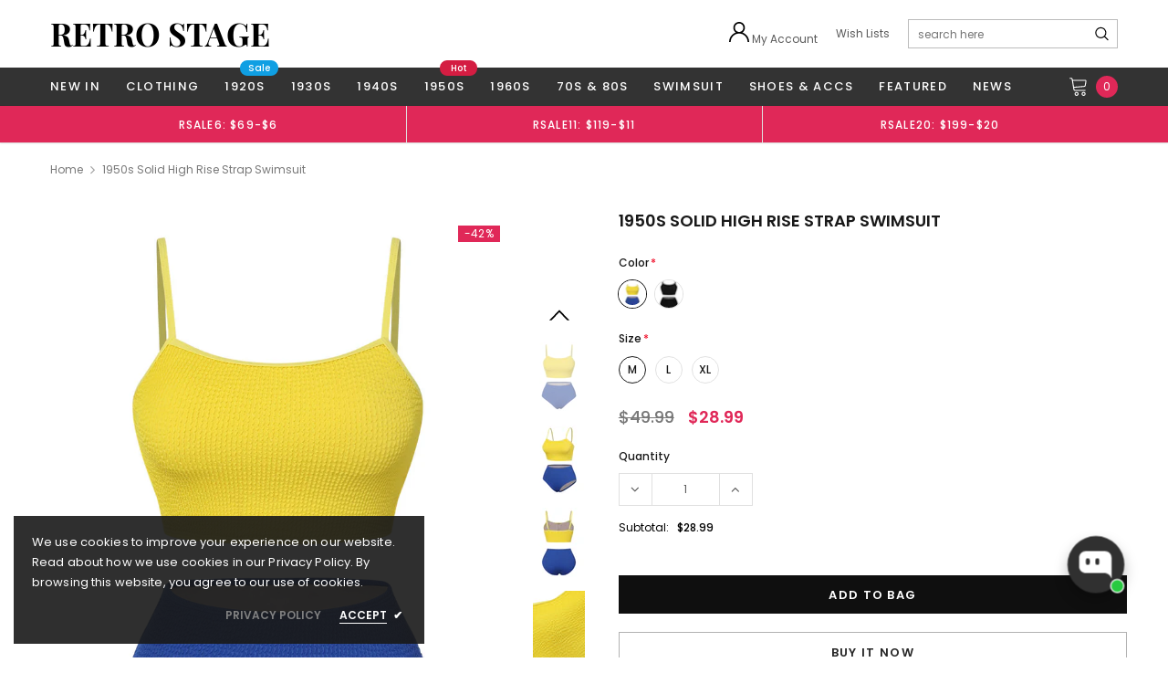

--- FILE ---
content_type: text/html; charset=utf-8
request_url: https://www.retro-stage.com/products/1950s-solid-high-rise-strap-swimsuit
body_size: 86362
content:
<!doctype html>
<!--[if lt IE 7]><html class="no-js lt-ie9 lt-ie8 lt-ie7" lang="en"> <![endif]-->
<!--[if IE 7]><html class="no-js lt-ie9 lt-ie8" lang="en"> <![endif]-->
<!--[if IE 8]><html class="no-js lt-ie9" lang="en"> <![endif]-->
<!--[if IE 9 ]><html class="ie9 no-js"> <![endif]-->
<!--[if (gt IE 9)|!(IE)]><!--> <html class="no-js" lang="en"> <!--<![endif]-->
<head>
 
<!-- Google tag (gtag.js) -->
<script async src="https://www.googletagmanager.com/gtag/js?id=AW-836564730"></script>
<script>
  window.dataLayer = window.dataLayer || [];
  function gtag(){dataLayer.push(arguments);}
  gtag('js', new Date());

  gtag('config', 'AW-836564730');
</script>

   <!-- Added by AVADA HelpCenter FAQs -->
   <script>
   window.AVADA_APP_FAQS_STATUS = window.AVADA_APP_FAQS_STATUS || {};
   window.AVADA_FAQ = window.AVADA_FAQS || {};
   window.AVADA_FAQ={"categories":[{"defaultCategoryId":1,"createdAt":"2023-04-03T07:51:13.410Z","question":"Order \u0026 Shipping","icon":"cart","index":1,"position":1,"shopId":"kNRPVIunY1EvQzlxv1P3","categoryId":"1VVQNqhbriO84iO3zzBB","published":true,"featured":true,"questions":[{"featured":true,"view":1071,"questionId":"LAPl0HwWJBY0wZXZkZRH","defaultQuestionId":1,"index":1,"published":true,"title":"How long will it take to receive my order?"},{"featured":false,"view":47,"questionId":"ecVkBjIv7qEHBmQeENbP","defaultQuestionId":4,"index":4,"published":false,"title":"Why does it show that my package has been delivered when it hasn’t?"},{"featured":true,"view":249,"questionId":"VGW9fppSkf4OQgeqPtPk","published":true,"title":"Why did the attempted delivery fail?"}],"updatedAt":"2025-06-26T10:57:41.593Z"},{"defaultCategoryId":2,"createdAt":"2023-04-03T07:51:13.411Z","featured":true,"question":"Exchange \u0026 Return","icon":"exchange","index":1,"position":2,"shopId":"kNRPVIunY1EvQzlxv1P3","categoryId":"FuJtAMuKpOF8wMerIzXl","published":true,"updatedAt":"2024-10-09T08:10:08.679Z","questions":[{"featured":true,"view":503,"questionId":"EU9Y0BR1hQhfunDtuaIa","published":true,"title":"How can I return or exchange my items?"},{"featured":true,"view":259,"questionId":"dDA57Xdq69JipGFv89Me","defaultQuestionId":5,"index":1,"published":true,"title":"What is your return policy?"},{"featured":true,"view":87,"questionId":"AloqFm8ZeqMa7ZqkcsJT","published":true,"title":"What should I do if my refund is incorrect?"}]}],"faqPageSetting":{"categoryColor":"#17428E","answerTextColor":"#808080","description":"Got a question? We're here to answer!","questionTextColor":"#FFFFFF","descriptionColor":"#909090","answerBackgroundColor":"#F4F4F4","faqPageCustomCss":"","q\u0026aFont":"Roboto","headerColor":"#17428E","fontFamily":"Roboto","questionBackgroundColor":"#2E67CC","header":"Frequently Asked Questions","theme":"avada-faq-page","shopId":"kNRPVIunY1EvQzlxv1P3","id":"cefBp5THhJQUELZFyKKy","fontStore":[{"label":"FontAwesome","value":"FontAwesome"},{"label":"fontawesome","value":"fontawesome"},{"label":"ultimaregular","value":"ultimaregular"},{"label":"Playfair Display","value":"Playfair+Display"},{"label":"Arimo","value":"Arimo"},{"label":"Poppins","value":"Poppins"},{"label":"Tinos","value":"Tinos"},{"label":"LooxIcons","value":"LooxIcons"},{"label":"Ssw Fontello","value":"Ssw+Fontello"},{"label":"icomoon","value":"icomoon"}]},"faqsBlock":[],"language-en":{"isDefault":true,"FAQ page":{"Heading":"Frequently Asked Questions","Description":"Got a question? We are here to answer!","FAQ page search placeholder":"Type keyword to find your answer","\"All\" tabs in FAQ page":"All","\"No matching article found\" message":"No matching article found","Articles label":"articles","Article label":"article","Contact section heading":"Not finding what are you looking for?","Contact section description":"Chat with us or send us an email","Contact button text":"Contact us","No matching articles found":"No matching articles found"},"isMigrated":true,"FAQ Suggestions":{"a7efce49-61ad-46fd-be5b-934a1231c02d":{"questionId":"a7efce49-61ad-46fd-be5b-934a1231c02d","question":"🛒 Track my order","answer":"\u003cp\u003eYou can track your order using the tracking number provided in your shipping confirmation email. Click on \u003ca href=\"#chatty-tracking\"\u003eTrack\u003c\/a\u003e navigation\u0026nbsp;\u003c\/p\u003e","originalQuestion":"🛒 Track my order","originalAnswer":"\u003cp\u003eYou can track your order using the tracking number provided in your shipping confirmation email. Click on \u003ca href=\"#chatty-tracking\"\u003eTrack\u003c\/a\u003e navigation\u0026nbsp;\u003c\/p\u003e"},"35b57485-3838-4aa2-ad5e-95363519e79d":{"questionId":"35b57485-3838-4aa2-ad5e-95363519e79d","question":"🚚 How long does delivery take?","answer":"\u003cp\u003eTypically, it takes 10-15 business days to receive your order. We’re doing our best to deliver it promptly for you.\u003c\/p\u003e","originalQuestion":"🚚 How long does delivery take?","originalAnswer":"\u003cp\u003eTypically, it takes 10-15 business days to receive your order. We’re doing our best to deliver it promptly for you.\u003c\/p\u003e"},"abdea471-4d56-437b-9f8a-ce617bd80ade":{"questionId":"abdea471-4d56-437b-9f8a-ce617bd80ade","question":"🔁 Return policy","answer":"\u003cp\u003ePlease check our return\/refund\/exchange policy \u003ca href=\"https:\/\/www.retro-stage.com\/pages\/returns-and-refunds\" rel=\"noopener noreferrer\"\u003ehere\u003c\/a\u003e.\u003c\/p\u003e","originalQuestion":"🔁 Return policy","originalAnswer":"\u003cp\u003ePlease check our return\/refund\/exchange policy \u003ca href=\"https:\/\/www.retro-stage.com\/pages\/returns-and-refunds\" rel=\"noopener noreferrer\"\u003ehere\u003c\/a\u003e.\u003c\/p\u003e"}},"Show Navigation":{"Home":"Home","Message":"Message","Track":"Track","Help":"Help","Contact us title":"Contact us","Online status":"We are online","Online message":"Hi there 👋. Thank you for reaching out. We'll be with you in a moment","Offline message":"Hi 👋, we are currently offline. We will respond as soon as possible during our next business hours.","Usually reply in a few minutes":"Usually reply in a few minutes","Usually reply in few hours":"Usually reply in few hours","Usually reply in a day":"Usually reply in a day","Order tracking title":"Order tracking","Track button":"Track","Article search placeholder":"Search for help","Categories title":"Categories","\"View all\" categories":"View all","\"Article\" singular label":"Article","\"Article\" plural label":"Articles","No matching article found":"No matching article found","No matching category found":"No matching category found","Heading title":"Hi there 👋","Heading description":"How can we help you?","Welcome online message":"How can we help?","Welcome offline message":"How can we help?","Welcome visitor teaser":"How can we help?","Welcome message by chatbot":"Hello 👋 I'm Chatty AI assistant, here to help you find what you're looking for. How can I help you?","First message by chatbot":"Hi {{customer_name}}, thanks for providing your contact information! How can I assist you today?","Submit AI handover contact form":"You can submit below form to send directly to customer support's email urgently","AI handover contact form button":"Contact form","AI handover contact form type us your problems":"Type us your problems","AI handover submit success":"Thanks for your submission. We have received your issue and will address it as soon as possible.","Enter your email":"Enter your email","Launcher label":"Chat with us","Chat now":"Chat now","Type your message":"Type your message","Emoji":"Emoji","Reply to":"Reply to","Download":"Download","Edit":"Edit","Remove":"Remove","Replying to you":"Replying to you","Replying to yourself":"Replying to yourself","Replying to themselves":"Replying to themselves","Hi 👋, how can we help you?":"Hi 👋, how can we help you?","Please enter your email to stay updated with our replies":"Please enter your contact information so we can keep you updated with our replies","Chat with us as anonymous":"Chat with us as anonymous","By sending us a message, you agree to our privacy policy":"\u003cp\u003eBy sending us a message, you agree to our privacy policy.\u003c\/p\u003e","\"Chat with us on your favorite channel\" on Chat page":"Chat with us on your favorite channel","Track your orders":"Track your orders","Cannot find any orders":"Cannot find any orders.","Order number":"Order number","Order number placeholder":"e.g. 1001","Tracking number":"Tracking number","Tracking number placeholder":"e.g. AA12345","Email address":"Email address","Email input placeholder":"example@gmail.com","Phone number":"Phone number","Last updated":"Last updated","Tracking information":"Tracking information","Shipping carrier":"Shipping carrier","Fulfilled date":"Fulfilled date","Confirmed":"Confirmed","items":"items","Order":"Order","Need help":"Need help","Teaser message":"Discover your special offer waiting just for you!","Invitation message":"Discover your special offer waiting just for you!","Subscribe welcome":"Subscribe to get hot deals, exclusive updates and rewards.","Subscribe introduction":"Subscribe now to get your offer!","Subscribe success":"Thank you for subscribing! Check your inbox and stay tuned for the latest news and exclusive offers.","Subscribed successfully":"Subscribed successfully","Check your email to confirm your subscription":"Check your email to confirm your subscription.","Subscribed skipped":"You won't receive conversation history","Subscribe button":"Subscribe","Back to chat":"Back to chat","Shop now":"Shop now","Skip":"Skip","Submit":"Submit","Tell us about your experience":"Tell us about your experience","Yes, sure":"Yes, sure","No, thanks":"No, thanks","Your coupon code":"Your coupon code","more":"more","Attempted delivery":"Attempted delivery","Delivered":"Delivered","Canceled":"Canceled","Delayed":"Delayed","Failure":"Failure","Fulfilled":"Fulfilled","In transit":"In transit","Label printed":"Label printed","Label purchased":"Label purchased","Label voided":"Label voided","Marked as fulfilled":"Marked as fulfilled","Not delivered":"Not delivered","Out for delivery":"Out for delivery","Ready for pickup":"Ready for pickup","Picked up":"Picked up","Submitted":"Submitted","Unfulfilled":"Unfulfilled","Partially fulfilled":"Partially fulfilled","Restocked":"Restocked","Pending fulfillment":"Pending fulfillment","Open":"Open","In progress":"In progress","On hold":"On hold","Scheduled":"Scheduled","Request declined":"Request declined","Returned":"Returned","Refunded":"Refunded","Partially refunded":"Partially refunded","Voided":"Voided","Order number is required":"Order number is required","Tracking number is required":"Tracking number is required","First name is required":"First name is required","Name is required":"Name is required","Last name is required":"Last name is required","Email is required":"Email is required","Email is invalid":"Email is invalid","Phone number is required":"Phone number is required","Phone number is invalid":"Phone number is invalid","This field is required":"This field is required","\"Track your order\" on Track page":"Track your orders","Offline status message":"We usually respond within one business day","Order tracking placeholder":"Tracking number","Free shipping on all products • Applies to shipping rates under {{amount}}":"Free shipping on all products • Applies to shipping rates under {{amount}}","Free shipping on all products":"Free shipping on all products","Free shipping on one-time purchase products • Applies to shipping rates under {{amount}}":"Free shipping on one-time purchase products • Applies to shipping rates under {{amount}}","Free shipping on one-time purchase products":"Free shipping on one-time purchase products","Free shipping on subscription products":"Free shipping on subscription products","Free shipping on subscription products • Applies to shipping rates under {{amount}}":"Free shipping on subscription products • Applies to shipping rates under {{amount}}","{{value}} off {{item}}":"{{value}} off {{item}}","{{value}} off {{item}} • Minimum purchase of {{minimum}}":"{{value}} off {{item}} • Minimum purchase of {{minimum}}","{{value}} off {{item}} • Minimum quantity of {{minimum}}":"{{value}} off {{item}} • Minimum quantity of {{minimum}}","{{value}} off {{item}} collections • Minimum purchase of {{minimum}}":"{{value}} off {{item}} collections • Minimum purchase of {{minimum}}","{{value}} off {{item}} collections":"{{value}} off {{item}} collections","{{value}} off {{item}} products • Minimum purchase of {{minimum}}":"{{value}} off {{item}} products • Minimum purchase of {{minimum}}","{{value}} off {{item}} products • Minimum quantity of {{minimum}}":"{{value}} off {{item}} products • Minimum quantity of {{minimum}}","{{value}} off {{item}} products":"{{value}} of {{item}} products","{{value}} off entire order • Minimum purchase of {{minimum}}":"{{value}} off entire order • Minimum purchase of {{minimum}}","{{value}} off entire order • Minimum quantity of {{minimum}}":"{{value}} off entire order • Minimum quantity of {{minimum}}","{{value}} off entire order":"{{value}} off entire order","{{value}} off one-time purchase {{item}}":"{{value}} off one-time purchase {{item}}","{{value}} off one-time purchase {{item}} • Minimum purchase of {{minimum}}":"{{value}} off one-time purchase {{item}} • Minimum purchase of {{minimum}}","{{value}} off one-time purchase {{item}} • Minimum quantity of {{minimum}}":"{{value}} off one-time purchase {{item}} • Minimum quantity of {{minimum}}","{{value}} off one-time purchase {{item}} collections • Minimum purchase of {{minimum}}":"{{value}} off one-time purchase {{item}} collections • Minimum purchase of {{minimum}}","{{value}} off one-time purchase {{item}} collections":"{{value}} off one-time purchase {{item}} collections","{{value}} off one-time purchase {{item}} products • Minimum purchase of {{minimum}}":"{{value}} off one-time purchase {{item}} products • Minimum purchase of {{minimum}}","{{value}} off one-time purchase {{item}} products • Minimum quantity of {{minimum}}":"{{value}} off one-time purchase {{item}} products • Minimum quantity of {{minimum}}","{{value}} off one-time purchase {{item}} products":"{{value}} of one-time purchase {{item}} products","{{value}} off one-time purchase products":"{{value}} off one-time purchase products","{{value}} off one-time purchase products in {{name}}":"{{value}} off one-time purchase products in {{name}}","{{value}} off subscription {{item}}":"{{value}} off subscription {{item}}","{{value}} off subscription {{item}} • Minimum purchase of {{minimum}}":"{{value}} off subscription {{item}} • Minimum purchase of {{minimum}}","{{value}} off subscription {{item}} • Minimum quantity of {{minimum}}":"{{value}} off subscription {{item}} • Minimum quantity of {{minimum}}","{{value}} off subscription {{item}} collections • Minimum purchase of {{minimum}}":"{{value}} off subscription {{item}} collections • Minimum purchase of {{minimum}}","{{value}} off subscription {{item}} collections":"{{value}} off subscription {{item}} collections","{{value}} off subscription {{item}} products • Minimum purchase of {{minimum}}":"{{value}} off subscription {{item}} products • Minimum purchase of {{minimum}}","{{value}} off subscription {{item}} products • Minimum quantity of {{minimum}}":"{{value}} off subscription {{item}} products • Minimum quantity of {{minimum}}","{{value}} off subscription {{item}} products":"{{value}} of subscription {{item}} products","{{value}} off subscription products":"{{value}} off subscription products","{{value}} off subscription products in {{name}}":"{{value}} off subscription products in {{name}}","Buy {{buy}} item, get {{get}} item at {{discount}} off":"Buy {{buy}} item Get {{get}} item at {{discount}} off","Buy {{buy}} item, get {{get}} item free":"Buy {{buy}} item Get {{get}} item free","Buy {{buy}} items, get {{get}} items at {{discount}} off":"Buy {{buy}} items Get {{get}} items at {{discount}} off","Buy {{buy}} items, get {{get}} items free":"Buy {{buy}} items Get {{get}} items free","Buy {{buy}} item, get {{get}} items at {{discount}} off":"Buy {{buy}} item Get {{get}} items at {{discount}} off","Buy {{buy}} item, get {{get}} items free":"Buy {{buy}} item Get {{get}} items free","Buy {{buy}} items, get {{get}} item at {{discount}} off":"Buy {{buy}} items Get {{get}} item at {{discount}} off","Buy {{buy}} items, get {{get}} item free":"Buy {{buy}} items Get {{get}} item free","Spend {{buy}}, get {{get}} items at {{discount}} off":"Spend {{buy}}, get {{get}} items at {{discount}} off","Spend {{buy}}, get {{get}} item at {{discount}} off":"Spend {{buy}}, get {{get}} items at {{discount}} off","Spend {{buy}}, get {{get}} items free":"Spend {{buy}}, get {{get}} items at free","Spend {{buy}}, get {{get}} item free":"Spend {{buy}}, get {{get}} item free","Spend {{buy}}, get {{get}} items at {{discount}} off each":"Spend {{buy}}, get {{get}} items at {{discount}} off each","Spend {{buy}}, get {{get}} item at {{discount}} off each":"Spend {{buy}}, get {{get}} item at {{discount}} off each","Subscribe form introduction":"Subscribe now to get your offer!","Success message":"Thank you for subscribing! Check your inbox and stay tuned for the latest news and exclusive offers.","Welcome message":"Subscribe to get hot deals, exclusive updates and rewards.","Conversation history subscribe message":"This conversation has been resolved. Send me conversation history.","Automatically resolve conversation":"This chat was closed due to inactivity. Feel free to send a message to reopen it - we're here to help!","Manually resolve conversation":"The conversation has been resolved. Feel free to send a message to reopen it - we're here to help!","Satisfaction survey intro":"How was your experience?","Satisfaction survey feedback":"Thank you for your feedback!","Send me":"Send me","Sent":"Sent","Yes, that's helpful!":"Yes, that's helpful!","No, I need more help":"No, I need more help","I need more help":"I need more help","That's helpful":"That's helpful","That answered my question":"That answered my question","All set, thanks!":"All set, thanks!","Talk to a person":"Talk to a person","Speak to an agent":"Speak to an agent","Need more help":"Need more help","Customer asks questions":"Customer asks questions","Bot answers based on knowledge base":"Bot answers based on knowledge base","Bot answers that there is no information":"Bot answers that there is no information","Continue with AI button":"Continue with AI","Your question has been transferred, a human agent will help you soon!":"Your question has been transferred. A human agent will help you soon!","Today":"Today","Yesterday":"Yesterday","Last 7 days":"Last 7 days","Last 30 days":"Last 30 days","Last month":"Last month","Start chat":"Start chat","First name":"First name","Name":"Name","Last name":"Last name","View product":"View product","View collection":"View collection","Get more help":"Get more help","Add to cart":"Add to cart","Thinking":"Thinking","I'm sorry, but I do not have information on that topic.":"I'm sorry, but I do not have information on that topic.","Was it able to resolve your question?":"Was it able to resolve your question?","Glad I could help! Have a nice day! If you have any question, please feel free to contact us.":"Glad I could help! Have a nice day! If you have any question, please feel free to contact us.","Please wait for a while, we need more information to check.":"Please wait for a while, we need more information to check.","Reset conversation":"Reset conversation","Continue as email":"Continue as email","Click to reply":"Click to reply","Hi! Need help with this product?":"Hi! Need help with this product?","Close chatbox":"Close chatbox","Open chatbox":"Open chatbox","Send transcript to":"Send transcript to","Email transcript":"Email transcript","Transcript sent to email":"Transcript sent to email","Send":"Send","View similar":"View similar","Cannot find any orders.":"Cannot find any orders.","Teaser title":"Don’t miss out 👋","Automated":"Automated","Thanks for your messages! We'll get back to you soon":"Thanks for your messages! We'll get back to you soon.","Welcome message description":"How can we help you?","Offline status":"Usually reply in a few minutes","Required tracking number":"Tracking number can’t be blank","Direct tracking":"Direct tracking","This shipment is prepared for shipping.":"This shipment is prepared for shipping.","This shipment is delivered":"This shipment is delivered","Welcome message title":"Welcome to Retro Stage 👗","This shipment is on its way":"This shipment is on its way","Welcome message by quick replies":"Hi there 👋. How can we help you today?","Welcome visitor message":"How can we help?","Response AI message during online":"Let us connect you with one of our support team members who can assist you further. Alternatively, you can also email us at {{storeEmail}} for assistance","Response AI message during offline":"Our support team is currently unavailable. Please email us at {{storeEmail}}, and we'll get back to you as soon as possible.","Question more info AI":"While waiting us, can you share more details about the situation? It’ll help our teammates get an answer faster and we may find more information for you.","Resolved reply button":"That answered my question","Transfer to agent reply button":"Need more help"},"Campaign":{},"FAQs":{"FuJtAMuKpOF8wMerIzXl":{"questions":[{"featured":true,"originalAnswer":"\u003cp\u003ePlease check our return\/refund\/exchange policy \u003ca href=\"https:\/\/www.retro-stage.com\/pages\/returns-and-refunds\" rel=\"noopener noreferrer\" target=\"_blank\"\u003ehere\u003c\/a\u003e.\u003c\/p\u003e","questionId":"dDA57Xdq69JipGFv89Me","originalQuestion":"What is your return policy?","defaultQuestionId":5,"question":"What is your return policy?","index":1,"published":true,"title":"What is your return policy?","defaultCategoryId":2,"createdAt":"2023-04-03T07:51:13.414Z","answer":"\u003cp\u003ePlease check our return\/refund\/exchange policy \u003ca href=\"https:\/\/www.retro-stage.com\/pages\/returns-and-refunds\" rel=\"noopener noreferrer\" target=\"_blank\"\u003ehere\u003c\/a\u003e.\u003c\/p\u003e","categoryId":"FuJtAMuKpOF8wMerIzXl","updatedAt":"2024-06-12T16:14:19.502Z"},{"createdAt":"2024-06-12T16:15:46.110Z","featured":false,"originalAnswer":"\u003cp\u003eA: We’re really sorry if we’ve made a mistake with your refund! Please contact our customer service team and we’ll sort it out for you as soon as possible.\u003c\/p\u003e\u003cp\u003eThe following may affect the amount you have been refunded:\u003c\/p\u003e\u003cp\u003e1.The delivery charge, which is only refunded for orders canceled before shipment.\u003c\/p\u003e\u003cp\u003e2. Any discounts\/points that were applied when you checked out, which cannot be reused.\u003c\/p\u003e\u003cp\u003e\u003cbr\u003e\u003c\/p\u003e","questionId":"AloqFm8ZeqMa7ZqkcsJT","originalQuestion":"What should I do if my refund is incorrect?","answer":"\u003cp\u003eA: We’re really sorry if we’ve made a mistake with your refund! Please contact our customer service team and we’ll sort it out for you as soon as possible.\u003c\/p\u003e\u003cp\u003eThe following may affect the amount you have been refunded:\u003c\/p\u003e\u003cp\u003e1.The delivery charge, which is only refunded for orders canceled before shipment.\u003c\/p\u003e\u003cp\u003e2. Any discounts\/points that were applied when you checked out, which cannot be reused.\u003c\/p\u003e\u003cp\u003e\u003cbr\u003e\u003c\/p\u003e","question":"What should I do if my refund is incorrect?","published":true,"title":"What should I do if my refund is incorrect?","categoryId":"FuJtAMuKpOF8wMerIzXl"},{"featured":true,"originalAnswer":"\u003cp style=\"font-family: Inter;\"\u003ePlease email our after-sales team at \u003cstrong\u003eservice@retro-stage.com\u003c\/strong\u003e with your \u003cstrong\u003eorder number\u003c\/strong\u003e and the \u003cstrong\u003ename of the product\u003c\/strong\u003e you wish to return or exchange. They will assist you with the process.\u003c\/p\u003e\u003cp style=\"font-family: Inter;\"\u003e\u003cbr\u003e\u003c\/p\u003e","questionId":"EU9Y0BR1hQhfunDtuaIa","originalQuestion":"How can I return or exchange my items?","question":"How can I return or exchange my items?","answer":"\u003cp style=\"font-family: Inter;\"\u003ePlease email our after-sales team at \u003cstrong\u003eservice@retro-stage.com\u003c\/strong\u003e with your \u003cstrong\u003eorder number\u003c\/strong\u003e and the \u003cstrong\u003ename of the product\u003c\/strong\u003e you wish to return or exchange. They will assist you with the process.\u003c\/p\u003e\u003cp style=\"font-family: Inter;\"\u003e\u003cbr\u003e\u003c\/p\u003e","published":true,"isOutOfDate":false,"categoryId":"FuJtAMuKpOF8wMerIzXl"}],"featured":true,"originalQuestion":"Exchange \u0026 Return","question":"Exchange \u0026 Return","icon":"exchange","position":2,"published":true,"isOutOfDate":false,"categoryId":"FuJtAMuKpOF8wMerIzXl"},"1VVQNqhbriO84iO3zzBB":{"questions":[{"featured":true,"originalAnswer":"\u003cp style=\"font-family: Inter;\"\u003e\u003cstrong\u003eStandard Shipping:\u003c\/strong\u003e\u0026nbsp;Orders typically arrive within\u0026nbsp;\u003cstrong\u003e8-15\u0026nbsp;business days\u003c\/strong\u003e. Deliveries to remote areas may take longer.\u003c\/p\u003e","questionId":"LAPl0HwWJBY0wZXZkZRH","originalQuestion":"How long will it take to receive my order?","defaultQuestionId":1,"question":"How long will it take to receive my order?","index":1,"published":true,"title":"How long will it take to receive my order?","defaultCategoryId":1,"createdAt":"2023-04-03T07:51:13.411Z","answer":"\u003cp style=\"font-family: Inter;\"\u003e\u003cstrong\u003eStandard Shipping:\u003c\/strong\u003e\u0026nbsp;Orders typically arrive within\u0026nbsp;\u003cstrong\u003e8-15\u0026nbsp;business days\u003c\/strong\u003e. Deliveries to remote areas may take longer.\u003c\/p\u003e","categoryId":"1VVQNqhbriO84iO3zzBB","updatedAt":"2024-06-12T15:57:30.964Z","isOutOfDate":true},{"featured":false,"originalAnswer":"\u003cp style=\"font-family: Inter;\"\u003eA: Packages might be delivered to your mailbox or mistakenly signed for by your neighbors. We suggest you check in your mailbox and ask your neighbors whether they received your package. You can also double-check your tracking number on the relevant shipping company website.\u003c\/p\u003e\u003cp style=\"font-family: Inter;\"\u003eIf you still cannot find your package, please contact our customer service team at \u003cstrong\u003eservice@retro-stage.com\u003c\/strong\u003e.\u003c\/p\u003e","questionId":"ecVkBjIv7qEHBmQeENbP","originalQuestion":"Why does it show that my package has been delivered when it hasn’t?","defaultQuestionId":4,"question":"Why does it show that my package has been delivered when it hasn’t?","index":4,"published":false,"title":"Why does it show that my package has been delivered when it hasn’t?","defaultCategoryId":1,"createdAt":"2023-04-03T07:51:13.412Z","answer":"\u003cp style=\"font-family: Inter;\"\u003eA: Packages might be delivered to your mailbox or mistakenly signed for by your neighbors. We suggest you check in your mailbox and ask your neighbors whether they received your package. You can also double-check your tracking number on the relevant shipping company website.\u003c\/p\u003e\u003cp style=\"font-family: Inter;\"\u003eIf you still cannot find your package, please contact our customer service team at \u003cstrong\u003eservice@retro-stage.com\u003c\/strong\u003e.\u003c\/p\u003e","isOutOfDate":false,"categoryId":"1VVQNqhbriO84iO3zzBB","updatedAt":"2024-06-12T16:10:44.607Z"},{"createdAt":"2024-06-12T16:13:08.029Z","featured":true,"originalAnswer":"\u003cp\u003eA: A delivery attempt might fail for any of the following reasons:\u003c\/p\u003e\u003cp\u003e1.Consignee is unavailable.\u003c\/p\u003e\u003cp\u003e2.Wrong shipping address.\u003c\/p\u003e\u003cp\u003e3.Parcel is delayed by the shipping company.\u003c\/p\u003e\u003cp\u003e4.Parcel was lost during shipping.\u003c\/p\u003e\u003cp\u003e5.Parcel was lost due to forces of nature such as a hurricane, flood, earthquake, fire, etc.\u003c\/p\u003e\u003cp\u003e\u003cbr\u003e\u003c\/p\u003e","questionId":"VGW9fppSkf4OQgeqPtPk","originalQuestion":"Why did the attempted delivery fail?","answer":"\u003cp\u003eA: A delivery attempt might fail for any of the following reasons:\u003c\/p\u003e\u003cp\u003e1.Consignee is unavailable.\u003c\/p\u003e\u003cp\u003e2.Wrong shipping address.\u003c\/p\u003e\u003cp\u003e3.Parcel is delayed by the shipping company.\u003c\/p\u003e\u003cp\u003e4.Parcel was lost during shipping.\u003c\/p\u003e\u003cp\u003e5.Parcel was lost due to forces of nature such as a hurricane, flood, earthquake, fire, etc.\u003c\/p\u003e\u003cp\u003e\u003cbr\u003e\u003c\/p\u003e","question":"Why did the attempted delivery fail?","published":true,"title":"Why did the attempted delivery fail?","categoryId":"1VVQNqhbriO84iO3zzBB"}],"originalQuestion":"Order \u0026 Shipping","question":"Order \u0026 Shipping","icon":"cart","position":1,"published":true,"isOutOfDate":false,"categoryId":"1VVQNqhbriO84iO3zzBB","featured":true}}},"questions":[{"createdAt":"2024-06-12T16:15:46.110Z","answer":"\u003cp\u003eA: We’re really sorry if we’ve made a mistake with your refund! Please contact our customer service team and we’ll sort it out for you as soon as possible.\u003c\/p\u003e\u003cp\u003eThe following may affect the amount you have been refunded:\u003c\/p\u003e\u003cp\u003e1.The delivery charge, which is only refunded for orders canceled before shipment.\u003c\/p\u003e\u003cp\u003e2. Any discounts\/points that were applied when you checked out, which cannot be reused.\u003c\/p\u003e\u003cp\u003e\u003cbr\u003e\u003c\/p\u003e","question":"What should I do if my refund is incorrect?","shopId":"kNRPVIunY1EvQzlxv1P3","categoryId":"FuJtAMuKpOF8wMerIzXl","published":true,"featured":true,"questionId":"AloqFm8ZeqMa7ZqkcsJT"},{"createdAt":"2024-10-09T08:08:44.675Z","answer":"\u003cp style=\"font-family: Inter;\"\u003ePlease email our after-sales team at \u003cstrong\u003eservice@retro-stage.com\u003c\/strong\u003e with your \u003cstrong\u003eorder number\u003c\/strong\u003e and the \u003cstrong\u003ename of the product\u003c\/strong\u003e you wish to return or exchange. They will assist you with the process.\u003c\/p\u003e\u003cp style=\"font-family: Inter;\"\u003e\u003cbr\u003e\u003c\/p\u003e","question":"How can I return or exchange my items?","published":true,"shopId":"kNRPVIunY1EvQzlxv1P3","categoryId":"FuJtAMuKpOF8wMerIzXl","featured":true,"updatedAt":"2024-10-09T08:08:59.670Z","questionId":"EU9Y0BR1hQhfunDtuaIa"},{"defaultCategoryId":1,"createdAt":"2023-04-03T07:51:13.411Z","defaultQuestionId":1,"question":"How long will it take to receive my order?","shopId":"kNRPVIunY1EvQzlxv1P3","categoryId":"1VVQNqhbriO84iO3zzBB","published":true,"featured":true,"answer":"\u003cp style=\"font-family: Inter;\"\u003e\u003cstrong\u003eStandard Shipping:\u003c\/strong\u003e\u0026nbsp;Orders typically arrive within\u0026nbsp;\u003cstrong\u003e8-15\u0026nbsp;business days\u003c\/strong\u003e. Deliveries to remote areas may take longer.\u003c\/p\u003e","updatedAt":"2025-06-26T10:57:41.514Z","questionId":"LAPl0HwWJBY0wZXZkZRH"},{"createdAt":"2024-06-12T16:13:08.029Z","answer":"\u003cp\u003eA: A delivery attempt might fail for any of the following reasons:\u003c\/p\u003e\u003cp\u003e1.Consignee is unavailable.\u003c\/p\u003e\u003cp\u003e2.Wrong shipping address.\u003c\/p\u003e\u003cp\u003e3.Parcel is delayed by the shipping company.\u003c\/p\u003e\u003cp\u003e4.Parcel was lost during shipping.\u003c\/p\u003e\u003cp\u003e5.Parcel was lost due to forces of nature such as a hurricane, flood, earthquake, fire, etc.\u003c\/p\u003e\u003cp\u003e\u003cbr\u003e\u003c\/p\u003e","question":"Why did the attempted delivery fail?","shopId":"kNRPVIunY1EvQzlxv1P3","categoryId":"1VVQNqhbriO84iO3zzBB","published":true,"featured":true,"questionId":"VGW9fppSkf4OQgeqPtPk"},{"defaultCategoryId":2,"createdAt":"2023-04-03T07:51:13.414Z","defaultQuestionId":5,"question":"What is your return policy?","shopId":"kNRPVIunY1EvQzlxv1P3","categoryId":"FuJtAMuKpOF8wMerIzXl","answer":"\u003cp\u003ePlease check our return\/refund\/exchange policy \u003ca href=\"https:\/\/www.retro-stage.com\/pages\/returns-and-refunds\" rel=\"noopener noreferrer\" target=\"_blank\"\u003ehere\u003c\/a\u003e.\u003c\/p\u003e","updatedAt":"2024-06-12T16:14:19.502Z","published":true,"featured":true,"questionId":"dDA57Xdq69JipGFv89Me"},{"defaultCategoryId":1,"createdAt":"2023-04-03T07:51:13.412Z","defaultQuestionId":4,"shopId":"kNRPVIunY1EvQzlxv1P3","categoryId":"1VVQNqhbriO84iO3zzBB","question":"Why does it show that my package has been delivered when it hasn’t?","featured":false,"answer":"\u003cp style=\"font-family: Inter;\"\u003eA: Packages might be delivered to your mailbox or mistakenly signed for by your neighbors. We suggest you check in your mailbox and ask your neighbors whether they received your package. You can also double-check your tracking number on the relevant shipping company website.\u003c\/p\u003e\u003cp style=\"font-family: Inter;\"\u003eIf you still cannot find your package, please contact our customer service team at \u003cstrong\u003eservice@retro-stage.com\u003c\/strong\u003e.\u003c\/p\u003e","published":false,"updatedAt":"2024-10-09T08:11:16.989Z","questionId":"ecVkBjIv7qEHBmQeENbP"}],"shop":{"disableWatermark":false,"plan":"free","email":"service@retro-stage.com"},"translation":{"primaryLanguage":"en","languages":["en"]},"widgetSetting":{"hideOnMobile":false,"appCss":"","description":"How can I help you?","backBtnLabel":"Back","contentTextFont":"Roboto","removeBranding":false,"isContactUs":true,"isCustom":true,"textFont":"Roboto","createdAt":"2023-04-03T07:51:14.765Z","id":"61aYHP0seQSQpSKROQQI","shopifyDomain":"1920-fashion-dress.myshopify.com","phoneCall":"8619888266779","email":"service@retro-stage.com","isContactForm":true,"contactMassage":"https:\/\/www.facebook.com\/retrostageofficial","isContactMessage":true,"textBtnColor":"#FFF","isPhoneCall":false,"contactForm":"https:\/\/www.retro-stage.com\/pages\/contact-us","whatApp":"8619888266779","isWhatApp":false,"brandColor":"#000000","btnColor":"#000000","defaultContactMethod":"whatsApp","floatBtnLabel":"Chat with us","isShowBreakTime":false,"endTimeBreak":"13:00","startTimeBreak":"12:00","isOrderTracking":true,"holidays":[],"isEnableChatAvailability":false,"colorMode":"light_mode","textColor":"#303030","isGradient":true,"isShowHoliday":false,"fontStore":[{"label":"FontAwesome","value":"FontAwesome"},{"label":"fontawesome","value":"fontawesome"},{"label":"ultimaregular","value":"ultimaregular"},{"label":"Playfair Display","value":"Playfair+Display"},{"label":"Arimo","value":"Arimo"},{"label":"Poppins","value":"Poppins"},{"label":"Tinos","value":"Tinos"},{"label":"Ssw Fontello","value":"Ssw+Fontello"},{"label":"icomoon","value":"icomoon"}],"customTime":{"sunday":{"timeEnd":"17:00","timeStart":"09:00","isSelect":false,"label":"Sunday"},"saturday":{"timeEnd":"17:00","timeStart":"09:00","isSelect":false,"label":"Saturday"},"tuesday":{"timeEnd":"18:00","timeStart":"09:00","isSelect":true,"label":"Tuesday"},"wednesday":{"timeEnd":"18:00","timeStart":"09:00","isSelect":true,"label":"Wednesday"},"thursday":{"timeEnd":"18:00","timeStart":"09:00","isSelect":true,"label":"Thursday"},"friday":{"timeEnd":"18:00","timeStart":"09:00","isSelect":true,"label":"Friday"},"monday":{"timeEnd":"18:00","timeStart":"09:00","isSelect":true,"label":"Monday"}},"typeWorking":"custom_time","timeZone":"Asia\/Hong_Kong","shopName":"Sammy from Retro Stage","coverageRatio":"80","welcomeText":"Hi there 👋","isCategory":true,"headingTextFont":"Roboto","isFeaturedArticles":true,"floatBtnLabelColor":"#FFFFFF","floatBtnLauncher":"icon-only","privacyUrl":"","isEnableNewsletterPopup":false,"onlineStatus":"We are online","floatBtnSize":"40px","isEnableShortcut":true,"breakTimes":[{"endTimeBreak":"13:00","startTimeBreak":"12:00"}],"isShowFirstReply":true,"redirectUrl":"https:\/\/t.17track.net\/en#nums=","isChatWithAnonymous":true,"offlineMessage":"Hi 👋, we are currently offline. We will respond as soon as possible during our next business hours.","isEnableFollowUpEmail":false,"preChatFields":["email"],"displayPages":{"values":[],"type":"all"},"isRedirectUrl":"custom","isShowNamePreChat":false,"onlineMessage":"Hi there 👋. Thank you for reaching out. We'll be with you in a moment","displayDevices":"all","disclaimerConsent":"\u003cp\u003eBy sending us a message, you agree to our privacy policy.\u003c\/p\u003e","newsletterPopupSettings":{"title":"Don’t miss out 👋","teaserMessage":"Discover your special offer waiting just for you!","invitationMessage":"Discover your special offer waiting just for you!","welcomeMessage":"Subscribe to get hot deals, exclusive updates and rewards.","successMessage":"Thank you for subscribing! Check your inbox and stay tuned for the latest news and exclusive offers.","introduction":"Subscribe now to get your offer!","formFields":["email"],"discount":null,"statusTeaser":true,"showDisclaimerConsent":true,"isEnableMarketingOptIn":false,"message":"Discover your special offer waiting just for you!"},"orderContactMethod":["email"],"contactMethod":{"whatsApp":{"active":false,"value":"8619888266779","title":"WhatsApp","resTimeSuffix":"hour","firstMessage":"Hi there! 👋 How can I help you?","shopName":"{{shop_name}}","resTimeValue":"1"},"messenger":{"active":false,"value":"https:\/\/www.facebook.com\/RetroStagecom\/","title":"Messenger","resTimeSuffix":"hour","firstMessage":"Hi there! 👋 How can I help you?","shopName":"{{shop_name}}","resTimeValue":"1"},"phoneCall":{"active":true,"value":"8333113320","title":"Phone Call","resTimeSuffix":"hour","firstMessage":"Hi there! 👋 How can I help you?","shopName":"{{shop_name}}","resTimeValue":"1"},"email":{"active":true,"value":"service@retro-stage.com","title":"Email","resTimeSuffix":"hour","firstMessage":"Hi there! 👋 How can I help you?","shopName":"{{shop_name}}","resTimeValue":"1"},"instagram":{"active":false,"value":"","title":"Instagram","resTimeSuffix":"hour","firstMessage":"Hi there! 👋 How can I help you?","shopName":"{{shop_name}}","resTimeValue":"1"},"telegram":{"active":false,"value":"","title":"Telegram","resTimeSuffix":"hour","firstMessage":"Hi there! 👋 How can I help you?","shopName":"{{shop_name}}","resTimeValue":"1"},"skype":{"active":false,"value":"","title":"Skype","resTimeSuffix":"hour","firstMessage":"Hi there! 👋 How can I help you?","shopName":"{{shop_name}}","resTimeValue":"1"},"line":{"active":false,"value":"","title":"Line","resTimeSuffix":"hour","firstMessage":"Hi there! 👋 How can I help you?","shopName":"{{shop_name}}","resTimeValue":"1"},"zalo":{"active":false,"value":"","title":"Zalo"},"sms":{"active":false,"value":"","title":"SMS"},"tiktok":{"active":false,"value":"","title":"TikTok"},"weChat":{"resTimeSuffix":"hour","firstMessage":"Hi there! 👋 How can I help you?","active":false,"shopName":"{{shop_name}}","resTimeValue":"1","title":"WeChat","value":""}},"urlStoreAvatar":"AVATAR_ICON_3","typeAutoResolve":"minute","resolvedAlert":"This chat was closed due to inactivity. Feel free to send a message to reopen it - we're here to help!","timeAutoResolve":"60","isEnableDisclaimerConsent":true,"isEnableQuickReplies":true,"dateFormat":"MM\/DD\/YYYY","isShowMemberAvatar":false,"onAutoResolve":true,"icon":"chatty","actionColor":"#303030","gradientColorSecond":"#F2F6F7","gradientColorOne":"#D1D5D6","themeRandom":false,"btnPopupColor":"#303030","floatBtnPosition":"bottom_left","theme":"cloud","customCss":".Avada-Faqs_Popup{\nleft: unset!important;\nright: 22px!important;\n}","channels":[],"teamSize":"","showNavigation":true,"offlineStatus":"We usually respond within one business day","isEnableChatFocus":true,"requiredEmailFieldPreChatForm":true,"isEnableCustomZalo":false,"afterNumberMessages":3,"isEnableCustomPhone":false,"afterFormDelay":0,"preChatDescription":"Please enter your contact information so we can keep you updated with our replies","optionOnline":"during_hours_or_online","isEnableWelcomePopup":true,"productPopupSettings":{"content":"You might like this product!","productsList":[{"id":1,"img":"https:\/\/teak-furniture-singapore.com\/cdn\/shop\/products\/BenjaminBookcase9_695x717.jpg?v=1668932554","name":"Benjamin Bookcase","price":"$100.00","onlineStoreUrl":"#"}],"statusTeaser":true},"cartBoosterPopupSettings":{"title":"Cart Booster","teaserMessage":"Oops, you left something behind! Want to complete your order?","statusTeaser":true},"preChatCustomerChatAs":"guest","optionFormDelay":"messages","isBlocked":false,"aiAssistantSettings":{"welcomeMessage":"Hello 👋 I'm Chatty AI assistant, here to help you find what you're looking for. How can I help you?","topics":[],"enabledFaqs":true,"enabledProducts":true,"enableMultiCurrency":true,"aiBackup":"allow_offline_hour","channels":["online store"],"botAvatar":"AVATAR_ICON_3","botAvatarUrl":"","botName":"Chatty AI","customInstruction":"","hasInstruction":false,"hasTested":false,"industry":"","isShowContactForm":false,"supportEmails":"service@retro-stage.com","enableAfterSalesSupport":"inactive","enableOrderTracking":"active","enableHumanAgentRequest":"active","aiAssistantMode":"always","labelResolved":"That answered my question","labelTransfer":"Need more help","onlineMessage":"Let us connect you with one of our support team members who can assist you further. Alternatively, you can also email us at {{storeEmail}} for assistance","offlineMessage":"Our support team is currently unavailable. Please email us at {{storeEmail}}, and we'll get back to you as soon as possible.","isAskMore":true,"questionMore":"While waiting us, can you share more details about the situation? It’ll help our teammates get an answer faster and we may find more information for you.","assigneeId":"","showContactForm":{"enabled":false,"collect":"email","recipientEmails":"service@retro-stage.com"},"outOfScopeResponse":"","confirmResponse":"Was it able to resolve your question?","helpfulResponse":"Glad I could help! Have a nice day! If you have any question, please feel free to contact us.","notHelpfulResponse":"Please wait for a while, we need more information to check.","isAskMoreInfo":false},"brandingRemoval":false,"welcomePopupSetting":{"audience":["all"],"title":"Welcome to Retro Stage 👗","teaserMessage":"How can we help?","onlineMessage":"How can we help?","offlineMessage":"How can we help?","useOfflineMessage":false,"backgroundColor":"#FFFFFF","textColor":"#000000","showOnDesktop":true,"showOnMobile":true,"titleTextFont":"Inter","messageTextFont":"Inter","displayTimeShowWelcome":"all_time","statusTeaser":false,"device":["all"],"advancedSettings":{"trigger":{"type":"after_time","value":5},"display":{"type":"custom","value":8}},"welcomeMessage":"How can we help?","message":"How can we help?"},"inboxSettings":{"messagePreference":"sendOnEnter","isAutoAssignment":true,"isAssignSequentially":false,"isAssignOnlyOnlineMembers":false,"methodAssignment":"firstReply"},"toReEnableAIByLimit":true,"isEnableAIAssistant":false,"quickReplySettings":{"welcomeMessage":"Hi there 👋. How can we help you today?","suggestionFAQs":[{"questionId":"a7efce49-61ad-46fd-be5b-934a1231c02d","question":"🛒 Track my order","answer":"\u003cp\u003eYou can track your order using the tracking number provided in your shipping confirmation email. Click on \u003ca href=\"#chatty-tracking\"\u003eTrack\u003c\/a\u003e navigation\u0026nbsp;\u003c\/p\u003e"},{"questionId":"35b57485-3838-4aa2-ad5e-95363519e79d","question":"🚚 How long does delivery take?","answer":"\u003cp\u003eTypically, it takes 10-15 business days to receive your order. We’re doing our best to deliver it promptly for you.\u003c\/p\u003e"},{"questionId":"abdea471-4d56-437b-9f8a-ce617bd80ade","question":"🔁 Return policy","answer":"\u003cp\u003ePlease check our return\/refund\/exchange policy \u003ca href=\"https:\/\/www.retro-stage.com\/pages\/returns-and-refunds\" rel=\"noopener noreferrer\"\u003ehere\u003c\/a\u003e.\u003c\/p\u003e"}]},"isLiveChat":true}}
   window.AVADA_APP_FAQS_STATUS.shopId = 'kNRPVIunY1EvQzlxv1P3';
   window.AVADA_APP_FAQS_STATUS.statusFAQOnWidget = true;
 </script>
   <!-- /Added by AVADA HelpCenter FAQs -->

  <script>
!function(){var o=window.tdl=window.tdl||[];if(o.invoked)window.console&&console.error&&console.error("Tune snippet has been included more than once.");else{o.invoked=!0,o.methods=["init","identify","convert"],o.factory=function(n){return function(){var e=Array.prototype.slice.call(arguments);return e.unshift(n),o.push(e),o}};for(var e=0;e<o.methods.length;e++){var n=o.methods[e];o[n]=o.factory(n)}o.init=function(e){var n=document.createElement("script");n.type="text/javascript",n.async=!0,n.src="https://js.go2sdk.com/v2/tune.js";var t=document.getElementsByTagName("script")[0];t.parentNode.insertBefore(n,t),o.domain=e}}}();

tdl.init("https://mopubilite.go2cloud.org")
tdl.identify(
  {},
  {
    'aff_unique1':'6912567345201',
    'aff_sub': '1950s Swimsuit',
    'aff_sub2':'some_other_value'
  }
)
</script>
  
  <script type="text/javascript">!function(e){if(!window.pintrk){window.pintrk=function(){window.pintrk.queue.push(Array.prototype.slice.call(arguments))};var n=window.pintrk;n.queue=[],n.version="3.0";var t=document.createElement("script");t.async=!0,t.src=e;var r=document.getElementsByTagName("script")[0];r.parentNode.insertBefore(t,r)}}("https://s.pinimg.com/ct/core.js"); 
 pintrk('load',  '2614318035936',{em: ' '});
 pintrk('page', {page_name :   ' My Page ' ,page_category :   ' My Page Category '  });
 pintrk('track', 'pagevisit', 
 {line_items: [{
   product_id: '6912567345201',  
  product_category: '1950s Swimsuit' 
  }]
  });
  </script>
<noscript>
<img height="1" width="1" style="display:none;" alt="" src="https://ct.pinterest.com/v3/?tid=tag_id&noscript=1" />
 </noscript>
  
  <script>
!function (w, d, t) {
  w.TiktokAnalyticsObject=t;var ttq=w[t]=w[t]||[];ttq.methods=["page","track","identify","instances","debug","on","off","once","ready","alias","group","enableCookie","disableCookie"],ttq.setAndDefer=function(t,e){t[e]=function(){t.push([e].concat(Array.prototype.slice.call(arguments,0)))}};for(var i=0;i<ttq.methods.length;i++)ttq.setAndDefer(ttq,ttq.methods[i]);ttq.instance=function(t){for(var e=ttq._i[t]||[],n=0;n<ttq.methods.length;n++
)ttq.setAndDefer(e,ttq.methods[n]);return e},ttq.load=function(e,n){var i="https://analytics.tiktok.com/i18n/pixel/events.js";ttq._i=ttq._i||{},ttq._i[e]=[],ttq._i[e]._u=i,ttq._t=ttq._t||{},ttq._t[e]=+new Date,ttq._o=ttq._o||{},ttq._o[e]=n||{};n=document.createElement("script");n.type="text/javascript",n.async=!0,n.src=i+"?sdkid="+e+"&lib="+t;e=document.getElementsByTagName("script")[0];e.parentNode.insertBefore(n,e)};


  ttq.load('C3441SNG09F7B162IT40');
  ttq.page();
}(window, document, 'ttq');
</script>

  
  <script>
  (function() {
    var ta = document.createElement('script'); ta.type = 'text/javascript'; ta.async = true;
    ta.src = 'https://analytics.tiktok.com/i18n/pixel/sdk.js?sdkid=BRDM6NRJ857475I0IHS0';
    var s = document.getElementsByTagName('script')[0];
    s.parentNode.insertBefore(ta, s);
  })();
</script>
  
<!-- TikTok Pixel Code Start -->
<script>
!function (w, d, t) {
  w.TiktokAnalyticsObject=t;var ttq=w[t]=w[t]||[];ttq.methods=["page","track","identify","instances","debug","on","off","once","ready","alias","group","enableCookie","disableCookie"],ttq.setAndDefer=function(t,e){t[e]=function(){t.push([e].concat(Array.prototype.slice.call(arguments,0)))}};for(var i=0;i<ttq.methods.length;i++)ttq.setAndDefer(ttq,ttq.methods[i]);ttq.instance=function(t){for(var e=ttq._i[t]||[],n=0;n<ttq.methods.length;n++
)ttq.setAndDefer(e,ttq.methods[n]);return e},ttq.load=function(e,n){var i="https://analytics.tiktok.com/i18n/pixel/events.js";ttq._i=ttq._i||{},ttq._i[e]=[],ttq._i[e]._u=i,ttq._t=ttq._t||{},ttq._t[e]=+new Date,ttq._o=ttq._o||{},ttq._o[e]=n||{};n=document.createElement("script");n.type="text/javascript",n.async=!0,n.src=i+"?sdkid="+e+"&lib="+t;e=document.getElementsByTagName("script")[0];e.parentNode.insertBefore(n,e)};


  ttq.load('C2VH785EERJ9G00M99GG');
  ttq.page();
}(window, document, 'ttq');
</script>
<!-- TikTok Pixel Code End -->

  <!-- Basic page needs ================================================== -->
  <script type="text/javascript" src="https://images.dmca.com/Automark.aspx?width=480&height=320&account=wmtb883d09"></script>
  <meta charset="utf-8">
  <meta http-equiv="X-UA-Compatible" content="IE=edge,chrome=1">
  <meta name="google-site-verification" content="_SHhFmKh02s79C2JoghNLpH41I7HlCUX_vhfPHSXsB8" />
  <meta name="google-site-verification" content="HOf4xRyxN0gZot0C0U93jUehxcrwU-TT7r4xxZh1HoI" />
  <meta name="google-site-verification" content="8AxFdyRW40GtBVMRWjVy_vZwHYcL8ILovonDmjwYXLE" />
  <script src="//www.retro-stage.com/cdn/shop/t/40/assets/booster-page-speed-optimizer.js?v=116306348679527292151597826840" type="text/javascript"></script>
  <!-- CRITEO START -->
<script type="text/javascript">
  (function(){
    var deviceType = /iPad/.test(navigator.userAgent) ? "t" : /Mobile|iP(hone|od)|Android|BlackBerry|IEMobile|Silk/.test(navigator.userAgent) ? "m" : "d";
    window.criteo_q = window.criteo_q || [];
    window.criteo_q.push(
      { event: "setAccount", account: 94768 },
      { event: "setEmail", email: "e3b0c44298fc1c149afbf4c8996fb92427ae41e4649b934ca495991b7852b855", hash_method: "sha256" },
      { event: "setEmail", email: "d41d8cd98f00b204e9800998ecf8427e", hash_method: "md5" },
      { event: "setSiteType", type: deviceType },
      { event: "setZipcode", zipcode: "" },
        
        
        
        
          { event: "viewItem", ecpplugin: "shopify-mc", item:  "6912567345201"  }
          
        
        
    );
    window.addEventListener('load', function() {
      // ajax request catching
      (function(open) {
        XMLHttpRequest.prototype.open = function(method, url, async, user, pass) {
          this.addEventListener("readystatechange", function() {
            if (this.readyState == 4 && this._url.includes("/add.js") && "6912567345201" != "") {
              try {
                $.getJSON("/cart.js", function(data) {
                  var basketData = [];
                  var item;
                  if (!data.items || !data.items.length) return;
                  for (var i = 0; i < data.items.length; i++) {
                    item = data.items[i];
                    if (item.product_id == "6912567345201") {
                      basketData.push({
                        id: item.product_id,
                        price: (typeof(item.price) != "number") ? item.price : (item.price/100),
                        quantity: item.quantity
                      });
                    }
                  }
                  window.criteo_q.push({
                    event: "addToCart",
                    ecpplugin: "shopify-mc",
                    product: basketData 
                  });
                });
              } catch (err) {
                // do nothing
              }
            }
          }, false);
          open.call(this, method, url, async, user, pass);
        };
      })(XMLHttpRequest.prototype.open);

      // fetch request catching
      const crtoMock = window.fetch;
      window.fetch = function() {
        return new Promise((resolve, reject) => {
          crtoMock.apply(this, arguments)
            .then((response) => {
              if(response.url.includes("/add.js") && response.type != "cors" && "6912567345201" != ""){
                try {
                  $.getJSON("/cart.js", function(data) {
                    var basketData = [];
                    var item;
                    if (!data.items || !data.items.length) return;
                    for (var i = 0; i < data.items.length; i++) {
                      item = data.items[i];
                      if (item.product_id == "6912567345201") {
                        basketData.push({
                          id: item.product_id,
                          price: (typeof(item.price) != "number") ? item.price : (item.price/100),
                          quantity: item.quantity
                        });
                      }
                    }
                    window.criteo_q.push({
                      event: "addToCart",
                      ecpplugin: "shopify-mc",
                      product: basketData 
                    });
                  });
                } catch (err) {
                  // do nothing
                }
              }
              resolve(response);
            })
            .catch((error) => {
              reject(error);
            })
        });
      }
    }, false);
  })();
</script>
<!-- CRITEO END -->


  <!-- Title and description ================================================== -->
  <title>
      1950s Solid High Rise Strap Swimsuit
       | Retro Stage
  </title>

  
  <meta name="description" content="30-70% OFF✓ Fast Shipping✓The 1950s solid high rise strap swimsuit offers a flattering high-rise cut and stylish straps for a chic, vintage-inspired beach look.">
  
  <link rel="canonical" href="https://www.retro-stage.com/products/1950s-solid-high-rise-strap-swimsuit" />
  <!-- Product meta ================================================== -->
  


  <meta property="og:type" content="product">
  <meta property="og:title" content="1950s Solid High Rise Strap Swimsuit">
  
  <meta property="og:image" content="http://www.retro-stage.com/cdn/shop/files/SCXL000349-1_grande.jpg?v=1745403460">
  <meta property="og:image:secure_url" content="https://www.retro-stage.com/cdn/shop/files/SCXL000349-1_grande.jpg?v=1745403460">
  
  <meta property="og:image" content="http://www.retro-stage.com/cdn/shop/files/SCXL000349-2_grande.jpg?v=1745403460">
  <meta property="og:image:secure_url" content="https://www.retro-stage.com/cdn/shop/files/SCXL000349-2_grande.jpg?v=1745403460">
  
  <meta property="og:image" content="http://www.retro-stage.com/cdn/shop/files/SCXL000349-3_grande.jpg?v=1745403460">
  <meta property="og:image:secure_url" content="https://www.retro-stage.com/cdn/shop/files/SCXL000349-3_grande.jpg?v=1745403460">
  
  <meta property="og:price:amount" content="28.99">
  <meta property="og:price:currency" content="USD">


  <meta property="og:description" content="30-70% OFF✓ Fast Shipping✓The 1950s solid high rise strap swimsuit offers a flattering high-rise cut and stylish straps for a chic, vintage-inspired beach look.">


  <meta property="og:url" content="https://www.retro-stage.com/products/1950s-solid-high-rise-strap-swimsuit">
  <meta property="og:site_name" content="Retro Stage - Chic Vintage Dresses and Accessories">
  <!-- /snippets/twitter-card.liquid -->





  <meta name="twitter:card" content="product">
  <meta name="twitter:title" content="1950s Solid High Rise Strap Swimsuit">
  <meta name="twitter:description" content="Color: Yellow &amp;amp; Blue, BlackComposition: 82% Polyamide, 18% SpandexStretch: Medium StretchPad: Removable PadBra type: Wireless Bra
Package Content: 1 x Women&#39;s Swimsuit
Care Instructions:1. Machine wash cold2. Wash light colors separately3. Do not tumble dry4. Do not bleach
Size: There are 3 sizes (M/L/XL) available. Please allow 1-2cm differences due to manual measurement. Thanks for understanding! (All measurements in cm and please note 1cm=0.39inch)

Note:
The Hollow to Floor measurement of our standard dresses already includes 2 inches(ca.5 cm) extra to fit high heels.
Usually, you need to add some margin from the garment measurement to the body measurement.
This is a general size suggestion, please choose the size according to the size chart of each product.

">
  <meta name="twitter:image" content="https://www.retro-stage.com/cdn/shop/files/SCXL000349-1_medium.jpg?v=1745403460">
  <meta name="twitter:image:width" content="240">
  <meta name="twitter:image:height" content="240">
  <meta name="twitter:label1" content="Price">
  <meta name="twitter:data1" content="$28.99 USD">
  
  <meta name="twitter:label2" content="Brand">
  <meta name="twitter:data2" content="Retro Stage">
  



  <!-- Helpers ================================================== -->
  <link rel="canonical" href="https://www.retro-stage.com/products/1950s-solid-high-rise-strap-swimsuit">
  <meta name="viewport" content="width=device-width, initial-scale=1, maximum-scale=1, user-scalable=0, minimal-ui">

  <!-- Favicon -->
  
  <link rel="shortcut icon" href="//www.retro-stage.com/cdn/shop/files/favicon_32x32.png?v=1613236452" type="image/png">
  

  <!-- fonts -->
  
<script type="text/javascript">
  WebFontConfig = {
    google: { families: [ 
      
          'Poppins:100,200,300,400,500,600,700,800,900'
	  
      
      
      	
      		,
      	      
        'Arimo:100,200,300,400,500,600,700,800,900'
	  

    
        
          ,
        
        'Tinos:400,700'
    
    ] }
  };
  (function() {
    var wf = document.createElement('script');
    wf.src = ('https:' == document.location.protocol ? 'https' : 'http') +
      '://ajax.googleapis.com/ajax/libs/webfont/1/webfont.js';
    wf.type = 'text/javascript';
    wf.async = 'true';
    var s = document.getElementsByTagName('script')[0];
    s.parentNode.insertBefore(wf, s);
  })(); 
</script>


  <!-- Styles -->
  <link href="//www.retro-stage.com/cdn/shop/t/40/assets/verdor.min.css?v=153669543579119564441597826889" rel="stylesheet" type="text/css" media="all" />
<link href="//www.retro-stage.com/cdn/shop/t/40/assets/style.scss.css?v=80114394780478492091732154067" rel="stylesheet" type="text/css" media="all" />
<link href="//www.retro-stage.com/cdn/shop/t/40/assets/styles-responsive.scss.css?v=102420367753760061101732155164" rel="stylesheet" type="text/css" media="all" />


  <!-- Scripts -->
  <script src="//www.retro-stage.com/cdn/shop/t/40/assets/jquery.min.js?v=157300071078515812641597826874" type="text/javascript"></script>
<script>
  window.ajax_cart = true;
  window.money_format = "<span class=money>${{amount}} USD</span>";
  window.shop_currency = "USD";
  window.show_multiple_currencies = false;
  window.loading_url = "//www.retro-stage.com/cdn/shop/t/40/assets/loadding.svg?v=88682305317911376161597826876"; 
  window.use_color_swatch = true;
  window.use_variant_swatch = true;
  window.product_image_resize = false;
  window.enable_sidebar_multiple_choice = false;
  window.file_url = "//www.retro-stage.com/cdn/shop/files/?v=78087";
  window.asset_url = "";
  window.images_size = {
    is_crop: false,
    ratio_width : 1,
    ratio_height : 1.35,
  };

  window.inventory_text = {
    in_stock: "In stock",
    many_in_stock: "Many in stock",
    out_of_stock: "Out of stock",
    add_to_cart: "Add to bag",
    sold_out: "Sold Out",
    unavailable: "Unavailable",
    add_wishlist : "Add to Wish List",
    remove_wishlist : "Added To Wish List",
    select_options : "More Info",
    no_more_product: "No more product",
    previous: "Prev",
    next: "Next"
  };

          
  window.multi_lang = false;
  window.display_quickview_availability = false;
  window.display_quickview_sku = false;
  window.infinity_scroll_feature = false;
</script>



  <!-- Header hook for plugins ================================ -->
  <script async src="https://loox.io/widget/NJ2hkEAE4/loox.1532679527669.js?shop=1920-fashion-dress.myshopify.com"></script>
  <script src="https://smarteucookiebanner.upsell-apps.com/gdpr_adapter.js?shop=vintage-insel.myshopify.com" type="application/javascript"></script>
  <script>window.performance && window.performance.mark && window.performance.mark('shopify.content_for_header.start');</script><meta name="google-site-verification" content="HOf4xRyxN0gZot0C0U93jUehxcrwU-TT7r4xxZh1HoI">
<meta id="shopify-digital-wallet" name="shopify-digital-wallet" content="/25055036/digital_wallets/dialog">
<meta name="shopify-checkout-api-token" content="a57b3fad54e779676ddd037299700d0e">
<meta id="in-context-paypal-metadata" data-shop-id="25055036" data-venmo-supported="true" data-environment="production" data-locale="en_US" data-paypal-v4="true" data-currency="USD">
<link rel="alternate" type="application/json+oembed" href="https://www.retro-stage.com/products/1950s-solid-high-rise-strap-swimsuit.oembed">
<script async="async" src="/checkouts/internal/preloads.js?locale=en-US"></script>
<script id="shopify-features" type="application/json">{"accessToken":"a57b3fad54e779676ddd037299700d0e","betas":["rich-media-storefront-analytics"],"domain":"www.retro-stage.com","predictiveSearch":true,"shopId":25055036,"locale":"en"}</script>
<script>var Shopify = Shopify || {};
Shopify.shop = "1920-fashion-dress.myshopify.com";
Shopify.locale = "en";
Shopify.currency = {"active":"USD","rate":"1.0"};
Shopify.country = "US";
Shopify.theme = {"name":"已添加404页产品推荐 购物车包邮提示\/可优惠金额","id":82840879153,"schema_name":"Jewelias","schema_version":"1.0.0","theme_store_id":null,"role":"main"};
Shopify.theme.handle = "null";
Shopify.theme.style = {"id":null,"handle":null};
Shopify.cdnHost = "www.retro-stage.com/cdn";
Shopify.routes = Shopify.routes || {};
Shopify.routes.root = "/";</script>
<script type="module">!function(o){(o.Shopify=o.Shopify||{}).modules=!0}(window);</script>
<script>!function(o){function n(){var o=[];function n(){o.push(Array.prototype.slice.apply(arguments))}return n.q=o,n}var t=o.Shopify=o.Shopify||{};t.loadFeatures=n(),t.autoloadFeatures=n()}(window);</script>
<script id="shop-js-analytics" type="application/json">{"pageType":"product"}</script>
<script defer="defer" async type="module" src="//www.retro-stage.com/cdn/shopifycloud/shop-js/modules/v2/client.init-shop-cart-sync_BT-GjEfc.en.esm.js"></script>
<script defer="defer" async type="module" src="//www.retro-stage.com/cdn/shopifycloud/shop-js/modules/v2/chunk.common_D58fp_Oc.esm.js"></script>
<script defer="defer" async type="module" src="//www.retro-stage.com/cdn/shopifycloud/shop-js/modules/v2/chunk.modal_xMitdFEc.esm.js"></script>
<script type="module">
  await import("//www.retro-stage.com/cdn/shopifycloud/shop-js/modules/v2/client.init-shop-cart-sync_BT-GjEfc.en.esm.js");
await import("//www.retro-stage.com/cdn/shopifycloud/shop-js/modules/v2/chunk.common_D58fp_Oc.esm.js");
await import("//www.retro-stage.com/cdn/shopifycloud/shop-js/modules/v2/chunk.modal_xMitdFEc.esm.js");

  window.Shopify.SignInWithShop?.initShopCartSync?.({"fedCMEnabled":true,"windoidEnabled":true});

</script>
<script>(function() {
  var isLoaded = false;
  function asyncLoad() {
    if (isLoaded) return;
    isLoaded = true;
    var urls = ["https:\/\/loox.io\/widget\/NJ2hkEAE4\/loox.1532679527669.js?shop=1920-fashion-dress.myshopify.com","https:\/\/api.revy.io\/bundle.js?shop=1920-fashion-dress.myshopify.com","https:\/\/d3f0kqa8h3si01.cloudfront.net\/scripts\/1920-fashion-dress.20230129060126.scripttag.js?shop=1920-fashion-dress.myshopify.com","https:\/\/formbuilder.hulkapps.com\/skeletopapp.js?shop=1920-fashion-dress.myshopify.com","\/\/cdn.shopify.com\/proxy\/2e55d5285c94a222d209a79556f142e9c66fb361e0dc9125b70e07b238280c23\/api.goaffpro.com\/loader.js?shop=1920-fashion-dress.myshopify.com\u0026sp-cache-control=cHVibGljLCBtYXgtYWdlPTkwMA","https:\/\/intg.snapchat.com\/shopify\/shopify-scevent-init.js?id=c9fc7750-66de-4fa1-9c34-9df08c49cc6f\u0026shop=1920-fashion-dress.myshopify.com","https:\/\/cdn-bundler.nice-team.net\/app\/js\/bundler.js?shop=1920-fashion-dress.myshopify.com","https:\/\/app.covet.pics\/covet-pics-widget-inject.js?shop=1920-fashion-dress.myshopify.com","\/\/cdn.shopify.com\/proxy\/3c389ae5f70c6a78cda8840bdd19ad3eaeb4b34962faab34e5e7a29a6620c1ec\/cdn.bogos.io\/script_tag\/secomapp.scripttag.js?shop=1920-fashion-dress.myshopify.com\u0026sp-cache-control=cHVibGljLCBtYXgtYWdlPTkwMA","https:\/\/cdn.nfcube.com\/instafeed-d0bdee3c1f9d8f18052e1474cb33705a.js?shop=1920-fashion-dress.myshopify.com","https:\/\/s3.eu-west-1.amazonaws.com\/production-klarna-il-shopify-osm\/85d63d6d13c88bd1cfaeb53c0bb76277e79a0a74\/1920-fashion-dress.myshopify.com-1740388039117.js?shop=1920-fashion-dress.myshopify.com","https:\/\/omnisnippet1.com\/platforms\/shopify.js?source=scriptTag\u0026v=2025-05-14T12\u0026shop=1920-fashion-dress.myshopify.com","https:\/\/dr4qe3ddw9y32.cloudfront.net\/awin-shopify-integration-code.js?aid=56461\u0026v=shopifyApp_5.2.3\u0026ts=1755515267707\u0026shop=1920-fashion-dress.myshopify.com"];
    for (var i = 0; i < urls.length; i++) {
      var s = document.createElement('script');
      s.type = 'text/javascript';
      s.async = true;
      s.src = urls[i];
      var x = document.getElementsByTagName('script')[0];
      x.parentNode.insertBefore(s, x);
    }
  };
  if(window.attachEvent) {
    window.attachEvent('onload', asyncLoad);
  } else {
    window.addEventListener('load', asyncLoad, false);
  }
})();</script>
<script id="__st">var __st={"a":25055036,"offset":-21600,"reqid":"334ed835-1471-4b03-94f4-af2c13280bdb-1769045599","pageurl":"www.retro-stage.com\/products\/1950s-solid-high-rise-strap-swimsuit","u":"9b6cf3404d34","p":"product","rtyp":"product","rid":6912567345201};</script>
<script>window.ShopifyPaypalV4VisibilityTracking = true;</script>
<script id="captcha-bootstrap">!function(){'use strict';const t='contact',e='account',n='new_comment',o=[[t,t],['blogs',n],['comments',n],[t,'customer']],c=[[e,'customer_login'],[e,'guest_login'],[e,'recover_customer_password'],[e,'create_customer']],r=t=>t.map((([t,e])=>`form[action*='/${t}']:not([data-nocaptcha='true']) input[name='form_type'][value='${e}']`)).join(','),a=t=>()=>t?[...document.querySelectorAll(t)].map((t=>t.form)):[];function s(){const t=[...o],e=r(t);return a(e)}const i='password',u='form_key',d=['recaptcha-v3-token','g-recaptcha-response','h-captcha-response',i],f=()=>{try{return window.sessionStorage}catch{return}},m='__shopify_v',_=t=>t.elements[u];function p(t,e,n=!1){try{const o=window.sessionStorage,c=JSON.parse(o.getItem(e)),{data:r}=function(t){const{data:e,action:n}=t;return t[m]||n?{data:e,action:n}:{data:t,action:n}}(c);for(const[e,n]of Object.entries(r))t.elements[e]&&(t.elements[e].value=n);n&&o.removeItem(e)}catch(o){console.error('form repopulation failed',{error:o})}}const l='form_type',E='cptcha';function T(t){t.dataset[E]=!0}const w=window,h=w.document,L='Shopify',v='ce_forms',y='captcha';let A=!1;((t,e)=>{const n=(g='f06e6c50-85a8-45c8-87d0-21a2b65856fe',I='https://cdn.shopify.com/shopifycloud/storefront-forms-hcaptcha/ce_storefront_forms_captcha_hcaptcha.v1.5.2.iife.js',D={infoText:'Protected by hCaptcha',privacyText:'Privacy',termsText:'Terms'},(t,e,n)=>{const o=w[L][v],c=o.bindForm;if(c)return c(t,g,e,D).then(n);var r;o.q.push([[t,g,e,D],n]),r=I,A||(h.body.append(Object.assign(h.createElement('script'),{id:'captcha-provider',async:!0,src:r})),A=!0)});var g,I,D;w[L]=w[L]||{},w[L][v]=w[L][v]||{},w[L][v].q=[],w[L][y]=w[L][y]||{},w[L][y].protect=function(t,e){n(t,void 0,e),T(t)},Object.freeze(w[L][y]),function(t,e,n,w,h,L){const[v,y,A,g]=function(t,e,n){const i=e?o:[],u=t?c:[],d=[...i,...u],f=r(d),m=r(i),_=r(d.filter((([t,e])=>n.includes(e))));return[a(f),a(m),a(_),s()]}(w,h,L),I=t=>{const e=t.target;return e instanceof HTMLFormElement?e:e&&e.form},D=t=>v().includes(t);t.addEventListener('submit',(t=>{const e=I(t);if(!e)return;const n=D(e)&&!e.dataset.hcaptchaBound&&!e.dataset.recaptchaBound,o=_(e),c=g().includes(e)&&(!o||!o.value);(n||c)&&t.preventDefault(),c&&!n&&(function(t){try{if(!f())return;!function(t){const e=f();if(!e)return;const n=_(t);if(!n)return;const o=n.value;o&&e.removeItem(o)}(t);const e=Array.from(Array(32),(()=>Math.random().toString(36)[2])).join('');!function(t,e){_(t)||t.append(Object.assign(document.createElement('input'),{type:'hidden',name:u})),t.elements[u].value=e}(t,e),function(t,e){const n=f();if(!n)return;const o=[...t.querySelectorAll(`input[type='${i}']`)].map((({name:t})=>t)),c=[...d,...o],r={};for(const[a,s]of new FormData(t).entries())c.includes(a)||(r[a]=s);n.setItem(e,JSON.stringify({[m]:1,action:t.action,data:r}))}(t,e)}catch(e){console.error('failed to persist form',e)}}(e),e.submit())}));const S=(t,e)=>{t&&!t.dataset[E]&&(n(t,e.some((e=>e===t))),T(t))};for(const o of['focusin','change'])t.addEventListener(o,(t=>{const e=I(t);D(e)&&S(e,y())}));const B=e.get('form_key'),M=e.get(l),P=B&&M;t.addEventListener('DOMContentLoaded',(()=>{const t=y();if(P)for(const e of t)e.elements[l].value===M&&p(e,B);[...new Set([...A(),...v().filter((t=>'true'===t.dataset.shopifyCaptcha))])].forEach((e=>S(e,t)))}))}(h,new URLSearchParams(w.location.search),n,t,e,['guest_login'])})(!0,!0)}();</script>
<script integrity="sha256-4kQ18oKyAcykRKYeNunJcIwy7WH5gtpwJnB7kiuLZ1E=" data-source-attribution="shopify.loadfeatures" defer="defer" src="//www.retro-stage.com/cdn/shopifycloud/storefront/assets/storefront/load_feature-a0a9edcb.js" crossorigin="anonymous"></script>
<script data-source-attribution="shopify.dynamic_checkout.dynamic.init">var Shopify=Shopify||{};Shopify.PaymentButton=Shopify.PaymentButton||{isStorefrontPortableWallets:!0,init:function(){window.Shopify.PaymentButton.init=function(){};var t=document.createElement("script");t.src="https://www.retro-stage.com/cdn/shopifycloud/portable-wallets/latest/portable-wallets.en.js",t.type="module",document.head.appendChild(t)}};
</script>
<script data-source-attribution="shopify.dynamic_checkout.buyer_consent">
  function portableWalletsHideBuyerConsent(e){var t=document.getElementById("shopify-buyer-consent"),n=document.getElementById("shopify-subscription-policy-button");t&&n&&(t.classList.add("hidden"),t.setAttribute("aria-hidden","true"),n.removeEventListener("click",e))}function portableWalletsShowBuyerConsent(e){var t=document.getElementById("shopify-buyer-consent"),n=document.getElementById("shopify-subscription-policy-button");t&&n&&(t.classList.remove("hidden"),t.removeAttribute("aria-hidden"),n.addEventListener("click",e))}window.Shopify?.PaymentButton&&(window.Shopify.PaymentButton.hideBuyerConsent=portableWalletsHideBuyerConsent,window.Shopify.PaymentButton.showBuyerConsent=portableWalletsShowBuyerConsent);
</script>
<script>
  function portableWalletsCleanup(e){e&&e.src&&console.error("Failed to load portable wallets script "+e.src);var t=document.querySelectorAll("shopify-accelerated-checkout .shopify-payment-button__skeleton, shopify-accelerated-checkout-cart .wallet-cart-button__skeleton"),e=document.getElementById("shopify-buyer-consent");for(let e=0;e<t.length;e++)t[e].remove();e&&e.remove()}function portableWalletsNotLoadedAsModule(e){e instanceof ErrorEvent&&"string"==typeof e.message&&e.message.includes("import.meta")&&"string"==typeof e.filename&&e.filename.includes("portable-wallets")&&(window.removeEventListener("error",portableWalletsNotLoadedAsModule),window.Shopify.PaymentButton.failedToLoad=e,"loading"===document.readyState?document.addEventListener("DOMContentLoaded",window.Shopify.PaymentButton.init):window.Shopify.PaymentButton.init())}window.addEventListener("error",portableWalletsNotLoadedAsModule);
</script>

<script type="module" src="https://www.retro-stage.com/cdn/shopifycloud/portable-wallets/latest/portable-wallets.en.js" onError="portableWalletsCleanup(this)" crossorigin="anonymous"></script>
<script nomodule>
  document.addEventListener("DOMContentLoaded", portableWalletsCleanup);
</script>

<link id="shopify-accelerated-checkout-styles" rel="stylesheet" media="screen" href="https://www.retro-stage.com/cdn/shopifycloud/portable-wallets/latest/accelerated-checkout-backwards-compat.css" crossorigin="anonymous">
<style id="shopify-accelerated-checkout-cart">
        #shopify-buyer-consent {
  margin-top: 1em;
  display: inline-block;
  width: 100%;
}

#shopify-buyer-consent.hidden {
  display: none;
}

#shopify-subscription-policy-button {
  background: none;
  border: none;
  padding: 0;
  text-decoration: underline;
  font-size: inherit;
  cursor: pointer;
}

#shopify-subscription-policy-button::before {
  box-shadow: none;
}

      </style>

<script>window.performance && window.performance.mark && window.performance.mark('shopify.content_for_header.end');</script>
<script>window.BOLD = window.BOLD || {};
    window.BOLD.common = window.BOLD.common || {};
    window.BOLD.common.Shopify = window.BOLD.common.Shopify || {};
    window.BOLD.common.Shopify.shop = {
      domain: 'www.retro-stage.com',
      permanent_domain: '1920-fashion-dress.myshopify.com',
      url: 'https://www.retro-stage.com',
      secure_url: 'https://www.retro-stage.com',
      money_format: "\u003cspan class=money\u003e${{amount}}\u003c\/span\u003e",
      currency: "USD"
    };
    window.BOLD.common.Shopify.customer = {
      id: null,
      tags: null,
    };
    window.BOLD.common.Shopify.cart = {"note":null,"attributes":{},"original_total_price":0,"total_price":0,"total_discount":0,"total_weight":0.0,"item_count":0,"items":[],"requires_shipping":false,"currency":"USD","items_subtotal_price":0,"cart_level_discount_applications":[],"checkout_charge_amount":0};
    window.BOLD.common.template = 'product';window.BOLD.common.Shopify.formatMoney = function(money, format) {
        function n(t, e) {
            return "undefined" == typeof t ? e : t
        }
        function r(t, e, r, i) {
            if (e = n(e, 2),
                r = n(r, ","),
                i = n(i, "."),
            isNaN(t) || null == t)
                return 0;
            t = (t / 100).toFixed(e);
            var o = t.split(".")
                , a = o[0].replace(/(\d)(?=(\d\d\d)+(?!\d))/g, "$1" + r)
                , s = o[1] ? i + o[1] : "";
            return a + s
        }
        "string" == typeof money && (money = money.replace(".", ""));
        var i = ""
            , o = /\{\{\s*(\w+)\s*\}\}/
            , a = format || window.BOLD.common.Shopify.shop.money_format || window.Shopify.money_format || "$ {{ amount }}";
        switch (a.match(o)[1]) {
            case "amount":
                i = r(money, 2, ",", ".");
                break;
            case "amount_no_decimals":
                i = r(money, 0, ",", ".");
                break;
            case "amount_with_comma_separator":
                i = r(money, 2, ".", ",");
                break;
            case "amount_no_decimals_with_comma_separator":
                i = r(money, 0, ".", ",");
                break;
            case "amount_with_space_separator":
                i = r(money, 2, " ", ",");
                break;
            case "amount_no_decimals_with_space_separator":
                i = r(money, 0, " ", ",");
                break;
            case "amount_with_apostrophe_separator":
                i = r(money, 2, "'", ".");
                break;
        }
        return a.replace(o, i);
    };
    window.BOLD.common.Shopify.saveProduct = function (handle, product, productData) {
      if (typeof handle === 'string' && typeof window.BOLD.common.Shopify.products[handle] === 'undefined') {
        if (typeof product === 'number') {
          window.BOLD.common.Shopify.handles[product] = handle;
          product = { id: product, product: productData };
        }
        window.BOLD.common.Shopify.products[handle] = product;
      }
    };
    window.BOLD.common.Shopify.saveVariant = function (variant_id, variant) {
      if (typeof variant_id === 'number' && typeof window.BOLD.common.Shopify.variants[variant_id] === 'undefined') {
        window.BOLD.common.Shopify.variants[variant_id] = variant;
      }
    };window.BOLD.common.Shopify.products = window.BOLD.common.Shopify.products || {};
    window.BOLD.common.Shopify.variants = window.BOLD.common.Shopify.variants || {};
    window.BOLD.common.Shopify.handles = window.BOLD.common.Shopify.handles || {};window.BOLD.common.Shopify.handle = "1950s-solid-high-rise-strap-swimsuit"
window.BOLD.common.Shopify.saveProduct("1950s-solid-high-rise-strap-swimsuit", 6912567345201, {"id":6912567345201,"title":"1950s Solid High Rise Strap Swimsuit","handle":"1950s-solid-high-rise-strap-swimsuit","description":"\u003cspan data-mce-fragment=\"1\"\u003eColor: Yellow \u0026amp; Blue, Black\u003cbr\u003eComposition: 82% Polyamide, 18% Spandex\u003c\/span\u003e\u003cbr data-mce-fragment=\"1\"\u003e\u003cspan data-mce-fragment=\"1\"\u003eStretch: Medium Stretch\u003c\/span\u003e\u003cbr data-mce-fragment=\"1\"\u003e\u003cspan data-mce-fragment=\"1\"\u003ePad: Removable Pad\u003c\/span\u003e\u003cbr\u003e\u003cspan data-mce-fragment=\"1\"\u003eBra type\u003c\/span\u003e: \u003cspan data-mce-fragment=\"1\"\u003eWireless Bra\u003c\/span\u003e\n\u003cp\u003ePackage Content: 1 x Women's Swimsuit\u003c\/p\u003e\n\u003cstrong data-mce-fragment=\"1\"\u003eCare Instructions:\u003c\/strong\u003e\u003cbr\u003e1. \u003cspan data-mce-fragment=\"1\"\u003eMachine wash cold\u003c\/span\u003e\u003cbr data-mce-fragment=\"1\"\u003e2. Wash light colors separately\u003cbr data-mce-fragment=\"1\"\u003e3. Do not tumble dry\u003cbr data-mce-fragment=\"1\"\u003e4. Do not bleach\u003cbr data-mce-fragment=\"1\"\u003e\n\u003cp\u003eSize: There are 3 sizes (M\/L\/XL) available. Please allow 1-2cm differences due to manual measurement. Thanks for understanding! (All measurements in cm and please note 1cm=0.39inch)\u003c\/p\u003e\n\u003cdiv style=\"text-align: left;\"\u003e\u003cimg alt=\"\" src=\"https:\/\/cdn.shopify.com\/s\/files\/1\/2505\/5036\/files\/349.png?v=1713941074\"\u003e\u003c\/div\u003e\n\u003cp\u003e\u003cstrong\u003eNote:\u003c\/strong\u003e\u003c\/p\u003e\n\u003cp\u003e\u003cstrong\u003eThe Hollow to Floor measurement of our standard dresses already includes 2 inches(ca.5 cm) extra to fit high heels.\u003c\/strong\u003e\u003c\/p\u003e\n\u003cp\u003e\u003cstrong\u003eUsually, you need to add some margin from the garment measurement to the body measurement.\u003c\/strong\u003e\u003c\/p\u003e\n\u003cp\u003e\u003cstrong\u003eThis is a general size suggestion, please choose the size according to the size chart of each product.\u003c\/strong\u003e\u003c\/p\u003e\n\u003cp data-mce-fragment=\"1\"\u003e\u003cimg src=\"https:\/\/cdn.shopify.com\/s\/files\/1\/2505\/5036\/files\/1920-20190422-1_-_1_5579e2d3-affa-4958-aa38-96cc8f861018_2048x2048.jpg?v=1675823759\" alt=\"\" data-mce-src=\"https:\/\/cdn.shopify.com\/s\/files\/1\/2505\/5036\/files\/1920-20190422-1_-_1_5579e2d3-affa-4958-aa38-96cc8f861018_2048x2048.jpg?v=1675823759\"\u003e\u003c\/p\u003e\n\u003cdiv style=\"text-align: start;\" data-mce-style=\"text-align: start;\"\u003e\u003c\/div\u003e","published_at":"2024-04-25T05:02:04-05:00","created_at":"2024-04-24T01:40:54-05:00","vendor":"Retro Stage","type":"1950s Swimsuit","tags":["1950","1950 fashion","1950 style","1950s","1950s fashion","1950s swimsuit","240425","backless swimsuit","bathing suit","bathing swimsuit","high waist bikini","high waist swimsuit","Instock-fb","retro swimsuit","retro swimsuits","solid","swim","swimsuit","swimsuits","swimsuits set","vintage swimsuit","vintage swimsuits","yellow"],"price":2899,"price_min":2899,"price_max":2899,"available":true,"price_varies":false,"compare_at_price":4999,"compare_at_price_min":4999,"compare_at_price_max":4999,"compare_at_price_varies":false,"variants":[{"id":40333444186161,"title":"Yellow \u0026 Blue \/ M","option1":"Yellow \u0026 Blue","option2":"M","option3":null,"sku":"SCXL000349_Y_M","requires_shipping":true,"taxable":false,"featured_image":{"id":29789495853105,"product_id":6912567345201,"position":1,"created_at":"2024-04-24T03:12:03-05:00","updated_at":"2025-04-23T05:17:40-05:00","alt":null,"width":1200,"height":1600,"src":"\/\/www.retro-stage.com\/cdn\/shop\/files\/SCXL000349-1.jpg?v=1745403460","variant_ids":[40333444186161,40333444218929,40333444251697]},"available":true,"name":"1950s Solid High Rise Strap Swimsuit - Yellow \u0026 Blue \/ M","public_title":"Yellow \u0026 Blue \/ M","options":["Yellow \u0026 Blue","M"],"price":2899,"weight":350,"compare_at_price":4999,"inventory_quantity":-22,"inventory_management":null,"inventory_policy":"deny","barcode":null,"featured_media":{"alt":null,"id":22097770512433,"position":1,"preview_image":{"aspect_ratio":0.75,"height":1600,"width":1200,"src":"\/\/www.retro-stage.com\/cdn\/shop\/files\/SCXL000349-1.jpg?v=1745403460"}},"requires_selling_plan":false,"selling_plan_allocations":[],"quantity_rule":{"min":1,"max":null,"increment":1}},{"id":40333444218929,"title":"Yellow \u0026 Blue \/ L","option1":"Yellow \u0026 Blue","option2":"L","option3":null,"sku":"SCXL000349_Y_L","requires_shipping":true,"taxable":false,"featured_image":{"id":29789495853105,"product_id":6912567345201,"position":1,"created_at":"2024-04-24T03:12:03-05:00","updated_at":"2025-04-23T05:17:40-05:00","alt":null,"width":1200,"height":1600,"src":"\/\/www.retro-stage.com\/cdn\/shop\/files\/SCXL000349-1.jpg?v=1745403460","variant_ids":[40333444186161,40333444218929,40333444251697]},"available":true,"name":"1950s Solid High Rise Strap Swimsuit - Yellow \u0026 Blue \/ L","public_title":"Yellow \u0026 Blue \/ L","options":["Yellow \u0026 Blue","L"],"price":2899,"weight":350,"compare_at_price":4999,"inventory_quantity":-16,"inventory_management":null,"inventory_policy":"deny","barcode":null,"featured_media":{"alt":null,"id":22097770512433,"position":1,"preview_image":{"aspect_ratio":0.75,"height":1600,"width":1200,"src":"\/\/www.retro-stage.com\/cdn\/shop\/files\/SCXL000349-1.jpg?v=1745403460"}},"requires_selling_plan":false,"selling_plan_allocations":[],"quantity_rule":{"min":1,"max":null,"increment":1}},{"id":40333444251697,"title":"Yellow \u0026 Blue \/ XL","option1":"Yellow \u0026 Blue","option2":"XL","option3":null,"sku":"SCXL000349_Y_XL","requires_shipping":true,"taxable":false,"featured_image":{"id":29789495853105,"product_id":6912567345201,"position":1,"created_at":"2024-04-24T03:12:03-05:00","updated_at":"2025-04-23T05:17:40-05:00","alt":null,"width":1200,"height":1600,"src":"\/\/www.retro-stage.com\/cdn\/shop\/files\/SCXL000349-1.jpg?v=1745403460","variant_ids":[40333444186161,40333444218929,40333444251697]},"available":true,"name":"1950s Solid High Rise Strap Swimsuit - Yellow \u0026 Blue \/ XL","public_title":"Yellow \u0026 Blue \/ XL","options":["Yellow \u0026 Blue","XL"],"price":2899,"weight":350,"compare_at_price":4999,"inventory_quantity":-8,"inventory_management":null,"inventory_policy":"deny","barcode":null,"featured_media":{"alt":null,"id":22097770512433,"position":1,"preview_image":{"aspect_ratio":0.75,"height":1600,"width":1200,"src":"\/\/www.retro-stage.com\/cdn\/shop\/files\/SCXL000349-1.jpg?v=1745403460"}},"requires_selling_plan":false,"selling_plan_allocations":[],"quantity_rule":{"min":1,"max":null,"increment":1}},{"id":40333444350001,"title":"Black \/ M","option1":"Black","option2":"M","option3":null,"sku":"SCXL000349_B_M","requires_shipping":true,"taxable":false,"featured_image":{"id":29789495984177,"product_id":6912567345201,"position":5,"created_at":"2024-04-24T03:12:03-05:00","updated_at":"2025-04-23T05:17:41-05:00","alt":null,"width":1200,"height":1600,"src":"\/\/www.retro-stage.com\/cdn\/shop\/files\/SCXL000349-5.jpg?v=1745403461","variant_ids":[40333444350001,40333444382769,40333444415537]},"available":true,"name":"1950s Solid High Rise Strap Swimsuit - Black \/ M","public_title":"Black \/ M","options":["Black","M"],"price":2899,"weight":350,"compare_at_price":4999,"inventory_quantity":-6,"inventory_management":null,"inventory_policy":"deny","barcode":null,"featured_media":{"alt":null,"id":22097770643505,"position":5,"preview_image":{"aspect_ratio":0.75,"height":1600,"width":1200,"src":"\/\/www.retro-stage.com\/cdn\/shop\/files\/SCXL000349-5.jpg?v=1745403461"}},"requires_selling_plan":false,"selling_plan_allocations":[],"quantity_rule":{"min":1,"max":null,"increment":1}},{"id":40333444382769,"title":"Black \/ L","option1":"Black","option2":"L","option3":null,"sku":"SCXL000349_B_L","requires_shipping":true,"taxable":false,"featured_image":{"id":29789495984177,"product_id":6912567345201,"position":5,"created_at":"2024-04-24T03:12:03-05:00","updated_at":"2025-04-23T05:17:41-05:00","alt":null,"width":1200,"height":1600,"src":"\/\/www.retro-stage.com\/cdn\/shop\/files\/SCXL000349-5.jpg?v=1745403461","variant_ids":[40333444350001,40333444382769,40333444415537]},"available":true,"name":"1950s Solid High Rise Strap Swimsuit - Black \/ L","public_title":"Black \/ L","options":["Black","L"],"price":2899,"weight":350,"compare_at_price":4999,"inventory_quantity":-7,"inventory_management":null,"inventory_policy":"deny","barcode":null,"featured_media":{"alt":null,"id":22097770643505,"position":5,"preview_image":{"aspect_ratio":0.75,"height":1600,"width":1200,"src":"\/\/www.retro-stage.com\/cdn\/shop\/files\/SCXL000349-5.jpg?v=1745403461"}},"requires_selling_plan":false,"selling_plan_allocations":[],"quantity_rule":{"min":1,"max":null,"increment":1}},{"id":40333444415537,"title":"Black \/ XL","option1":"Black","option2":"XL","option3":null,"sku":"SCXL000349_B_XL","requires_shipping":true,"taxable":false,"featured_image":{"id":29789495984177,"product_id":6912567345201,"position":5,"created_at":"2024-04-24T03:12:03-05:00","updated_at":"2025-04-23T05:17:41-05:00","alt":null,"width":1200,"height":1600,"src":"\/\/www.retro-stage.com\/cdn\/shop\/files\/SCXL000349-5.jpg?v=1745403461","variant_ids":[40333444350001,40333444382769,40333444415537]},"available":true,"name":"1950s Solid High Rise Strap Swimsuit - Black \/ XL","public_title":"Black \/ XL","options":["Black","XL"],"price":2899,"weight":350,"compare_at_price":4999,"inventory_quantity":-6,"inventory_management":null,"inventory_policy":"deny","barcode":null,"featured_media":{"alt":null,"id":22097770643505,"position":5,"preview_image":{"aspect_ratio":0.75,"height":1600,"width":1200,"src":"\/\/www.retro-stage.com\/cdn\/shop\/files\/SCXL000349-5.jpg?v=1745403461"}},"requires_selling_plan":false,"selling_plan_allocations":[],"quantity_rule":{"min":1,"max":null,"increment":1}}],"images":["\/\/www.retro-stage.com\/cdn\/shop\/files\/SCXL000349-1.jpg?v=1745403460","\/\/www.retro-stage.com\/cdn\/shop\/files\/SCXL000349-2.jpg?v=1745403460","\/\/www.retro-stage.com\/cdn\/shop\/files\/SCXL000349-3.jpg?v=1745403460","\/\/www.retro-stage.com\/cdn\/shop\/files\/SCXL000349-4.jpg?v=1745403460","\/\/www.retro-stage.com\/cdn\/shop\/files\/SCXL000349-5.jpg?v=1745403461","\/\/www.retro-stage.com\/cdn\/shop\/files\/SCXL000349-6.jpg?v=1745403461","\/\/www.retro-stage.com\/cdn\/shop\/files\/SCXL000349-7.jpg?v=1745403461","\/\/www.retro-stage.com\/cdn\/shop\/files\/SCXL000349-8.jpg?v=1745403461"],"featured_image":"\/\/www.retro-stage.com\/cdn\/shop\/files\/SCXL000349-1.jpg?v=1745403460","options":["Color","Size"],"media":[{"alt":null,"id":22097770512433,"position":1,"preview_image":{"aspect_ratio":0.75,"height":1600,"width":1200,"src":"\/\/www.retro-stage.com\/cdn\/shop\/files\/SCXL000349-1.jpg?v=1745403460"},"aspect_ratio":0.75,"height":1600,"media_type":"image","src":"\/\/www.retro-stage.com\/cdn\/shop\/files\/SCXL000349-1.jpg?v=1745403460","width":1200},{"alt":null,"id":22097770545201,"position":2,"preview_image":{"aspect_ratio":0.75,"height":1600,"width":1200,"src":"\/\/www.retro-stage.com\/cdn\/shop\/files\/SCXL000349-2.jpg?v=1745403460"},"aspect_ratio":0.75,"height":1600,"media_type":"image","src":"\/\/www.retro-stage.com\/cdn\/shop\/files\/SCXL000349-2.jpg?v=1745403460","width":1200},{"alt":null,"id":22097770577969,"position":3,"preview_image":{"aspect_ratio":0.75,"height":1600,"width":1200,"src":"\/\/www.retro-stage.com\/cdn\/shop\/files\/SCXL000349-3.jpg?v=1745403460"},"aspect_ratio":0.75,"height":1600,"media_type":"image","src":"\/\/www.retro-stage.com\/cdn\/shop\/files\/SCXL000349-3.jpg?v=1745403460","width":1200},{"alt":null,"id":22097770610737,"position":4,"preview_image":{"aspect_ratio":0.75,"height":1600,"width":1200,"src":"\/\/www.retro-stage.com\/cdn\/shop\/files\/SCXL000349-4.jpg?v=1745403460"},"aspect_ratio":0.75,"height":1600,"media_type":"image","src":"\/\/www.retro-stage.com\/cdn\/shop\/files\/SCXL000349-4.jpg?v=1745403460","width":1200},{"alt":null,"id":22097770643505,"position":5,"preview_image":{"aspect_ratio":0.75,"height":1600,"width":1200,"src":"\/\/www.retro-stage.com\/cdn\/shop\/files\/SCXL000349-5.jpg?v=1745403461"},"aspect_ratio":0.75,"height":1600,"media_type":"image","src":"\/\/www.retro-stage.com\/cdn\/shop\/files\/SCXL000349-5.jpg?v=1745403461","width":1200},{"alt":null,"id":22097770676273,"position":6,"preview_image":{"aspect_ratio":0.75,"height":1600,"width":1200,"src":"\/\/www.retro-stage.com\/cdn\/shop\/files\/SCXL000349-6.jpg?v=1745403461"},"aspect_ratio":0.75,"height":1600,"media_type":"image","src":"\/\/www.retro-stage.com\/cdn\/shop\/files\/SCXL000349-6.jpg?v=1745403461","width":1200},{"alt":null,"id":22097770709041,"position":7,"preview_image":{"aspect_ratio":0.75,"height":1600,"width":1200,"src":"\/\/www.retro-stage.com\/cdn\/shop\/files\/SCXL000349-7.jpg?v=1745403461"},"aspect_ratio":0.75,"height":1600,"media_type":"image","src":"\/\/www.retro-stage.com\/cdn\/shop\/files\/SCXL000349-7.jpg?v=1745403461","width":1200},{"alt":null,"id":22097770741809,"position":8,"preview_image":{"aspect_ratio":0.75,"height":1600,"width":1200,"src":"\/\/www.retro-stage.com\/cdn\/shop\/files\/SCXL000349-8.jpg?v=1745403461"},"aspect_ratio":0.75,"height":1600,"media_type":"image","src":"\/\/www.retro-stage.com\/cdn\/shop\/files\/SCXL000349-8.jpg?v=1745403461","width":1200}],"requires_selling_plan":false,"selling_plan_groups":[],"content":"\u003cspan data-mce-fragment=\"1\"\u003eColor: Yellow \u0026amp; Blue, Black\u003cbr\u003eComposition: 82% Polyamide, 18% Spandex\u003c\/span\u003e\u003cbr data-mce-fragment=\"1\"\u003e\u003cspan data-mce-fragment=\"1\"\u003eStretch: Medium Stretch\u003c\/span\u003e\u003cbr data-mce-fragment=\"1\"\u003e\u003cspan data-mce-fragment=\"1\"\u003ePad: Removable Pad\u003c\/span\u003e\u003cbr\u003e\u003cspan data-mce-fragment=\"1\"\u003eBra type\u003c\/span\u003e: \u003cspan data-mce-fragment=\"1\"\u003eWireless Bra\u003c\/span\u003e\n\u003cp\u003ePackage Content: 1 x Women's Swimsuit\u003c\/p\u003e\n\u003cstrong data-mce-fragment=\"1\"\u003eCare Instructions:\u003c\/strong\u003e\u003cbr\u003e1. \u003cspan data-mce-fragment=\"1\"\u003eMachine wash cold\u003c\/span\u003e\u003cbr data-mce-fragment=\"1\"\u003e2. Wash light colors separately\u003cbr data-mce-fragment=\"1\"\u003e3. Do not tumble dry\u003cbr data-mce-fragment=\"1\"\u003e4. Do not bleach\u003cbr data-mce-fragment=\"1\"\u003e\n\u003cp\u003eSize: There are 3 sizes (M\/L\/XL) available. Please allow 1-2cm differences due to manual measurement. Thanks for understanding! (All measurements in cm and please note 1cm=0.39inch)\u003c\/p\u003e\n\u003cdiv style=\"text-align: left;\"\u003e\u003cimg alt=\"\" src=\"https:\/\/cdn.shopify.com\/s\/files\/1\/2505\/5036\/files\/349.png?v=1713941074\"\u003e\u003c\/div\u003e\n\u003cp\u003e\u003cstrong\u003eNote:\u003c\/strong\u003e\u003c\/p\u003e\n\u003cp\u003e\u003cstrong\u003eThe Hollow to Floor measurement of our standard dresses already includes 2 inches(ca.5 cm) extra to fit high heels.\u003c\/strong\u003e\u003c\/p\u003e\n\u003cp\u003e\u003cstrong\u003eUsually, you need to add some margin from the garment measurement to the body measurement.\u003c\/strong\u003e\u003c\/p\u003e\n\u003cp\u003e\u003cstrong\u003eThis is a general size suggestion, please choose the size according to the size chart of each product.\u003c\/strong\u003e\u003c\/p\u003e\n\u003cp data-mce-fragment=\"1\"\u003e\u003cimg src=\"https:\/\/cdn.shopify.com\/s\/files\/1\/2505\/5036\/files\/1920-20190422-1_-_1_5579e2d3-affa-4958-aa38-96cc8f861018_2048x2048.jpg?v=1675823759\" alt=\"\" data-mce-src=\"https:\/\/cdn.shopify.com\/s\/files\/1\/2505\/5036\/files\/1920-20190422-1_-_1_5579e2d3-affa-4958-aa38-96cc8f861018_2048x2048.jpg?v=1675823759\"\u003e\u003c\/p\u003e\n\u003cdiv style=\"text-align: start;\" data-mce-style=\"text-align: start;\"\u003e\u003c\/div\u003e"});window.BOLD.common.Shopify.saveVariant(40333444186161, { variant: {"id":40333444186161,"title":"Yellow \u0026 Blue \/ M","option1":"Yellow \u0026 Blue","option2":"M","option3":null,"sku":"SCXL000349_Y_M","requires_shipping":true,"taxable":false,"featured_image":{"id":29789495853105,"product_id":6912567345201,"position":1,"created_at":"2024-04-24T03:12:03-05:00","updated_at":"2025-04-23T05:17:40-05:00","alt":null,"width":1200,"height":1600,"src":"\/\/www.retro-stage.com\/cdn\/shop\/files\/SCXL000349-1.jpg?v=1745403460","variant_ids":[40333444186161,40333444218929,40333444251697]},"available":true,"name":"1950s Solid High Rise Strap Swimsuit - Yellow \u0026 Blue \/ M","public_title":"Yellow \u0026 Blue \/ M","options":["Yellow \u0026 Blue","M"],"price":2899,"weight":350,"compare_at_price":4999,"inventory_quantity":-22,"inventory_management":null,"inventory_policy":"deny","barcode":null,"featured_media":{"alt":null,"id":22097770512433,"position":1,"preview_image":{"aspect_ratio":0.75,"height":1600,"width":1200,"src":"\/\/www.retro-stage.com\/cdn\/shop\/files\/SCXL000349-1.jpg?v=1745403460"}},"requires_selling_plan":false,"selling_plan_allocations":[],"quantity_rule":{"min":1,"max":null,"increment":1}}, inventory_quantity: -22, product_id: 6912567345201, product_handle: "1950s-solid-high-rise-strap-swimsuit", price: 2899, variant_title: "Yellow \u0026 Blue \/ M", group_id: '', csp_metafield: {}});window.BOLD.common.Shopify.saveVariant(40333444218929, { variant: {"id":40333444218929,"title":"Yellow \u0026 Blue \/ L","option1":"Yellow \u0026 Blue","option2":"L","option3":null,"sku":"SCXL000349_Y_L","requires_shipping":true,"taxable":false,"featured_image":{"id":29789495853105,"product_id":6912567345201,"position":1,"created_at":"2024-04-24T03:12:03-05:00","updated_at":"2025-04-23T05:17:40-05:00","alt":null,"width":1200,"height":1600,"src":"\/\/www.retro-stage.com\/cdn\/shop\/files\/SCXL000349-1.jpg?v=1745403460","variant_ids":[40333444186161,40333444218929,40333444251697]},"available":true,"name":"1950s Solid High Rise Strap Swimsuit - Yellow \u0026 Blue \/ L","public_title":"Yellow \u0026 Blue \/ L","options":["Yellow \u0026 Blue","L"],"price":2899,"weight":350,"compare_at_price":4999,"inventory_quantity":-16,"inventory_management":null,"inventory_policy":"deny","barcode":null,"featured_media":{"alt":null,"id":22097770512433,"position":1,"preview_image":{"aspect_ratio":0.75,"height":1600,"width":1200,"src":"\/\/www.retro-stage.com\/cdn\/shop\/files\/SCXL000349-1.jpg?v=1745403460"}},"requires_selling_plan":false,"selling_plan_allocations":[],"quantity_rule":{"min":1,"max":null,"increment":1}}, inventory_quantity: -16, product_id: 6912567345201, product_handle: "1950s-solid-high-rise-strap-swimsuit", price: 2899, variant_title: "Yellow \u0026 Blue \/ L", group_id: '', csp_metafield: {}});window.BOLD.common.Shopify.saveVariant(40333444251697, { variant: {"id":40333444251697,"title":"Yellow \u0026 Blue \/ XL","option1":"Yellow \u0026 Blue","option2":"XL","option3":null,"sku":"SCXL000349_Y_XL","requires_shipping":true,"taxable":false,"featured_image":{"id":29789495853105,"product_id":6912567345201,"position":1,"created_at":"2024-04-24T03:12:03-05:00","updated_at":"2025-04-23T05:17:40-05:00","alt":null,"width":1200,"height":1600,"src":"\/\/www.retro-stage.com\/cdn\/shop\/files\/SCXL000349-1.jpg?v=1745403460","variant_ids":[40333444186161,40333444218929,40333444251697]},"available":true,"name":"1950s Solid High Rise Strap Swimsuit - Yellow \u0026 Blue \/ XL","public_title":"Yellow \u0026 Blue \/ XL","options":["Yellow \u0026 Blue","XL"],"price":2899,"weight":350,"compare_at_price":4999,"inventory_quantity":-8,"inventory_management":null,"inventory_policy":"deny","barcode":null,"featured_media":{"alt":null,"id":22097770512433,"position":1,"preview_image":{"aspect_ratio":0.75,"height":1600,"width":1200,"src":"\/\/www.retro-stage.com\/cdn\/shop\/files\/SCXL000349-1.jpg?v=1745403460"}},"requires_selling_plan":false,"selling_plan_allocations":[],"quantity_rule":{"min":1,"max":null,"increment":1}}, inventory_quantity: -8, product_id: 6912567345201, product_handle: "1950s-solid-high-rise-strap-swimsuit", price: 2899, variant_title: "Yellow \u0026 Blue \/ XL", group_id: '', csp_metafield: {}});window.BOLD.common.Shopify.saveVariant(40333444350001, { variant: {"id":40333444350001,"title":"Black \/ M","option1":"Black","option2":"M","option3":null,"sku":"SCXL000349_B_M","requires_shipping":true,"taxable":false,"featured_image":{"id":29789495984177,"product_id":6912567345201,"position":5,"created_at":"2024-04-24T03:12:03-05:00","updated_at":"2025-04-23T05:17:41-05:00","alt":null,"width":1200,"height":1600,"src":"\/\/www.retro-stage.com\/cdn\/shop\/files\/SCXL000349-5.jpg?v=1745403461","variant_ids":[40333444350001,40333444382769,40333444415537]},"available":true,"name":"1950s Solid High Rise Strap Swimsuit - Black \/ M","public_title":"Black \/ M","options":["Black","M"],"price":2899,"weight":350,"compare_at_price":4999,"inventory_quantity":-6,"inventory_management":null,"inventory_policy":"deny","barcode":null,"featured_media":{"alt":null,"id":22097770643505,"position":5,"preview_image":{"aspect_ratio":0.75,"height":1600,"width":1200,"src":"\/\/www.retro-stage.com\/cdn\/shop\/files\/SCXL000349-5.jpg?v=1745403461"}},"requires_selling_plan":false,"selling_plan_allocations":[],"quantity_rule":{"min":1,"max":null,"increment":1}}, inventory_quantity: -6, product_id: 6912567345201, product_handle: "1950s-solid-high-rise-strap-swimsuit", price: 2899, variant_title: "Black \/ M", group_id: '', csp_metafield: {}});window.BOLD.common.Shopify.saveVariant(40333444382769, { variant: {"id":40333444382769,"title":"Black \/ L","option1":"Black","option2":"L","option3":null,"sku":"SCXL000349_B_L","requires_shipping":true,"taxable":false,"featured_image":{"id":29789495984177,"product_id":6912567345201,"position":5,"created_at":"2024-04-24T03:12:03-05:00","updated_at":"2025-04-23T05:17:41-05:00","alt":null,"width":1200,"height":1600,"src":"\/\/www.retro-stage.com\/cdn\/shop\/files\/SCXL000349-5.jpg?v=1745403461","variant_ids":[40333444350001,40333444382769,40333444415537]},"available":true,"name":"1950s Solid High Rise Strap Swimsuit - Black \/ L","public_title":"Black \/ L","options":["Black","L"],"price":2899,"weight":350,"compare_at_price":4999,"inventory_quantity":-7,"inventory_management":null,"inventory_policy":"deny","barcode":null,"featured_media":{"alt":null,"id":22097770643505,"position":5,"preview_image":{"aspect_ratio":0.75,"height":1600,"width":1200,"src":"\/\/www.retro-stage.com\/cdn\/shop\/files\/SCXL000349-5.jpg?v=1745403461"}},"requires_selling_plan":false,"selling_plan_allocations":[],"quantity_rule":{"min":1,"max":null,"increment":1}}, inventory_quantity: -7, product_id: 6912567345201, product_handle: "1950s-solid-high-rise-strap-swimsuit", price: 2899, variant_title: "Black \/ L", group_id: '', csp_metafield: {}});window.BOLD.common.Shopify.saveVariant(40333444415537, { variant: {"id":40333444415537,"title":"Black \/ XL","option1":"Black","option2":"XL","option3":null,"sku":"SCXL000349_B_XL","requires_shipping":true,"taxable":false,"featured_image":{"id":29789495984177,"product_id":6912567345201,"position":5,"created_at":"2024-04-24T03:12:03-05:00","updated_at":"2025-04-23T05:17:41-05:00","alt":null,"width":1200,"height":1600,"src":"\/\/www.retro-stage.com\/cdn\/shop\/files\/SCXL000349-5.jpg?v=1745403461","variant_ids":[40333444350001,40333444382769,40333444415537]},"available":true,"name":"1950s Solid High Rise Strap Swimsuit - Black \/ XL","public_title":"Black \/ XL","options":["Black","XL"],"price":2899,"weight":350,"compare_at_price":4999,"inventory_quantity":-6,"inventory_management":null,"inventory_policy":"deny","barcode":null,"featured_media":{"alt":null,"id":22097770643505,"position":5,"preview_image":{"aspect_ratio":0.75,"height":1600,"width":1200,"src":"\/\/www.retro-stage.com\/cdn\/shop\/files\/SCXL000349-5.jpg?v=1745403461"}},"requires_selling_plan":false,"selling_plan_allocations":[],"quantity_rule":{"min":1,"max":null,"increment":1}}, inventory_quantity: -6, product_id: 6912567345201, product_handle: "1950s-solid-high-rise-strap-swimsuit", price: 2899, variant_title: "Black \/ XL", group_id: '', csp_metafield: {}});window.BOLD.apps_installed = {"Currency":1} || {};window.BOLD.common.Shopify.metafields = window.BOLD.common.Shopify.metafields || {};window.BOLD.common.Shopify.metafields["bold_rp"] = {};window.BOLD.common.Shopify.metafields["bold_csp_defaults"] = {};</script>


<script data-obct type = "text/javascript">
  /** DO NOT MODIFY THIS CODE**/
  !function(_window, _document) {
    var OB_ADV_ID = '00c5a40f9268e2433bdc11e2327848e818';
    if (_window.obApi) {
      var toArray = function(object) {
        return Object.prototype.toString.call(object) === '[object Array]' ? object : [object];
      };
      _window.obApi.marketerId = toArray(_window.obApi.marketerId).concat(toArray(OB_ADV_ID));
      return;
    }
    var api = _window.obApi = function() {
      api.dispatch ? api.dispatch.apply(api, arguments) : api.queue.push(arguments);
    };
    api.version = '1.1';
    api.loaded = true;
    api.marketerId = OB_ADV_ID;
    api.queue = [];
    var tag = _document.createElement('script');
    tag.async = true;
    tag.src = '//amplify.outbrain.com/cp/obtp.js';
    tag.type = 'text/javascript';
    var script = _document.getElementsByTagName('script')[0];
    script.parentNode.insertBefore(tag, script);
  }(window, document);

  obApi('track', 'PAGE_VIEW');
</script>

  <!--[if lt IE 9]>
<script src="//html5shiv.googlecode.com/svn/trunk/html5.js" type="text/javascript"></script>
<![endif]-->

  

  

	<script>var loox_global_hash = '1769040344035';</script><style>.loox-reviews-default { max-width: 1200px; margin: 0 auto; }.loox-rating .loox-icon { color:#EBBF20; }
:root { --lxs-rating-icon-color: #EBBF20; }</style>
<!--Gem_Page_Header_Script-->
    


<!--End_Gem_Page_Header_Script-->
<!-- CreativeR Store Pickup -->
<!-- v1.4.0 -->
<!-- DO NOT EDIT THIS FILE. ANY CHANGES WILL BE OVERWRITTEN -->
<script type="text/javascript">
    let storePickupButtonText = 'Pick Up In Store';
    var storePickupSettings = {"max_days":"0","min_days":"0","name":true,"phone":true,"date_enabled":false,"mandatory_collections":[],"exclude_collections":[],"blackoutDates":"","enableBlackoutDates":false,"cart_version":"v1_3","disabled":true,"message":"","button_text":"Pickup In Store","discount":"","extra_input_1":"","extra_input_2":"","extra_input_3":"","same_day_pickup":null,"stores_on_top":true,"above_weight":null,"checkoutStoreName":null,"replaceCustomerName":null,"overwriteLocale":null,"locationsInASelect":null,"saveOnChange":null};

    var stores =  '' 
    var pickupTranslations =  JSON.parse('{\"en\":{\"textButton\":\"Pickup In Store\",\"pickupDate\":\"Pickup Date\",\"chooseADateTime\":\"Choose a date/time\",\"pickupDateError\":\"Please enter a pickup date.\",\"nameOfPersonCollecting\":\"Name of Person Collecting\",\"yourName\":\"Your Name\",\"pickupFirstName\":\"First name\",\"pickupLastName\":\"Last name\",\"contactNumber\":\"Contact Number\",\"pickupStore\":\"Pickup Store\",\"chooseLocation\":\"Choose a location below for pickup\",\"chooseLocationOption\":\"Please choose a location\",\"nameOfPersonCollectingError\":\"Please enter who will be picking up your order.\",\"pickupFirstNameError\":\"Enter a first name\",\"pickupLastNameError\":\"Enter a last name\",\"storeSelectError\":\"Please select which store you will pick up from\",\"contactNumberError\":\"Please enter a phone number.\",\"extra1Placeholder\":\"\",\"extra2Placeholder\":\"\",\"extra3Placeholder\":\"\",\"extraField1Error\":\"You must complete this field\",\"extraField2Error\":\"You must complete this field\",\"extraField3Error\":\"You must complete this field\",\"shippingTitle1\":\"Store Pickup\",\"noRatesForCart\":\"Pickup is not available for your cart or destination.\",\"noRatesForCountryNotice\":\"We do not offer pickups in this country.\",\"contactAddressTitle\":\"Pickup address\",\"orderSummary\":\"Free Pickup\",\"shippingLabel\":\"Store Pickup\",\"taxesLabel\":\"Taxes\",\"shippingTitle2\":\"Store Pickup\",\"billing_address_title\":\"Billing address\",\"billing_address_description\":\"Please enter your Billing Address:\",\"billing_address_description_no_shipping_address\":\"Please enter your Billing Address:\",\"sameBillingAddressLabel\":\"Please use the option below ⬇\",\"differentBillingAddressLabel\":\"Use a different billing address\",\"thankYouMarkerShipping\":\"Pickup address\",\"thankYouMarkerCurrent\":\"Pickup address\",\"shippingAddressTitle\":\"Pickup address\",\"orderUpdatesSubscribeToEmailNotifications\":\"Get pickup updates by email\",\"orderUpdatesSubscribeToPhoneNotifications\":\"Get pickup updates by email or SMS\",\"orderUpdatesSubscribeToEmailOrPhoneNotifications\":\"Get pickup updates by SMS\",\"reviewBlockShippingAddressTitle\":\"Store Pickup\",\"first_name_label\":\"First name:\",\"first_name_placeholder\":\"First name\",\"optional_first_name_label\":\"Fist name:\",\"optional_first_name_placeholder\":\"First name\",\"last_name_label\":\"Last name:\",\"last_name_placeholder\":\"Last name\",\"Company\":\"Company\",\"continue_to_shipping_method\":\"Continue to shipping method\",\"zip_code_label\":\"ZIP code\",\"postal_code_label\":\"Postal code\",\"postcode_label\":\"Postal code\",\"zip_code_placeholder\":\"ZIP code\",\"postal_code_placeholder\":\"Postal code\",\"postcode_placeholder\":\"Postcode\",\"city_label\":\"City\",\"country_label\":\"Country/Region\",\"address_title\":\"Address\",\"address1_label\":\"Address\"}}') 

    var pickupCompany = "Retro Stage - Chic Vintage Dresses and Accessories";
    var pickupAddress = "16518 E. Gale Ave";
    var pickupCity = "City of Industry";
    var pickupCountry = "United States";
    var pickupZip = "91745";
    var pickupProvince = "California";
    var pickupLocale = "en";
    var shopPhone = "3235244006";
    var pickupProduct = '30096428531761';
    var appUrl = 'https://shopify-pickup-app.herokuapp.com/';
    var storePickupLoaded = false;
    var pickupProductInCart = false;
    var CRpermanentDomain = '1920-fashion-dress.myshopify.com';
    
    
</script>
<div style="display:none;">
    
</div>

<!-- CreativeR Store Pickup-->
  <script type="application/javascript">(function(w,d,t,r,u){w[u]=w[u]||[];w[u].push({'projectId':'10000','properties':{'pixelId':'10087233'}});var s=d.createElement(t);s.src=r;s.async=true;s.onload=s.onreadystatechange=function(){var y,rs=this.readyState,c=w[u];if(rs&&rs!="complete"&&rs!="loaded"){return}try{y=YAHOO.ywa.I13N.fireBeacon;w[u]=[];w[u].push=function(p){y([p])};y(c)}catch(e){}};var scr=d.getElementsByTagName(t)[0],par=scr.parentNode;par.insertBefore(s,scr)})(window,document,"script","https://s.yimg.com/wi/ytc.js","dotq");</script>
<script> (function(){ var s = document.createElement("script"); s.async = true; s.src = (document.location.protocol == "https:" ? "https:" : "http:") + "//13l14z2.com/track/code.js"; var a = document.getElementsByTagName("script")[0]; a.parentNode.insertBefore(s, a); })(); </script> 


<script id="sca_fg_cart_ShowGiftAsProductTemplate" type="text/template">
  
  <div class="item not-sca-qv" id="sca-freegift-{{productID}}">
    <a class="close_box" style="display: none;position: absolute;top:5px;right: 10px;font-size: 22px;font-weight: bold;cursor: pointer;text-decoration:none;color: #aaa;">×</a>
    <a href="/products/{{productHandle}}" target="_blank"><img style="margin-left: auto; margin-right: auto; width: 50%;" class="lazyOwl" data-src="{{productImageURL}}"></a>
    <div class="sca-product-shop">
      <div class="review-summary3">
        <div class="yotpo bottomLine" style="text-align:center"
          data-product-id="{{productID}}"
          data-product-models="{{productID}}"
          data-name="{{productTitle}}"
          data-url="/products/{{productHandle}}">
        </div>
      </div>
      <div class="f-fix"><span class="sca-product-title" style="white-space: nowrap;color:#000;{{showfgTitle}}">{{productTitle}}</span>
          <div id="product-variants-{{productID}}">
            <div class="sca-price" id="price-field-{{productID}}">
              <span class="sca-old-price">{{variant_compare_at_price}}</span>
              <span class="sca-special-price">{{variant_price}}</span>
            </div>
            <div id="stay-content-sca-freegift-{{productID}}" class="sca-fg-cart-item">
              <a class="close_box" style="display: none;position: absolute;top:5px;right: 10px;font-size: 22px;font-weight: bold;cursor: pointer;text-decoration:none;color: #aaa;">×</a>
              <select id="product-select-{{productID}}" name="id" style="display: none">
                {{optionVariantData}}
              </select>
            </div>
          </div>
          <button type='button' id="sca-btn-select-{{productID}}" class="sca-button" onclick="onclickSelect_{{productID}}();"><span>{{SelectButton}}</span></button>
          <button type='button' id="sca-btn-{{productID}}" class="sca-button" style="display: none"><span>{{AddToCartButton}}</span></button>
      </div>
    </div>
  </div>
  
</script>
<script id = "sca_fg_cart_ShowGiftAsProductScriptTemplate" type="text/template">
  
  
    var selectCallback_{{productID}}=function(t,a){if(t?(t.available?(SECOMAPP.jQuery("#sca-btn-{{productID}}").removeClass("disabled").removeAttr("disabled").html("<span>{{AddToCartButton}}</span>").fadeTo(200,1),SECOMAPP.jQuery("#sca-btn-{{productID}}").unbind("click"),SECOMAPP.jQuery("#sca-btn-{{productID}}").click(SECOMAPP.jQuery.proxy(function(){SECOMAPP.addGiftToCart(t.id,1)},t))):SECOMAPP.jQuery("#sca-btn-{{productID}}").html("<span>{{UnavailableButton}}</span>").addClass("disabled").attr("disabled","disabled").fadeTo(200,.5),t.compare_at_price>t.price?SECOMAPP.jQuery("#price-field-{{productID}}").html("<span class='sca-old-price'>"+SECOMAPP.formatMoney(t.compare_at_price)+"</span>&nbsp;<s class='sca-special-price'>"+SECOMAPP.formatMoney(t.price)+"</s>"):SECOMAPP.jQuery("#price-field-{{productID}}").html("<span class='sca-special-price'>"+SECOMAPP.formatMoney(t.price)+"</span>")):SECOMAPP.jQuery("#sca-btn-{{productID}}").html("<span>{{UnavailableButton}}</span>").addClass("disabled").attr("disabled","disabled").fadeTo(200,.5),t&&t.featured_image){var e=SECOMAPP.jQuery("#sca-freegift-{{productID}} img"),_=t.featured_image,c=e[0];Shopify.Image.switchImage(_,c,function(t,a,e){SECOMAPP.jQuery(e).parents("a").attr("href",t),SECOMAPP.jQuery(e).attr("src",t)})}},onclickSelect_{{productID}}=function(t){SECOMAPP.jQuery.getJSON("/products/{{productHandle}}.js",{_:(new Date).getTime()},function(t){SECOMAPP.jQuery(".owl-item #sca-freegift-{{productID}} span.sca-product-title").html(t.title);var e=[];SECOMAPP.jQuery.each(t.options,function(t,a){e[t]=a.name}),t.options=e;for(var a={{variantsGiftList}},_={{mainVariantsList}},c=t.variants.length-1;-1<c;c--)a.indexOf(t.variants[c].id)<0&&_.indexOf(t.variants[c].id)<0&&t.variants.splice(c,1);for(var o=_.length-1;-1<o;o--){var i=a[o],r=_[o],n=-1,s=-1;for(c=t.variants.length-1;-1<c;c--)t.variants[c].id==i?n=c:t.variants[c].id==r&&(s=c);-1<n&&-1<s&n!==s?("undefined"!=typeof SECOMAPP&&void 0!==SECOMAPP.fgsettings&&!0===SECOMAPP.fgsettings.sca_sync_gift&&void 0!==SECOMAPP.fgsettings.sca_fg_gift_variant_quantity_format&&"equal_original_inventory"===SECOMAPP.fgsettings.sca_fg_gift_variant_quantity_format&&(t.variants[n].available=t.variants[s].available,t.variants[n].inventory_management=t.variants[s].inventory_management),t.variants[n].option1=t.variants[s].option1,t.variants[n].options[0].name=t.variants[s].options[0].name,t.variants[n].options[1]&&(t.variants[n].options[1].name=t.variants[s].options[1].name,t.variants[n].option2=t.variants[s].option2),t.variants[n].options[2]&&(t.variants[n].options[2].name=t.variants[s].options[2].name,t.variants[n].option3=t.variants[s].option3),t.variants[n].title=t.variants[s].title,t.variants[n].name=t.variants[s].name,t.variants[n].public_title=t.variants[s].public_title,t.variants.splice(s,1)):(t.variants[s].id=i,t.variants[s].compare_at_price||(t.variants[s].compare_at_price=t.variants[s].price),t.variants[s].price=SECOMAPP.fgdata.giftid_price_mapping[i])}SECOMAPP.jQuery("#sca-btn-select-{{productID}}").hide(),SECOMAPP.jQuery("#product-select-{{productID}}").show(),SECOMAPP.jQuery("#sca-btn-{{productID}}").show(),SECOMAPP.jQuery("#stay-content-sca-freegift-{{productID}} .close_box").show(),SECOMAPP.jQuery("#stay-content-sca-freegift-{{productID}} .close_box").click(function(){SECOMAPP.jQuery("#stay-content-sca-freegift-{{productID}}").hide(),SECOMAPP.jQuery("#sca-btn-{{productID}}").hide(),SECOMAPP.jQuery("#sca-btn-select-{{productID}}").show()}),onclickSelect_{{productID}}=function(){SECOMAPP.jQuery("#stay-content-sca-freegift-{{productID}}").show(),SECOMAPP.jQuery("#sca-btn-{{productID}}").show(),SECOMAPP.jQuery("#sca-btn-select-{{productID}}").hide()},1==t.variants.length?(-1!==t.variants[0].title.indexOf("Default")&&SECOMAPP.jQuery("#sca-freegift-{{productID}} .selector-wrapper").hide(),1==t.variants[0].available&&(SECOMAPP.jQuery("#sca-btn-{{productID}}").show(),SECOMAPP.jQuery("#sca-btn-select-{{productID}}").hide(),SECOMAPP.jQuery("#sca-btn-{{productID}}").removeClass("disabled").removeAttr("disabled").html("<span>{{AddToCartButton}}</span>").fadeTo(200,1),SECOMAPP.jQuery("#sca-btn-{{productID}}").unbind("click"),SECOMAPP.jQuery("#sca-btn-{{productID}}").click(SECOMAPP.jQuery.proxy(function(){SECOMAPP.addGiftToCart(t.variants[0].id,1)},t)))):(new Shopify.OptionSelectors("product-select-{{productID}}",{product:t,onVariantSelected:selectCallback_{{productID}},enableHistoryState:!0}),SECOMAPP.jQuery("#stay-content-sca-freegift-{{productID}}").show(),SECOMAPP.jQuery("#stay-content-sca-freegift-{{productID}}").focus())})};1=={{variantsGiftList}}.length&&onclickSelect_{{productID}}();
  
</script>

<script id="sca_fg_cart_ShowGiftAsVariantTemplate" type="text/template">
  
  <div class="item not-sca-qv" id="sca-freegift-{{variantID}}">
    <a href="/products/{{productHandle}}?variant={{originalVariantID}}" target="_blank"><img style="margin-left: auto; margin-right: auto; width: 50%;" class="lazyOwl" data-src="{{variantImageURL}}"></a>
    <div class="sca-product-shop">
      <div class="review-summary3">
        <div class="yotpo bottomLine" style="text-align:center"
          data-product-id="{{productID}}"
          data-product-models="{{productID}}"
          data-name="{{productTitle}}"
          data-url="/products/{{productHandle}}">
        </div>
      </div>
      <div class="f-fix">
        <span class="sca-product-title" style="white-space: nowrap;color:#000;">{{variantTitle}}</span>
        <div class="sca-price">
          <span class="sca-old-price">{{variant_compare_at_price}}</span>
          <span class="sca-special-price">{{variant_price}}</span>
        </div>
        <button type="button" id="sca-btn{{variantID}}" class="sca-button" onclick="SECOMAPP.addGiftToCart({{variantID}},1);">
          <span>{{AddToCartButton}}</span>
        </button>
      </div>
    </div>
  </div>
  
</script>

<script id="sca_fg_prod_GiftList" type="text/template">
  
  <a style="text-decoration: none !important" id ="{{giftShowID}}" class="product-image freegif-product-image freegift-info-{{giftShowID}}"
     title="{{giftTitle}}" href="/products/{{productsHandle}}">
    <img class="not-sca-qv" src="{{giftImgUrl}}" alt="{{giftTitle}}" />
  </a>
  
</script>

<script id="sca_fg_prod_Gift_PopupDetail" type="text/template">
  
  <div class="sca-fg-item fg-info-{{giftShowID}}" style="display:none;z-index:2147483647;">
    <div class="sca-fg-item-options">
      <div class="sca-fg-item-option-title">
        <em>{{freegiftRuleName}}</em>
      </div>
      <div class="sca-fg-item-option-ct">
        <!--        <div class="sca-fg-image-item">
                        <img src="{{giftImgUrl}}" /> -->
        <div class="sca-fg-item-name">
          <a href="#">{{giftTitle}}</a>
        </div>
        <!--        </div> -->
      </div>
    </div>
  </div>
  
</script>

<script id="sca_fg_ajax_GiftListPopup" type="text/template">
  
  <div id="freegift_popup" class="mfp-hide">
    <div id="sca-fg-owl-carousel">
      <div id="freegift_cart_container" class="sca-fg-cart-container" style="display: none;">
        <div id="freegift_message" class="owl-carousel"></div>
      </div>
      <div id="sca-fg-slider-cart" style="display: none;">
        <div class="sca-fg-cart-title">
          <strong>{{popupTitle}}</strong>
        </div>
        <div id="sca_freegift_list" class="owl-carousel"></div>
      </div>
    </div>
  </div>
  
</script>

<script id="sca_fg_checkout_confirm_popup" type="text/template">
    
         <div class='sca-fg-checkout-confirm-popup' style='font-family: "Myriad","Cardo","Big Caslon","Bodoni MT",Georgia,serif; position: relative;background: #FFF;padding: 20px 20px 50px 20px;width: auto;max-width: 500px;margin: 20px auto;'>
             <h1 style='font-family: "Oswald","Cardo","Big Caslon","Bodoni MT",Georgia,serif;'>YOU CAN STILL ADD MORE!</h1>
             <p>You get 1 free item with every product purchased. It looks like you can still add more free item(s) to your cart. What would you like to do?</p>
             <p class='sca-fg-checkout-confirm-buttons' style='float: right;'>
                 <a class='btn popup-modal-dismiss action_button add_to_cart' href='#' style='width: 200px !important;margin-right: 20px;'>ADD MORE</a>
                 <a class='btn checkout__button continue-checkout action_button add_to_cart' href='/checkout' style='width: 200px !important;'>CHECKOUT</a>
             </p>
         </div>
    
</script>



<link href="//www.retro-stage.com/cdn/shop/t/40/assets/sca.freegift.css?v=43694233310401270911655344448" rel="stylesheet" type="text/css" media="all" />
<script src="//www.retro-stage.com/cdn/shopifycloud/storefront/assets/themes_support/option_selection-b017cd28.js" type="text/javascript"></script>
<script data-cfasync="false">
    Shopify.money_format = "\u003cspan class=money\u003e${{amount}}\u003c\/span\u003e";
    //enable checking free gifts condition when checkout clicked
    if ((typeof SECOMAPP) === 'undefined') { window.SECOMAPP = {}; };
    SECOMAPP.enableOverrideCheckout = true;
    SECOMAPP.add_offer_names_above_gift_list = true;
    //    SECOMAPP.preStopAppCallback = function(cart){
    //        if(typeof yotpo!=='undefined' && typeof yotpo.initWidgets==='function'){
    //            yotpo.initWidgets();
    //        }
    //    }
</script>
<script type="text/javascript">(function(){if(typeof SECOMAPP==="undefined"){SECOMAPP={}};if(typeof Shopify==="undefined"){Shopify={}};SECOMAPP.fg_ver=1697523652;SECOMAPP.fg_scriptfile="freegifts_20230125.min.js";SECOMAPP.gifts_list_avai=[];})();</script>

<script data-cfasync="false" type="text/javascript">
  /* Smart Ecommerce App (SEA Inc)
  * http://www.secomapp.com
  * Do not reuse those source codes if don't have permission of us.
  * */
  
  
  !function(){Array.isArray||(Array.isArray=function(e){return"[object Array]"===Object.prototype.toString.call(e)}),"function"!=typeof Object.create&&(Object.create=function(e){function t(){}return t.prototype=e,new t}),Object.keys||(Object.keys=function(e){var t,o=[];for(t in e)Object.prototype.hasOwnProperty.call(e,t)&&o.push(t);return o}),String.prototype.endsWith||Object.defineProperty(String.prototype,"endsWith",{value:function(e,t){var o=this.toString();(void 0===t||t>o.length)&&(t=o.length),t-=e.length;var r=o.indexOf(e,t);return-1!==r&&r===t},writable:!0,enumerable:!0,configurable:!0}),Array.prototype.indexOf||(Array.prototype.indexOf=function(e,t){var o;if(null==this)throw new TypeError('"this" is null or not defined');var r=Object(this),i=r.length>>>0;if(0===i)return-1;var n=+t||0;if(Math.abs(n)===1/0&&(n=0),n>=i)return-1;for(o=Math.max(n>=0?n:i-Math.abs(n),0);o<i;){if(o in r&&r[o]===e)return o;o++}return-1}),Array.prototype.forEach||(Array.prototype.forEach=function(e,t){var o,r;if(null==this)throw new TypeError(" this is null or not defined");var i=Object(this),n=i.length>>>0;if("function"!=typeof e)throw new TypeError(e+" is not a function");for(arguments.length>1&&(o=t),r=0;r<n;){var a;r in i&&(a=i[r],e.call(o,a,r,i)),r++}}),console=console||{},console.log=console.log||function(){},"undefined"==typeof Shopify&&(Shopify={}),"function"!=typeof Shopify.onError&&(Shopify.onError=function(){}),"undefined"==typeof SECOMAPP&&(SECOMAPP={}),SECOMAPP.removeGiftsVariant=function(e){setTimeout(function(){try{e("select option").not(".sca-fg-cart-item select option").filter(function(){var t=e(this).val(),o=e(this).text();-1!==o.indexOf(" - ")&&(o=o.slice(0,o.indexOf(" - ")));var r=[];return-1!==o.indexOf(" / ")&&(r=o.split(" / "),o=r[r.length-1]),!!(void 0!==SECOMAPP.gifts_list_avai&&void 0!==SECOMAPP.gifts_list_avai[t]||o.endsWith("% off)"))&&(e(this).parent("select").find("option").not(".sca-fg-cart-item select option").filter(function(){var r=e(this).val();return e(this).text().endsWith(o)||r==t}).remove(),e(".dropdown *,ul li,label,div").filter(function(){var r=e(this).html(),i=e(this).data("value");return r&&r.endsWith(o)||i==t}).remove(),!0)})}catch(e){console.log(e)}},500)},SECOMAPP.formatMoney=function(e,t){"string"==typeof e&&(e=e.replace(".",""));var o="",r="undefined"!=typeof Shopify&&void 0!==Shopify.money_format?Shopify.money_format:"",i=/\{\{\s*(\w+)\s*\}\}/,n=t||(void 0!==this.fgsettings&&"string"==typeof this.fgsettings.sca_currency_format&&this.fgsettings.sca_currency_format.indexOf("amount")>-1?this.fgsettings.sca_currency_format:null)||r;if(n.indexOf("amount_no_decimals_no_comma_separator")<0&&n.indexOf("amount_no_comma_separator_up_cents")<0&&n.indexOf("amount_up_cents")<0&&"function"==typeof Shopify.formatMoney)return Shopify.formatMoney(e,n);function a(e,t){return void 0===e?t:e}function s(e,t,o,r,i,n){if(t=a(t,2),o=a(o,","),r=a(r,"."),isNaN(e)||null==e)return 0;var s=(e=(e/100).toFixed(t)).split(".");return s[0].replace(/(\d)(?=(\d\d\d)+(?!\d))/g,"$1"+o)+(s[1]?i&&n?i+s[1]+n:r+s[1]:"")}switch(n.match(i)[1]){case"amount":o=s(e,2);break;case"amount_no_decimals":o=s(e,0);break;case"amount_with_comma_separator":o=s(e,2,",",".");break;case"amount_no_decimals_with_comma_separator":o=s(e,0,",",".");break;case"amount_no_decimals_no_comma_separator":o=s(e,0,"","");break;case"amount_up_cents":o=s(e,2,",","","<sup>","</sup>");break;case"amount_no_comma_separator_up_cents":o=s(e,2,"","","<sup>","</sup>")}return n.replace(i,o)},SECOMAPP.setCookie=function(e,t,o,r,i){var n=new Date;n.setTime(n.getTime()+24*o*60*60*1e3+60*r*1e3);var a="expires="+n.toUTCString();document.cookie=e+"="+t+";"+a+(i?";path="+i:";path=/")},SECOMAPP.deleteCookie=function(e,t){document.cookie=e+"=; expires=Thu, 01 Jan 1970 00:00:00 UTC; "+(t?";path="+t:";path=/")},SECOMAPP.getCookie=function(e){for(var t=e+"=",o=document.cookie.split(";"),r=0;r<o.length;r++){for(var i=o[r];" "==i.charAt(0);)i=i.substring(1);if(0==i.indexOf(t))return i.substring(t.length,i.length)}return""},SECOMAPP.getQueryString=function(){for(var e={},t=window.location.search.substring(1).split("&"),o=0;o<t.length;o++){var r=t[o].split("=");if(void 0===e[r[0]])e[r[0]]=decodeURIComponent(r[1]);else if("string"==typeof e[r[0]]){var i=[e[r[0]],decodeURIComponent(r[1])];e[r[0]]=i}else e[r[0]].push(decodeURIComponent(r[1]))}return e},SECOMAPP.freegifts_product_json=function(e){if(Array.isArray||(Array.isArray=function(e){return"[object Array]"===Object.prototype.toString.call(e)}),String.prototype.endsWith||Object.defineProperty(String.prototype,"endsWith",{value:function(e,t){var o=this.toString();(void 0===t||t>o.length)&&(t=o.length),t-=e.length;var r=o.indexOf(e,t);return-1!==r&&r===t}}),e){if(e.options&&Array.isArray(e.options))for(var t=0;t<e.options.length;t++){if(void 0!==e.options[t]&&void 0!==e.options[t].values)if((r=e.options[t]).values&&Array.isArray(r.values))for(var o=0;o<r.values.length;o++)(r.values[o].endsWith("(Freegifts)")||r.values[o].endsWith("% off)"))&&(r.values.splice(o,1),o--)}if(e.options_with_values&&Array.isArray(e.options_with_values))for(t=0;t<e.options_with_values.length;t++){var r;if(void 0!==e.options_with_values[t]&&void 0!==e.options_with_values[t].values)if((r=e.options_with_values[t]).values&&Array.isArray(r.values))for(o=0;o<r.values.length;o++)(r.values[o].title.endsWith("(Freegifts)")||r.values[o].title.endsWith("% off)"))&&(r.values.splice(o,1),o--)}var i=e.price,n=e.price_max,a=e.price_min,s=e.compare_at_price,c=e.compare_at_price_max,f=e.compare_at_price_min;if(e.variants&&Array.isArray(e.variants))for(var p=0;e.variants.length,void 0!==e.variants[p];p++){var l=e.variants[p],u=l.option3?l.option3:l.option2?l.option2:l.option1?l.option1:l.title?l.title:"";"undefined"!=typeof SECOMAPP&&void 0!==SECOMAPP.gifts_list_avai&&void 0!==SECOMAPP.gifts_list_avai[l.id]||u.endsWith("(Freegifts)")||u.endsWith("% off)")?(e.variants.splice(p,1),p-=1):((!n||n>=l.price)&&(n=l.price,i=l.price),(!a||a<=l.price)&&(a=l.price),l.compare_at_price&&((!c||c>=l.compare_at_price)&&(c=l.compare_at_price,s=l.compare_at_price),(!f||f<=l.compare_at_price)&&(f=l.compare_at_price)),void 0!==l.available&&1==l.available&&(e.available=!0))}e.price=i,e.price_max=a==n?null:a,e.price_min=n==a?null:n,e.compare_at_price=s,e.compare_at_price_max=f,e.compare_at_price_min=c,e.price_varies=n<a,e.compare_at_price_varies=c<f}return e},SECOMAPP.fg_codes=[],""!==SECOMAPP.getCookie("sca_fg_codes")&&(SECOMAPP.fg_codes=JSON.parse(SECOMAPP.getCookie("sca_fg_codes")));var e=SECOMAPP.getQueryString();e.freegifts_code&&-1===SECOMAPP.fg_codes.indexOf(e.freegifts_code)&&(void 0!==SECOMAPP.activateOnlyOnePromoCode&&!0===SECOMAPP.activateOnlyOnePromoCode&&(SECOMAPP.fg_codes=[]),SECOMAPP.fg_codes.push(e.freegifts_code),SECOMAPP.setCookie("sca_fg_codes",JSON.stringify(SECOMAPP.fg_codes)))}();
  
  ;SECOMAPP.customer={};SECOMAPP.customer.orders=[];SECOMAPP.customer.freegifts=[];;SECOMAPP.customer.email=null;SECOMAPP.customer.first_name=null;SECOMAPP.customer.last_name=null;SECOMAPP.customer.tags=null;SECOMAPP.customer.orders_count=null;SECOMAPP.customer.total_spent=null;
</script>

 
 
   

  <!-- Taboola Pixel Code -->
<script type='text/javascript'>
  window._tfa = window._tfa || [];
  window._tfa.push({notify: 'event', name: 'page_view', id: 1541640});
  !function (t, f, a, x) {
         if (!document.getElementById(x)) {
            t.async = 1;t.src = a;t.id=x;f.parentNode.insertBefore(t, f);
         }
  }(document.createElement('script'),
  document.getElementsByTagName('script')[0],
  '//cdn.taboola.com/libtrc/unip/1541640/tfa.js',
  'tb_tfa_script');
</script>
<!-- End of Taboola Pixel Code -->
  
 
 


    

    
  
  <!-- Google Tag Manager -->
  <script>(function(w,d,s,l,i){w[l]=w[l]||[];w[l].push({'gtm.start':
  new Date().getTime(),event:'gtm.js'});var f=d.getElementsByTagName(s)[0],
  j=d.createElement(s),dl=l!='dataLayer'?'&l='+l:'';j.async=true;j.src=
  'https://www.googletagmanager.com/gtm.js?id='+i+dl;f.parentNode.insertBefore(j,f);
  })(window,document,'script','dataLayer','GTM-5TJM7F3K');</script>
  <!-- End Google Tag Manager -->
  <!-- Google Tag Manager (noscript) -->
  <noscript><iframe src="https://www.googletagmanager.com/ns.html?id=GTM-5TJM7F3K"
  height="0" width="0" style="display:none;visibility:hidden"></iframe></noscript>
  <!-- End Google Tag Manager (noscript) -->
  <script>
  window.ALBSS = {
    event_key: '410f5981-c5bb-4872-9480-4276edc81df5'
  };
</script>
<script src="https://res4.applovin.com/p/l/loader.iife.js" async=""></script>
<!-- BEGIN app block: shopify://apps/smart-seo/blocks/smartseo/7b0a6064-ca2e-4392-9a1d-8c43c942357b --><meta name="smart-seo-integrated" content="true" /><!-- metatagsSavedToSEOFields: true --><!-- END app block --><!-- BEGIN app block: shopify://apps/ta-labels-badges/blocks/bss-pl-config-data/91bfe765-b604-49a1-805e-3599fa600b24 --><script
    id='bss-pl-config-data'
>
	let TAE_StoreId = "45262";
	if (typeof BSS_PL == 'undefined' || TAE_StoreId !== "") {
  		var BSS_PL = {};
		BSS_PL.storeId = 45262;
		BSS_PL.currentPlan = "free";
		BSS_PL.apiServerProduction = "https://product-labels.tech-arms.io";
		BSS_PL.publicAccessToken = "7337479f8085e9f684206e6ebf9c0e6a";
		BSS_PL.customerTags = "null";
		BSS_PL.customerId = "null";
		BSS_PL.storeIdCustomOld = 10678;
		BSS_PL.storeIdOldWIthPriority = 12200;
		BSS_PL.storeIdOptimizeAppendLabel = 59637
		BSS_PL.optimizeCodeIds = null; 
		BSS_PL.extendedFeatureIds = null;
		BSS_PL.integration = {"laiReview":{"status":0,"config":[]}};
		BSS_PL.settingsData  = {};
		BSS_PL.configProductMetafields = [];
		BSS_PL.configVariantMetafields = [];
		
		BSS_PL.configData = [].concat({"id":118454,"name":"Untitled label","priority":0,"enable_priority":0,"enable":1,"pages":"1,2,3,4,7","related_product_tag":null,"first_image_tags":null,"img_url":"","public_img_url":"","position":0,"apply":0,"product_type":0,"exclude_products":6,"collection_image_type":0,"product":"6762063691825,6810973831217,6983581040689,7054224293937,6988280168497,7053968080945,6856828911665,6800115695665,6800611672113,7059403145265,6949923323953,7031385194545,6923595153457,7047729872945,6670230028337,6940056158257,6974615519281,6743455039537,6691555901489","variant":"","collection":"","exclude_product_ids":"","collection_image":"","inventory":0,"tags":"","excludeTags":"","vendors":"","from_price":null,"to_price":null,"domain_id":45262,"locations":"","enable_allowed_countries":false,"locales":"","enable_allowed_locales":false,"enable_visibility_date":false,"from_date":null,"to_date":null,"enable_discount_range":false,"discount_type":1,"discount_from":null,"discount_to":null,"label_text":"SALE","label_text_color":"#ffffff","label_text_background_color":{"type":"hex","value":"0deg,#db1c1cff,#22030aff"},"label_text_font_size":10,"label_text_no_image":1,"label_text_in_stock":"In Stock","label_text_out_stock":"Sold out","label_shadow":{"blur":"0","h_offset":0,"v_offset":0},"label_opacity":100,"topBottom_padding":4,"border_radius":"0px 0px 0px 0px","border_style":"none","border_size":"0","border_color":"#000000","label_shadow_color":"#808080","label_text_style":0,"label_text_font_family":"","label_text_font_url":null,"customer_label_preview_image":"https://cdn.shopify.com/s/files/1/2505/5036/files/SCHL002381-01_compressed.jpg?v=1709118811","label_preview_image":"https://cdn.shopify.com/s/files/1/2505/5036/products/SCV021447_P_1.jpg?v=1745406673","label_text_enable":1,"customer_tags":"","exclude_customer_tags":"","customer_type":"allcustomers","exclude_customers":"all_customer_tags","label_on_image":"2","label_type":1,"badge_type":0,"custom_selector":null,"margin":{"type":"px","value":{"top":0,"left":0,"right":0,"bottom":0}},"mobile_margin":{"type":"px","value":{"top":0,"left":0,"right":0,"bottom":0}},"margin_top":0,"margin_bottom":0,"mobile_height_label":40,"mobile_width_label":40,"mobile_font_size_label":12,"emoji":null,"emoji_position":null,"transparent_background":"0","custom_page":null,"check_custom_page":false,"include_custom_page":null,"check_include_custom_page":false,"margin_left":0,"instock":null,"price_range_from":null,"price_range_to":null,"enable_price_range":0,"enable_product_publish":0,"customer_selected_product":null,"selected_product":null,"product_publish_from":null,"product_publish_to":null,"enable_countdown_timer":0,"option_format_countdown":0,"countdown_time":null,"option_end_countdown":null,"start_day_countdown":null,"countdown_type":1,"countdown_daily_from_time":null,"countdown_daily_to_time":null,"countdown_interval_start_time":null,"countdown_interval_length":null,"countdown_interval_break_length":null,"public_url_s3":"","enable_visibility_period":0,"visibility_period":1,"createdAt":"2024-05-14T07:52:51.000Z","customer_ids":"","exclude_customer_ids":"","angle":0,"toolTipText":"","label_shape":"square","label_shape_type":1,"mobile_fixed_percent_label":"fixed","desktop_width_label":40,"desktop_height_label":40,"desktop_fixed_percent_label":"fixed","mobile_position":0,"desktop_label_unlimited_top":0,"desktop_label_unlimited_left":0,"mobile_label_unlimited_top":0,"mobile_label_unlimited_left":0,"mobile_margin_top":0,"mobile_margin_left":0,"mobile_config_label_enable":null,"mobile_default_config":1,"mobile_margin_bottom":0,"enable_fixed_time":0,"fixed_time":null,"statusLabelHoverText":0,"labelHoverTextLink":{"url":"","is_open_in_newtab":true},"labelAltText":"","statusLabelAltText":0,"enable_badge_stock":0,"badge_stock_style":1,"badge_stock_config":null,"enable_multi_badge":0,"animation_type":0,"animation_duration":2,"animation_repeat_option":0,"animation_repeat":0,"desktop_show_badges":1,"mobile_show_badges":1,"desktop_show_labels":1,"mobile_show_labels":1,"label_text_unlimited_stock":"Unlimited Stock","img_plan_id":13,"label_badge_type":"text","deletedAt":null,"desktop_lock_aspect_ratio":true,"mobile_lock_aspect_ratio":true,"img_aspect_ratio":1,"preview_board_width":451,"preview_board_height":602,"set_size_on_mobile":true,"set_position_on_mobile":true,"set_margin_on_mobile":true,"from_stock":0,"to_stock":0,"condition_product_title":"{\"enable\":false,\"type\":1,\"content\":\"\"}","conditions_apply_type":"{\"discount\":1,\"price\":1,\"inventory\":1}","public_font_url":null,"font_size_ratio":null,"group_ids":null,"metafields":"{\"valueProductMetafield\":[],\"valueVariantMetafield\":[],\"matching_type\":1,\"metafield_type\":1}","no_ratio_height":false,"updatedAt":"2025-12-29T06:06:42.000Z","multipleBadge":null,"translations":[],"label_id":118454,"label_text_id":118454,"bg_style":"gradient"},);

		
		BSS_PL.configDataBanner = [].concat();

		
		BSS_PL.configDataPopup = [].concat();

		
		BSS_PL.configDataLabelGroup = [].concat();
		
		
		BSS_PL.collectionID = ``;
		BSS_PL.collectionHandle = ``;
		BSS_PL.collectionTitle = ``;

		
		BSS_PL.conditionConfigData = [].concat();
	}
</script>




<style>
    
    

</style>

<script>
    function bssLoadScripts(src, callback, isDefer = false) {
        const scriptTag = document.createElement('script');
        document.head.appendChild(scriptTag);
        scriptTag.src = src;
        if (isDefer) {
            scriptTag.defer = true;
        } else {
            scriptTag.async = true;
        }
        if (callback) {
            scriptTag.addEventListener('load', function () {
                callback();
            });
        }
    }
    const scriptUrls = [
        "https://cdn.shopify.com/extensions/019bdf67-379d-7b8b-a73d-7733aa4407b8/product-label-559/assets/bss-pl-init-helper.js",
        "https://cdn.shopify.com/extensions/019bdf67-379d-7b8b-a73d-7733aa4407b8/product-label-559/assets/bss-pl-init-config-run-scripts.js",
    ];
    Promise.all(scriptUrls.map((script) => new Promise((resolve) => bssLoadScripts(script, resolve)))).then((res) => {
        console.log('BSS scripts loaded');
        window.bssScriptsLoaded = true;
    });

	function bssInitScripts() {
		if (BSS_PL.configData.length) {
			const enabledFeature = [
				{ type: 1, script: "https://cdn.shopify.com/extensions/019bdf67-379d-7b8b-a73d-7733aa4407b8/product-label-559/assets/bss-pl-init-for-label.js" },
				{ type: 2, badge: [0, 7, 8], script: "https://cdn.shopify.com/extensions/019bdf67-379d-7b8b-a73d-7733aa4407b8/product-label-559/assets/bss-pl-init-for-badge-product-name.js" },
				{ type: 2, badge: [1, 11], script: "https://cdn.shopify.com/extensions/019bdf67-379d-7b8b-a73d-7733aa4407b8/product-label-559/assets/bss-pl-init-for-badge-product-image.js" },
				{ type: 2, badge: 2, script: "https://cdn.shopify.com/extensions/019bdf67-379d-7b8b-a73d-7733aa4407b8/product-label-559/assets/bss-pl-init-for-badge-custom-selector.js" },
				{ type: 2, badge: [3, 9, 10], script: "https://cdn.shopify.com/extensions/019bdf67-379d-7b8b-a73d-7733aa4407b8/product-label-559/assets/bss-pl-init-for-badge-price.js" },
				{ type: 2, badge: 4, script: "https://cdn.shopify.com/extensions/019bdf67-379d-7b8b-a73d-7733aa4407b8/product-label-559/assets/bss-pl-init-for-badge-add-to-cart-btn.js" },
				{ type: 2, badge: 5, script: "https://cdn.shopify.com/extensions/019bdf67-379d-7b8b-a73d-7733aa4407b8/product-label-559/assets/bss-pl-init-for-badge-quantity-box.js" },
				{ type: 2, badge: 6, script: "https://cdn.shopify.com/extensions/019bdf67-379d-7b8b-a73d-7733aa4407b8/product-label-559/assets/bss-pl-init-for-badge-buy-it-now-btn.js" }
			]
				.filter(({ type, badge }) => BSS_PL.configData.some(item => item.label_type === type && (badge === undefined || (Array.isArray(badge) ? badge.includes(item.badge_type) : item.badge_type === badge))) || (type === 1 && BSS_PL.configDataLabelGroup && BSS_PL.configDataLabelGroup.length))
				.map(({ script }) => script);
				
            enabledFeature.forEach((src) => bssLoadScripts(src));

            if (enabledFeature.length) {
                const src = "https://cdn.shopify.com/extensions/019bdf67-379d-7b8b-a73d-7733aa4407b8/product-label-559/assets/bss-product-label-js.js";
                bssLoadScripts(src);
            }
        }

        if (BSS_PL.configDataBanner && BSS_PL.configDataBanner.length) {
            const src = "https://cdn.shopify.com/extensions/019bdf67-379d-7b8b-a73d-7733aa4407b8/product-label-559/assets/bss-product-label-banner.js";
            bssLoadScripts(src);
        }

        if (BSS_PL.configDataPopup && BSS_PL.configDataPopup.length) {
            const src = "https://cdn.shopify.com/extensions/019bdf67-379d-7b8b-a73d-7733aa4407b8/product-label-559/assets/bss-product-label-popup.js";
            bssLoadScripts(src);
        }

        if (window.location.search.includes('bss-pl-custom-selector')) {
            const src = "https://cdn.shopify.com/extensions/019bdf67-379d-7b8b-a73d-7733aa4407b8/product-label-559/assets/bss-product-label-custom-position.js";
            bssLoadScripts(src, null, true);
        }
    }
    bssInitScripts();
</script>


<!-- END app block --><!-- BEGIN app block: shopify://apps/ecomposer-builder/blocks/app-embed/a0fc26e1-7741-4773-8b27-39389b4fb4a0 --><!-- DNS Prefetch & Preconnect -->
<link rel="preconnect" href="https://cdn.ecomposer.app" crossorigin>
<link rel="dns-prefetch" href="https://cdn.ecomposer.app">

<link rel="prefetch" href="https://cdn.ecomposer.app/vendors/css/ecom-swiper@11.css" as="style">
<link rel="prefetch" href="https://cdn.ecomposer.app/vendors/js/ecom-swiper@11.0.5.js" as="script">
<link rel="prefetch" href="https://cdn.ecomposer.app/vendors/js/ecom_modal.js" as="script">

<!-- Global CSS --><!--ECOM-EMBED-->
  <style id="ecom-global-css" class="ecom-global-css">/**ECOM-INSERT-CSS**/.ecom-section > div.core__row--columns{max-width: 1200px;}.ecom-column>div.core__column--wrapper{padding: 20px;}div.core__blocks--body>div.ecom-block.elmspace:not(:first-child){margin-top: 20px;}:root{--ecom-global-container-width:1200px;--ecom-global-colunm-gap:20px;--ecom-global-elements-space:20px;--ecom-global-colors-primary:#ffffff;--ecom-global-colors-secondary:#ffffff;--ecom-global-colors-text:#ffffff;--ecom-global-colors-accent:#ffffff;--ecom-global-typography-h1-font-weight:600;--ecom-global-typography-h1-font-size:72px;--ecom-global-typography-h1-line-height:90px;--ecom-global-typography-h1-letter-spacing:-0.02em;--ecom-global-typography-h2-font-weight:600;--ecom-global-typography-h2-font-size:60px;--ecom-global-typography-h2-line-height:72px;--ecom-global-typography-h2-letter-spacing:-0.02em;--ecom-global-typography-h3-font-weight:600;--ecom-global-typography-h3-font-size:48px;--ecom-global-typography-h3-line-height:60px;--ecom-global-typography-h3-letter-spacing:-0.02em;--ecom-global-typography-h4-font-weight:600;--ecom-global-typography-h4-font-size:36px;--ecom-global-typography-h4-line-height:44px;--ecom-global-typography-h4-letter-spacing:-0.02em;--ecom-global-typography-h5-font-weight:600;--ecom-global-typography-h5-font-size:30px;--ecom-global-typography-h5-line-height:38px;--ecom-global-typography-h6-font-weight:600;--ecom-global-typography-h6-font-size:24px;--ecom-global-typography-h6-line-height:32px;--ecom-global-typography-h7-font-weight:400;--ecom-global-typography-h7-font-size:18px;--ecom-global-typography-h7-line-height:28px;}</style>
  <!--/ECOM-EMBED--><!-- Custom CSS & JS --><style id="ecom-custom-css">body[ecom-loaded] .loading-modal.modal {
    display: none !important;
}
@media only screen and (max-width: 767px) {
    span.ecom-collection__product-badge--sale {
        display: none;
    }
}</style><!-- Open Graph Meta Tags for Pages --><!-- Critical Inline Styles -->
<style class="ecom-theme-helper">.ecom-animation{opacity:0}.ecom-animation.animate,.ecom-animation.ecom-animated{opacity:1}.ecom-cart-popup{display:grid;position:fixed;inset:0;z-index:9999999;align-content:center;padding:5px;justify-content:center;align-items:center;justify-items:center}.ecom-cart-popup::before{content:' ';position:absolute;background:#e5e5e5b3;inset:0}.ecom-ajax-loading{cursor:not-allowed;pointer-events:none;opacity:.6}#ecom-toast{visibility:hidden;max-width:50px;height:60px;margin:auto;background-color:#333;color:#fff;text-align:center;border-radius:2px;position:fixed;z-index:1;left:0;right:0;bottom:30px;font-size:17px;display:grid;grid-template-columns:50px auto;align-items:center;justify-content:start;align-content:center;justify-items:start}#ecom-toast.ecom-toast-show{visibility:visible;animation:ecomFadein .5s,ecomExpand .5s .5s,ecomStay 3s 1s,ecomShrink .5s 4s,ecomFadeout .5s 4.5s}#ecom-toast #ecom-toast-icon{width:50px;height:100%;box-sizing:border-box;background-color:#111;color:#fff;padding:5px}#ecom-toast .ecom-toast-icon-svg{width:100%;height:100%;position:relative;vertical-align:middle;margin:auto;text-align:center}#ecom-toast #ecom-toast-desc{color:#fff;padding:16px;overflow:hidden;white-space:nowrap}@media(max-width:768px){#ecom-toast #ecom-toast-desc{white-space:normal;min-width:250px}#ecom-toast{height:auto;min-height:60px}}.ecom__column-full-height{height:100%}@keyframes ecomFadein{from{bottom:0;opacity:0}to{bottom:30px;opacity:1}}@keyframes ecomExpand{from{min-width:50px}to{min-width:var(--ecom-max-width)}}@keyframes ecomStay{from{min-width:var(--ecom-max-width)}to{min-width:var(--ecom-max-width)}}@keyframes ecomShrink{from{min-width:var(--ecom-max-width)}to{min-width:50px}}@keyframes ecomFadeout{from{bottom:30px;opacity:1}to{bottom:60px;opacity:0}}</style>


<!-- EComposer Config Script -->
<script id="ecom-theme-helpers" async>
window.EComposer=window.EComposer||{};(function(){if(!this.configs)this.configs={};this.configs={"custom_code":{"custom_css":"body[ecom-loaded] .loading-modal.modal {\r\n    display: none !important;\r\n}\r\n@media only screen and (max-width: 767px) {\r\n    span.ecom-collection__product-badge--sale {\r\n        display: none;\r\n    }\r\n}"},"instagram":"IGQWRPT0dNdEdsQXQ1c1c5cEVCRjBvZAFJSaFlOQ2ZACMXk3ekNpM2tsMWcxMExHdzNWYU5vY2FzR2x6a1BOMVd1OGY2MExQdnhFUGhqVUVhUVZAZATGtQdjNkMG90X2ZABZA2NXTWV0bWphbkltZAwZDZD"};this.configs.ajax_cart={enable:false};this.customer=false;this.proxy_path='/apps/ecomposer-visual-page-builder';
this.popupScriptUrl='https://cdn.shopify.com/extensions/019b200c-ceec-7ac9-af95-28c32fd62de8/ecomposer-94/assets/ecom_popup.js';
this.routes={domain:'https://www.retro-stage.com',root_url:'/',collections_url:'/collections',all_products_collection_url:'/collections/all',cart_url:'/cart',cart_add_url:'/cart/add',cart_change_url:'/cart/change',cart_clear_url:'/cart/clear',cart_update_url:'/cart/update',product_recommendations_url:'/recommendations/products'};
this.queryParams={};
if(window.location.search.length){new URLSearchParams(window.location.search).forEach((value,key)=>{this.queryParams[key]=value})}
this.money_format="\u003cspan class=money\u003e${{amount}}\u003c\/span\u003e";
this.money_with_currency_format="\u003cspan class=money\u003e${{amount}} USD\u003c\/span\u003e";
this.currencyCodeEnabled=null;this.abTestingData = [];this.formatMoney=function(t,e){const r=this.currencyCodeEnabled?this.money_with_currency_format:this.money_format;function a(t,e){return void 0===t?e:t}function o(t,e,r,o){if(e=a(e,2),r=a(r,","),o=a(o,"."),isNaN(t)||null==t)return 0;var n=(t=(t/100).toFixed(e)).split(".");return n[0].replace(/(\d)(?=(\d\d\d)+(?!\d))/g,"$1"+r)+(n[1]?o+n[1]:"")}"string"==typeof t&&(t=t.replace(".",""));var n="",i=/\{\{\s*(\w+)\s*\}\}/,s=e||r;switch(s.match(i)[1]){case"amount":n=o(t,2);break;case"amount_no_decimals":n=o(t,0);break;case"amount_with_comma_separator":n=o(t,2,".",",");break;case"amount_with_space_separator":n=o(t,2," ",",");break;case"amount_with_period_and_space_separator":n=o(t,2," ",".");break;case"amount_no_decimals_with_comma_separator":n=o(t,0,".",",");break;case"amount_no_decimals_with_space_separator":n=o(t,0," ");break;case"amount_with_apostrophe_separator":n=o(t,2,"'",".")}return s.replace(i,n)};
this.resizeImage=function(t,e){try{if(!e||"original"==e||"full"==e||"master"==e)return t;if(-1!==t.indexOf("cdn.shopify.com")||-1!==t.indexOf("/cdn/shop/")){var r=t.match(/\.(jpg|jpeg|gif|png|bmp|bitmap|tiff|tif|webp)((\#[0-9a-z\-]+)?(\?v=.*)?)?$/gim);if(null==r)return null;var a=t.split(r[0]),o=r[0];return a[0]+"_"+e+o}}catch(r){return t}return t};
this.getProduct=function(t){if(!t)return!1;let e=("/"===this.routes.root_url?"":this.routes.root_url)+"/products/"+t+".js?shop="+Shopify.shop;return window.ECOM_LIVE&&(e="/shop/builder/ajax/ecom-proxy/products/"+t+"?shop="+Shopify.shop),window.fetch(e,{headers:{"Content-Type":"application/json"}}).then(t=>t.ok?t.json():false)};
const u=new URLSearchParams(window.location.search);if(u.has("ecom-redirect")){const r=u.get("ecom-redirect");if(r){let d;try{d=decodeURIComponent(r)}catch{return}d=d.trim().replace(/[\r\n\t]/g,"");if(d.length>2e3)return;const p=["javascript:","data:","vbscript:","file:","ftp:","mailto:","tel:","sms:","chrome:","chrome-extension:","moz-extension:","ms-browser-extension:"],l=d.toLowerCase();for(const o of p)if(l.includes(o))return;const x=[/<script/i,/<\/script/i,/javascript:/i,/vbscript:/i,/onload=/i,/onerror=/i,/onclick=/i,/onmouseover=/i,/onfocus=/i,/onblur=/i,/onsubmit=/i,/onchange=/i,/alert\s*\(/i,/confirm\s*\(/i,/prompt\s*\(/i,/document\./i,/window\./i,/eval\s*\(/i];for(const t of x)if(t.test(d))return;if(d.startsWith("/")&&!d.startsWith("//")){if(!/^[a-zA-Z0-9\-._~:/?#[\]@!$&'()*+,;=%]+$/.test(d))return;if(d.includes("../")||d.includes("./"))return;window.location.href=d;return}if(!d.includes("://")&&!d.startsWith("//")){if(!/^[a-zA-Z0-9\-._~:/?#[\]@!$&'()*+,;=%]+$/.test(d))return;if(d.includes("../")||d.includes("./"))return;window.location.href="/"+d;return}let n;try{n=new URL(d)}catch{return}if(!["http:","https:"].includes(n.protocol))return;if(n.port&&(parseInt(n.port)<1||parseInt(n.port)>65535))return;const a=[window.location.hostname];if(a.includes(n.hostname)&&(n.href===d||n.toString()===d))window.location.href=d}}
}).bind(window.EComposer)();
if(window.Shopify&&window.Shopify.designMode&&window.top&&window.top.opener){window.addEventListener("load",function(){window.top.opener.postMessage({action:"ecomposer:loaded"},"*")})}
</script>

<!-- Quickview Script -->
<script id="ecom-theme-quickview" async>
window.EComposer=window.EComposer||{};(function(){this.initQuickview=function(){var enable_qv=false;const qv_wrapper_script=document.querySelector('#ecom-quickview-template-html');if(!qv_wrapper_script)return;const ecom_quickview=document.createElement('div');ecom_quickview.classList.add('ecom-quickview');ecom_quickview.innerHTML=qv_wrapper_script.innerHTML;document.body.prepend(ecom_quickview);const qv_wrapper=ecom_quickview.querySelector('.ecom-quickview__wrapper');const ecomQuickview=function(e){let t=qv_wrapper.querySelector(".ecom-quickview__content-data");if(t){let i=document.createRange().createContextualFragment(e);t.innerHTML="",t.append(i),qv_wrapper.classList.add("ecom-open");let c=new CustomEvent("ecom:quickview:init",{detail:{wrapper:qv_wrapper}});document.dispatchEvent(c),setTimeout(function(){qv_wrapper.classList.add("ecom-display")},500),closeQuickview(t)}},closeQuickview=function(e){let t=qv_wrapper.querySelector(".ecom-quickview__close-btn"),i=qv_wrapper.querySelector(".ecom-quickview__content");function c(t){let o=t.target;do{if(o==i||o&&o.classList&&o.classList.contains("ecom-modal"))return;o=o.parentNode}while(o);o!=i&&(qv_wrapper.classList.add("ecom-remove"),qv_wrapper.classList.remove("ecom-open","ecom-display","ecom-remove"),setTimeout(function(){e.innerHTML=""},300),document.removeEventListener("click",c),document.removeEventListener("keydown",n))}function n(t){(t.isComposing||27===t.keyCode)&&(qv_wrapper.classList.add("ecom-remove"),qv_wrapper.classList.remove("ecom-open","ecom-display","ecom-remove"),setTimeout(function(){e.innerHTML=""},300),document.removeEventListener("keydown",n),document.removeEventListener("click",c))}t&&t.addEventListener("click",function(t){t.preventDefault(),document.removeEventListener("click",c),document.removeEventListener("keydown",n),qv_wrapper.classList.add("ecom-remove"),qv_wrapper.classList.remove("ecom-open","ecom-display","ecom-remove"),setTimeout(function(){e.innerHTML=""},300)}),document.addEventListener("click",c),document.addEventListener("keydown",n)};function quickViewHandler(e){e&&e.preventDefault();let t=this;t.classList&&t.classList.add("ecom-loading");let i=t.classList?t.getAttribute("href"):window.location.pathname;if(i){if(window.location.search.includes("ecom_template_id")){let c=new URLSearchParams(location.search);i=window.location.pathname+"?section_id="+c.get("ecom_template_id")}else i+=(i.includes("?")?"&":"?")+"section_id=ecom-default-template-quickview";fetch(i).then(function(e){return 200==e.status?e.text():window.document.querySelector("#admin-bar-iframe")?(404==e.status?alert("Please create Ecomposer quickview template first!"):alert("Have some problem with quickview!"),t.classList&&t.classList.remove("ecom-loading"),!1):void window.open(new URL(i).pathname,"_blank")}).then(function(e){e&&(ecomQuickview(e),setTimeout(function(){t.classList&&t.classList.remove("ecom-loading")},300))}).catch(function(e){})}}
if(window.location.search.includes('ecom_template_id')){setTimeout(quickViewHandler,1000)}
if(enable_qv){const qv_buttons=document.querySelectorAll('.ecom-product-quickview');if(qv_buttons.length>0){qv_buttons.forEach(function(button,index){button.addEventListener('click',quickViewHandler)})}}
}}).bind(window.EComposer)();
</script>

<!-- Quickview Template -->
<script type="text/template" id="ecom-quickview-template-html">
<div class="ecom-quickview__wrapper ecom-dn"><div class="ecom-quickview__container"><div class="ecom-quickview__content"><div class="ecom-quickview__content-inner"><div class="ecom-quickview__content-data"></div></div><span class="ecom-quickview__close-btn"><svg version="1.1" xmlns="http://www.w3.org/2000/svg" width="32" height="32" viewBox="0 0 32 32"><path d="M10.722 9.969l-0.754 0.754 5.278 5.278-5.253 5.253 0.754 0.754 5.253-5.253 5.253 5.253 0.754-0.754-5.253-5.253 5.278-5.278-0.754-0.754-5.278 5.278z" fill="#000000"></path></svg></span></div></div></div>
</script>

<!-- Quickview Styles -->
<style class="ecom-theme-quickview">.ecom-quickview .ecom-animation{opacity:1}.ecom-quickview__wrapper{opacity:0;display:none;pointer-events:none}.ecom-quickview__wrapper.ecom-open{position:fixed;top:0;left:0;right:0;bottom:0;display:block;pointer-events:auto;z-index:100000;outline:0!important;-webkit-backface-visibility:hidden;opacity:1;transition:all .1s}.ecom-quickview__container{text-align:center;position:absolute;width:100%;height:100%;left:0;top:0;padding:0 8px;box-sizing:border-box;opacity:0;background-color:rgba(0,0,0,.8);transition:opacity .1s}.ecom-quickview__container:before{content:"";display:inline-block;height:100%;vertical-align:middle}.ecom-quickview__wrapper.ecom-display .ecom-quickview__content{visibility:visible;opacity:1;transform:none}.ecom-quickview__content{position:relative;display:inline-block;opacity:0;visibility:hidden;transition:transform .1s,opacity .1s;transform:translateX(-100px)}.ecom-quickview__content-inner{position:relative;display:inline-block;vertical-align:middle;margin:0 auto;text-align:left;z-index:999;overflow-y:auto;max-height:80vh}.ecom-quickview__content-data>.shopify-section{margin:0 auto;max-width:980px;overflow:hidden;position:relative;background-color:#fff;opacity:0}.ecom-quickview__wrapper.ecom-display .ecom-quickview__content-data>.shopify-section{opacity:1;transform:none}.ecom-quickview__wrapper.ecom-display .ecom-quickview__container{opacity:1}.ecom-quickview__wrapper.ecom-remove #shopify-section-ecom-default-template-quickview{opacity:0;transform:translateX(100px)}.ecom-quickview__close-btn{position:fixed!important;top:0;right:0;transform:none;background-color:transparent;color:#000;opacity:0;width:40px;height:40px;transition:.25s;z-index:9999;stroke:#fff}.ecom-quickview__wrapper.ecom-display .ecom-quickview__close-btn{opacity:1}.ecom-quickview__close-btn:hover{cursor:pointer}@media screen and (max-width:1024px){.ecom-quickview__content{position:absolute;inset:0;margin:50px 15px;display:flex}.ecom-quickview__close-btn{right:0}}.ecom-toast-icon-info{display:none}.ecom-toast-error .ecom-toast-icon-info{display:inline!important}.ecom-toast-error .ecom-toast-icon-success{display:none!important}.ecom-toast-icon-success{fill:#fff;width:35px}</style>

<!-- Toast Template -->
<script type="text/template" id="ecom-template-html"><!-- BEGIN app snippet: ecom-toast --><div id="ecom-toast"><div id="ecom-toast-icon"><svg xmlns="http://www.w3.org/2000/svg" class="ecom-toast-icon-svg ecom-toast-icon-info" fill="none" viewBox="0 0 24 24" stroke="currentColor"><path stroke-linecap="round" stroke-linejoin="round" stroke-width="2" d="M13 16h-1v-4h-1m1-4h.01M21 12a9 9 0 11-18 0 9 9 0 0118 0z"/></svg>
<svg class="ecom-toast-icon-svg ecom-toast-icon-success" xmlns="http://www.w3.org/2000/svg" viewBox="0 0 512 512"><path d="M256 8C119 8 8 119 8 256s111 248 248 248 248-111 248-248S393 8 256 8zm0 48c110.5 0 200 89.5 200 200 0 110.5-89.5 200-200 200-110.5 0-200-89.5-200-200 0-110.5 89.5-200 200-200m140.2 130.3l-22.5-22.7c-4.7-4.7-12.3-4.7-17-.1L215.3 303.7l-59.8-60.3c-4.7-4.7-12.3-4.7-17-.1l-22.7 22.5c-4.7 4.7-4.7 12.3-.1 17l90.8 91.5c4.7 4.7 12.3 4.7 17 .1l172.6-171.2c4.7-4.7 4.7-12.3 .1-17z"/></svg>
</div><div id="ecom-toast-desc"></div></div><!-- END app snippet --></script><!-- END app block --><link href="https://cdn.shopify.com/extensions/019bdf67-379d-7b8b-a73d-7733aa4407b8/product-label-559/assets/bss-pl-style.min.css" rel="stylesheet" type="text/css" media="all">
<script src="https://cdn.shopify.com/extensions/19689677-6488-4a31-adf3-fcf4359c5fd9/forms-2295/assets/shopify-forms-loader.js" type="text/javascript" defer="defer"></script>
<script src="https://cdn.shopify.com/extensions/019b200c-ceec-7ac9-af95-28c32fd62de8/ecomposer-94/assets/ecom.js" type="text/javascript" defer="defer"></script>
<script src="https://cdn.shopify.com/extensions/019bb19b-97cd-7cb8-a12e-d866b0ee3716/avada-app-147/assets/chatty.js" type="text/javascript" defer="defer"></script>
<link href="https://monorail-edge.shopifysvc.com" rel="dns-prefetch">
<script>(function(){if ("sendBeacon" in navigator && "performance" in window) {try {var session_token_from_headers = performance.getEntriesByType('navigation')[0].serverTiming.find(x => x.name == '_s').description;} catch {var session_token_from_headers = undefined;}var session_cookie_matches = document.cookie.match(/_shopify_s=([^;]*)/);var session_token_from_cookie = session_cookie_matches && session_cookie_matches.length === 2 ? session_cookie_matches[1] : "";var session_token = session_token_from_headers || session_token_from_cookie || "";function handle_abandonment_event(e) {var entries = performance.getEntries().filter(function(entry) {return /monorail-edge.shopifysvc.com/.test(entry.name);});if (!window.abandonment_tracked && entries.length === 0) {window.abandonment_tracked = true;var currentMs = Date.now();var navigation_start = performance.timing.navigationStart;var payload = {shop_id: 25055036,url: window.location.href,navigation_start,duration: currentMs - navigation_start,session_token,page_type: "product"};window.navigator.sendBeacon("https://monorail-edge.shopifysvc.com/v1/produce", JSON.stringify({schema_id: "online_store_buyer_site_abandonment/1.1",payload: payload,metadata: {event_created_at_ms: currentMs,event_sent_at_ms: currentMs}}));}}window.addEventListener('pagehide', handle_abandonment_event);}}());</script>
<script id="web-pixels-manager-setup">(function e(e,d,r,n,o){if(void 0===o&&(o={}),!Boolean(null===(a=null===(i=window.Shopify)||void 0===i?void 0:i.analytics)||void 0===a?void 0:a.replayQueue)){var i,a;window.Shopify=window.Shopify||{};var t=window.Shopify;t.analytics=t.analytics||{};var s=t.analytics;s.replayQueue=[],s.publish=function(e,d,r){return s.replayQueue.push([e,d,r]),!0};try{self.performance.mark("wpm:start")}catch(e){}var l=function(){var e={modern:/Edge?\/(1{2}[4-9]|1[2-9]\d|[2-9]\d{2}|\d{4,})\.\d+(\.\d+|)|Firefox\/(1{2}[4-9]|1[2-9]\d|[2-9]\d{2}|\d{4,})\.\d+(\.\d+|)|Chrom(ium|e)\/(9{2}|\d{3,})\.\d+(\.\d+|)|(Maci|X1{2}).+ Version\/(15\.\d+|(1[6-9]|[2-9]\d|\d{3,})\.\d+)([,.]\d+|)( \(\w+\)|)( Mobile\/\w+|) Safari\/|Chrome.+OPR\/(9{2}|\d{3,})\.\d+\.\d+|(CPU[ +]OS|iPhone[ +]OS|CPU[ +]iPhone|CPU IPhone OS|CPU iPad OS)[ +]+(15[._]\d+|(1[6-9]|[2-9]\d|\d{3,})[._]\d+)([._]\d+|)|Android:?[ /-](13[3-9]|1[4-9]\d|[2-9]\d{2}|\d{4,})(\.\d+|)(\.\d+|)|Android.+Firefox\/(13[5-9]|1[4-9]\d|[2-9]\d{2}|\d{4,})\.\d+(\.\d+|)|Android.+Chrom(ium|e)\/(13[3-9]|1[4-9]\d|[2-9]\d{2}|\d{4,})\.\d+(\.\d+|)|SamsungBrowser\/([2-9]\d|\d{3,})\.\d+/,legacy:/Edge?\/(1[6-9]|[2-9]\d|\d{3,})\.\d+(\.\d+|)|Firefox\/(5[4-9]|[6-9]\d|\d{3,})\.\d+(\.\d+|)|Chrom(ium|e)\/(5[1-9]|[6-9]\d|\d{3,})\.\d+(\.\d+|)([\d.]+$|.*Safari\/(?![\d.]+ Edge\/[\d.]+$))|(Maci|X1{2}).+ Version\/(10\.\d+|(1[1-9]|[2-9]\d|\d{3,})\.\d+)([,.]\d+|)( \(\w+\)|)( Mobile\/\w+|) Safari\/|Chrome.+OPR\/(3[89]|[4-9]\d|\d{3,})\.\d+\.\d+|(CPU[ +]OS|iPhone[ +]OS|CPU[ +]iPhone|CPU IPhone OS|CPU iPad OS)[ +]+(10[._]\d+|(1[1-9]|[2-9]\d|\d{3,})[._]\d+)([._]\d+|)|Android:?[ /-](13[3-9]|1[4-9]\d|[2-9]\d{2}|\d{4,})(\.\d+|)(\.\d+|)|Mobile Safari.+OPR\/([89]\d|\d{3,})\.\d+\.\d+|Android.+Firefox\/(13[5-9]|1[4-9]\d|[2-9]\d{2}|\d{4,})\.\d+(\.\d+|)|Android.+Chrom(ium|e)\/(13[3-9]|1[4-9]\d|[2-9]\d{2}|\d{4,})\.\d+(\.\d+|)|Android.+(UC? ?Browser|UCWEB|U3)[ /]?(15\.([5-9]|\d{2,})|(1[6-9]|[2-9]\d|\d{3,})\.\d+)\.\d+|SamsungBrowser\/(5\.\d+|([6-9]|\d{2,})\.\d+)|Android.+MQ{2}Browser\/(14(\.(9|\d{2,})|)|(1[5-9]|[2-9]\d|\d{3,})(\.\d+|))(\.\d+|)|K[Aa][Ii]OS\/(3\.\d+|([4-9]|\d{2,})\.\d+)(\.\d+|)/},d=e.modern,r=e.legacy,n=navigator.userAgent;return n.match(d)?"modern":n.match(r)?"legacy":"unknown"}(),u="modern"===l?"modern":"legacy",c=(null!=n?n:{modern:"",legacy:""})[u],f=function(e){return[e.baseUrl,"/wpm","/b",e.hashVersion,"modern"===e.buildTarget?"m":"l",".js"].join("")}({baseUrl:d,hashVersion:r,buildTarget:u}),m=function(e){var d=e.version,r=e.bundleTarget,n=e.surface,o=e.pageUrl,i=e.monorailEndpoint;return{emit:function(e){var a=e.status,t=e.errorMsg,s=(new Date).getTime(),l=JSON.stringify({metadata:{event_sent_at_ms:s},events:[{schema_id:"web_pixels_manager_load/3.1",payload:{version:d,bundle_target:r,page_url:o,status:a,surface:n,error_msg:t},metadata:{event_created_at_ms:s}}]});if(!i)return console&&console.warn&&console.warn("[Web Pixels Manager] No Monorail endpoint provided, skipping logging."),!1;try{return self.navigator.sendBeacon.bind(self.navigator)(i,l)}catch(e){}var u=new XMLHttpRequest;try{return u.open("POST",i,!0),u.setRequestHeader("Content-Type","text/plain"),u.send(l),!0}catch(e){return console&&console.warn&&console.warn("[Web Pixels Manager] Got an unhandled error while logging to Monorail."),!1}}}}({version:r,bundleTarget:l,surface:e.surface,pageUrl:self.location.href,monorailEndpoint:e.monorailEndpoint});try{o.browserTarget=l,function(e){var d=e.src,r=e.async,n=void 0===r||r,o=e.onload,i=e.onerror,a=e.sri,t=e.scriptDataAttributes,s=void 0===t?{}:t,l=document.createElement("script"),u=document.querySelector("head"),c=document.querySelector("body");if(l.async=n,l.src=d,a&&(l.integrity=a,l.crossOrigin="anonymous"),s)for(var f in s)if(Object.prototype.hasOwnProperty.call(s,f))try{l.dataset[f]=s[f]}catch(e){}if(o&&l.addEventListener("load",o),i&&l.addEventListener("error",i),u)u.appendChild(l);else{if(!c)throw new Error("Did not find a head or body element to append the script");c.appendChild(l)}}({src:f,async:!0,onload:function(){if(!function(){var e,d;return Boolean(null===(d=null===(e=window.Shopify)||void 0===e?void 0:e.analytics)||void 0===d?void 0:d.initialized)}()){var d=window.webPixelsManager.init(e)||void 0;if(d){var r=window.Shopify.analytics;r.replayQueue.forEach((function(e){var r=e[0],n=e[1],o=e[2];d.publishCustomEvent(r,n,o)})),r.replayQueue=[],r.publish=d.publishCustomEvent,r.visitor=d.visitor,r.initialized=!0}}},onerror:function(){return m.emit({status:"failed",errorMsg:"".concat(f," has failed to load")})},sri:function(e){var d=/^sha384-[A-Za-z0-9+/=]+$/;return"string"==typeof e&&d.test(e)}(c)?c:"",scriptDataAttributes:o}),m.emit({status:"loading"})}catch(e){m.emit({status:"failed",errorMsg:(null==e?void 0:e.message)||"Unknown error"})}}})({shopId: 25055036,storefrontBaseUrl: "https://www.retro-stage.com",extensionsBaseUrl: "https://extensions.shopifycdn.com/cdn/shopifycloud/web-pixels-manager",monorailEndpoint: "https://monorail-edge.shopifysvc.com/unstable/produce_batch",surface: "storefront-renderer",enabledBetaFlags: ["2dca8a86"],webPixelsConfigList: [{"id":"473595953","configuration":"{\"tagID\":\"2614318035936\"}","eventPayloadVersion":"v1","runtimeContext":"STRICT","scriptVersion":"18031546ee651571ed29edbe71a3550b","type":"APP","apiClientId":3009811,"privacyPurposes":["ANALYTICS","MARKETING","SALE_OF_DATA"],"dataSharingAdjustments":{"protectedCustomerApprovalScopes":["read_customer_address","read_customer_email","read_customer_name","read_customer_personal_data","read_customer_phone"]}},{"id":"415825969","configuration":"{\"advertiserId\":\"56461\",\"shopDomain\":\"1920-fashion-dress.myshopify.com\",\"appVersion\":\"shopifyApp_5.2.3\",\"originalNetwork\":\"sas\"}","eventPayloadVersion":"v1","runtimeContext":"STRICT","scriptVersion":"1a9b197b9c069133fae8fa2fc7a957a6","type":"APP","apiClientId":2887701,"privacyPurposes":["ANALYTICS","MARKETING"],"dataSharingAdjustments":{"protectedCustomerApprovalScopes":["read_customer_personal_data"]}},{"id":"385089585","configuration":"{\"pixelCode\":\"D20UK33C77U52CKDTHNG\"}","eventPayloadVersion":"v1","runtimeContext":"STRICT","scriptVersion":"22e92c2ad45662f435e4801458fb78cc","type":"APP","apiClientId":4383523,"privacyPurposes":["ANALYTICS","MARKETING","SALE_OF_DATA"],"dataSharingAdjustments":{"protectedCustomerApprovalScopes":["read_customer_address","read_customer_email","read_customer_name","read_customer_personal_data","read_customer_phone"]}},{"id":"345440305","configuration":"{\"shop\":\"1920-fashion-dress.myshopify.com\",\"cookie_duration\":\"2592000\"}","eventPayloadVersion":"v1","runtimeContext":"STRICT","scriptVersion":"a2e7513c3708f34b1f617d7ce88f9697","type":"APP","apiClientId":2744533,"privacyPurposes":["ANALYTICS","MARKETING"],"dataSharingAdjustments":{"protectedCustomerApprovalScopes":["read_customer_address","read_customer_email","read_customer_name","read_customer_personal_data","read_customer_phone"]}},{"id":"285048881","configuration":"{\"shopId\":\"kNRPVIunY1EvQzlxv1P3\",\"description\":\"Chatty conversion tracking pixel\"}","eventPayloadVersion":"v1","runtimeContext":"STRICT","scriptVersion":"13ac37025cff8583d58d6f1e51d29e4b","type":"APP","apiClientId":6641085,"privacyPurposes":["ANALYTICS"],"dataSharingAdjustments":{"protectedCustomerApprovalScopes":["read_customer_address","read_customer_email","read_customer_name","read_customer_personal_data","read_customer_phone"]}},{"id":"148537393","configuration":"{\"config\":\"{\\\"google_tag_ids\\\":[\\\"G-EP0GNYC2FJ\\\",\\\"GT-T5MRRLMJ\\\",\\\"AW-836564730\\\"],\\\"target_country\\\":\\\"US\\\",\\\"gtag_events\\\":[{\\\"type\\\":\\\"begin_checkout\\\",\\\"action_label\\\":[\\\"G-EP0GNYC2FJ\\\",\\\"AW-836564730\\\/1UQWCLeEraoaEPrt844D\\\",\\\"AW-836564730\\\"]},{\\\"type\\\":\\\"search\\\",\\\"action_label\\\":[\\\"G-EP0GNYC2FJ\\\",\\\"AW-836564730\\\/fC3iCLGEraoaEPrt844D\\\",\\\"AW-836564730\\\"]},{\\\"type\\\":\\\"view_item\\\",\\\"action_label\\\":[\\\"G-EP0GNYC2FJ\\\",\\\"MC-L99VZ4GQKQ\\\",\\\"AW-836564730\\\/2WHkCK6EraoaEPrt844D\\\",\\\"AW-836564730\\\"]},{\\\"type\\\":\\\"purchase\\\",\\\"action_label\\\":[\\\"G-EP0GNYC2FJ\\\",\\\"MC-L99VZ4GQKQ\\\",\\\"AW-836564730\\\/9vbjCKiEraoaEPrt844D\\\",\\\"AW-836564730\\\"]},{\\\"type\\\":\\\"page_view\\\",\\\"action_label\\\":[\\\"G-EP0GNYC2FJ\\\",\\\"MC-L99VZ4GQKQ\\\",\\\"AW-836564730\\\/npiACKuEraoaEPrt844D\\\",\\\"AW-836564730\\\"]},{\\\"type\\\":\\\"add_payment_info\\\",\\\"action_label\\\":[\\\"G-EP0GNYC2FJ\\\",\\\"AW-836564730\\\/_k-oCLqEraoaEPrt844D\\\",\\\"AW-836564730\\\"]},{\\\"type\\\":\\\"add_to_cart\\\",\\\"action_label\\\":[\\\"G-EP0GNYC2FJ\\\",\\\"AW-836564730\\\/2y4dCLSEraoaEPrt844D\\\",\\\"AW-836564730\\\"]}],\\\"enable_monitoring_mode\\\":false}\"}","eventPayloadVersion":"v1","runtimeContext":"OPEN","scriptVersion":"b2a88bafab3e21179ed38636efcd8a93","type":"APP","apiClientId":1780363,"privacyPurposes":[],"dataSharingAdjustments":{"protectedCustomerApprovalScopes":["read_customer_address","read_customer_email","read_customer_name","read_customer_personal_data","read_customer_phone"]}},{"id":"91521073","configuration":"{\"accountID\":\"126254\",\"shopify_domain\":\"1920-fashion-dress.myshopify.com\",\"ga4ID\":\"null\"}","eventPayloadVersion":"v1","runtimeContext":"STRICT","scriptVersion":"c4b16efc4916c224774f30f4b2d81d69","type":"APP","apiClientId":6509291,"privacyPurposes":["ANALYTICS","MARKETING","SALE_OF_DATA"],"dataSharingAdjustments":{"protectedCustomerApprovalScopes":["read_customer_address","read_customer_email","read_customer_name","read_customer_personal_data","read_customer_phone"]}},{"id":"37650481","configuration":"{\"apiURL\":\"https:\/\/api.omnisend.com\",\"appURL\":\"https:\/\/app.omnisend.com\",\"brandID\":\"5c0e31da8653ed3b5e4bf30c\",\"trackingURL\":\"https:\/\/wt.omnisendlink.com\"}","eventPayloadVersion":"v1","runtimeContext":"STRICT","scriptVersion":"aa9feb15e63a302383aa48b053211bbb","type":"APP","apiClientId":186001,"privacyPurposes":["ANALYTICS","MARKETING","SALE_OF_DATA"],"dataSharingAdjustments":{"protectedCustomerApprovalScopes":["read_customer_address","read_customer_email","read_customer_name","read_customer_personal_data","read_customer_phone"]}},{"id":"7962673","configuration":"{\"campaignID\":\"17325\",\"externalExecutionURL\":\"https:\/\/engine.saasler.com\/api\/v1\/webhook_executions\/7630c744526cffd4314bf2239c19c8a3\"}","eventPayloadVersion":"v1","runtimeContext":"STRICT","scriptVersion":"d289952681696d6386fe08be0081117b","type":"APP","apiClientId":3546795,"privacyPurposes":[],"dataSharingAdjustments":{"protectedCustomerApprovalScopes":["read_customer_email","read_customer_personal_data"]}},{"id":"1572913","configuration":"{\"pixelId\":\"c9fc7750-66de-4fa1-9c34-9df08c49cc6f\"}","eventPayloadVersion":"v1","runtimeContext":"STRICT","scriptVersion":"c119f01612c13b62ab52809eb08154bb","type":"APP","apiClientId":2556259,"privacyPurposes":["ANALYTICS","MARKETING","SALE_OF_DATA"],"dataSharingAdjustments":{"protectedCustomerApprovalScopes":["read_customer_address","read_customer_email","read_customer_name","read_customer_personal_data","read_customer_phone"]}},{"id":"26247217","eventPayloadVersion":"v1","runtimeContext":"LAX","scriptVersion":"1","type":"CUSTOM","privacyPurposes":["MARKETING"],"name":"Meta pixel (migrated)"},{"id":"41549873","eventPayloadVersion":"v1","runtimeContext":"LAX","scriptVersion":"1","type":"CUSTOM","privacyPurposes":["ANALYTICS"],"name":"Google Analytics tag (migrated)"},{"id":"43024433","eventPayloadVersion":"1","runtimeContext":"LAX","scriptVersion":"1","type":"CUSTOM","privacyPurposes":["ANALYTICS","MARKETING","SALE_OF_DATA"],"name":"cj-network-integration-pixel"},{"id":"47611953","eventPayloadVersion":"1","runtimeContext":"LAX","scriptVersion":"1","type":"CUSTOM","privacyPurposes":["ANALYTICS","MARKETING","PREFERENCES","SALE_OF_DATA"],"name":"RETRO-ENG"},{"id":"52789297","eventPayloadVersion":"1","runtimeContext":"LAX","scriptVersion":"2","type":"CUSTOM","privacyPurposes":["ANALYTICS","MARKETING","SALE_OF_DATA"],"name":"Checkout-ShopifyTag"},{"id":"52822065","eventPayloadVersion":"1","runtimeContext":"LAX","scriptVersion":"2","type":"CUSTOM","privacyPurposes":["ANALYTICS","MARKETING","SALE_OF_DATA"],"name":"Basket-ShopifyTag"},{"id":"shopify-app-pixel","configuration":"{}","eventPayloadVersion":"v1","runtimeContext":"STRICT","scriptVersion":"0450","apiClientId":"shopify-pixel","type":"APP","privacyPurposes":["ANALYTICS","MARKETING"]},{"id":"shopify-custom-pixel","eventPayloadVersion":"v1","runtimeContext":"LAX","scriptVersion":"0450","apiClientId":"shopify-pixel","type":"CUSTOM","privacyPurposes":["ANALYTICS","MARKETING"]}],isMerchantRequest: false,initData: {"shop":{"name":"Retro Stage - Chic Vintage Dresses and Accessories","paymentSettings":{"currencyCode":"USD"},"myshopifyDomain":"1920-fashion-dress.myshopify.com","countryCode":"US","storefrontUrl":"https:\/\/www.retro-stage.com"},"customer":null,"cart":null,"checkout":null,"productVariants":[{"price":{"amount":28.99,"currencyCode":"USD"},"product":{"title":"1950s Solid High Rise Strap Swimsuit","vendor":"Retro Stage","id":"6912567345201","untranslatedTitle":"1950s Solid High Rise Strap Swimsuit","url":"\/products\/1950s-solid-high-rise-strap-swimsuit","type":"1950s Swimsuit"},"id":"40333444186161","image":{"src":"\/\/www.retro-stage.com\/cdn\/shop\/files\/SCXL000349-1.jpg?v=1745403460"},"sku":"SCXL000349_Y_M","title":"Yellow \u0026 Blue \/ M","untranslatedTitle":"Yellow \u0026 Blue \/ M"},{"price":{"amount":28.99,"currencyCode":"USD"},"product":{"title":"1950s Solid High Rise Strap Swimsuit","vendor":"Retro Stage","id":"6912567345201","untranslatedTitle":"1950s Solid High Rise Strap Swimsuit","url":"\/products\/1950s-solid-high-rise-strap-swimsuit","type":"1950s Swimsuit"},"id":"40333444218929","image":{"src":"\/\/www.retro-stage.com\/cdn\/shop\/files\/SCXL000349-1.jpg?v=1745403460"},"sku":"SCXL000349_Y_L","title":"Yellow \u0026 Blue \/ L","untranslatedTitle":"Yellow \u0026 Blue \/ L"},{"price":{"amount":28.99,"currencyCode":"USD"},"product":{"title":"1950s Solid High Rise Strap Swimsuit","vendor":"Retro Stage","id":"6912567345201","untranslatedTitle":"1950s Solid High Rise Strap Swimsuit","url":"\/products\/1950s-solid-high-rise-strap-swimsuit","type":"1950s Swimsuit"},"id":"40333444251697","image":{"src":"\/\/www.retro-stage.com\/cdn\/shop\/files\/SCXL000349-1.jpg?v=1745403460"},"sku":"SCXL000349_Y_XL","title":"Yellow \u0026 Blue \/ XL","untranslatedTitle":"Yellow \u0026 Blue \/ XL"},{"price":{"amount":28.99,"currencyCode":"USD"},"product":{"title":"1950s Solid High Rise Strap Swimsuit","vendor":"Retro Stage","id":"6912567345201","untranslatedTitle":"1950s Solid High Rise Strap Swimsuit","url":"\/products\/1950s-solid-high-rise-strap-swimsuit","type":"1950s Swimsuit"},"id":"40333444350001","image":{"src":"\/\/www.retro-stage.com\/cdn\/shop\/files\/SCXL000349-5.jpg?v=1745403461"},"sku":"SCXL000349_B_M","title":"Black \/ M","untranslatedTitle":"Black \/ M"},{"price":{"amount":28.99,"currencyCode":"USD"},"product":{"title":"1950s Solid High Rise Strap Swimsuit","vendor":"Retro Stage","id":"6912567345201","untranslatedTitle":"1950s Solid High Rise Strap Swimsuit","url":"\/products\/1950s-solid-high-rise-strap-swimsuit","type":"1950s Swimsuit"},"id":"40333444382769","image":{"src":"\/\/www.retro-stage.com\/cdn\/shop\/files\/SCXL000349-5.jpg?v=1745403461"},"sku":"SCXL000349_B_L","title":"Black \/ L","untranslatedTitle":"Black \/ L"},{"price":{"amount":28.99,"currencyCode":"USD"},"product":{"title":"1950s Solid High Rise Strap Swimsuit","vendor":"Retro Stage","id":"6912567345201","untranslatedTitle":"1950s Solid High Rise Strap Swimsuit","url":"\/products\/1950s-solid-high-rise-strap-swimsuit","type":"1950s Swimsuit"},"id":"40333444415537","image":{"src":"\/\/www.retro-stage.com\/cdn\/shop\/files\/SCXL000349-5.jpg?v=1745403461"},"sku":"SCXL000349_B_XL","title":"Black \/ XL","untranslatedTitle":"Black \/ XL"}],"purchasingCompany":null},},"https://www.retro-stage.com/cdn","fcfee988w5aeb613cpc8e4bc33m6693e112",{"modern":"","legacy":""},{"shopId":"25055036","storefrontBaseUrl":"https:\/\/www.retro-stage.com","extensionBaseUrl":"https:\/\/extensions.shopifycdn.com\/cdn\/shopifycloud\/web-pixels-manager","surface":"storefront-renderer","enabledBetaFlags":"[\"2dca8a86\"]","isMerchantRequest":"false","hashVersion":"fcfee988w5aeb613cpc8e4bc33m6693e112","publish":"custom","events":"[[\"page_viewed\",{}],[\"product_viewed\",{\"productVariant\":{\"price\":{\"amount\":28.99,\"currencyCode\":\"USD\"},\"product\":{\"title\":\"1950s Solid High Rise Strap Swimsuit\",\"vendor\":\"Retro Stage\",\"id\":\"6912567345201\",\"untranslatedTitle\":\"1950s Solid High Rise Strap Swimsuit\",\"url\":\"\/products\/1950s-solid-high-rise-strap-swimsuit\",\"type\":\"1950s Swimsuit\"},\"id\":\"40333444186161\",\"image\":{\"src\":\"\/\/www.retro-stage.com\/cdn\/shop\/files\/SCXL000349-1.jpg?v=1745403460\"},\"sku\":\"SCXL000349_Y_M\",\"title\":\"Yellow \u0026 Blue \/ M\",\"untranslatedTitle\":\"Yellow \u0026 Blue \/ M\"}}]]"});</script><script>
  window.ShopifyAnalytics = window.ShopifyAnalytics || {};
  window.ShopifyAnalytics.meta = window.ShopifyAnalytics.meta || {};
  window.ShopifyAnalytics.meta.currency = 'USD';
  var meta = {"product":{"id":6912567345201,"gid":"gid:\/\/shopify\/Product\/6912567345201","vendor":"Retro Stage","type":"1950s Swimsuit","handle":"1950s-solid-high-rise-strap-swimsuit","variants":[{"id":40333444186161,"price":2899,"name":"1950s Solid High Rise Strap Swimsuit - Yellow \u0026 Blue \/ M","public_title":"Yellow \u0026 Blue \/ M","sku":"SCXL000349_Y_M"},{"id":40333444218929,"price":2899,"name":"1950s Solid High Rise Strap Swimsuit - Yellow \u0026 Blue \/ L","public_title":"Yellow \u0026 Blue \/ L","sku":"SCXL000349_Y_L"},{"id":40333444251697,"price":2899,"name":"1950s Solid High Rise Strap Swimsuit - Yellow \u0026 Blue \/ XL","public_title":"Yellow \u0026 Blue \/ XL","sku":"SCXL000349_Y_XL"},{"id":40333444350001,"price":2899,"name":"1950s Solid High Rise Strap Swimsuit - Black \/ M","public_title":"Black \/ M","sku":"SCXL000349_B_M"},{"id":40333444382769,"price":2899,"name":"1950s Solid High Rise Strap Swimsuit - Black \/ L","public_title":"Black \/ L","sku":"SCXL000349_B_L"},{"id":40333444415537,"price":2899,"name":"1950s Solid High Rise Strap Swimsuit - Black \/ XL","public_title":"Black \/ XL","sku":"SCXL000349_B_XL"}],"remote":false},"page":{"pageType":"product","resourceType":"product","resourceId":6912567345201,"requestId":"334ed835-1471-4b03-94f4-af2c13280bdb-1769045599"}};
  for (var attr in meta) {
    window.ShopifyAnalytics.meta[attr] = meta[attr];
  }
</script>
<script class="analytics">
  (function () {
    var customDocumentWrite = function(content) {
      var jquery = null;

      if (window.jQuery) {
        jquery = window.jQuery;
      } else if (window.Checkout && window.Checkout.$) {
        jquery = window.Checkout.$;
      }

      if (jquery) {
        jquery('body').append(content);
      }
    };

    var hasLoggedConversion = function(token) {
      if (token) {
        return document.cookie.indexOf('loggedConversion=' + token) !== -1;
      }
      return false;
    }

    var setCookieIfConversion = function(token) {
      if (token) {
        var twoMonthsFromNow = new Date(Date.now());
        twoMonthsFromNow.setMonth(twoMonthsFromNow.getMonth() + 2);

        document.cookie = 'loggedConversion=' + token + '; expires=' + twoMonthsFromNow;
      }
    }

    var trekkie = window.ShopifyAnalytics.lib = window.trekkie = window.trekkie || [];
    if (trekkie.integrations) {
      return;
    }
    trekkie.methods = [
      'identify',
      'page',
      'ready',
      'track',
      'trackForm',
      'trackLink'
    ];
    trekkie.factory = function(method) {
      return function() {
        var args = Array.prototype.slice.call(arguments);
        args.unshift(method);
        trekkie.push(args);
        return trekkie;
      };
    };
    for (var i = 0; i < trekkie.methods.length; i++) {
      var key = trekkie.methods[i];
      trekkie[key] = trekkie.factory(key);
    }
    trekkie.load = function(config) {
      trekkie.config = config || {};
      trekkie.config.initialDocumentCookie = document.cookie;
      var first = document.getElementsByTagName('script')[0];
      var script = document.createElement('script');
      script.type = 'text/javascript';
      script.onerror = function(e) {
        var scriptFallback = document.createElement('script');
        scriptFallback.type = 'text/javascript';
        scriptFallback.onerror = function(error) {
                var Monorail = {
      produce: function produce(monorailDomain, schemaId, payload) {
        var currentMs = new Date().getTime();
        var event = {
          schema_id: schemaId,
          payload: payload,
          metadata: {
            event_created_at_ms: currentMs,
            event_sent_at_ms: currentMs
          }
        };
        return Monorail.sendRequest("https://" + monorailDomain + "/v1/produce", JSON.stringify(event));
      },
      sendRequest: function sendRequest(endpointUrl, payload) {
        // Try the sendBeacon API
        if (window && window.navigator && typeof window.navigator.sendBeacon === 'function' && typeof window.Blob === 'function' && !Monorail.isIos12()) {
          var blobData = new window.Blob([payload], {
            type: 'text/plain'
          });

          if (window.navigator.sendBeacon(endpointUrl, blobData)) {
            return true;
          } // sendBeacon was not successful

        } // XHR beacon

        var xhr = new XMLHttpRequest();

        try {
          xhr.open('POST', endpointUrl);
          xhr.setRequestHeader('Content-Type', 'text/plain');
          xhr.send(payload);
        } catch (e) {
          console.log(e);
        }

        return false;
      },
      isIos12: function isIos12() {
        return window.navigator.userAgent.lastIndexOf('iPhone; CPU iPhone OS 12_') !== -1 || window.navigator.userAgent.lastIndexOf('iPad; CPU OS 12_') !== -1;
      }
    };
    Monorail.produce('monorail-edge.shopifysvc.com',
      'trekkie_storefront_load_errors/1.1',
      {shop_id: 25055036,
      theme_id: 82840879153,
      app_name: "storefront",
      context_url: window.location.href,
      source_url: "//www.retro-stage.com/cdn/s/trekkie.storefront.cd680fe47e6c39ca5d5df5f0a32d569bc48c0f27.min.js"});

        };
        scriptFallback.async = true;
        scriptFallback.src = '//www.retro-stage.com/cdn/s/trekkie.storefront.cd680fe47e6c39ca5d5df5f0a32d569bc48c0f27.min.js';
        first.parentNode.insertBefore(scriptFallback, first);
      };
      script.async = true;
      script.src = '//www.retro-stage.com/cdn/s/trekkie.storefront.cd680fe47e6c39ca5d5df5f0a32d569bc48c0f27.min.js';
      first.parentNode.insertBefore(script, first);
    };
    trekkie.load(
      {"Trekkie":{"appName":"storefront","development":false,"defaultAttributes":{"shopId":25055036,"isMerchantRequest":null,"themeId":82840879153,"themeCityHash":"4579642012450149273","contentLanguage":"en","currency":"USD"},"isServerSideCookieWritingEnabled":true,"monorailRegion":"shop_domain","enabledBetaFlags":["65f19447"]},"Session Attribution":{},"S2S":{"facebookCapiEnabled":true,"source":"trekkie-storefront-renderer","apiClientId":580111}}
    );

    var loaded = false;
    trekkie.ready(function() {
      if (loaded) return;
      loaded = true;

      window.ShopifyAnalytics.lib = window.trekkie;

      var originalDocumentWrite = document.write;
      document.write = customDocumentWrite;
      try { window.ShopifyAnalytics.merchantGoogleAnalytics.call(this); } catch(error) {};
      document.write = originalDocumentWrite;

      window.ShopifyAnalytics.lib.page(null,{"pageType":"product","resourceType":"product","resourceId":6912567345201,"requestId":"334ed835-1471-4b03-94f4-af2c13280bdb-1769045599","shopifyEmitted":true});

      var match = window.location.pathname.match(/checkouts\/(.+)\/(thank_you|post_purchase)/)
      var token = match? match[1]: undefined;
      if (!hasLoggedConversion(token)) {
        setCookieIfConversion(token);
        window.ShopifyAnalytics.lib.track("Viewed Product",{"currency":"USD","variantId":40333444186161,"productId":6912567345201,"productGid":"gid:\/\/shopify\/Product\/6912567345201","name":"1950s Solid High Rise Strap Swimsuit - Yellow \u0026 Blue \/ M","price":"28.99","sku":"SCXL000349_Y_M","brand":"Retro Stage","variant":"Yellow \u0026 Blue \/ M","category":"1950s Swimsuit","nonInteraction":true,"remote":false},undefined,undefined,{"shopifyEmitted":true});
      window.ShopifyAnalytics.lib.track("monorail:\/\/trekkie_storefront_viewed_product\/1.1",{"currency":"USD","variantId":40333444186161,"productId":6912567345201,"productGid":"gid:\/\/shopify\/Product\/6912567345201","name":"1950s Solid High Rise Strap Swimsuit - Yellow \u0026 Blue \/ M","price":"28.99","sku":"SCXL000349_Y_M","brand":"Retro Stage","variant":"Yellow \u0026 Blue \/ M","category":"1950s Swimsuit","nonInteraction":true,"remote":false,"referer":"https:\/\/www.retro-stage.com\/products\/1950s-solid-high-rise-strap-swimsuit"});
      }
    });


        var eventsListenerScript = document.createElement('script');
        eventsListenerScript.async = true;
        eventsListenerScript.src = "//www.retro-stage.com/cdn/shopifycloud/storefront/assets/shop_events_listener-3da45d37.js";
        document.getElementsByTagName('head')[0].appendChild(eventsListenerScript);

})();</script>
  <script>
  if (!window.ga || (window.ga && typeof window.ga !== 'function')) {
    window.ga = function ga() {
      (window.ga.q = window.ga.q || []).push(arguments);
      if (window.Shopify && window.Shopify.analytics && typeof window.Shopify.analytics.publish === 'function') {
        window.Shopify.analytics.publish("ga_stub_called", {}, {sendTo: "google_osp_migration"});
      }
      console.error("Shopify's Google Analytics stub called with:", Array.from(arguments), "\nSee https://help.shopify.com/manual/promoting-marketing/pixels/pixel-migration#google for more information.");
    };
    if (window.Shopify && window.Shopify.analytics && typeof window.Shopify.analytics.publish === 'function') {
      window.Shopify.analytics.publish("ga_stub_initialized", {}, {sendTo: "google_osp_migration"});
    }
  }
</script>
<script
  defer
  src="https://www.retro-stage.com/cdn/shopifycloud/perf-kit/shopify-perf-kit-3.0.4.min.js"
  data-application="storefront-renderer"
  data-shop-id="25055036"
  data-render-region="gcp-us-central1"
  data-page-type="product"
  data-theme-instance-id="82840879153"
  data-theme-name="Jewelias"
  data-theme-version="1.0.0"
  data-monorail-region="shop_domain"
  data-resource-timing-sampling-rate="10"
  data-shs="true"
  data-shs-beacon="true"
  data-shs-export-with-fetch="true"
  data-shs-logs-sample-rate="1"
  data-shs-beacon-endpoint="https://www.retro-stage.com/api/collect"
></script>
<script>window.ShopifyAnalytics = window.ShopifyAnalytics || {};window.ShopifyAnalytics.performance = window.ShopifyAnalytics.performance || {};(function () {const LONG_FRAME_THRESHOLD = 50;const longAnimationFrames = [];let activeRafId = null;function collectLongFrames() {let previousTime = null;function rafMonitor(now) {if (activeRafId === null) {return;}const delta = now - previousTime;if (delta > LONG_FRAME_THRESHOLD) {longAnimationFrames.push({startTime: previousTime,endTime: now,});}previousTime = now;activeRafId = requestAnimationFrame(rafMonitor);}previousTime = performance.now();activeRafId = requestAnimationFrame(rafMonitor);}if (!PerformanceObserver.supportedEntryTypes.includes('long-animation-frame')) {collectLongFrames();const timeoutId = setTimeout(() => {cancelAnimationFrame(activeRafId);}, 10_000);window.ShopifyAnalytics.performance.getLongAnimationFrames = function(stopCollection = false) {if (stopCollection) {clearTimeout(timeoutId);cancelAnimationFrame(activeRafId);}return longAnimationFrames;};}})();</script></head>

  <!-- <script src="https://www.dwin1.com/56461.js" type="text/javascript" defer="defer"></script>-->
  
<body id="1950s-solid-high-rise-strap-swimsuit" class="template-product" >
<script>window.KlarnaThemeGlobals={}; window.KlarnaThemeGlobals.data_purchase_amount = 2899;window.KlarnaThemeGlobals.productVariants=[{"id":40333444186161,"title":"Yellow \u0026 Blue \/ M","option1":"Yellow \u0026 Blue","option2":"M","option3":null,"sku":"SCXL000349_Y_M","requires_shipping":true,"taxable":false,"featured_image":{"id":29789495853105,"product_id":6912567345201,"position":1,"created_at":"2024-04-24T03:12:03-05:00","updated_at":"2025-04-23T05:17:40-05:00","alt":null,"width":1200,"height":1600,"src":"\/\/www.retro-stage.com\/cdn\/shop\/files\/SCXL000349-1.jpg?v=1745403460","variant_ids":[40333444186161,40333444218929,40333444251697]},"available":true,"name":"1950s Solid High Rise Strap Swimsuit - Yellow \u0026 Blue \/ M","public_title":"Yellow \u0026 Blue \/ M","options":["Yellow \u0026 Blue","M"],"price":2899,"weight":350,"compare_at_price":4999,"inventory_quantity":-22,"inventory_management":null,"inventory_policy":"deny","barcode":null,"featured_media":{"alt":null,"id":22097770512433,"position":1,"preview_image":{"aspect_ratio":0.75,"height":1600,"width":1200,"src":"\/\/www.retro-stage.com\/cdn\/shop\/files\/SCXL000349-1.jpg?v=1745403460"}},"requires_selling_plan":false,"selling_plan_allocations":[],"quantity_rule":{"min":1,"max":null,"increment":1}},{"id":40333444218929,"title":"Yellow \u0026 Blue \/ L","option1":"Yellow \u0026 Blue","option2":"L","option3":null,"sku":"SCXL000349_Y_L","requires_shipping":true,"taxable":false,"featured_image":{"id":29789495853105,"product_id":6912567345201,"position":1,"created_at":"2024-04-24T03:12:03-05:00","updated_at":"2025-04-23T05:17:40-05:00","alt":null,"width":1200,"height":1600,"src":"\/\/www.retro-stage.com\/cdn\/shop\/files\/SCXL000349-1.jpg?v=1745403460","variant_ids":[40333444186161,40333444218929,40333444251697]},"available":true,"name":"1950s Solid High Rise Strap Swimsuit - Yellow \u0026 Blue \/ L","public_title":"Yellow \u0026 Blue \/ L","options":["Yellow \u0026 Blue","L"],"price":2899,"weight":350,"compare_at_price":4999,"inventory_quantity":-16,"inventory_management":null,"inventory_policy":"deny","barcode":null,"featured_media":{"alt":null,"id":22097770512433,"position":1,"preview_image":{"aspect_ratio":0.75,"height":1600,"width":1200,"src":"\/\/www.retro-stage.com\/cdn\/shop\/files\/SCXL000349-1.jpg?v=1745403460"}},"requires_selling_plan":false,"selling_plan_allocations":[],"quantity_rule":{"min":1,"max":null,"increment":1}},{"id":40333444251697,"title":"Yellow \u0026 Blue \/ XL","option1":"Yellow \u0026 Blue","option2":"XL","option3":null,"sku":"SCXL000349_Y_XL","requires_shipping":true,"taxable":false,"featured_image":{"id":29789495853105,"product_id":6912567345201,"position":1,"created_at":"2024-04-24T03:12:03-05:00","updated_at":"2025-04-23T05:17:40-05:00","alt":null,"width":1200,"height":1600,"src":"\/\/www.retro-stage.com\/cdn\/shop\/files\/SCXL000349-1.jpg?v=1745403460","variant_ids":[40333444186161,40333444218929,40333444251697]},"available":true,"name":"1950s Solid High Rise Strap Swimsuit - Yellow \u0026 Blue \/ XL","public_title":"Yellow \u0026 Blue \/ XL","options":["Yellow \u0026 Blue","XL"],"price":2899,"weight":350,"compare_at_price":4999,"inventory_quantity":-8,"inventory_management":null,"inventory_policy":"deny","barcode":null,"featured_media":{"alt":null,"id":22097770512433,"position":1,"preview_image":{"aspect_ratio":0.75,"height":1600,"width":1200,"src":"\/\/www.retro-stage.com\/cdn\/shop\/files\/SCXL000349-1.jpg?v=1745403460"}},"requires_selling_plan":false,"selling_plan_allocations":[],"quantity_rule":{"min":1,"max":null,"increment":1}},{"id":40333444350001,"title":"Black \/ M","option1":"Black","option2":"M","option3":null,"sku":"SCXL000349_B_M","requires_shipping":true,"taxable":false,"featured_image":{"id":29789495984177,"product_id":6912567345201,"position":5,"created_at":"2024-04-24T03:12:03-05:00","updated_at":"2025-04-23T05:17:41-05:00","alt":null,"width":1200,"height":1600,"src":"\/\/www.retro-stage.com\/cdn\/shop\/files\/SCXL000349-5.jpg?v=1745403461","variant_ids":[40333444350001,40333444382769,40333444415537]},"available":true,"name":"1950s Solid High Rise Strap Swimsuit - Black \/ M","public_title":"Black \/ M","options":["Black","M"],"price":2899,"weight":350,"compare_at_price":4999,"inventory_quantity":-6,"inventory_management":null,"inventory_policy":"deny","barcode":null,"featured_media":{"alt":null,"id":22097770643505,"position":5,"preview_image":{"aspect_ratio":0.75,"height":1600,"width":1200,"src":"\/\/www.retro-stage.com\/cdn\/shop\/files\/SCXL000349-5.jpg?v=1745403461"}},"requires_selling_plan":false,"selling_plan_allocations":[],"quantity_rule":{"min":1,"max":null,"increment":1}},{"id":40333444382769,"title":"Black \/ L","option1":"Black","option2":"L","option3":null,"sku":"SCXL000349_B_L","requires_shipping":true,"taxable":false,"featured_image":{"id":29789495984177,"product_id":6912567345201,"position":5,"created_at":"2024-04-24T03:12:03-05:00","updated_at":"2025-04-23T05:17:41-05:00","alt":null,"width":1200,"height":1600,"src":"\/\/www.retro-stage.com\/cdn\/shop\/files\/SCXL000349-5.jpg?v=1745403461","variant_ids":[40333444350001,40333444382769,40333444415537]},"available":true,"name":"1950s Solid High Rise Strap Swimsuit - Black \/ L","public_title":"Black \/ L","options":["Black","L"],"price":2899,"weight":350,"compare_at_price":4999,"inventory_quantity":-7,"inventory_management":null,"inventory_policy":"deny","barcode":null,"featured_media":{"alt":null,"id":22097770643505,"position":5,"preview_image":{"aspect_ratio":0.75,"height":1600,"width":1200,"src":"\/\/www.retro-stage.com\/cdn\/shop\/files\/SCXL000349-5.jpg?v=1745403461"}},"requires_selling_plan":false,"selling_plan_allocations":[],"quantity_rule":{"min":1,"max":null,"increment":1}},{"id":40333444415537,"title":"Black \/ XL","option1":"Black","option2":"XL","option3":null,"sku":"SCXL000349_B_XL","requires_shipping":true,"taxable":false,"featured_image":{"id":29789495984177,"product_id":6912567345201,"position":5,"created_at":"2024-04-24T03:12:03-05:00","updated_at":"2025-04-23T05:17:41-05:00","alt":null,"width":1200,"height":1600,"src":"\/\/www.retro-stage.com\/cdn\/shop\/files\/SCXL000349-5.jpg?v=1745403461","variant_ids":[40333444350001,40333444382769,40333444415537]},"available":true,"name":"1950s Solid High Rise Strap Swimsuit - Black \/ XL","public_title":"Black \/ XL","options":["Black","XL"],"price":2899,"weight":350,"compare_at_price":4999,"inventory_quantity":-6,"inventory_management":null,"inventory_policy":"deny","barcode":null,"featured_media":{"alt":null,"id":22097770643505,"position":5,"preview_image":{"aspect_ratio":0.75,"height":1600,"width":1200,"src":"\/\/www.retro-stage.com\/cdn\/shop\/files\/SCXL000349-5.jpg?v=1745403461"}},"requires_selling_plan":false,"selling_plan_allocations":[],"quantity_rule":{"min":1,"max":null,"increment":1}}];window.KlarnaThemeGlobals.documentCopy=document.cloneNode(true);</script>


            
              


            
  <div class="wrapper-container">	
    <div class="wrapper-header">
      <div id="shopify-section-header" class="shopify-section"><style>
  /*  Header Bottom  */
  
  
  

  
  
  

  .header-wrapper{
    background:#ffffff;
  }

  .header-wrapper .logo-title{
    color:#000000;
    font-size: 35px;
    font-family:Playfair Display!important;
    text-transform:uppercase;
  }
  @media (max-width:1024px){
  .header-wrapper .logo-title{
    font-size: 18px;
  }
  .header-wrapper svg {
    width: 16px;
    height: 16px;
  }
  .header-wrapper .column-right .text_order,
  .header-wrapper a.userToggle,
  .header-wrapper .wishlist-text a {
    color:#000000;
  }
  .header-wrapper .column-right > div {
    border-left: 1px solid  rgba(0, 0, 0, 0.5);
  }
  .header-wrapper .column-right > div a:hover span:before, .header-wrapper .column-right .customer-links .userToggle.is-open span:before{
    background: #000000;
  }
  .header-wrapper .column-right .customer-links .userToggle svg {
    fill: #000000;
  }
  .header-wrapper .column-right .header-search .search-form .input-group-field {
    color: #5a5a5a;
    background: #ffffff;
  }

  .header-wrapper .column-right .header-search .search-form .input-group-field::-webkit-input-placeholder{
    color:#5a5a5a;
    opacity: 0.6;
  }
  .header-wrapper .column-right .header-search .search-form .input-group-field::-moz-placeholder{
    color:#5a5a5a;
    opacity: 0.6;
  }
  .header-wrapper .column-right .header-search .search-form .input-group-field:-ms-input-placeholder{
    color:#5a5a5a;
  }
  
  .header-wrapper .column-right .header-search .search-form .btn-search svg{
    fill:#333333;
  }

  @media (max-width:1024px){
    .header-wrapper .logo img{ 
      max-height: 25px;
    }
    .header-wrapper .icon-menu .icon-line,.header-wrapper .icon-menu .icon-line:before, 
    .header-wrapper .icon-menu .icon-line:after {
      background: #000000;
    }
    .header-wrapper .menu-mobile svg {
      fill: #000000;
    }
  }

  @media (min-width:1025px){
    .header-wrapper .logo img{ 
      height: 32px;
    }
  }

</style>

<header class="site-header" role="banner">
  <div class="header-wrapper">
    <div class="container">
        <div class="menu-mobile mobile-items">
          <a href="javascript:void(0)" class="menuToggle icon-menu" id="showLeftPush">
            <span class="icon-line"></span>
          </a>

          <a href="javascript:void(0)" class="searchToggle">
            <span class="show-search-layer">
            	<svg class="icon-open" viewBox="0 0 512 512" id="icon-search" width="100%" height="100%">
  <path d="M495,466.2L377.2,348.4c29.2-35.6,46.8-81.2,46.8-130.9C424,103.5,331.5,11,217.5,11C103.4,11,11,103.5,11,217.5   S103.4,424,217.5,424c49.7,0,95.2-17.5,130.8-46.7L466.1,495c8,8,20.9,8,28.9,0C503,487.1,503,474.1,495,466.2z M217.5,382.9   C126.2,382.9,52,308.7,52,217.5S126.2,52,217.5,52C308.7,52,383,126.3,383,217.5S308.7,382.9,217.5,382.9z"></path>
</svg>
            </span>
            <?xml version="1.0" encoding="iso-8859-1"?>
<!-- Generator: Adobe Illustrator 19.0.0, SVG Export Plug-In . SVG Version: 6.00 Build 0)  -->
<svg class="icon-close" version="1.1" id="Layer_1" xmlns="http://www.w3.org/2000/svg" xmlns:xlink="http://www.w3.org/1999/xlink" x="0px" y="0px"
	 viewBox="0 0 512 512" style="enable-background:new 0 0 512 512;" xml:space="preserve">
<g>
	<g>
		<polygon points="512,59.076 452.922,0 256,196.922 59.076,0 0,59.076 196.922,256 0,452.922 59.076,512 256,315.076 452.922,512 
			512,452.922 315.076,256 		"/>
	</g>
</g>
<g>
</g>
<g>
</g>
<g>
</g>
<g>
</g>
<g>
</g>
<g>
</g>
<g>
</g>
<g>
</g>
<g>
</g>
<g>
</g>
<g>
</g>
<g>
</g>
<g>
</g>
<g>
</g>
<g>
</g>
</svg>

          </a>
         
        </div>
        
        <div class="hd-items column-left logo">
          <a class="icon-menu" href="javascript:void(0)">
            <span class="icon-line"></span>
          </a>
          
          <h1><a class="logo-title" href="/">Retro Stage</a></h1>
          
          
        </div>

        <div class="hd-items column-right">
          
          <div class="customer-links">
            
            
            
            
                
                <div id="ssw-topauth" class="ssw-topauth">
                  
                  <a id="customer_login_link" href="/account" onclick="trackShopStats('login_popup_view', 'all')">
                    <svg viewBox="0 0 512 512" id="icon-users" width="100%" height="100%">
  <path d="M437.02,330.98c-27.883-27.882-61.071-48.523-97.281-61.018C378.521,243.251,404,198.548,404,148
           C404,66.393,337.607,0,256,0S108,66.393,108,148c0,50.548,25.479,95.251,64.262,121.962
           c-36.21,12.495-69.398,33.136-97.281,61.018C26.629,379.333,0,443.62,0,512h40c0-119.103,96.897-216,216-216s216,96.897,216,216
           h40C512,443.62,485.371,379.333,437.02,330.98z M256,256c-59.551,0-108-48.448-108-108S196.449,40,256,40
           c59.551,0,108,48.448,108,108S315.551,256,256,256z">
  </path>
</svg>
                    <span>My Account</span>
                  </a>
                  
                </div>
                
            
            
            
            
            <div class="nav-customer">
              <div id="dropdown-customer" class="ct_login dropdown-border">
  <a href="javascript:void(0)" class="close-menu">
    <?xml version="1.0" encoding="iso-8859-1"?>
<!-- Generator: Adobe Illustrator 19.0.0, SVG Export Plug-In . SVG Version: 6.00 Build 0)  -->
<svg class="icon-close" version="1.1" id="Layer_1" xmlns="http://www.w3.org/2000/svg" xmlns:xlink="http://www.w3.org/1999/xlink" x="0px" y="0px"
	 viewBox="0 0 512 512" style="enable-background:new 0 0 512 512;" xml:space="preserve">
<g>
	<g>
		<polygon points="512,59.076 452.922,0 256,196.922 59.076,0 0,59.076 196.922,256 0,452.922 59.076,512 256,315.076 452.922,512 
			512,452.922 315.076,256 		"/>
	</g>
</g>
<g>
</g>
<g>
</g>
<g>
</g>
<g>
</g>
<g>
</g>
<g>
</g>
<g>
</g>
<g>
</g>
<g>
</g>
<g>
</g>
<g>
</g>
<g>
</g>
<g>
</g>
<g>
</g>
<g>
</g>
</svg>

  </a>
  <h3 class="customer-title" >
    Login
  </h3>

  <div class="content">
    
    <div class="login-customer">
      <div class="ct-customer">
        <form accept-charset="UTF-8" action="/account/login" method="post">
          <input name="form_type" type="hidden" value="customer_login" />
          <input name="utf8" type="hidden" value="✓" />

          <div class="ct-login">
            <div class="form-group">
              <label for="customer_email">
                <span >
                  Email Address
                </span>
              </label>
              <input class="form-control" type="email" value="" name="customer[email]" placeholder="lorem@ipsum.com" >
            </div>
            <div class="form-group">
              <label for="customer_password">
                <span >
                  Password
                </span>
              </label>
              <input class="form-control" type="password" value="" placeholder="Password" name="customer[password]" >
            </div>

            <div class="action-btn">
              <input type="submit" class="btn login"  value="Login">
              <a class="forgot-password" href="/account/login#recover" >Forgot your password?</a>
            </div>
          </div>

          <div class="ct-register">
            <div class="action-btn">
              <a href="/account/register" class="btn register" >
                Register
              </a>
            </div>
          </div>
        </form>
      </div>

    </div>
    

  </div>

    
  <div class="wishlist-text">
    <a href="/pages/wishlists" data-product-handle="1950s-solid-high-rise-strap-swimsuit" data-id="6912567345201">
      <svg id="lnr-heart" viewBox="0 0 1024 1024" width="100%" height="100%" xmlns="http://www.w3.org/2000/svg" xmlns:xlink="http://www.w3.org/1999/xlink"><path class="path1" d="M486.4 972.8c-4.283 0-8.566-1.074-12.434-3.222-4.808-2.67-119.088-66.624-235.122-171.376-68.643-61.97-123.467-125.363-162.944-188.418-50.365-80.443-75.901-160.715-75.901-238.584 0-148.218 120.582-268.8 268.8-268.8 50.173 0 103.462 18.805 150.051 52.952 27.251 19.973 50.442 44.043 67.549 69.606 17.107-25.565 40.299-49.634 67.55-69.606 46.589-34.147 99.878-52.952 150.050-52.952 148.218 0 268.8 120.582 268.8 268.8 0 77.869-25.538 158.141-75.901 238.584-39.478 63.054-94.301 126.446-162.944 188.418-116.034 104.754-230.314 168.706-235.122 171.376-3.867 2.149-8.15 3.222-12.434 3.222zM268.8 153.6c-119.986 0-217.6 97.614-217.6 217.6 0 155.624 120.302 297.077 221.224 388.338 90.131 81.504 181.44 138.658 213.976 158.042 32.536-19.384 123.845-76.538 213.976-158.042 100.922-91.261 221.224-232.714 221.224-388.338 0-119.986-97.616-217.6-217.6-217.6-87.187 0-171.856 71.725-193.314 136.096-3.485 10.453-13.267 17.504-24.286 17.504s-20.802-7.051-24.286-17.504c-21.456-64.371-106.125-136.096-193.314-136.096z"></path></svg>
      <span class="wish_list" data-translate="wishlist.general.my_lists">
        Wish Lists
      </span>
    </a>
  </div>
  

</div>
            </div>
          </div>
          
          <div class="wishlist-text">
              <a href="/pages/wishlists" data-product-handle="1950s-solid-high-rise-strap-swimsuit" data-id="6912567345201">
                <span class="wish_list" data-translate="wishlist.general.my_lists">
                  Wish Lists
                </span>
              </a>
          </div>
          
          
          <div class="header-search show-search-layer">
            <script type="text/javascript">
  window.onload = function () {
    $(document).on('submit','form',function() {
      $('#SearchInput').val($('#SearchInput').val() + '*');
      return true;
    });
 }
</script>
<a href="javascript:void(0)" class="searchToggle">
  <span class="show-search-layer">
  	<svg class="icon-open" viewBox="0 0 512 512" id="icon-search" width="100%" height="100%">
  <path d="M495,466.2L377.2,348.4c29.2-35.6,46.8-81.2,46.8-130.9C424,103.5,331.5,11,217.5,11C103.4,11,11,103.5,11,217.5   S103.4,424,217.5,424c49.7,0,95.2-17.5,130.8-46.7L466.1,495c8,8,20.9,8,28.9,0C503,487.1,503,474.1,495,466.2z M217.5,382.9   C126.2,382.9,52,308.7,52,217.5S126.2,52,217.5,52C308.7,52,383,126.3,383,217.5S308.7,382.9,217.5,382.9z"></path>
</svg>
  </span>
</a>
<div class="search-form">
  <form action="/search" method="get" class="search-bar" role="search">
    <input type="hidden" name="type" value="product">
    <input type="text" id="SearchInput" name="q" value=""  placeholder="Search here" class="input-group-field" aria-label="Search Site" autocomplete="off">
    <button type="submit" class="btn btn-search">
      <svg class="icon-open" viewBox="0 0 512 512" id="icon-search" width="100%" height="100%">
  <path d="M495,466.2L377.2,348.4c29.2-35.6,46.8-81.2,46.8-130.9C424,103.5,331.5,11,217.5,11C103.4,11,11,103.5,11,217.5   S103.4,424,217.5,424c49.7,0,95.2-17.5,130.8-46.7L466.1,495c8,8,20.9,8,28.9,0C503,487.1,503,474.1,495,466.2z M217.5,382.9   C126.2,382.9,52,308.7,52,217.5S126.2,52,217.5,52C308.7,52,383,126.3,383,217.5S308.7,382.9,217.5,382.9z"></path>
</svg>
    </button>
    <div class="icon-close-fix">
  		<svg xmlns="http://www.w3.org/2000/svg" viewBox="0 0 24 24" width="24px" height="24px">
    <path style="line-height:normal;text-indent:0;text-align:start;text-decoration-line:none;text-decoration-style:solid;text-decoration-color:#000;text-transform:none;block-progression:tb;isolation:auto;mix-blend-mode:normal" d="M 4.7070312 3.2929688 L 3.2929688 4.7070312 L 10.585938 12 L 3.2929688 19.292969 L 4.7070312 20.707031 L 12 13.414062 L 19.292969 20.707031 L 20.707031 19.292969 L 13.414062 12 L 20.707031 4.7070312 L 19.292969 3.2929688 L 12 10.585938 L 4.7070312 3.2929688 z" font-weight="400" font-family="sans-serif" white-space="normal" overflow="visible"/>
</svg>
  	</div>
  </form>
  <div class="bg-search"></div>
</div>
          </div>
          
        </div>
    </div>
  </div>

</header>


<div id="search-layer-wrap">
  <div id="search-layer" style="display: none">
  <div class="search-layer-box">
    <button title="Close (Esc)" type="button" class="search-layer-close">×</button>
    <div class="layer-container">
       <div class="search-form">
          <form action="/search" method="get" role="search">
            <input type="search" name="q" value=""placeholder="What are you looking for?" class="search_input" />
          </form>
        </div>
      <div class="search-list-box">
        <ul class="search-list">
         
        </ul>
      </div>
      <div class="products-list-box">
        <div class="box-title">You might also like</div>
        <div class="product-collection products-grid row-bt">
          
          	<div class="grid-item col-6 col-md-4 col-xl-4 three-columns">
          		 







<!-- new label product -->


<!-- end  -->

<!-- Custom label product -->


<!-- end  -->

<div class="inner product-item  on-sale" id="product-6707140657201">
  <div class="inner-top">
    <div class="product-top">
      <div class="product-image ">
        <a href="/products/black-1950s-butterfly-patchwork-vintage-dress" class="product-grid-image" alt="Black 1950s Butterfly Patchwork Vintage Dress" data-handle="/collections/?view=related">
          <img src="[data-uri]" alt="Black 1950s Butterfly Patchwork Vintage Dress"             
               data-src="https://www.retro-stage.com/cdn/shop/products/SCV020832_B_1_370x440.jpg?v=1747294537"
               class="lazyload"
               data-widths="[180, 360, 540, 720, 900, 1080, 1296, 1512, 1728, 2048]"
               data-aspectratio="0.75"
               data-sizes="auto">
          
        </a>
      </div>

      
        <div class="product-label">
          
          
          
          
          
          
          
          
          
          
          
          
          
          
          
          
          
          
          
          
          
          
          
          
          
          
          
          
          
          
          
          
          
          
          
          
          
          
          
          
          
          
          
          
          
          
          
          
          
          
          
          
          
          
          
          
          
          
          
          
          
          
          
          
          
          
          
          
          
          
          
          
          
          
          
          
          
          
          
          
          
          
          
          
          
          
          
          
          
          
          
          
          
          
          
          
          
          
          
          
          

          
          <strong class="label label-sale" >
                -52%
              </strong>
          <br>
          

          

          
          
          
          
          
          
          
          
          
          
          
          
          
          
          
          
          
          
          
          
          
          
          
          
          
          
          
          
          
          
          
          
          
          
          
          
          
          
          
          
          
          
          
          
          
          
          
          
          
          
          
          
          
          
          
          
          
          
          
          
          
          
          
          
          
          
          
          
          
          
          
          
          
          
          
          
          
          
          
          
          
          
          
          
          
          
          
          
          
          
          
          
          
          
          
          
          
          
          
          
          

        </div>
      
        
        
<div class="addwishlist">
  <a class="wishlist-btn" data-icon-wishlist href="#" data-product-handle="black-1950s-butterfly-patchwork-vintage-dress" data-id="6707140657201">
	<svg id="lnr-heart" viewBox="0 0 1024 1024" width="100%" height="100%" xmlns="http://www.w3.org/2000/svg" xmlns:xlink="http://www.w3.org/1999/xlink"><path class="path1" d="M486.4 972.8c-4.283 0-8.566-1.074-12.434-3.222-4.808-2.67-119.088-66.624-235.122-171.376-68.643-61.97-123.467-125.363-162.944-188.418-50.365-80.443-75.901-160.715-75.901-238.584 0-148.218 120.582-268.8 268.8-268.8 50.173 0 103.462 18.805 150.051 52.952 27.251 19.973 50.442 44.043 67.549 69.606 17.107-25.565 40.299-49.634 67.55-69.606 46.589-34.147 99.878-52.952 150.050-52.952 148.218 0 268.8 120.582 268.8 268.8 0 77.869-25.538 158.141-75.901 238.584-39.478 63.054-94.301 126.446-162.944 188.418-116.034 104.754-230.314 168.706-235.122 171.376-3.867 2.149-8.15 3.222-12.434 3.222zM268.8 153.6c-119.986 0-217.6 97.614-217.6 217.6 0 155.624 120.302 297.077 221.224 388.338 90.131 81.504 181.44 138.658 213.976 158.042 32.536-19.384 123.845-76.538 213.976-158.042 100.922-91.261 221.224-232.714 221.224-388.338 0-119.986-97.616-217.6-217.6-217.6-87.187 0-171.856 71.725-193.314 136.096-3.485 10.453-13.267 17.504-24.286 17.504s-20.802-7.051-24.286-17.504c-21.456-64.371-106.125-136.096-193.314-136.096z"></path></svg>
    <span class="wishlist-text" >
      Add to Wish List
    </span>
  </a>
</div>
 

        
        <div class="quickview-button">
          <a data-href="/products/black-1950s-butterfly-patchwork-vintage-dress" id="black-1950s-butterfly-patchwork-vintage-dress" title="Quick View">
            <span>Quick View</span>
          </a>
        </div>
        

        

        
    </div>
    <div class="product-bottom">      
      

      <a class="product-title" href="/products/black-1950s-butterfly-patchwork-vintage-dress">
        
<span>Black 1950s Butterfly Patchwork Vintage Dress</span>

      </a>
      
       

      <div class="price-box">
        
        <p class="sale">
          <span class="old-price">
            <span class=money>$93.99</span>
          </span>
          <span class="special-price">
            <span class=money>$44.99</span>
          </span>
        </p>
        
      </div>

      

      

    </div>
  </div>
</div>

        	</div>
          
          	<div class="grid-item col-6 col-md-4 col-xl-4 three-columns">
          		 







<!-- new label product -->


<!-- end  -->

<!-- Custom label product -->


<!-- end  -->

<div class="inner product-item  on-sale" id="product-6830451032113">
  <div class="inner-top">
    <div class="product-top">
      <div class="product-image ">
        <a href="/products/beige-1960s-polka-dot-square-neck-puff-dress" class="product-grid-image" alt="Beige 1960s Polka Dot Square Neck Puff Dress" data-handle="/collections/?view=related">
          <img src="[data-uri]" alt="Beige 1960s Polka Dot Square Neck Puff Dress"             
               data-src="https://www.retro-stage.com/cdn/shop/files/SCHL003231-01_1_370x440.jpg?v=1746528658"
               class="lazyload"
               data-widths="[180, 360, 540, 720, 900, 1080, 1296, 1512, 1728, 2048]"
               data-aspectratio="0.75"
               data-sizes="auto">
          
        </a>
      </div>

      
        <div class="product-label">
          
          
          
          
          
          
          
          
          
          
          
          
          
          
          
          
          
          
          
          
          
          
          
          
          
          
          
          
          
          
          
          
          
          
          
          
          
          
          
          
          
          
          
          
          
          
          
          
          
          
          
          
          
          
          
          
          
          
          
          
          
          
          
          
          
          
          
          
          
          
          
          
          
          
          
          
          
          
          
          
          
          
          
          
          
          
          
          
          
          
          
          
          

          
          <strong class="label label-sale" >
                -36%
              </strong>
          <br>
          

          

          
          
          
          
          
          
          
          
          
          
          
          
          
          
          
          
          
          
          
          
          
          
          
          
          
          
          
          
          
          
          
          
          
          
          
          
          
          
          
          
          
          
          
          
          
          
          
          
          
          
          
          
          
          
          
          
          
          
          
          
          
          
          
          
          
          
          
          
          
          
          
          
          
          
          
          
          
          
          
          
          
          
          
          
          
          
          
          
          
          
          
          
          

        </div>
      
        
        
<div class="addwishlist">
  <a class="wishlist-btn" data-icon-wishlist href="#" data-product-handle="beige-1960s-polka-dot-square-neck-puff-dress" data-id="6830451032113">
	<svg id="lnr-heart" viewBox="0 0 1024 1024" width="100%" height="100%" xmlns="http://www.w3.org/2000/svg" xmlns:xlink="http://www.w3.org/1999/xlink"><path class="path1" d="M486.4 972.8c-4.283 0-8.566-1.074-12.434-3.222-4.808-2.67-119.088-66.624-235.122-171.376-68.643-61.97-123.467-125.363-162.944-188.418-50.365-80.443-75.901-160.715-75.901-238.584 0-148.218 120.582-268.8 268.8-268.8 50.173 0 103.462 18.805 150.051 52.952 27.251 19.973 50.442 44.043 67.549 69.606 17.107-25.565 40.299-49.634 67.55-69.606 46.589-34.147 99.878-52.952 150.050-52.952 148.218 0 268.8 120.582 268.8 268.8 0 77.869-25.538 158.141-75.901 238.584-39.478 63.054-94.301 126.446-162.944 188.418-116.034 104.754-230.314 168.706-235.122 171.376-3.867 2.149-8.15 3.222-12.434 3.222zM268.8 153.6c-119.986 0-217.6 97.614-217.6 217.6 0 155.624 120.302 297.077 221.224 388.338 90.131 81.504 181.44 138.658 213.976 158.042 32.536-19.384 123.845-76.538 213.976-158.042 100.922-91.261 221.224-232.714 221.224-388.338 0-119.986-97.616-217.6-217.6-217.6-87.187 0-171.856 71.725-193.314 136.096-3.485 10.453-13.267 17.504-24.286 17.504s-20.802-7.051-24.286-17.504c-21.456-64.371-106.125-136.096-193.314-136.096z"></path></svg>
    <span class="wishlist-text" >
      Add to Wish List
    </span>
  </a>
</div>
 

        
        <div class="quickview-button">
          <a data-href="/products/beige-1960s-polka-dot-square-neck-puff-dress" id="beige-1960s-polka-dot-square-neck-puff-dress" title="Quick View">
            <span>Quick View</span>
          </a>
        </div>
        

        

        
    </div>
    <div class="product-bottom">      
      

      <a class="product-title" href="/products/beige-1960s-polka-dot-square-neck-puff-dress">
        
<span>Beige 1960s Polka Dot Square Neck Puff Dress</span>

      </a>
      
       

      <div class="price-box">
        
        <p class="sale">
          <span class="old-price">
            <span class=money>$44.99</span>
          </span>
          <span class="special-price">
            <span class=money>$28.99</span>
          </span>
        </p>
        
      </div>

      

      

    </div>
  </div>
</div>

        	</div>
          
          	<div class="grid-item col-6 col-md-4 col-xl-4 three-columns">
          		 







<!-- new label product -->


<!-- end  -->

<!-- Custom label product -->


<!-- end  -->

<div class="inner product-item  on-sale" id="product-6686304436273">
  <div class="inner-top">
    <div class="product-top">
      <div class="product-image ">
        <a href="/products/heart-1950s-mesh-sling-dress-15" class="product-grid-image" alt="Heart 1950s Mesh Sling Dress" data-handle="/collections/?view=related">
          <img src="[data-uri]" alt="Heart 1950s Mesh Sling Dress"             
               data-src="https://www.retro-stage.com/cdn/shop/products/SCV020641_W_1_370x440.jpg?v=1745830218"
               class="lazyload"
               data-widths="[180, 360, 540, 720, 900, 1080, 1296, 1512, 1728, 2048]"
               data-aspectratio="0.75"
               data-sizes="auto">
          
        </a>
      </div>

      
        <div class="product-label">
          
          
          
          
          
          
          
          
          
          
          
          
          
          
          
          
          
          
          
          
          
          
          
          
          
          
          
          
          
          
          
          
          
          
          
          
          
          
          
          
          
          
          
          
          
          
          
          
          
          
          
          
          
          
          
          
          
          
          
          
          
          
          
          
          
          
          
          
          
          
          
          
          
          
          
          
          
          
          
          
          
          
          
          
          
          
          
          
          
          
          
          
          
          
          
          
          
          
          
          
          
          
          
          
          
          
          
          
          
          
          
          
          
          
          
          
          
          
          
          
          
          
          
          
          
          
          
          
          
          
          
          
          
          
          
          
          
          
          
          
          
          
          
          
          
          
          
          
          
          
          
          
          
          
          
          
          
          
          
          
          
          
          
          
          
          
          
          
          
          
          
          
          
          
          
          
          
          
          
          
          
          
          
          
          
          
          
          
          

          
          <strong class="label label-sale" >
                -45%
              </strong>
          <br>
          

          

          
          
          
          
          
          
          
          
          
          
          
          
          
          
          
          
          
          
          
          
          
          
          
          
          
          
          
          
          
          
          
          
          
          
          
          
          
          
          
          
          
          
          
          
          
          
          
          
          
          
          
          
          
          
          
          
          
          
          
          
          
          
          
          
          
          
          
          
          
          
          
          
          
          
          
          
          
          
          
          
          
          
          
          
          
          
          
          
          
          
          
          
          
          
          
          
          
          
          
          
          
          
          
          
          
          
          
          
          
          
          
          
          
          
          
          
          
          
          
          
          
          
          
          
          
          
          
          
          
          
          
          
          
          
          
          
          
          
          
          
          
          
          
          
          
          
          
          
          
          
          
          
          
          
          
          
          
          
          
          
          
          
          
          
          
          
          
          
          
          
          
          
          
          
          
          
          
          
          
          
          
          
          
          
          
          
          
          
          

        </div>
      
        
        
<div class="addwishlist">
  <a class="wishlist-btn" data-icon-wishlist href="#" data-product-handle="heart-1950s-mesh-sling-dress-15" data-id="6686304436273">
	<svg id="lnr-heart" viewBox="0 0 1024 1024" width="100%" height="100%" xmlns="http://www.w3.org/2000/svg" xmlns:xlink="http://www.w3.org/1999/xlink"><path class="path1" d="M486.4 972.8c-4.283 0-8.566-1.074-12.434-3.222-4.808-2.67-119.088-66.624-235.122-171.376-68.643-61.97-123.467-125.363-162.944-188.418-50.365-80.443-75.901-160.715-75.901-238.584 0-148.218 120.582-268.8 268.8-268.8 50.173 0 103.462 18.805 150.051 52.952 27.251 19.973 50.442 44.043 67.549 69.606 17.107-25.565 40.299-49.634 67.55-69.606 46.589-34.147 99.878-52.952 150.050-52.952 148.218 0 268.8 120.582 268.8 268.8 0 77.869-25.538 158.141-75.901 238.584-39.478 63.054-94.301 126.446-162.944 188.418-116.034 104.754-230.314 168.706-235.122 171.376-3.867 2.149-8.15 3.222-12.434 3.222zM268.8 153.6c-119.986 0-217.6 97.614-217.6 217.6 0 155.624 120.302 297.077 221.224 388.338 90.131 81.504 181.44 138.658 213.976 158.042 32.536-19.384 123.845-76.538 213.976-158.042 100.922-91.261 221.224-232.714 221.224-388.338 0-119.986-97.616-217.6-217.6-217.6-87.187 0-171.856 71.725-193.314 136.096-3.485 10.453-13.267 17.504-24.286 17.504s-20.802-7.051-24.286-17.504c-21.456-64.371-106.125-136.096-193.314-136.096z"></path></svg>
    <span class="wishlist-text" >
      Add to Wish List
    </span>
  </a>
</div>
 

        
        <div class="quickview-button">
          <a data-href="/products/heart-1950s-mesh-sling-dress-15" id="heart-1950s-mesh-sling-dress-15" title="Quick View">
            <span>Quick View</span>
          </a>
        </div>
        

        

        
    </div>
    <div class="product-bottom">      
      

      <a class="product-title" href="/products/heart-1950s-mesh-sling-dress-15">
        
<span>Heart 1950s Mesh Sling Dress</span>

      </a>
      
       

      <div class="price-box">
        
        <p class="sale">
          <span class="old-price">
            <span class=money>$61.99</span>
          </span>
          <span class="special-price">
            <span class=money>$33.99</span>
          </span>
        </p>
        
      </div>

      

      

    </div>
  </div>
</div>

        	</div>
          
          	<div class="grid-item col-6 col-md-4 col-xl-4 three-columns">
          		 







<!-- new label product -->


<!-- end  -->

<!-- Custom label product -->


<!-- end  -->

<div class="inner product-item  on-sale" id="product-6783999377457">
  <div class="inner-top">
    <div class="product-top">
      <div class="product-image ">
        <a href="/products/pink-1950s-strawberry-mesh-swing-dress" class="product-grid-image" alt="[Pre-Sale] Pink 1950s Strawberry Mesh Swing Dress" data-handle="/collections/?view=related">
          <img src="[data-uri]" alt="[Pre-Sale] Pink 1950s Strawberry Mesh Swing Dress"             
               data-src="https://www.retro-stage.com/cdn/shop/files/SCH000702-7_370x440.jpg?v=1764654688"
               class="lazyload"
               data-widths="[180, 360, 540, 720, 900, 1080, 1296, 1512, 1728, 2048]"
               data-aspectratio="0.75"
               data-sizes="auto">
          
        </a>
      </div>

      
        <div class="product-label">
          
          
          
          
          
          
          
          
          
          
          
          
          
          
          
          
          
          
          
          
          
          
          
          
          
          
          
          
          
          
          
          
          
          
          
          
          
          
          
          
          
          
          
          
          
          
          
          
          
          
          
          
          
          
          
          
          
          
          
          
          
          
          
          
          
          
          
          
          
          
          
          
          
          
          
          
          
          
          
          
          
          
          
          
          <strong class="label label-new"  >New</strong>
          <br>
          
          
          
          
          
          
          
          
          
          
          
          
          
          
          
          
          
          
          
          
          
          
          
          
          
          

          
          <strong class="label label-sale" >
                -49%
              </strong>
          <br>
          

          

          
          
          
          
          
          
          
          
          
          
          
          
          
          
          
          
          
          
          
          
          
          
          
          
          
          
          
          
          
          
          
          
          
          
          
          
          
          
          
          
          
          
          
          
          
          
          
          
          
          
          
          
          
          
          
          
          
          
          
          
          
          
          
          
          
          
          
          
          
          
          
          
          
          
          
          
          
          
          
          
          
          
          
          
          
          
          
          
          
          
          
          
          
          
          
          
          
          
          
          
          
          
          
          
          
          
          
          
          

        </div>
      
        
        
<div class="addwishlist">
  <a class="wishlist-btn" data-icon-wishlist href="#" data-product-handle="pink-1950s-strawberry-mesh-swing-dress" data-id="6783999377457">
	<svg id="lnr-heart" viewBox="0 0 1024 1024" width="100%" height="100%" xmlns="http://www.w3.org/2000/svg" xmlns:xlink="http://www.w3.org/1999/xlink"><path class="path1" d="M486.4 972.8c-4.283 0-8.566-1.074-12.434-3.222-4.808-2.67-119.088-66.624-235.122-171.376-68.643-61.97-123.467-125.363-162.944-188.418-50.365-80.443-75.901-160.715-75.901-238.584 0-148.218 120.582-268.8 268.8-268.8 50.173 0 103.462 18.805 150.051 52.952 27.251 19.973 50.442 44.043 67.549 69.606 17.107-25.565 40.299-49.634 67.55-69.606 46.589-34.147 99.878-52.952 150.050-52.952 148.218 0 268.8 120.582 268.8 268.8 0 77.869-25.538 158.141-75.901 238.584-39.478 63.054-94.301 126.446-162.944 188.418-116.034 104.754-230.314 168.706-235.122 171.376-3.867 2.149-8.15 3.222-12.434 3.222zM268.8 153.6c-119.986 0-217.6 97.614-217.6 217.6 0 155.624 120.302 297.077 221.224 388.338 90.131 81.504 181.44 138.658 213.976 158.042 32.536-19.384 123.845-76.538 213.976-158.042 100.922-91.261 221.224-232.714 221.224-388.338 0-119.986-97.616-217.6-217.6-217.6-87.187 0-171.856 71.725-193.314 136.096-3.485 10.453-13.267 17.504-24.286 17.504s-20.802-7.051-24.286-17.504c-21.456-64.371-106.125-136.096-193.314-136.096z"></path></svg>
    <span class="wishlist-text" >
      Add to Wish List
    </span>
  </a>
</div>
 

        
        <div class="quickview-button">
          <a data-href="/products/pink-1950s-strawberry-mesh-swing-dress" id="pink-1950s-strawberry-mesh-swing-dress" title="Quick View">
            <span>Quick View</span>
          </a>
        </div>
        

        

        
    </div>
    <div class="product-bottom">      
      

      <a class="product-title" href="/products/pink-1950s-strawberry-mesh-swing-dress">
        
<span>[Pre-Sale] Pink 1950s Strawberry Mesh Swing Dress</span>

      </a>
      
       

      <div class="price-box">
        
        <p class="sale">
          <span class="old-price">
            <span class=money>$69.99</span>
          </span>
          <span class="special-price">
            <span class=money>$35.99</span>
          </span>
        </p>
        
      </div>

      

      

    </div>
  </div>
</div>

        	</div>
          
          	<div class="grid-item col-6 col-md-4 col-xl-4 three-columns">
          		 







<!-- new label product -->


<!-- end  -->

<!-- Custom label product -->


<!-- end  -->

<div class="inner product-item  on-sale" id="product-4790995714097">
  <div class="inner-top">
    <div class="product-top">
      <div class="product-image ">
        <a href="/products/wine-red-1960s-velvet-bodycon-dress" class="product-grid-image" alt="Wine Red 1960s Velvet Bodycon Vintage Dress" data-handle="/collections/?view=related">
          <img src="[data-uri]" alt="Wine Red 1960s Velvet Bodycon Vintage Dress"             
               data-src="https://www.retro-stage.com/cdn/shop/files/1_f553a0da-5981-4ee6-8e16-0dd794aed309_370x440.jpg?v=1745408149"
               class="lazyload"
               data-widths="[180, 360, 540, 720, 900, 1080, 1296, 1512, 1728, 2048]"
               data-aspectratio="0.75"
               data-sizes="auto">
          
        </a>
      </div>

      
        <div class="product-label">
          
          
          
          
          
          
          
          
          
          
          
          
          
          
          
          
          
          
          
          
          
          
          
          
          
          
          
          
          
          
          
          
          
          
          
          
          
          
          
          
          
          
          
          
          
          
          
          
          
          
          
          
          
          
          
          
          
          
          
          
          
          
          
          
          
          
          
          
          
          
          
          
          
          
          
          
          
          
          
          
          
          
          
          
          
          
          
          
          
          
          
          
          
          
          
          
          
          
          
          
          
          
          
          
          
          
          
          
          
          
          
          
          
          
          
          
          
          
          
          
          
          
          
          
          
          
          
          
          
          
          
          
          
          
          
          
          
          
          
          
          
          
          
          
          
          
          
          
          
          
          
          
          
          
          
          
          
          
          
          
          
          
          
          
          
          
          
          
          
          
          
          
          
          
          
          
          
          
          
          
          
          
          
          
          
          
          
          
          
          
          
          
          
          
          
          
          
          
          
          
          
          
          
          
          
          
          
          
          
          
          
          
          
          
          
          
          
          
          
          
          
          
          
          
          

          
          <strong class="label label-sale" >
                -53%
              </strong>
          <br>
          

          

          
          
          
          
          
          
          
          
          
          
          
          
          
          
          
          
          
          
          
          
          
          
          
          
          
          
          
          
          
          
          
          
          
          
          
          
          
          
          
          
          
          
          
          
          
          
          
          
          
          
          
          
          
          
          
          
          
          
          
          
          
          
          
          
          
          
          
          
          
          
          
          
          
          
          
          
          
          
          
          
          
          
          
          
          
          
          
          
          
          
          
          
          
          
          
          
          
          
          
          
          
          
          
          
          
          
          
          
          
          
          
          
          
          
          
          
          
          
          
          
          
          
          
          
          
          
          
          
          
          
          
          
          
          
          
          
          
          
          
          
          
          
          
          
          
          
          
          
          
          
          
          
          
          
          
          
          
          
          
          
          
          
          
          
          
          
          
          
          
          
          
          
          
          
          
          
          
          
          
          
          
          
          
          
          
          
          
          
          
          
          
          
          
          
          
          
          
          
          
          
          
          
          
          
          
          
          
          
          
          
          
          
          
          
          
          
          
          
          
          
          
          
          
          
          

        </div>
      
        
        
<div class="addwishlist">
  <a class="wishlist-btn" data-icon-wishlist href="#" data-product-handle="wine-red-1960s-velvet-bodycon-dress" data-id="4790995714097">
	<svg id="lnr-heart" viewBox="0 0 1024 1024" width="100%" height="100%" xmlns="http://www.w3.org/2000/svg" xmlns:xlink="http://www.w3.org/1999/xlink"><path class="path1" d="M486.4 972.8c-4.283 0-8.566-1.074-12.434-3.222-4.808-2.67-119.088-66.624-235.122-171.376-68.643-61.97-123.467-125.363-162.944-188.418-50.365-80.443-75.901-160.715-75.901-238.584 0-148.218 120.582-268.8 268.8-268.8 50.173 0 103.462 18.805 150.051 52.952 27.251 19.973 50.442 44.043 67.549 69.606 17.107-25.565 40.299-49.634 67.55-69.606 46.589-34.147 99.878-52.952 150.050-52.952 148.218 0 268.8 120.582 268.8 268.8 0 77.869-25.538 158.141-75.901 238.584-39.478 63.054-94.301 126.446-162.944 188.418-116.034 104.754-230.314 168.706-235.122 171.376-3.867 2.149-8.15 3.222-12.434 3.222zM268.8 153.6c-119.986 0-217.6 97.614-217.6 217.6 0 155.624 120.302 297.077 221.224 388.338 90.131 81.504 181.44 138.658 213.976 158.042 32.536-19.384 123.845-76.538 213.976-158.042 100.922-91.261 221.224-232.714 221.224-388.338 0-119.986-97.616-217.6-217.6-217.6-87.187 0-171.856 71.725-193.314 136.096-3.485 10.453-13.267 17.504-24.286 17.504s-20.802-7.051-24.286-17.504c-21.456-64.371-106.125-136.096-193.314-136.096z"></path></svg>
    <span class="wishlist-text" >
      Add to Wish List
    </span>
  </a>
</div>
 

        
        <div class="quickview-button">
          <a data-href="/products/wine-red-1960s-velvet-bodycon-dress" id="wine-red-1960s-velvet-bodycon-dress" title="Quick View">
            <span>Quick View</span>
          </a>
        </div>
        

        

        
    </div>
    <div class="product-bottom">      
      

      <a class="product-title" href="/products/wine-red-1960s-velvet-bodycon-dress">
        
<span>Wine Red 1960s Velvet Bodycon Vintage Dress</span>

      </a>
      
       

      <div class="price-box">
        
        <p class="sale">
          <span class="old-price">
            <span class=money>$74.99</span>
          </span>
          <span class="special-price">
            <span class=money>$34.99</span>
          </span>
        </p>
        
      </div>

      

      

    </div>
  </div>
</div>

        	</div>
          
          	<div class="grid-item col-6 col-md-4 col-xl-4 three-columns">
          		 







<!-- new label product -->


<!-- end  -->

<!-- Custom label product -->


<!-- end  -->

<div class="inner product-item  on-sale" id="product-6757988007985">
  <div class="inner-top">
    <div class="product-top">
      <div class="product-image ">
        <a href="/products/red-1950s-dots-mesh-swing-dress" class="product-grid-image" alt="Red 1950s Dots Mesh Swing Dress" data-handle="/collections/?view=related">
          <img src="[data-uri]" alt="Red 1950s Dots Mesh Swing Dress"             
               data-src="https://www.retro-stage.com/cdn/shop/files/2_1_1_370x440.jpg?v=1745406683"
               class="lazyload"
               data-widths="[180, 360, 540, 720, 900, 1080, 1296, 1512, 1728, 2048]"
               data-aspectratio="0.75"
               data-sizes="auto">
          
        </a>
      </div>

      
        <div class="product-label">
          
          
          
          
          
          
          
          
          
          
          
          
          
          
          
          
          
          
          
          
          
          
          
          
          
          
          
          
          
          
          
          
          
          
          
          
          
          
          
          
          
          
          
          
          
          
          
          
          
          
          
          
          
          
          
          
          
          
          
          
          
          
          
          
          
          
          
          
          
          
          
          
          
          
          
          
          
          
          
          
          
          
          
          
          
          
          
          
          
          
          
          
          
          
          
          
          
          
          
          
          
          
          
          
          
          
          
          
          
          
          
          
          
          
          
          
          

          
          <strong class="label label-sale" >
                -52%
              </strong>
          <br>
          

          

          
          
          
          
          
          
          
          
          
          
          
          
          
          
          
          
          
          
          
          
          
          
          
          
          
          
          
          
          
          
          
          
          
          
          
          
          
          
          
          
          
          
          
          
          
          
          
          
          
          
          
          
          
          
          
          
          
          
          
          
          
          
          
          
          
          
          
          
          
          
          
          
          
          
          
          
          
          
          
          
          
          
          
          
          
          
          
          
          
          
          
          
          
          
          
          
          
          
          
          
          
          
          
          
          
          
          
          
          
          
          
          
          
          
          
          
          

        </div>
      
        
        
<div class="addwishlist">
  <a class="wishlist-btn" data-icon-wishlist href="#" data-product-handle="red-1950s-dots-mesh-swing-dress" data-id="6757988007985">
	<svg id="lnr-heart" viewBox="0 0 1024 1024" width="100%" height="100%" xmlns="http://www.w3.org/2000/svg" xmlns:xlink="http://www.w3.org/1999/xlink"><path class="path1" d="M486.4 972.8c-4.283 0-8.566-1.074-12.434-3.222-4.808-2.67-119.088-66.624-235.122-171.376-68.643-61.97-123.467-125.363-162.944-188.418-50.365-80.443-75.901-160.715-75.901-238.584 0-148.218 120.582-268.8 268.8-268.8 50.173 0 103.462 18.805 150.051 52.952 27.251 19.973 50.442 44.043 67.549 69.606 17.107-25.565 40.299-49.634 67.55-69.606 46.589-34.147 99.878-52.952 150.050-52.952 148.218 0 268.8 120.582 268.8 268.8 0 77.869-25.538 158.141-75.901 238.584-39.478 63.054-94.301 126.446-162.944 188.418-116.034 104.754-230.314 168.706-235.122 171.376-3.867 2.149-8.15 3.222-12.434 3.222zM268.8 153.6c-119.986 0-217.6 97.614-217.6 217.6 0 155.624 120.302 297.077 221.224 388.338 90.131 81.504 181.44 138.658 213.976 158.042 32.536-19.384 123.845-76.538 213.976-158.042 100.922-91.261 221.224-232.714 221.224-388.338 0-119.986-97.616-217.6-217.6-217.6-87.187 0-171.856 71.725-193.314 136.096-3.485 10.453-13.267 17.504-24.286 17.504s-20.802-7.051-24.286-17.504c-21.456-64.371-106.125-136.096-193.314-136.096z"></path></svg>
    <span class="wishlist-text" >
      Add to Wish List
    </span>
  </a>
</div>
 

        
        <div class="quickview-button">
          <a data-href="/products/red-1950s-dots-mesh-swing-dress" id="red-1950s-dots-mesh-swing-dress" title="Quick View">
            <span>Quick View</span>
          </a>
        </div>
        

        

        
    </div>
    <div class="product-bottom">      
      

      <a class="product-title" href="/products/red-1950s-dots-mesh-swing-dress">
        
<span>Red 1950s Dots Mesh Swing Dress</span>

      </a>
      
       

      <div class="price-box">
        
        <p class="sale">
          <span class="old-price">
            <span class=money>$81.99</span>
          </span>
          <span class="special-price">
            <span class=money>$38.99</span>
          </span>
        </p>
        
      </div>

      

      

    </div>
  </div>
</div>

        	</div>
          
        </div>
      </div>
    </div>
  </div>
</div>
<style type="text/css">
  .search-layer-box {
    top: 0;
    left: 0;
    width: 100%;
    height: 100%;
    z-index: 1000;
    position: fixed;
    background: #ffffff;
  }
  .search-layer-close {
      width: 44px;
      height: 44px;
      line-height: 44px;
      position: absolute;
      right: 30px;
      top: 10px;
      text-decoration: none;
      text-align: center;
      opacity: .65;
      padding: 0 0 18px 10px;
      color: #1f2021;
      font-style: normal;
      font-size: 44px;
      font-family: Arial,Baskerville,monospace;
      z-index: 1001;
      background: none;
      border: none;
      cursor: pointer;
  }
  .layer-container {
    padding: 20px 30px;
    height: 100%;
    overflow: auto;
  }
  .search_input {
      appearance: none;
      -webkit-appearance: none;
      background: transparent;
      border: none;
      color: #000;
      flex-grow: 1;
      font-size: 20px;
      line-height: 28px;
      outline: none;
      padding: 15px 0 15px 5px;
      width: 95%;
  }
  .search-layer-box .search_input {
    width: 100%;
    border-bottom:1px solid #bbb;
    padding-bottom: 10px;
  }
  .search-list {
    padding: 20px 0px;
    margin: 0px;
  }
  .search-list li {
    border: 1px solid #eee;
    border-radius: 100px;
    -webkit-border-radius: 100px;
    -moz-border-radius: 100px;
    box-shadow: 0 1px 2px rgb(0 0 0 / 4%);
    color: #333;
    cursor: pointer;
    display: inline-block;
    font-size: 14px;
    margin-right: 10px;
    padding: 8px 15px;
    text-align: center;
    margin-top: 10px;
     width: 100px;
    text-align: center;
    overflow:hidden;
    text-overflow: ellipsis;
    white-space: nowrap;
  }
  .box-title {
    margin-bottom: 30px;
    font-weight: bold;
  }
  .products-list-box {
    margin-top: 20px;
  }
   @media(max-width: 769px){
     .search-layer-close {
       right: 10px;
       top: 5px;
     }
    .layer-container {
      padding: 20px 20px 20px 10px;
    }
  }
</style>
<script type="text/javascript">
  var search_layer = {};
  search_layer.init = function(){
    var _this = this;
	$(".show-search-layer .btn-search").attr('type', 'button');
    $(".show-search-layer").on("click", function(e){
      $("#search-layer").show();
      document.body.style.overflow="hidden";
      _this.loadSearch();
       window.event? window.event.cancelBubble = true : e.stopPropagation();
    });
    $(".search-layer-close").on("click", function(){
      $("#search-layer").hide();
      document.body.style.overflow="auto";
    });
    this.loadSearch();
  };
  search_layer.loadSearch = function(){
    var history_cache_key = "search_history_cache";
    var cache = window.localStorage.getItem(history_cache_key);
    try{
      cache = cache ? JSON.parse(cache) : [];
    } catch(e){
      cache = [];
    }
    if(!cache || cache.length == 0){
      return false;
    }
    cache = cache.slice(0, 6);
    var html = '';
    for(var i=0;i<cache.length; i++){
      if(cache[i]){
        var value = cache[i];
        html += '<li><a title="' + value +'" href="/search?q=' + value + '">' + value + '</a></li>';
      }
    }
    $(".search-list").html(html);
  }
  search_layer.init();
</script>
</div>






</div>
      <div id="shopify-section-navigation" class="shopify-section"><style>
/* Fixed Top Menu */
  
  
  
/* Text Align Navigation */  
  

/* Main Navigation */
  
  
  
/*   Dropdown Menu */
  
  
    
  
    
  
  
  
  
  
  
/* Cart Header */
  
  
  
  

    /* Icon Cart */
  .wrapper-navigation .wrapper-right .top-cart .cartToggle svg,
  .wrapper-navigation .wrapper-right .searchToggle svg {
    fill: #ffffff;
  }
  .wrapper-navigation .wrapper-right .top-cart .cartToggle .cartCount {
    background: #e02858;
    color: #ffffff;
  }

   .wrapper-navigation  .site-nav .icon_sale{
    color: #ffffff;
    background:#0f9fe3;
  }
  
  .wrapper-navigation  .site-nav .icon_hot{
    color: #ffffff;
    background:#d41d42;
  }
  
  .wrapper-navigation  .site-nav .icon_new {
    color: #ffffff;
    background:#e3bd7d;
  }
  
/*  Navigation   */
  .wrapper-navigation {
    background-color: #333333;
  }
  .wrapper-navigation-sticky.fix-top {
    background-color: #333333;
  }
  
  .wrapper-navigation .icon-menu .icon-line,.wrapper-navigation .icon-menu .icon-line:before, .wrapper-navigation .icon-menu .icon-line:after {
    background: ;
  }
  .wrapper-navigation .wrapper-left .categories-title{
  color:;
  }
  .wrapper-navigation .wrapper-left .icon-menu .openmnu{
    fill:;
  }

  .icon-nav .icon-line,
  .icon-nav .icon-line:before,
  .icon-nav .icon-line:after {
    background-color: #ffffff;
  }
    
  .site-nav > li > a {
    color: #ffffff;
  }  
  .site-nav  li  a .fa{
    color: #ffffff;
    opacity: .5;
    font-size:20px;
  }
  .site-nav  li:hover > a .fa{
    opacity: 1;
  }
  .site-nav > li:hover > a,
  .site-nav > li:focus > a {
    color: #ffffff;
  }
  .site-nav .no-mega-menu li a .fa {
    color: #5a5a5a;
  }
  
/*  Dropdown Menu   */  
  .site-nav-dropdown li > a,
  .mega-menu .inner .dropdow-lv2 li > a {
    color: #5a5a5a;
  }
  .no-mega-menu .site-nav-dropdown li > a:hover > span,
  .mega-menu .inner .inner-wrap .dropdow-lv2 li > a:hover > span,
  .mega-menu .top-brands .brandgrid li a:hover {
    background-image: linear-gradient(#ffffff 97%, #87724f 3%);
    background-repeat: repeat-x;
    background-position-y: 0px;

  }

  .wrapper-navigation .nav-bar .mega-menu .site-nav-dropdown.style_1 > .container > .row::before {
    background: #dddddd;
  }

  .mega-menu .top-brands .brand-view-all > a {
    color: #87724f;
  }
  .mega-menu .top-brands .brand-view-all > a > span {
    border-bottom: 1px solid #87724f;
  }
  .mega-menu .top-brands .brand-view-all > a > span:after {
    color: #87724f;
  }
  .mega-menu .inner > a,
  .mega-menu .inner .inner-wrap > a,
  .mega-menu .featured-product h3,
  .mega-menu .featured-product .product-title,
  .mega-menu .cate-title,
  .mega-menu .top-brands .top-brands-heading,
   .mega-menu .style_2 .banner-last h3{
    color: #191919;
  }
  .mega-menu .inner .inner-wrap > a:hover {
    color: #87724f;
  }

  .site-nav-dropdown li > a:hover,
  .site-nav-dropdown li > a:focus,
  .mega-menu .inner > a:hover,
  .mega-menu .inner > a:focus,
  .mega-menu .cate-title:hover,
  .mega-menu .cate-title:focus {
  	color: #87724f;
  }
  .mega-menu .inner .dropdow-lv2 li > a:hover {
    color: #87724f;
  }

  .site-nav-dropdown .site-nav-dropdown a,
  .mega-menu .cate-shop-now {
  	color: #5a5a5a;
  }
  
  .site-nav-dropdown .site-nav-dropdown li a:hover,
  .mega-menu .cate-shop-now:hover,
  .mega-menu .cate-shop-now:focus {
  	color: #87724f;
  }   
    
  .wrapper-navigation .site-nav .dropdow-lv2,
  .site-nav .site-nav-dropdown,
  .mega-menu:hover > a:before {
    background-color: #ffffff;
  }
  .no-mega-menu .site-nav-dropdown li a,
   .site-nav-dropdown .site-nav-dropdown li a {
    #5a5a5a
  }
  .no-mega-menu .site-nav-dropdown li:hover > a,
  .no-mega-menu .site-nav-dropdown li:focus > a {
    color: #87724f;
  }
  
  .site-nav > li > a.sale{
    color:;
  }

  
  .is-sticky .header-bottom {
    z-index: 100!important;
  }

  

/* Fixed Menu */
 .fixed_top .fix-top .header-logo-fix .logo-title {
    color: #ffffff;
 }
 .fixed_top .header-search .searchToggle {
    border-left: 1px solid rgba(255, 255, 255, 0.15);
 }
.fixed_top .header-search .searchToggle svg {
  fill: #ffffff;
}
.fixed_top .fix-top .wrapper-right .top-cart {
  border-left: 1px solid rgba(255, 255, 255, 0.15);
}

@media (min-width:1025px) {
  .nav-bar .site-nav {
    text-align: left;
  }
  
  .site-nav .mega-menu .hl-shuffle-container{
    display:block;
    -webkit-column-count: 3;
    column-count: 3;
    margin: 0 -10px;
  }
  .site-nav .mega-menu .style_3 .hl-shuffle-container {
    -webkit-column-count: 5;
    column-count: 5;
  }
  .site-nav .mega-menu .hl-shuffle-container .inner{
    break-inside: avoid-column;
    page-break-inside: avoid;
    -webkit-column-break-inside: avoid;
    max-width:100%;
  }
 .fixed_top .wrapper-right .top-cart {
    border-left: 1px solid #ffffff;
  }
}

  @media (max-width: 1024px) {
    .wrapper-navigation .wrapper-left .nav-bar {
      background: #fff;
    }
    .wrapper-navigation .site-nav .mega-menu .site-nav-dropdown .inner{
      border-top-color: #dddddd;
    }
    .wrapper-navigation .site-nav .style_4 .banner,
    .wrapper-navigation .site-nav .mega-menu .column-right{
      border-top:1px solid #dddddd;
      padding-top: 21px;
    }    
    .fixed_top .fix-top .wrapper-right .top-cart {
      border-left: none;
    }
  }

</style>

<div class="wrapper-navigation">
  <div class="wrapper-navigation-sticky fix-top">
    <div class="row">
      <div class="header-logo-fix">
        
          <a class="logo-title" href="/">Retro Stage - Chic Vintage Dresses and Accessories</a>
        
      </div>
      <div class="container">
        <div class="wrapper-left">
          <a href="javascript:void(0)" class="close-menu">
            <?xml version="1.0" encoding="iso-8859-1"?>
<!-- Generator: Adobe Illustrator 19.0.0, SVG Export Plug-In . SVG Version: 6.00 Build 0)  -->
<svg class="icon-close" version="1.1" id="Layer_1" xmlns="http://www.w3.org/2000/svg" xmlns:xlink="http://www.w3.org/1999/xlink" x="0px" y="0px"
	 viewBox="0 0 512 512" style="enable-background:new 0 0 512 512;" xml:space="preserve">
<g>
	<g>
		<polygon points="512,59.076 452.922,0 256,196.922 59.076,0 0,59.076 196.922,256 0,452.922 59.076,512 256,315.076 452.922,512 
			512,452.922 315.076,256 		"/>
	</g>
</g>
<g>
</g>
<g>
</g>
<g>
</g>
<g>
</g>
<g>
</g>
<g>
</g>
<g>
</g>
<g>
</g>
<g>
</g>
<g>
</g>
<g>
</g>
<g>
</g>
<g>
</g>
<g>
</g>
<g>
</g>
</svg>

          </a>
          <nav class="nav-bar" role="navigation">
            <ul class="site-nav">
  
  

  
   
  
  
  
  
  
  
    
    

  <li class="item dropdown mega-menu">
    <a class="menu__moblie "  href="/collections/new-in">
      
<span>New In</span>

            
      
      
      
      
              
      
      <span class="icon-dropdown">
      	<i class="fa fa-angle-right" aria-hidden="true"></i>
      </span>
      
      
    </a>  

    
    <div class="site-nav-dropdown shadow style_2" style ="max-width:;">
      <div class="menu-mb-title" style="display: none;">
        <span class="icon-dropdown no-event">
          <i class="fa fa-angle-left" aria-hidden="true"></i>
        </span>
        
<span>New In</span>

      </div>
      



<div class="container">
  <div class="row">
    <div class="col-12 column-left col-md-12 col-lg-7 ">
      <div class="row hl-shuffle-container" style="-webkit-column-count: 2;column-count: 2">
        
        <div class="inner col-12 col-md-12 col-lg-6">
          <div class="inner-wrap">
            <a href="/collections/new-in-jan-15th" class="current second-menu">
              
<span>New In Jan. 15th</span>

              
            </a>
            
          </div>
        </div>
        
        <div class="inner col-12 col-md-12 col-lg-6">
          <div class="inner-wrap">
            <a href="/collections/new-in-jan-8th" class="current second-menu">
              
<span>New In Jan. 8th</span>

              
            </a>
            
          </div>
        </div>
        
        <div class="inner col-12 col-md-12 col-lg-6">
          <div class="inner-wrap">
            <a href="/collections/new-in-jan-1st" class="current second-menu">
              
<span>New In Jan. 1st</span>

              
            </a>
            
          </div>
        </div>
        
        <div class="inner col-12 col-md-12 col-lg-6">
          <div class="inner-wrap">
            <a href="/collections/new-in-dec-25th" class="current second-menu">
              
<span>New In Dec. 25th</span>

              
            </a>
            
          </div>
        </div>
        
        <div class="inner col-12 col-md-12 col-lg-6">
          <div class="inner-wrap">
            <a href="/collections/new-in-dec-18th" class="current second-menu">
              
<span>New In Dec. 18th</span>

              
            </a>
            
          </div>
        </div>
        
        <div class="inner col-12 col-md-12 col-lg-6">
          <div class="inner-wrap">
            <a href="/collections/new-in-dec-11th" class="current second-menu">
              
<span>New In Dec. 11th</span>

              
            </a>
            
          </div>
        </div>
        
        <div class="inner col-12 col-md-12 col-lg-6">
          <div class="inner-wrap">
            <a href="/collections/new-in-dec-4th" class="current second-menu">
              
<span>New In Dec. 4th</span>

              
            </a>
            
          </div>
        </div>
        
        <div class="inner col-12 col-md-12 col-lg-6">
          <div class="inner-wrap">
            <a href="/collections/new-in-nov-27th" class="current second-menu">
              
<span>New In Nov. 27th</span>

              
            </a>
            
          </div>
        </div>
        
        <div class="inner col-12 col-md-12 col-lg-6">
          <div class="inner-wrap">
            <a href="/collections/new-in-nov-20th" class="current second-menu">
              
<span>New In Nov. 20th</span>

              
            </a>
            
          </div>
        </div>
        
        <div class="inner col-12 col-md-12 col-lg-6">
          <div class="inner-wrap">
            <a href="/collections/new-in-nov-13th" class="current second-menu">
              
<span>New In Nov. 13th</span>

              
            </a>
            
          </div>
        </div>
        
        <div class="inner col-12 col-md-12 col-lg-6">
          <div class="inner-wrap">
            <a href="/collections/new-in-nov-6th" class="current second-menu">
              
<span>New In Nov. 6th</span>

              
            </a>
            
          </div>
        </div>
        
      </div>
    </div>
    <div class="banner col-12 column-right col-md-12 col-lg-5 ">
      <div class="row">

          
        <div class="col-12 col-md-6  banner-first">
          
          <a href="/collections/new-in" title="" class="img-first animate-hvr">  
            <img src="//www.retro-stage.com/cdn/shop/files/5_aeb1b866-832f-4989-bac5-69efd0ab36fc_420x.jpg?v=1765795735" alt=""
                 class="lazyload"
                 data-src="//www.retro-stage.com/cdn/shop/files/5_aeb1b866-832f-4989-bac5-69efd0ab36fc_420x.jpg?v=1765795735"
                 data-widths="[180, 360, 540, 720, 900, 1080, 1296, 1512, 1728, 2048]"
                 data-aspectratio="0.5384615384615384"
                 data-sizes="auto">
          </a>
          
        </div>
        

        
        <div class="col-12 col-md-6  banner-last">
            <h3>
<span>New In</span>
</h3>
            <p class="desc-text">
<span>Updated weekly to keep your wardrobe fresh and inspiring, each piece is chosen for its ability to make vintage style accessible and wearable for modern life. Step into a world where classic charm meets contemporary convenience.</span>
</p>
            <a class="shop-now-btn btn" href="/collections/new-in">
<span>Shop Now</span>
</a>
        </div>
        
      </div>
    </div>
  </div>
</div>






    </div>

    
    
         
  </li>
  
  

  
   
  
  
  
  
  
  
    
    

  <li class="item dropdown mega-menu">
    <a class="menu__moblie "  href="/collections/limited-offer">
      
<span>Clothing</span>

            
      
      
      
      
              
      
      <span class="icon-dropdown">
      	<i class="fa fa-angle-right" aria-hidden="true"></i>
      </span>
      
      
    </a>  

    
    <div class="site-nav-dropdown shadow style_2" style ="max-width:;">
      <div class="menu-mb-title" style="display: none;">
        <span class="icon-dropdown no-event">
          <i class="fa fa-angle-left" aria-hidden="true"></i>
        </span>
        
<span>Clothing</span>

      </div>
      



<div class="container">
  <div class="row">
    <div class="col-12 column-left col-md-12 col-lg-7 ">
      <div class="row hl-shuffle-container" style="-webkit-column-count: 3;column-count: 3">
        
        <div class="inner col-12 col-md-12 col-lg-6">
          <div class="inner-wrap">
            <a href="https://1920-fashion-dress.myshopify.com/pages/clothing-shop-by-types" class="current second-menu">
              
<span>Shop by Types</span>

              
              <span class="icon-dropdown">
                <i class="fa fa-angle-right" aria-hidden="true"></i>
              </span>
              
            </a>
            
            <ul class="dropdown dropdow-lv2">
              <li class="menu-mb-title" style="display: none;">
                <span class="icon-dropdown no-event">
                  <i class="fa fa-angle-left" aria-hidden="true"></i>
                </span>
                
<span>Shop by Types</span>

              </li>

              
              <li>
                <a class="third-menu " href="/collections/dress">
                  
<span>Dress</span>

                </a>
              </li>
              
              <li>
                <a class="third-menu " href="/collections/knitwear">
                  
<span>Knitwear</span>

                </a>
              </li>
              
              <li>
                <a class="third-menu " href="/collections/rompers">
                  
<span>Romper & Jumpsuit</span>

                </a>
              </li>
              
              <li>
                <a class="third-menu " href="/collections/swimsuit">
                  
<span>Swimsuit</span>

                </a>
              </li>
              
              <li>
                <a class="third-menu " href="/collections/sleepwear">
                  
<span>Sleepwear</span>

                </a>
              </li>
              
              <li>
                <a class="third-menu " href="/collections/nightgown">
                  
<span>Nightgowns</span>

                </a>
              </li>
              
              <li>
                <a class="third-menu " href="/collections/plus-size">
                  
<span>Plus Size</span>

                </a>
              </li>
              
              <li>
                <a class="third-menu " href="/collections/coat">
                  
<span>Coat</span>

                </a>
              </li>
              
              <li>
                <a class="third-menu " href="/collections/capes">
                  
<span>Capes</span>

                </a>
              </li>
              
              <li>
                <a class="third-menu " href="https://www.retro-stage.com/collections/2pcs-2">
                  
<span>2PCS</span>

                </a>
              </li>
              
              <li>
                <a class="third-menu " href="https://www.retro-stage.com/collections/vintage-tops">
                  
<span>Tops</span>

                </a>
              </li>
              
              <li>
                <a class="third-menu " href="/collections/bottoms">
                  
<span>Bottoms</span>

                </a>
              </li>
              
            </ul>
            
          </div>
        </div>
        
        <div class="inner col-12 col-md-12 col-lg-6">
          <div class="inner-wrap">
            <a href="/pages/clothing-shop-by-color-1" class="current second-menu">
              
<span>Shop by Color</span>

              
              <span class="icon-dropdown">
                <i class="fa fa-angle-right" aria-hidden="true"></i>
              </span>
              
            </a>
            
            <ul class="dropdown dropdow-lv2">
              <li class="menu-mb-title" style="display: none;">
                <span class="icon-dropdown no-event">
                  <i class="fa fa-angle-left" aria-hidden="true"></i>
                </span>
                
<span>Shop by Color</span>

              </li>

              
              <li>
                <a class="third-menu " href="/collections/black">
                  
<span>Black</span>

                </a>
              </li>
              
              <li>
                <a class="third-menu " href="/collections/red">
                  
<span>Red</span>

                </a>
              </li>
              
              <li>
                <a class="third-menu " href="/collections/pink">
                  
<span>Pink</span>

                </a>
              </li>
              
              <li>
                <a class="third-menu " href="/collections/purple">
                  
<span>Purple</span>

                </a>
              </li>
              
              <li>
                <a class="third-menu " href="/collections/blue">
                  
<span>Blue</span>

                </a>
              </li>
              
              <li>
                <a class="third-menu " href="/collections/love-yellow%F0%9F%92%9B">
                  
<span>Yellow</span>

                </a>
              </li>
              
              <li>
                <a class="third-menu " href="/collections/love-green%F0%9F%92%9A">
                  
<span>Green</span>

                </a>
              </li>
              
              <li>
                <a class="third-menu " href="/collections/white">
                  
<span>White</span>

                </a>
              </li>
              
              <li>
                <a class="third-menu " href="/collections/orange">
                  
<span>Orange</span>

                </a>
              </li>
              
              <li>
                <a class="third-menu " href="/collections/black-and-white-clothing">
                  
<span>Black & White</span>

                </a>
              </li>
              
            </ul>
            
          </div>
        </div>
        
        <div class="inner col-12 col-md-12 col-lg-6">
          <div class="inner-wrap">
            <a href="https://1920-fashion-dress.myshopify.com/pages/clothing-shop-by-trends" class="current second-menu">
              
<span>Shop by Trends</span>

              
              <span class="icon-dropdown">
                <i class="fa fa-angle-right" aria-hidden="true"></i>
              </span>
              
            </a>
            
            <ul class="dropdown dropdow-lv2">
              <li class="menu-mb-title" style="display: none;">
                <span class="icon-dropdown no-event">
                  <i class="fa fa-angle-left" aria-hidden="true"></i>
                </span>
                
<span>Shop by Trends</span>

              </li>

              
              <li>
                <a class="third-menu " href="/collections/polka-dot">
                  
<span>Polka Dot</span>

                </a>
              </li>
              
              <li>
                <a class="third-menu " href="/collections/plaid-collection">
                  
<span>Plaid</span>

                </a>
              </li>
              
              <li>
                <a class="third-menu " href="/collections/sequin-clothing">
                  
<span>Sequin</span>

                </a>
              </li>
              
              <li>
                <a class="third-menu " href="/collections/floral">
                  
<span>Floral</span>

                </a>
              </li>
              
              <li>
                <a class="third-menu " href="/collections/butterfly">
                  
<span>Butterfly</span>

                </a>
              </li>
              
              <li>
                <a class="third-menu " href="/collections/lace">
                  
<span>Lace</span>

                </a>
              </li>
              
              <li>
                <a class="third-menu " href="/collections/fruit">
                  
<span>Fruit</span>

                </a>
              </li>
              
              <li>
                <a class="third-menu " href="/collections/stripe">
                  
<span>Stripes</span>

                </a>
              </li>
              
              <li>
                <a class="third-menu " href="/collections/velvet-collection">
                  
<span>Velvet</span>

                </a>
              </li>
              
              <li>
                <a class="third-menu " href="/collections/steampunk">
                  
<span>Gothic</span>

                </a>
              </li>
              
            </ul>
            
          </div>
        </div>
        
        <div class="inner col-12 col-md-12 col-lg-6">
          <div class="inner-wrap">
            <a href="/pages/clothing-shop-by-collar" class="current second-menu">
              
<span>Shop by Collar</span>

              
              <span class="icon-dropdown">
                <i class="fa fa-angle-right" aria-hidden="true"></i>
              </span>
              
            </a>
            
            <ul class="dropdown dropdow-lv2">
              <li class="menu-mb-title" style="display: none;">
                <span class="icon-dropdown no-event">
                  <i class="fa fa-angle-left" aria-hidden="true"></i>
                </span>
                
<span>Shop by Collar</span>

              </li>

              
              <li>
                <a class="third-menu " href="/collections/vintage-off-shoulder-clothing">
                  
<span>Off Shoulder</span>

                </a>
              </li>
              
              <li>
                <a class="third-menu " href="/collections/halter">
                  
<span>Halter</span>

                </a>
              </li>
              
              <li>
                <a class="third-menu " href="/collections/v-neck">
                  
<span>V-Neck</span>

                </a>
              </li>
              
              <li>
                <a class="third-menu " href="/collections/strap">
                  
<span>Strap</span>

                </a>
              </li>
              
            </ul>
            
          </div>
        </div>
        
      </div>
    </div>
    <div class="banner col-12 column-right col-md-12 col-lg-5 ">
      <div class="row">

          
        <div class="col-12 col-md-6  banner-first">
          
          <a href="/collections/swimsuit" title="" class="img-first animate-hvr">  
            <img src="//www.retro-stage.com/cdn/shop/files/3_1351ebbb-155d-49b8-83a5-32b4dc7de862_420x.jpg?v=1765791235" alt=""
                 class="lazyload"
                 data-src="//www.retro-stage.com/cdn/shop/files/3_1351ebbb-155d-49b8-83a5-32b4dc7de862_420x.jpg?v=1765791235"
                 data-widths="[180, 360, 540, 720, 900, 1080, 1296, 1512, 1728, 2048]"
                 data-aspectratio="0.5384615384615384"
                 data-sizes="auto">
          </a>
          
        </div>
        

        
        <div class="col-12 col-md-6  banner-last">
            <h3>
<span>Vintage Swimsuits</span>
</h3>
            <p class="desc-text">
<span>Embrace old Hollywood glamour with halter tops, high-waisted bottoms, and classic patterns that create an effortlessly elegant silhouette. Each vintage swimsuit transforms every beach day into a scene of timeless sophistication.</span>
</p>
            <a class="shop-now-btn btn" href="/collections/swimsuit">
<span>Shop Now</span>
</a>
        </div>
        
      </div>
    </div>
  </div>
</div>






    </div>

    
    
         
  </li>
  
  

  
   
  
  
  
  
  
  
    
    

  <li class="item dropdown mega-menu">
    <a class="menu__moblie "  href="/collections/1920s-dress">
      
<span>1920s</span>

            
      
      <label class="icon_sale label_menu">
        
<span>Sale</span>

      </label>
      
      
      
      
              
      
      <span class="icon-dropdown">
      	<i class="fa fa-angle-right" aria-hidden="true"></i>
      </span>
      
      
    </a>  

    
    <div class="site-nav-dropdown shadow style_2" style ="max-width:;">
      <div class="menu-mb-title" style="display: none;">
        <span class="icon-dropdown no-event">
          <i class="fa fa-angle-left" aria-hidden="true"></i>
        </span>
        
<span>1920s</span>

      </div>
      



<div class="container">
  <div class="row">
    <div class="col-12 column-left col-md-12 col-lg-7 ">
      <div class="row hl-shuffle-container" style="-webkit-column-count: 2;column-count: 2">
        
        <div class="inner col-12 col-md-12 col-lg-6">
          <div class="inner-wrap">
            <a href="/collections/1920s-new-arrival" class="current second-menu">
              
<span>1920s New Arrival</span>

              
            </a>
            
          </div>
        </div>
        
        <div class="inner col-12 col-md-12 col-lg-6">
          <div class="inner-wrap">
            <a href="/collections/1920s-dress" class="current second-menu">
              
<span>1920s Dress</span>

              
            </a>
            
          </div>
        </div>
        
        <div class="inner col-12 col-md-12 col-lg-6">
          <div class="inner-wrap">
            <a href="/collections/1920s-accessories" class="current second-menu">
              
<span>1920s Accessories</span>

              
            </a>
            
          </div>
        </div>
        
      </div>
    </div>
    <div class="banner col-12 column-right col-md-12 col-lg-5 ">
      <div class="row">

          
        <div class="col-12 col-md-6  banner-first">
          
          <a href="/collections/1920s-dress" title="" class="img-first animate-hvr">  
            <img src="//www.retro-stage.com/cdn/shop/files/7_163ac2b4-f622-43f9-a165-e95c0be241b8_420x.jpg?v=1765795757" alt=""
                 class="lazyload"
                 data-src="//www.retro-stage.com/cdn/shop/files/7_163ac2b4-f622-43f9-a165-e95c0be241b8_420x.jpg?v=1765795757"
                 data-widths="[180, 360, 540, 720, 900, 1080, 1296, 1512, 1728, 2048]"
                 data-aspectratio="0.5384615384615384"
                 data-sizes="auto">
          </a>
          
        </div>
        

        
        <div class="col-12 col-md-6  banner-last">
            <h3>
<span>1920s Fashion</span>
</h3>
            <p class="desc-text">
<span>Perfect for themed parties, gatsby-inspired weddings, or anyone who wishes to inject a dose of vintage glamour into their wardrobe. Let the spirit of the Lost Generation live on through these timeless pieces.</span>
</p>
            <a class="shop-now-btn btn" href="/collections/1920s-dress">
<span>Shop Now</span>
</a>
        </div>
        
      </div>
    </div>
  </div>
</div>






    </div>

    
    
         
  </li>
  
  

  
   
  
  
  
  
  
  
    
    

  <li class="item dropdown mega-menu">
    <a class="menu__moblie "  href="/collections/1930s">
      
<span>1930s</span>

            
      
      
      
      
              
      
      <span class="icon-dropdown">
      	<i class="fa fa-angle-right" aria-hidden="true"></i>
      </span>
      
      
    </a>  

    
    <div class="site-nav-dropdown shadow style_2" style ="max-width:;">
      <div class="menu-mb-title" style="display: none;">
        <span class="icon-dropdown no-event">
          <i class="fa fa-angle-left" aria-hidden="true"></i>
        </span>
        
<span>1930s</span>

      </div>
      



<div class="container">
  <div class="row">
    <div class="col-12 column-left col-md-12 col-lg-7 ">
      <div class="row hl-shuffle-container" style="-webkit-column-count: 2;column-count: 2">
        
        <div class="inner col-12 col-md-12 col-lg-6">
          <div class="inner-wrap">
            <a href="/collections/1930s-new-arrival" class="current second-menu">
              
<span>1930s New arrival</span>

              
            </a>
            
          </div>
        </div>
        
        <div class="inner col-12 col-md-12 col-lg-6">
          <div class="inner-wrap">
            <a href="/collections/1930s-jumpsuit" class="current second-menu">
              
<span>1930s Jumpsuit</span>

              
            </a>
            
          </div>
        </div>
        
        <div class="inner col-12 col-md-12 col-lg-6">
          <div class="inner-wrap">
            <a href="/collections/1930s-dress" class="current second-menu">
              
<span>1930s Dress</span>

              
            </a>
            
          </div>
        </div>
        
        <div class="inner col-12 col-md-12 col-lg-6">
          <div class="inner-wrap">
            <a href="/collections/1930s-swimsuit" class="current second-menu">
              
<span>1930s Swimsuit</span>

              
            </a>
            
          </div>
        </div>
        
        <div class="inner col-12 col-md-12 col-lg-6">
          <div class="inner-wrap">
            <a href="/collections/1930s-christmas" class="current second-menu">
              
<span>1930s Christmas</span>

              
            </a>
            
          </div>
        </div>
        
      </div>
    </div>
    <div class="banner col-12 column-right col-md-12 col-lg-5 ">
      <div class="row">

          
        <div class="col-12 col-md-6  banner-first">
          
          <a href="/collections/1930s" title="" class="img-first animate-hvr">  
            <img src="//www.retro-stage.com/cdn/shop/files/4_2c79f3bc-ac7b-45e5-acfe-09c63b2dce1b_420x.jpg?v=1765795598" alt=""
                 class="lazyload"
                 data-src="//www.retro-stage.com/cdn/shop/files/4_2c79f3bc-ac7b-45e5-acfe-09c63b2dce1b_420x.jpg?v=1765795598"
                 data-widths="[180, 360, 540, 720, 900, 1080, 1296, 1512, 1728, 2048]"
                 data-aspectratio="0.5384615384615384"
                 data-sizes="auto">
          </a>
          
        </div>
        

        
        <div class="col-12 col-md-6  banner-last">
            <h3>
<span>1930s Fashion</span>
</h3>
            <p class="desc-text">
<span>Step into the elegance of the 1930s with our meticulously curated clothing collection. Each vintage clothing in this series captures the essence of an era defined by sophistication and glamour.</span>
</p>
            <a class="shop-now-btn btn" href="/collections/1930s">
<span>Shop Now</span>
</a>
        </div>
        
      </div>
    </div>
  </div>
</div>






    </div>

    
    
         
  </li>
  
  

  
   
  
  
  
  
  
  
    
    

  <li class="item dropdown mega-menu">
    <a class="menu__moblie "  href="/collections/1940s">
      
<span>1940s</span>

            
      
      
      
      
              
      
      <span class="icon-dropdown">
      	<i class="fa fa-angle-right" aria-hidden="true"></i>
      </span>
      
      
    </a>  

    
    <div class="site-nav-dropdown shadow style_2" style ="max-width:;">
      <div class="menu-mb-title" style="display: none;">
        <span class="icon-dropdown no-event">
          <i class="fa fa-angle-left" aria-hidden="true"></i>
        </span>
        
<span>1940s</span>

      </div>
      



<div class="container">
  <div class="row">
    <div class="col-12 column-left col-md-12 col-lg-7 ">
      <div class="row hl-shuffle-container" style="-webkit-column-count: 2;column-count: 2">
        
        <div class="inner col-12 col-md-12 col-lg-6">
          <div class="inner-wrap">
            <a href="/collections/1940s-new-arrival" class="current second-menu">
              
<span>1940s New arrival</span>

              
            </a>
            
          </div>
        </div>
        
        <div class="inner col-12 col-md-12 col-lg-6">
          <div class="inner-wrap">
            <a href="/collections/1940s-swimsuit" class="current second-menu">
              
<span>1940s Swimsuit</span>

              
            </a>
            
          </div>
        </div>
        
        <div class="inner col-12 col-md-12 col-lg-6">
          <div class="inner-wrap">
            <a href="/collections/1940s-dresses" class="current second-menu">
              
<span>1940s Dress</span>

              
            </a>
            
          </div>
        </div>
        
      </div>
    </div>
    <div class="banner col-12 column-right col-md-12 col-lg-5 ">
      <div class="row">

          
        <div class="col-12 col-md-6  banner-first">
          
          <a href="/collections/1940s" title="" class="img-first animate-hvr">  
            <img src="//www.retro-stage.com/cdn/shop/files/2_70f8821e-a92a-454f-ad8a-f90e1f45c729_420x.jpg?v=1765795583" alt=""
                 class="lazyload"
                 data-src="//www.retro-stage.com/cdn/shop/files/2_70f8821e-a92a-454f-ad8a-f90e1f45c729_420x.jpg?v=1765795583"
                 data-widths="[180, 360, 540, 720, 900, 1080, 1296, 1512, 1728, 2048]"
                 data-aspectratio="0.5384615384615384"
                 data-sizes="auto">
          </a>
          
        </div>
        

        
        <div class="col-12 col-md-6  banner-last">
            <h3>
<span>1940s Fashion</span>
</h3>
            <p class="desc-text">
<span>Embrace the iconic style of the 1940s with our captivating clothing collection. Each piece in this series is a tribute to an era marked by resilience and vintage fashion.</span>
</p>
            <a class="shop-now-btn btn" href="/collections/1940s">
<span>Shop Now</span>
</a>
        </div>
        
      </div>
    </div>
  </div>
</div>






    </div>

    
    
         
  </li>
  
  

  
   
  
  
  
  
  
  
    
    

  <li class="item dropdown mega-menu">
    <a class="menu__moblie "  href="/collections/1950s-dress">
      
<span>1950s</span>

            
      
      
      
      
      
      <label class="icon_hot label_menu">
        
<span>Hot</span>

      </label>
              
      
      <span class="icon-dropdown">
      	<i class="fa fa-angle-right" aria-hidden="true"></i>
      </span>
      
      
    </a>  

    
    <div class="site-nav-dropdown shadow style_2" style ="max-width:;">
      <div class="menu-mb-title" style="display: none;">
        <span class="icon-dropdown no-event">
          <i class="fa fa-angle-left" aria-hidden="true"></i>
        </span>
        
<span>1950s</span>

      </div>
      



<div class="container">
  <div class="row">
    <div class="col-12 column-left col-md-12 col-lg-7 ">
      <div class="row hl-shuffle-container" style="-webkit-column-count: 2;column-count: 2">
        
        <div class="inner col-12 col-md-12 col-lg-6">
          <div class="inner-wrap">
            <a href="/collections/1950s-new-arrival" class="current second-menu">
              
<span>1950s New arrival</span>

              
            </a>
            
          </div>
        </div>
        
        <div class="inner col-12 col-md-12 col-lg-6">
          <div class="inner-wrap">
            <a href="/collections/1950s-dress-all" class="current second-menu">
              
<span>1950s Dress</span>

              
            </a>
            
          </div>
        </div>
        
        <div class="inner col-12 col-md-12 col-lg-6">
          <div class="inner-wrap">
            <a href="/collections/1950s-swimsuit" class="current second-menu">
              
<span>1950s Swimsuit</span>

              
            </a>
            
          </div>
        </div>
        
        <div class="inner col-12 col-md-12 col-lg-6">
          <div class="inner-wrap">
            <a href="/collections/1950s-romper" class="current second-menu">
              
<span>1950s Romper</span>

              
            </a>
            
          </div>
        </div>
        
        <div class="inner col-12 col-md-12 col-lg-6">
          <div class="inner-wrap">
            <a href="/collections/1950s-tops" class="current second-menu">
              
<span>1950s Tops</span>

              
            </a>
            
          </div>
        </div>
        
        <div class="inner col-12 col-md-12 col-lg-6">
          <div class="inner-wrap">
            <a href="https://www.retro-stage.com/collections/1950s-bottoms-1" class="current second-menu">
              
<span>1950s Bottoms</span>

              
            </a>
            
          </div>
        </div>
        
        <div class="inner col-12 col-md-12 col-lg-6">
          <div class="inner-wrap">
            <a href="/collections/1950s-christmas" class="current second-menu">
              
<span>1950s Christmas</span>

              
            </a>
            
          </div>
        </div>
        
        <div class="inner col-12 col-md-12 col-lg-6">
          <div class="inner-wrap">
            <a href="/collections/1950s-halloween" class="current second-menu">
              
<span>1950s Halloween</span>

              
            </a>
            
          </div>
        </div>
        
      </div>
    </div>
    <div class="banner col-12 column-right col-md-12 col-lg-5 ">
      <div class="row">

          
        <div class="col-12 col-md-6  banner-first">
          
          <a href="/collections/1950s-dress" title="" class="img-first animate-hvr">  
            <img src="//www.retro-stage.com/cdn/shop/files/3_52d0f6c3-5075-4ccf-84d7-931b68606031_420x.jpg?v=1766659404" alt=""
                 class="lazyload"
                 data-src="//www.retro-stage.com/cdn/shop/files/3_52d0f6c3-5075-4ccf-84d7-931b68606031_420x.jpg?v=1766659404"
                 data-widths="[180, 360, 540, 720, 900, 1080, 1296, 1512, 1728, 2048]"
                 data-aspectratio="0.5384615384615384"
                 data-sizes="auto">
          </a>
          
        </div>
        

        
        <div class="col-12 col-md-6  banner-last">
            <h3>
<span>1950s Fashion</span>
</h3>
            <p class="desc-text">
<span>Step into the elegance and charm of the 1950s with our exquisite vintage clothes collection. Each piece in this series is a tribute to a decade renowned for its classic silhouettes and timeless style.</span>
</p>
            <a class="shop-now-btn btn" href="/collections/1950s-dress">
<span>Shop Now</span>
</a>
        </div>
        
      </div>
    </div>
  </div>
</div>






    </div>

    
    
         
  </li>
  
  

  
   
  
  
  
  
  
  
    
    

  <li class="item dropdown mega-menu">
    <a class="menu__moblie "  href="/collections/1960s">
      
<span>1960s</span>

            
      
      
      
      
              
      
      <span class="icon-dropdown">
      	<i class="fa fa-angle-right" aria-hidden="true"></i>
      </span>
      
      
    </a>  

    
    <div class="site-nav-dropdown shadow style_2" style ="max-width:;">
      <div class="menu-mb-title" style="display: none;">
        <span class="icon-dropdown no-event">
          <i class="fa fa-angle-left" aria-hidden="true"></i>
        </span>
        
<span>1960s</span>

      </div>
      



<div class="container">
  <div class="row">
    <div class="col-12 column-left col-md-12 col-lg-7 ">
      <div class="row hl-shuffle-container" style="-webkit-column-count: 2;column-count: 2">
        
        <div class="inner col-12 col-md-12 col-lg-6">
          <div class="inner-wrap">
            <a href="/collections/1960s-new-arrival" class="current second-menu">
              
<span>1960s New arrival</span>

              
            </a>
            
          </div>
        </div>
        
        <div class="inner col-12 col-md-12 col-lg-6">
          <div class="inner-wrap">
            <a href="/collections/1960s-dress-1" class="current second-menu">
              
<span>1960s Dress</span>

              
            </a>
            
          </div>
        </div>
        
        <div class="inner col-12 col-md-12 col-lg-6">
          <div class="inner-wrap">
            <a href="/collections/1960s-swimsuit" class="current second-menu">
              
<span>1960s Swimsuit</span>

              
            </a>
            
          </div>
        </div>
        
        <div class="inner col-12 col-md-12 col-lg-6">
          <div class="inner-wrap">
            <a href="/collections/1960s-christmas" class="current second-menu">
              
<span>1960s Christmas</span>

              
            </a>
            
          </div>
        </div>
        
      </div>
    </div>
    <div class="banner col-12 column-right col-md-12 col-lg-5 ">
      <div class="row">

          
        <div class="col-12 col-md-6  banner-first">
          
          <a href="/collections/1960s-dress-1" title="" class="img-first animate-hvr">  
            <img src="//www.retro-stage.com/cdn/shop/files/2_8213ed11-265b-4a05-b0d2-5e9563aed858_420x.jpg?v=1766659421" alt=""
                 class="lazyload"
                 data-src="//www.retro-stage.com/cdn/shop/files/2_8213ed11-265b-4a05-b0d2-5e9563aed858_420x.jpg?v=1766659421"
                 data-widths="[180, 360, 540, 720, 900, 1080, 1296, 1512, 1728, 2048]"
                 data-aspectratio="0.5384615384615384"
                 data-sizes="auto">
          </a>
          
        </div>
        

        
        <div class="col-12 col-md-6  banner-last">
            <h3>
<span>1960s Fashion</span>
</h3>
            <p class="desc-text">
<span>Travel back to the revolutionary 1960s with our eclectic clothing collection. Each piece in this retro style series is a celebration of an era that redefined fashion with its bold colors, daring patterns, and innovative designs.</span>
</p>
            <a class="shop-now-btn btn" href="/collections/1960s-dress-1">
<span>Shop Now</span>
</a>
        </div>
        
      </div>
    </div>
  </div>
</div>






    </div>

    
    
         
  </li>
  
  

  
   
  
  
  
  
  
  
    
    

  <li class="item dropdown no-mega-menu">
    <a class="menu__moblie "  href="/collections/1970s-1980s">
      
<span>70s & 80s</span>

            
      
      
      
      
              
      
      <span class="icon-dropdown">
      	<i class="fa fa-angle-right" aria-hidden="true"></i>
      </span>
      
      
    </a>  

    
    
    
    <ul class="site-nav-dropdown nav-dropdown">
  <li class="menu-mb-title" style="display: none;">
    <span class="icon-dropdown no-event">
      <i class="fa fa-angle-left" aria-hidden="true"></i>
    </span>
    
<span>70s-80s</span>

  </li>

  
  <li >
    <a  href="/collections/disco-outfits">
      
<span>Disco Outfits</span>


      
    </a>
    
  </li>
  
</ul>
    
    
    
    
         
  </li>
  
  

  
   
  
  
  
  
  
  
    
    

  <li class="item dropdown no-mega-menu">
    <a class="menu__moblie "  href="/collections/swimsuit">
      
<span>Swimsuit</span>

            
      
      
      
      
              
      
      <span class="icon-dropdown">
      	<i class="fa fa-angle-right" aria-hidden="true"></i>
      </span>
      
      
    </a>  

    
    
    
    <ul class="site-nav-dropdown nav-dropdown">
  <li class="menu-mb-title" style="display: none;">
    <span class="icon-dropdown no-event">
      <i class="fa fa-angle-left" aria-hidden="true"></i>
    </span>
    
<span>swimsuit</span>

  </li>

  
  <li >
    <a  href="https://www.retro-stage.com/apps/secomapp_freegifts_get_order/bundle/16299?ver=3.0">
      
<span>Swimsuit Bundle</span>


      
    </a>
    
  </li>
  
  <li >
    <a  href="/collections/vacation-outfits">
      
<span>Vacation Outfits</span>


      
    </a>
    
  </li>
  
  <li >
    <a  href="/collections/swimsuit-new-arrivals">
      
<span>Swimsuit New Arrivals</span>


      
    </a>
    
  </li>
  
  <li >
    <a  href="https://www.retro-stage.com/collections/swimsuit-plus-size">
      
<span>Plus Size Swimsuits</span>


      
    </a>
    
  </li>
  
  <li >
    <a  href="/collections/swimsuit-sale">
      
<span>Swimsuit Sale</span>


      
    </a>
    
  </li>
  
  <li >
    <a  href="https://www.retro-stage.com/collections/fast-delivery">
      
<span>Swimsuits - US Exclusive</span>


      
    </a>
    
  </li>
  
  <li >
    <a  href="/collections/swimsuit-accessories">
      
<span>Vintage Swimsuit Accessories</span>


      
    </a>
    
  </li>
  
</ul>
    
    
    
    
         
  </li>
  
  

  
   
  
  
  
  
  
  
    
    

  <li class="item dropdown mega-menu">
    <a class="menu__moblie "  href="/collections/shoes-accs">
      
<span>Shoes & Accs</span>

            
      
      
      
      
              
      
      <span class="icon-dropdown">
      	<i class="fa fa-angle-right" aria-hidden="true"></i>
      </span>
      
      
    </a>  

    
    <div class="site-nav-dropdown shadow style_2" style ="max-width:;">
      <div class="menu-mb-title" style="display: none;">
        <span class="icon-dropdown no-event">
          <i class="fa fa-angle-left" aria-hidden="true"></i>
        </span>
        
<span>Shoes & Accs</span>

      </div>
      



<div class="container">
  <div class="row">
    <div class="col-12 column-left col-md-12 col-lg-7 ">
      <div class="row hl-shuffle-container" style="-webkit-column-count: 2;column-count: 2">
        
        <div class="inner col-12 col-md-12 col-lg-6">
          <div class="inner-wrap">
            <a href="/collections/1950s-shoes" class="current second-menu">
              
<span>Shoes</span>

              
            </a>
            
          </div>
        </div>
        
        <div class="inner col-12 col-md-12 col-lg-6">
          <div class="inner-wrap">
            <a href="/collections/pearl-accessories" class="current second-menu">
              
<span>Accessories</span>

              
              <span class="icon-dropdown">
                <i class="fa fa-angle-right" aria-hidden="true"></i>
              </span>
              
            </a>
            
            <ul class="dropdown dropdow-lv2">
              <li class="menu-mb-title" style="display: none;">
                <span class="icon-dropdown no-event">
                  <i class="fa fa-angle-left" aria-hidden="true"></i>
                </span>
                
<span>Accessories</span>

              </li>

              
              <li>
                <a class="third-menu " href="/collections/1950s-bags">
                  
<span>Bags</span>

                </a>
              </li>
              
              <li>
                <a class="third-menu " href="/collections/earrings-1">
                  
<span>Earrings</span>

                </a>
              </li>
              
              <li>
                <a class="third-menu " href="/collections/necklace">
                  
<span>Necklace</span>

                </a>
              </li>
              
              <li>
                <a class="third-menu " href="/collections/bracelet">
                  
<span>Bracelet</span>

                </a>
              </li>
              
              <li>
                <a class="third-menu " href="/collections/retro-hat">
                  
<span>Hats</span>

                </a>
              </li>
              
              <li>
                <a class="third-menu " href="/collections/gloves">
                  
<span>Gloves</span>

                </a>
              </li>
              
              <li>
                <a class="third-menu " href="/collections/stockings">
                  
<span>Stockings</span>

                </a>
              </li>
              
              <li>
                <a class="third-menu " href="/collections/petticoats">
                  
<span>Petticoats</span>

                </a>
              </li>
              
              <li>
                <a class="third-menu " href="/collections/sunglasses">
                  
<span>Sunglasses</span>

                </a>
              </li>
              
              <li>
                <a class="third-menu " href="/collections/hair-accessories">
                  
<span>Hair Accessories</span>

                </a>
              </li>
              
              <li>
                <a class="third-menu " href="/collections/belt">
                  
<span>Belt</span>

                </a>
              </li>
              
            </ul>
            
          </div>
        </div>
        
      </div>
    </div>
    <div class="banner col-12 column-right col-md-12 col-lg-5 ">
      <div class="row">

          
        <div class="col-12 col-md-6  banner-first">
          
          <a href="/collections/shoes-accs" title="" class="img-first animate-hvr">  
            <img src="//www.retro-stage.com/cdn/shop/files/2_768b6de7-d49e-41a2-9cb7-28146764b50c_420x.png?v=1730290681" alt=""
                 class="lazyload"
                 data-src="//www.retro-stage.com/cdn/shop/files/2_768b6de7-d49e-41a2-9cb7-28146764b50c_420x.png?v=1730290681"
                 data-widths="[180, 360, 540, 720, 900, 1080, 1296, 1512, 1728, 2048]"
                 data-aspectratio="0.5384615384615384"
                 data-sizes="auto">
          </a>
          
        </div>
        

        
        <div class="col-12 col-md-6  banner-last">
            <h3>
<span>Vintage Accessories</span>
</h3>
            <p class="desc-text">
<span>Complete your look with our curated collection of accessories, including stunning earrings, stylish petticoats, elegant necklaces, chic bags, fashionable shoes, and soft stockings. Designed to add that perfect finishing touch, our accessories offer endless ways to elevate your style effortlessly.</span>
</p>
            <a class="shop-now-btn btn" href="/collections/shoes-accs">
<span>Shop Now</span>
</a>
        </div>
        
      </div>
    </div>
  </div>
</div>






    </div>

    
    
         
  </li>
  
  

  
   
  
  
  
  
  
  
    
    

  <li class="item dropdown mega-menu">
    <a class="menu__moblie "  href="/collections/limited-offer">
      
<span>Featured</span>

            
      
      
      
      
              
      
      <span class="icon-dropdown">
      	<i class="fa fa-angle-right" aria-hidden="true"></i>
      </span>
      
      
    </a>  

    
    <div class="site-nav-dropdown shadow style_2" style ="max-width:;">
      <div class="menu-mb-title" style="display: none;">
        <span class="icon-dropdown no-event">
          <i class="fa fa-angle-left" aria-hidden="true"></i>
        </span>
        
<span>Featured</span>

      </div>
      



<div class="container">
  <div class="row">
    <div class="col-12 column-left col-md-12 col-lg-7 ">
      <div class="row hl-shuffle-container" style="-webkit-column-count: 2;column-count: 2">
        
        <div class="inner col-12 col-md-12 col-lg-6">
          <div class="inner-wrap">
            <a href="https://www.retro-stage.com/apps/secomapp_freegifts_get_order/bundle/16299?ver=3.0" class="current second-menu">
              
<span>Swimsuit Bundle</span>

              
            </a>
            
          </div>
        </div>
        
        <div class="inner col-12 col-md-12 col-lg-6">
          <div class="inner-wrap">
            <a href="/collections/valentines-day" class="current second-menu">
              
<span>Valentine's Day</span>

              
            </a>
            
          </div>
        </div>
        
        <div class="inner col-12 col-md-12 col-lg-6">
          <div class="inner-wrap">
            <a href="/collections/wedding-guest-dresses" class="current second-menu">
              
<span>Wedding Guest Dresses</span>

              
            </a>
            
          </div>
        </div>
        
        <div class="inner col-12 col-md-12 col-lg-6">
          <div class="inner-wrap">
            <a href="/collections/homecoming-dress" class="current second-menu">
              
<span>Homecoming Dresses</span>

              
            </a>
            
          </div>
        </div>
        
        <div class="inner col-12 col-md-12 col-lg-6">
          <div class="inner-wrap">
            <a href="/collections/boho-clothing" class="current second-menu">
              
<span>Boho Clothing</span>

              
            </a>
            
          </div>
        </div>
        
        <div class="inner col-12 col-md-12 col-lg-6">
          <div class="inner-wrap">
            <a href="/collections/office-outfits" class="current second-menu">
              
<span>Office Outfits</span>

              
            </a>
            
          </div>
        </div>
        
        <div class="inner col-12 col-md-12 col-lg-6">
          <div class="inner-wrap">
            <a href="/collections/vacation-outfits" class="current second-menu">
              
<span>Vacation Outfits</span>

              
            </a>
            
          </div>
        </div>
        
        <div class="inner col-12 col-md-12 col-lg-6">
          <div class="inner-wrap">
            <a href="/collections/fast-delivery" class="current second-menu">
              
<span>Us Warehouse</span>

              
            </a>
            
          </div>
        </div>
        
        <div class="inner col-12 col-md-12 col-lg-6">
          <div class="inner-wrap">
            <a href="/collections/western-clothing" class="current second-menu">
              
<span>Western Clothing</span>

              
            </a>
            
          </div>
        </div>
        
        <div class="inner col-12 col-md-12 col-lg-6">
          <div class="inner-wrap">
            <a href="/collections/nautical-fashion" class="current second-menu">
              
<span>Nautical Fashion</span>

              
            </a>
            
          </div>
        </div>
        
        <div class="inner col-12 col-md-12 col-lg-6">
          <div class="inner-wrap">
            <a href="/collections/colorburst-collection" class="current second-menu">
              
<span>Colorburst Collection</span>

              
            </a>
            
          </div>
        </div>
        
        <div class="inner col-12 col-md-12 col-lg-6">
          <div class="inner-wrap">
            <a href="/collections/wedding-fb" class="current second-menu">
              
<span>Prom Dress</span>

              
            </a>
            
          </div>
        </div>
        
        <div class="inner col-12 col-md-12 col-lg-6">
          <div class="inner-wrap">
            <a href="/collections/dapper-day" class="current second-menu">
              
<span>Dapper Day</span>

              
            </a>
            
          </div>
        </div>
        
        <div class="inner col-12 col-md-12 col-lg-6">
          <div class="inner-wrap">
            <a href="/collections/cocktail-dresses" class="current second-menu">
              
<span>Cocktail Dress</span>

              
            </a>
            
          </div>
        </div>
        
        <div class="inner col-12 col-md-12 col-lg-6">
          <div class="inner-wrap">
            <a href="/collections/happy-halloween%F0%9F%91%BB" class="current second-menu">
              
<span>Happy Halloween</span>

              
            </a>
            
          </div>
        </div>
        
        <div class="inner col-12 col-md-12 col-lg-6">
          <div class="inner-wrap">
            <a href="/collections/xmas" class="current second-menu">
              
<span>Merry Christmas</span>

              
            </a>
            
          </div>
        </div>
        
        <div class="inner col-12 col-md-12 col-lg-6">
          <div class="inner-wrap">
            <a href="/collections/steampunk" class="current second-menu">
              
<span>Gothic Fashion</span>

              
            </a>
            
          </div>
        </div>
        
      </div>
    </div>
    <div class="banner col-12 column-right col-md-12 col-lg-5 ">
      <div class="row">

          
        <div class="col-12 col-md-6  banner-first">
          
          <a href="/collections/hot-sale" title="" class="img-first animate-hvr">  
            <img src="//www.retro-stage.com/cdn/shop/files/2_74540a0c-fa9f-4ba1-bbe6-688fb2a9982f_420x.jpg?v=1760352897" alt=""
                 class="lazyload"
                 data-src="//www.retro-stage.com/cdn/shop/files/2_74540a0c-fa9f-4ba1-bbe6-688fb2a9982f_420x.jpg?v=1760352897"
                 data-widths="[180, 360, 540, 720, 900, 1080, 1296, 1512, 1728, 2048]"
                 data-aspectratio="0.5384615384615384"
                 data-sizes="auto">
          </a>
          
        </div>
        

        
        <div class="col-12 col-md-6  banner-last">
            <h3>
<span>Vintage Hot Sale</span>
</h3>
            <p class="desc-text">
<span>Whether you're a seasoned vintage enthusiast or new to retro fashion, our irresistible prices make it easy to indulge in nostalgic style. Don't miss this chance to own a piece of fashion history – shop our Vintage Hot Sale now and add some classic flair to your closet!</span>
</p>
            <a class="shop-now-btn btn" href="/collections/hot-sale">
<span>Shop Now</span>
</a>
        </div>
        
      </div>
    </div>
  </div>
</div>






    </div>

    
    
         
  </li>
  
  

  
   
  
  
  
  
  
  
    
    

  <li class="item dropdown no-mega-menu">
    <a class="menu__moblie "  href="/">
      
<span>News</span>

            
      
      
      
      
              
      
      <span class="icon-dropdown">
      	<i class="fa fa-angle-right" aria-hidden="true"></i>
      </span>
      
      
    </a>  

    
    
    
    <ul class="site-nav-dropdown nav-dropdown">
  <li class="menu-mb-title" style="display: none;">
    <span class="icon-dropdown no-event">
      <i class="fa fa-angle-left" aria-hidden="true"></i>
    </span>
    
<span>news</span>

  </li>

  
  <li >
    <a  href="/collections/exclusive-dresses">
      
<span>Influencers Show</span>


      
    </a>
    
  </li>
  
  <li >
    <a  href="/collections/outfit">
      
<span>Outfit</span>


      
    </a>
    
  </li>
  
  <li >
    <a  href="https://www.retro-stage.com/blogs/news">
      
<span>Blog</span>


      
    </a>
    
  </li>
  
</ul>
    
    
    
    
         
  </li>
  
</ul>
            <div class="hd-option"></div>
          </nav>
        </div>
       <div class="wrapper-right">
          <div class="top-cart">
            <a href="javascript:void(0)" class="cartToggle">
              <svg id="lnr-cart" viewBox="0 0 1024 1024" width="100%" height="100%" version="1.1" xmlns="http://www.w3.org/2000/svg" xmlns:xlink="http://www.w3.org/1999/xlink"><title>cart</title><path class="path1" d="M409.6 1024c-56.464 0-102.4-45.936-102.4-102.4s45.936-102.4 102.4-102.4 102.4 45.936 102.4 102.4-45.936 102.4-102.4 102.4zM409.6 870.4c-28.232 0-51.2 22.968-51.2 51.2s22.968 51.2 51.2 51.2 51.2-22.968 51.2-51.2-22.968-51.2-51.2-51.2z"></path><path class="path2" d="M768 1024c-56.464 0-102.4-45.936-102.4-102.4s45.936-102.4 102.4-102.4 102.4 45.936 102.4 102.4-45.936 102.4-102.4 102.4zM768 870.4c-28.232 0-51.2 22.968-51.2 51.2s22.968 51.2 51.2 51.2 51.2-22.968 51.2-51.2-22.968-51.2-51.2-51.2z"></path><path class="path3" d="M898.021 228.688c-12.859-15.181-32.258-23.888-53.221-23.888h-626.846l-5.085-30.506c-6.72-40.315-43.998-71.894-84.869-71.894h-51.2c-14.138 0-25.6 11.462-25.6 25.6s11.462 25.6 25.6 25.6h51.2c15.722 0 31.781 13.603 34.366 29.112l85.566 513.395c6.718 40.314 43.997 71.893 84.867 71.893h512c14.139 0 25.6-11.461 25.6-25.6s-11.461-25.6-25.6-25.6h-512c-15.722 0-31.781-13.603-34.366-29.11l-12.63-75.784 510.206-44.366c39.69-3.451 75.907-36.938 82.458-76.234l34.366-206.194c3.448-20.677-1.952-41.243-14.813-56.424zM862.331 276.694l-34.366 206.194c-2.699 16.186-20.043 32.221-36.39 33.645l-514.214 44.714-50.874-305.246h618.314c5.968 0 10.995 2.054 14.155 5.782 3.157 3.73 4.357 9.024 3.376 14.912z"></path></svg>

              <span class="first" >Bag</span>
              <span class="cartCount">0</span>
            </a>
            <div class="wrapper-top-cart">
              <div class="close-icon-wrap">
                 <a href="javascript:void(0)" class="close-menu">
                  <?xml version="1.0" encoding="iso-8859-1"?>
<!-- Generator: Adobe Illustrator 19.0.0, SVG Export Plug-In . SVG Version: 6.00 Build 0)  -->
<svg class="icon-close" version="1.1" id="Layer_1" xmlns="http://www.w3.org/2000/svg" xmlns:xlink="http://www.w3.org/1999/xlink" x="0px" y="0px"
	 viewBox="0 0 512 512" style="enable-background:new 0 0 512 512;" xml:space="preserve">
<g>
	<g>
		<polygon points="512,59.076 452.922,0 256,196.922 59.076,0 0,59.076 196.922,256 0,452.922 59.076,512 256,315.076 452.922,512 
			512,452.922 315.076,256 		"/>
	</g>
</g>
<g>
</g>
<g>
</g>
<g>
</g>
<g>
</g>
<g>
</g>
<g>
</g>
<g>
</g>
<g>
</g>
<g>
</g>
<g>
</g>
<g>
</g>
<g>
</g>
<g>
</g>
<g>
</g>
<g>
</g>
</svg>

                </a>
              </div>
              <h5 class="cart-heading" >Shopping Bag:</h5>
              <div id="dropdown-cart" class="dropdown-border"> 
  <div class="no-items">
    <p class="cart_empty"  >
      Your bag is currently empty.
    </p>
    <div class="text-continue">
      <a class="btn btn-continue" href="/collections/clothing" >
        Continue Shopping
      </a>
    </div>
  </div>

  <div class="has-items">
    <ol class="mini-products-list">  
      
    </ol>

    <div class="summary">                
      <div class="total">
        <span class="label">
          <span >
            Total:
          </span>
        </span>
        <span class="price">
          <span id="revy-cart-subtotal-price"><span class="wh-original-cart-total"><span class='wh-original-price'><span class=money>$0.00</span></span></span><span class="wh-cart-total"></span><div class="additional-notes"><span class="wh-minimums-note"></span><span class="wh-extra-note"></span></div></span>
        </span> 
      </div>
      <div class="actions">
        
        <button class="btn" onclick="window.location='/checkout'" >
          Checkout Now
        </button>
        
        <a class="text-cart" href="/cart" >
          Or View Bag
        </a>
        
      </div>
    </div>

  </div>
</div>

            </div>
          </div>
       </div>
      </div>
    </div>
  </div>
</div>

<script>
  window.dropdowncart_type = "";
  window.fixtop_menu = "true";
  
</script>


</div>
      <div id="shopify-section-homepage-promotion-bar" class="shopify-section"><style>
   /* Main Promotion */
  
  
  

  .promotion-bar {
    background: #e02858;
  }
  .promotion-bar .block-item-list:before,
  .promotion-bar .block-item-list:after {
    background: #e0e0e0;
  }
  .promotion-bar .block-item a{
    color: #ffffff;
  }

</style>

<div class="promotion-bar">
  <div class="container">
    <div class="block-item-list">
      <div class="block-item">
        <a href="/collections/swimsuit" title="">
          
<span>RSALE6: $69-$6</span>

        </a>
      </div>
      <div class="block-item">
        <a href="/collections/35" title="">
          
<span>RSALE11: $119-$11</span>

        </a>
      </div>
      <div class="block-item">
        <a href="/collections/1950s-dress" title="">
          
<span>RSALE20: $199-$20</span>

        </a>
      </div>
    </div>
  </div>
</div>
</div>
    </div>
    <main class="main-content container" role="main">
      

	



<div class="breadcrumb">
    <a href="/" data-translate="general.breadcrumbs.home">Home</a>  
     

    

    <span class="arrow">
      <i class="fa fa-angle-right" aria-hidden="true"></i>
    </span>
    
    <span>1950s Solid High Rise Strap Swimsuit</span>
    

    
  </div>



<div class="row-bt pro-page halo-product-default">
  <div id="shopify-section-product-sidebar" class="shopify-section col-lg-3 col-sidebar">



<style>
  
  .template-product .sidebar-label{
    display: none;
  }
    

  @media (min-width: 992px) {
    
    .template-product .col-main {
      width: 100%;
      -webkit-box-flex: 0;
      -ms-flex: 0 0 100%;
      flex: 0 0 100%;
      max-width: 100%;
    }
   
    .template-product .col-sidebar{
      display: none;
    }

    .product-img-box.horizontal{
      -ms-flex: 0 0 48%;
      flex: 0 0 48%;
      max-width: 48%;
    }

    .product-shop.horizontal {
      -ms-flex: 0 0 52%;
      flex: 0 0 52%;
      max-width: 52%;
    }
    .product-img-box {
      padding-left:0px;
    }

            
    
  }

  @media (min-width: 1025px) {
    

    
  }

</style>
</div>
  
  <div class="block-row col-main col-lg-9">
    <div id="shopify-section-product-template" class="shopify-section"><style>
  .product-cms-custom{
    background:;
    border-color:;
  }
  
  @media (min-width: 1200px) {

    
    #product-variants {
      position: relative;
    }

    .size-chart-open-popup {
      top: 0%;
    }
    
  }

  @media (min-width: 992px) {

    
    .product-shop .group_item .sold_product {
      margin-left: auto;
    }
    
  }
  @media (min-width: 480px) and (max-width: 767px) {
    
  }

  @media (min-width: 1200px) {
    
  } 
    
  .video-open-popup a{
  	color:#787878;
  }
  .video-open-popup svg{
  	fill:#787878;
  }
  .product-shop .group_item .sold_product {
    color:#e02858;
  }
  
</style>
 







<!-- new product -->




<!-- Custom label product -->




<div class="sidebar-label">
  <div class="sidebar-button">
    <span class="icon-filter">
      <svg xmlns="http://www.w3.org/2000/svg" xmlns:xlink="http://www.w3.org/1999/xlink" fill="#000000" version="1.1" x="0px" y="0px" viewBox="0 0 48 48" style="enable-background:new 0 0 48 48;" xml:space="preserve"><g><path d="M6,48c-0.552,0-1-0.447-1-1v-7c0-0.553,0.448-1,1-1s1,0.447,1,1v7C7,47.553,6.552,48,6,48z"></path><path d="M6,31c-0.552,0-1-0.447-1-1V1c0-0.553,0.448-1,1-1s1,0.447,1,1v29C7,30.553,6.552,31,6,31z"></path><g><path d="M6,41c-3.309,0-6-2.691-6-6s2.691-6,6-6s6,2.691,6,6S9.309,41,6,41z M6,31c-2.206,0-4,1.794-4,4s1.794,4,4,4s4-1.794,4-4    S8.206,31,6,31z"></path><path d="M42,48c-0.552,0-1-0.447-1-1V26c0-0.553,0.448-1,1-1s1,0.447,1,1v21C43,47.553,42.552,48,42,48z"></path><path d="M42,17c-0.552,0-1-0.447-1-1V1c0-0.553,0.448-1,1-1s1,0.447,1,1v15C43,16.553,42.552,17,42,17z"></path><path d="M42,27c-3.309,0-6-2.691-6-6s2.691-6,6-6s6,2.691,6,6S45.309,27,42,27z M42,17c-2.206,0-4,1.794-4,4s1.794,4,4,4    s4-1.794,4-4S44.206,17,42,17z"></path><path d="M24,48c-0.552,0-1-0.447-1-1V21c0-0.553,0.448-1,1-1s1,0.447,1,1v26C25,47.553,24.552,48,24,48z"></path><path d="M24,12c-0.552,0-1-0.447-1-1V1c0-0.553,0.448-1,1-1s1,0.447,1,1v10C25,11.553,24.552,12,24,12z"></path><path d="M24,22c-3.309,0-6-2.691-6-6s2.691-6,6-6c3.309,0,6,2.691,6,6S27.309,22,24,22z M24,12c-2.206,0-4,1.794-4,4s1.794,4,4,4    s4-1.794,4-4S26.206,12,24,12z"></path></g></g></svg>
    </span>
    <span class="sidebar_more" >
      Show Sidebar
    </span>
  </div>
  
</div>

<div itemscope itemtype="http://schema.org/Product" class="product product-detail-right tab-horizontal">

  <meta itemprop="url" content="https://www.retro-stage.com/products/1950s-solid-high-rise-strap-swimsuit">
  <meta itemprop="image" content="//www.retro-stage.com/cdn/shop/files/SCXL000349-1_1024x1024.jpg?v=1745403460">
  <div class="row ">
    <div class="col-md-6 col-lg-12 col-xl-12 product-img-box vertical">
      <div class="contain-images-pr" >
        <div class="productView-nav-wrapper  vertical">
          <div class="product-photo-container slider-for">
            
            <div class="thumb">
              <a class="fancybox" rel="gallery1" href="//www.retro-stage.com/cdn/shop/files/SCXL000349-1_600x.jpg?v=1745403460" data-fancybox="images">
                <img id="product-featured-image-29789495853105" src="//www.retro-stage.com/cdn/shop/files/SCXL000349-1_1024x1024.jpg?v=1745403460" alt="1950s Solid High Rise Strap Swimsuit"
                     class="lazyload"	
                     data-src="//www.retro-stage.com/cdn/shop/files/SCXL000349-1_1024x1024.jpg?v=1745403460"
                     data-widths="[180, 360, 540, 720, 900, 1080, 1296, 1512, 1728, 2048]"
                     data-aspectratio="//www.retro-stage.com/cdn/shop/files/SCXL000349-1_1024x1024.jpg?v=1745403460"
                     data-sizes="auto">
              </a>
            </div>
            
            <div class="thumb">
              <a class="fancybox" rel="gallery1" href="//www.retro-stage.com/cdn/shop/files/SCXL000349-2_600x.jpg?v=1745403460" data-fancybox="images">
                <img id="product-featured-image-29789496016945" src="//www.retro-stage.com/cdn/shop/files/SCXL000349-2_1024x1024.jpg?v=1745403460" alt="1950s Solid High Rise Strap Swimsuit"
                     class="lazyload"	
                     data-src="//www.retro-stage.com/cdn/shop/files/SCXL000349-2_1024x1024.jpg?v=1745403460"
                     data-widths="[180, 360, 540, 720, 900, 1080, 1296, 1512, 1728, 2048]"
                     data-aspectratio="//www.retro-stage.com/cdn/shop/files/SCXL000349-2_1024x1024.jpg?v=1745403460"
                     data-sizes="auto">
              </a>
            </div>
            
            <div class="thumb">
              <a class="fancybox" rel="gallery1" href="//www.retro-stage.com/cdn/shop/files/SCXL000349-3_600x.jpg?v=1745403460" data-fancybox="images">
                <img id="product-featured-image-29789495787569" src="//www.retro-stage.com/cdn/shop/files/SCXL000349-3_1024x1024.jpg?v=1745403460" alt="1950s Solid High Rise Strap Swimsuit"
                     class="lazyload"	
                     data-src="//www.retro-stage.com/cdn/shop/files/SCXL000349-3_1024x1024.jpg?v=1745403460"
                     data-widths="[180, 360, 540, 720, 900, 1080, 1296, 1512, 1728, 2048]"
                     data-aspectratio="//www.retro-stage.com/cdn/shop/files/SCXL000349-3_1024x1024.jpg?v=1745403460"
                     data-sizes="auto">
              </a>
            </div>
            
            <div class="thumb">
              <a class="fancybox" rel="gallery1" href="//www.retro-stage.com/cdn/shop/files/SCXL000349-4_600x.jpg?v=1745403460" data-fancybox="images">
                <img id="product-featured-image-29789495820337" src="//www.retro-stage.com/cdn/shop/files/SCXL000349-4_1024x1024.jpg?v=1745403460" alt="1950s Solid High Rise Strap Swimsuit"
                     class="lazyload"	
                     data-src="//www.retro-stage.com/cdn/shop/files/SCXL000349-4_1024x1024.jpg?v=1745403460"
                     data-widths="[180, 360, 540, 720, 900, 1080, 1296, 1512, 1728, 2048]"
                     data-aspectratio="//www.retro-stage.com/cdn/shop/files/SCXL000349-4_1024x1024.jpg?v=1745403460"
                     data-sizes="auto">
              </a>
            </div>
            
            <div class="thumb">
              <a class="fancybox" rel="gallery1" href="//www.retro-stage.com/cdn/shop/files/SCXL000349-5_600x.jpg?v=1745403461" data-fancybox="images">
                <img id="product-featured-image-29789495984177" src="//www.retro-stage.com/cdn/shop/files/SCXL000349-5_1024x1024.jpg?v=1745403461" alt="1950s Solid High Rise Strap Swimsuit"
                     class="lazyload"	
                     data-src="//www.retro-stage.com/cdn/shop/files/SCXL000349-5_1024x1024.jpg?v=1745403461"
                     data-widths="[180, 360, 540, 720, 900, 1080, 1296, 1512, 1728, 2048]"
                     data-aspectratio="//www.retro-stage.com/cdn/shop/files/SCXL000349-5_1024x1024.jpg?v=1745403461"
                     data-sizes="auto">
              </a>
            </div>
            
            <div class="thumb">
              <a class="fancybox" rel="gallery1" href="//www.retro-stage.com/cdn/shop/files/SCXL000349-6_600x.jpg?v=1745403461" data-fancybox="images">
                <img id="product-featured-image-29789496115249" src="//www.retro-stage.com/cdn/shop/files/SCXL000349-6_1024x1024.jpg?v=1745403461" alt="1950s Solid High Rise Strap Swimsuit"
                     class="lazyload"	
                     data-src="//www.retro-stage.com/cdn/shop/files/SCXL000349-6_1024x1024.jpg?v=1745403461"
                     data-widths="[180, 360, 540, 720, 900, 1080, 1296, 1512, 1728, 2048]"
                     data-aspectratio="//www.retro-stage.com/cdn/shop/files/SCXL000349-6_1024x1024.jpg?v=1745403461"
                     data-sizes="auto">
              </a>
            </div>
            
            <div class="thumb">
              <a class="fancybox" rel="gallery1" href="//www.retro-stage.com/cdn/shop/files/SCXL000349-7_600x.jpg?v=1745403461" data-fancybox="images">
                <img id="product-featured-image-29789495918641" src="//www.retro-stage.com/cdn/shop/files/SCXL000349-7_1024x1024.jpg?v=1745403461" alt="1950s Solid High Rise Strap Swimsuit"
                     class="lazyload"	
                     data-src="//www.retro-stage.com/cdn/shop/files/SCXL000349-7_1024x1024.jpg?v=1745403461"
                     data-widths="[180, 360, 540, 720, 900, 1080, 1296, 1512, 1728, 2048]"
                     data-aspectratio="//www.retro-stage.com/cdn/shop/files/SCXL000349-7_1024x1024.jpg?v=1745403461"
                     data-sizes="auto">
              </a>
            </div>
            
            <div class="thumb">
              <a class="fancybox" rel="gallery1" href="//www.retro-stage.com/cdn/shop/files/SCXL000349-8_600x.jpg?v=1745403461" data-fancybox="images">
                <img id="product-featured-image-29789495885873" src="//www.retro-stage.com/cdn/shop/files/SCXL000349-8_1024x1024.jpg?v=1745403461" alt="1950s Solid High Rise Strap Swimsuit"
                     class="lazyload"	
                     data-src="//www.retro-stage.com/cdn/shop/files/SCXL000349-8_1024x1024.jpg?v=1745403461"
                     data-widths="[180, 360, 540, 720, 900, 1080, 1296, 1512, 1728, 2048]"
                     data-aspectratio="//www.retro-stage.com/cdn/shop/files/SCXL000349-8_1024x1024.jpg?v=1745403461"
                     data-sizes="auto">
              </a>
            </div>
            
          </div>
          
          <div class="product-label">
            

            
            <strong class="label label-sale" >
              -42%
            </strong>
            <br>
            

            

            
          </div>
          

          

          <div class="click-to-zoom  vertical">
            <svg version="1.1" id="Capa_1" xmlns="http://www.w3.org/2000/svg" xmlns:xlink="http://www.w3.org/1999/xlink" x="0px" y="0px"
	 width="612.08px" height="612.08px" viewBox="0 0 612.08 612.08" style="enable-background:new 0 0 612.08 612.08;"
	 xml:space="preserve">
<g>
	<g>
		<path d="M237.939,0C106.567,0,0.047,106.52,0.047,237.893c0,131.373,106.52,237.893,237.893,237.893
			c50.518,0,97.368-15.757,135.879-42.597v-0.028l176.433,176.433c3.274,3.274,8.479,3.358,11.839,0l47.55-47.551
			c3.274-3.274,3.106-8.703,0-11.838L433.235,373.8c26.84-38.539,42.597-85.39,42.597-135.907C475.832,106.52,369.312,0,237.939,0z
			 M237.939,419.811c-100.475,0-181.918-81.443-181.918-181.918S137.465,55.975,237.939,55.975s181.918,81.443,181.918,181.918
			S338.414,419.811,237.939,419.811z"/>
		<polygon points="251.933,139.937 223.946,139.937 223.946,223.899 139.984,223.899 139.984,251.886 223.946,251.886 
			223.946,335.849 251.933,335.849 251.933,251.886 335.896,251.886 335.896,223.899 251.933,223.899 		"/>
	</g>
</g>
<g>
</g>
<g>
</g>
<g>
</g>
<g>
</g>
<g>
</g>
<g>
</g>
<g>
</g>
<g>
</g>
<g>
</g>
<g>
</g>
<g>
</g>
<g>
</g>
<g>
</g>
<g>
</g>
<g>
</g>
</svg>
            <span class="text">Zoom the image with the mouse</span>
          </div>

		    </div>
        <div class="slider-nav vertical" id="more_view">
          
          <div class="item">
            <a href="javascript:void(0)" data-image="//www.retro-stage.com/cdn/shop/files/SCXL000349-1_1024x1024.jpg?v=1745403460">
              <img src="//www.retro-stage.com/cdn/shop/files/SCXL000349-1_64x76.jpg?v=1745403460" alt="1950s Solid High Rise Strap Swimsuit"  
                   class="lazyload"
                   data-src="//www.retro-stage.com/cdn/shop/files/SCXL000349-1_64x76.jpg?v=1745403460"
                   data-widths="[180, 360, 540, 720, 900, 1080, 1296, 1512, 1728, 2048]"
                   data-aspectratio="//www.retro-stage.com/cdn/shop/files/SCXL000349-1_64x76.jpg?v=1745403460"
                   data-sizes="auto">
            </a>
          </div>
          
          <div class="item">
            <a href="javascript:void(0)" data-image="//www.retro-stage.com/cdn/shop/files/SCXL000349-2_1024x1024.jpg?v=1745403460">
              <img src="//www.retro-stage.com/cdn/shop/files/SCXL000349-2_64x76.jpg?v=1745403460" alt="1950s Solid High Rise Strap Swimsuit"  
                   class="lazyload"
                   data-src="//www.retro-stage.com/cdn/shop/files/SCXL000349-2_64x76.jpg?v=1745403460"
                   data-widths="[180, 360, 540, 720, 900, 1080, 1296, 1512, 1728, 2048]"
                   data-aspectratio="//www.retro-stage.com/cdn/shop/files/SCXL000349-2_64x76.jpg?v=1745403460"
                   data-sizes="auto">
            </a>
          </div>
          
          <div class="item">
            <a href="javascript:void(0)" data-image="//www.retro-stage.com/cdn/shop/files/SCXL000349-3_1024x1024.jpg?v=1745403460">
              <img src="//www.retro-stage.com/cdn/shop/files/SCXL000349-3_64x76.jpg?v=1745403460" alt="1950s Solid High Rise Strap Swimsuit"  
                   class="lazyload"
                   data-src="//www.retro-stage.com/cdn/shop/files/SCXL000349-3_64x76.jpg?v=1745403460"
                   data-widths="[180, 360, 540, 720, 900, 1080, 1296, 1512, 1728, 2048]"
                   data-aspectratio="//www.retro-stage.com/cdn/shop/files/SCXL000349-3_64x76.jpg?v=1745403460"
                   data-sizes="auto">
            </a>
          </div>
          
          <div class="item">
            <a href="javascript:void(0)" data-image="//www.retro-stage.com/cdn/shop/files/SCXL000349-4_1024x1024.jpg?v=1745403460">
              <img src="//www.retro-stage.com/cdn/shop/files/SCXL000349-4_64x76.jpg?v=1745403460" alt="1950s Solid High Rise Strap Swimsuit"  
                   class="lazyload"
                   data-src="//www.retro-stage.com/cdn/shop/files/SCXL000349-4_64x76.jpg?v=1745403460"
                   data-widths="[180, 360, 540, 720, 900, 1080, 1296, 1512, 1728, 2048]"
                   data-aspectratio="//www.retro-stage.com/cdn/shop/files/SCXL000349-4_64x76.jpg?v=1745403460"
                   data-sizes="auto">
            </a>
          </div>
          
          <div class="item">
            <a href="javascript:void(0)" data-image="//www.retro-stage.com/cdn/shop/files/SCXL000349-5_1024x1024.jpg?v=1745403461">
              <img src="//www.retro-stage.com/cdn/shop/files/SCXL000349-5_64x76.jpg?v=1745403461" alt="1950s Solid High Rise Strap Swimsuit"  
                   class="lazyload"
                   data-src="//www.retro-stage.com/cdn/shop/files/SCXL000349-5_64x76.jpg?v=1745403461"
                   data-widths="[180, 360, 540, 720, 900, 1080, 1296, 1512, 1728, 2048]"
                   data-aspectratio="//www.retro-stage.com/cdn/shop/files/SCXL000349-5_64x76.jpg?v=1745403461"
                   data-sizes="auto">
            </a>
          </div>
          
          <div class="item">
            <a href="javascript:void(0)" data-image="//www.retro-stage.com/cdn/shop/files/SCXL000349-6_1024x1024.jpg?v=1745403461">
              <img src="//www.retro-stage.com/cdn/shop/files/SCXL000349-6_64x76.jpg?v=1745403461" alt="1950s Solid High Rise Strap Swimsuit"  
                   class="lazyload"
                   data-src="//www.retro-stage.com/cdn/shop/files/SCXL000349-6_64x76.jpg?v=1745403461"
                   data-widths="[180, 360, 540, 720, 900, 1080, 1296, 1512, 1728, 2048]"
                   data-aspectratio="//www.retro-stage.com/cdn/shop/files/SCXL000349-6_64x76.jpg?v=1745403461"
                   data-sizes="auto">
            </a>
          </div>
          
          <div class="item">
            <a href="javascript:void(0)" data-image="//www.retro-stage.com/cdn/shop/files/SCXL000349-7_1024x1024.jpg?v=1745403461">
              <img src="//www.retro-stage.com/cdn/shop/files/SCXL000349-7_64x76.jpg?v=1745403461" alt="1950s Solid High Rise Strap Swimsuit"  
                   class="lazyload"
                   data-src="//www.retro-stage.com/cdn/shop/files/SCXL000349-7_64x76.jpg?v=1745403461"
                   data-widths="[180, 360, 540, 720, 900, 1080, 1296, 1512, 1728, 2048]"
                   data-aspectratio="//www.retro-stage.com/cdn/shop/files/SCXL000349-7_64x76.jpg?v=1745403461"
                   data-sizes="auto">
            </a>
          </div>
          
          <div class="item">
            <a href="javascript:void(0)" data-image="//www.retro-stage.com/cdn/shop/files/SCXL000349-8_1024x1024.jpg?v=1745403461">
              <img src="//www.retro-stage.com/cdn/shop/files/SCXL000349-8_64x76.jpg?v=1745403461" alt="1950s Solid High Rise Strap Swimsuit"  
                   class="lazyload"
                   data-src="//www.retro-stage.com/cdn/shop/files/SCXL000349-8_64x76.jpg?v=1745403461"
                   data-widths="[180, 360, 540, 720, 900, 1080, 1296, 1512, 1728, 2048]"
                   data-aspectratio="//www.retro-stage.com/cdn/shop/files/SCXL000349-8_64x76.jpg?v=1745403461"
                   data-sizes="auto">
            </a>
          </div>
          
        </div>

      </div>
    </div>

    <div class="col-md-6 col-lg-12 col-xl-12 product-shop vertical">

      <div class="has-btn">
        

      </div>
      <header class="product-title ">
        <h2 itemprop="name">
          
<span>1950s Solid High Rise Strap Swimsuit</span>

        </h2>
   
      </header>

       
      <div class="group_item">
        
        <a href="#looxReviews"><div class="loox-rating" data-id="6912567345201" data-rating="" data-raters=""></div></a>
        <span class="shopify-product-reviews-badge" data-id="6912567345201"></span>
        

        
      </div>
      

      

      
      
      
        <div itemprop="offers" itemscope itemtype="http://schema.org/Offer">
        <meta itemprop="priceCurrency" content="USD">
        <link itemprop="availability" href="http://schema.org/InStock">
        
         

        

        

        <form method="post" action="/cart/add" id="add-to-cart-form" accept-charset="UTF-8" class="shopify-product-form" enctype="multipart/form-data" data-vendor="Retro Stage" data-handel="1950s-solid-high-rise-strap-swimsuit"><input type="hidden" name="form_type" value="product" /><input type="hidden" name="utf8" value="✓" />
        <div id="product-variants">                                    
          
           
           
          <select id="product-selectors" name="id" style="display:none">
            



            <option data-imge="//www.retro-stage.com/cdn/shop/files/SCXL000349-1_100x.jpg?v=1745403460"  selected="selected"  value="40333444186161">
              Yellow & Blue / M - <span class=money>$28.99</span>
            </option>



            



            <option data-imge="//www.retro-stage.com/cdn/shop/files/SCXL000349-1_100x.jpg?v=1745403460"  value="40333444218929">
              Yellow & Blue / L - <span class=money>$28.99</span>
            </option>



            



            <option data-imge="//www.retro-stage.com/cdn/shop/files/SCXL000349-1_100x.jpg?v=1745403460"  value="40333444251697">
              Yellow & Blue / XL - <span class=money>$28.99</span>
            </option>



            



            <option data-imge="//www.retro-stage.com/cdn/shop/files/SCXL000349-5_100x.jpg?v=1745403461"  value="40333444350001">
              Black / M - <span class=money>$28.99</span>
            </option>



            



            <option data-imge="//www.retro-stage.com/cdn/shop/files/SCXL000349-5_100x.jpg?v=1745403461"  value="40333444382769">
              Black / L - <span class=money>$28.99</span>
            </option>



            



            <option data-imge="//www.retro-stage.com/cdn/shop/files/SCXL000349-5_100x.jpg?v=1745403461"  value="40333444415537">
              Black / XL - <span class=money>$28.99</span>
            </option>



            
          </select>

          
          
          





  
  
  
  

  
    
      
      
      <style>
        label[for="product-select-option-0"] { display: none; }
        #add-to-cart-form .selector-wrapper {display:none}
        #product-select-option-0 { display: none; }
        #product-select-option-0 + .custom-style-select-box { display: none !important; }
      </style>

      <script>//jQuery(window).load(function() { jQuery('.product-shop .selector-wrapper:eq(0)').hide(); });</script>

      
      

	  
      

    
  
    
  

  
  <div class="swatch clearfix" data-option-index="0">           
    
    <div class="header">Color<em>*</em></div>
    
    




      
      
        	
         
        
        <div data-value="Yellow &amp; Blue" class="swatch-element color yellow-blue available">
          
          <div class="tooltip">Yellow & Blue</div>
          
          <input class="tric" id="swatch-0-yellow-blue" type="radio" name="option-0" value="Yellow &amp; Blue" checked  />
          
          
          
          <label for="swatch-0-yellow-blue" class="has-image" style="background-image: url(//www.retro-stage.com/cdn/shop/files/SCXL000349-1_34x34.jpg?v=1745403460)">
          
            
            <span class="crossed-out"> </span>
          </label>
          
        </div>
      
    	<input class="text" data-value="Yellow &amp; Blue" type="hidden" data-v="40333444186161" />
      
      <script>
        $('.swatch[data-option-index="0"] .yellow-blue').removeClass('soldout').addClass('available').find(':radio').removeAttr('disabled');
      </script>
          



    




      
      
    	<input class="text" data-value="Yellow &amp; Blue" type="hidden" data-v="40333444218929" />
      
      <script>
        $('.swatch[data-option-index="0"] .yellow-blue').removeClass('soldout').addClass('available').find(':radio').removeAttr('disabled');
      </script>
          



    




      
      
    	<input class="text" data-value="Yellow &amp; Blue" type="hidden" data-v="40333444251697" />
      
      <script>
        $('.swatch[data-option-index="0"] .yellow-blue').removeClass('soldout').addClass('available').find(':radio').removeAttr('disabled');
      </script>
          



    




      
      
        	
         
        
        <div data-value="Black" class="swatch-element color black available">
          
          <div class="tooltip">Black</div>
          
          <input class="tric" id="swatch-0-black" type="radio" name="option-0" value="Black"  />
          
          
          
          <label for="swatch-0-black" class="has-image" style="background-image: url(//www.retro-stage.com/cdn/shop/files/SCXL000349-5_34x34.jpg?v=1745403461)">
          
            
            <span class="crossed-out"> </span>
          </label>
          
        </div>
      
    	<input class="text" data-value="Black" type="hidden" data-v="40333444350001" />
      
      <script>
        $('.swatch[data-option-index="0"] .black').removeClass('soldout').addClass('available').find(':radio').removeAttr('disabled');
      </script>
          



    




      
      
    	<input class="text" data-value="Black" type="hidden" data-v="40333444382769" />
      
      <script>
        $('.swatch[data-option-index="0"] .black').removeClass('soldout').addClass('available').find(':radio').removeAttr('disabled');
      </script>
          



    




      
      
    	<input class="text" data-value="Black" type="hidden" data-v="40333444415537" />
      
      <script>
        $('.swatch[data-option-index="0"] .black').removeClass('soldout').addClass('available').find(':radio').removeAttr('disabled');
      </script>
          



    
  </div>

  


          
          





  
  
  
  

  
    
  
    
      
      
      <style>
        label[for="product-select-option-1"] { display: none; }
        #add-to-cart-form .selector-wrapper {display:none}
        #product-select-option-1 { display: none; }
        #product-select-option-1 + .custom-style-select-box { display: none !important; }
      </style>

      <script>//jQuery(window).load(function() { jQuery('.product-shop .selector-wrapper:eq(1)').hide(); });</script>

      
      

	  
      

    
  

  
  <div class="swatch clearfix" data-option-index="1">           
    
    <div class="header">Size<em>*</em></div>
    
    




      
      
        	
         
        
        <div data-value="M" class="swatch-element m available">
          
          <input class="tric" id="swatch-1-m" type="radio" name="option-1" value="M" checked  />
          
          <label for="swatch-1-m">
            M
            <span class="crossed-out"> </span>
          </label>
          
        </div>
      
    	<input class="text" data-value="M" type="hidden" data-v="40333444186161" />
      
      <script>
        $('.swatch[data-option-index="1"] .m').removeClass('soldout').addClass('available').find(':radio').removeAttr('disabled');
      </script>
          



    




      
      
        	
         
        
        <div data-value="L" class="swatch-element l available">
          
          <input class="tric" id="swatch-1-l" type="radio" name="option-1" value="L"  />
          
          <label for="swatch-1-l">
            L
            <span class="crossed-out"> </span>
          </label>
          
        </div>
      
    	<input class="text" data-value="L" type="hidden" data-v="40333444218929" />
      
      <script>
        $('.swatch[data-option-index="1"] .l').removeClass('soldout').addClass('available').find(':radio').removeAttr('disabled');
      </script>
          



    




      
      
        	
         
        
        <div data-value="XL" class="swatch-element xl available">
          
          <input class="tric" id="swatch-1-xl" type="radio" name="option-1" value="XL"  />
          
          <label for="swatch-1-xl">
            XL
            <span class="crossed-out"> </span>
          </label>
          
        </div>
      
    	<input class="text" data-value="XL" type="hidden" data-v="40333444251697" />
      
      <script>
        $('.swatch[data-option-index="1"] .xl').removeClass('soldout').addClass('available').find(':radio').removeAttr('disabled');
      </script>
          



    




      
      
    	<input class="text" data-value="M" type="hidden" data-v="40333444350001" />
      
      <script>
        $('.swatch[data-option-index="1"] .m').removeClass('soldout').addClass('available').find(':radio').removeAttr('disabled');
      </script>
          



    




      
      
    	<input class="text" data-value="L" type="hidden" data-v="40333444382769" />
      
      <script>
        $('.swatch[data-option-index="1"] .l').removeClass('soldout').addClass('available').find(':radio').removeAttr('disabled');
      </script>
          



    




      
      
    	<input class="text" data-value="XL" type="hidden" data-v="40333444415537" />
      
      <script>
        $('.swatch[data-option-index="1"] .xl').removeClass('soldout').addClass('available').find(':radio').removeAttr('disabled');
      </script>
          



    
  </div>

  


          
          
          
                                              
        </div>

        <div class="prices">
          
          <span class="compare-price">
            <span class=money>$49.99</span>
          </span>
          <span class="price on-sale" itemprop="price">
            <span class=money>$28.99</span>
          </span>
          
        </div>
        <div class="chart-group ">
           
            <label for="quantity" >
              Quantity
            </label>
            <div class="qty-group">
              <button class="des button" type="button">
              </button>
              <input type="text" class="number" id="quantity" name="quantity" value="1">
              <button class="inc button" type="button">
              </button>
            </div>
          

          
        </div>

         
        <div class="total-price">
          <label >
            Subtotal:
          </label>
          <span class="total-money"><span class=money>$28.99</span></span>
        </div>
        

         
        <div class="addToCart" id="addToCart">
          <input type="submit" name="add" onclick="obApi('track', 'Add To Cart');" "pintrk('track', 'addtocart', {
  value: '28.99',
  order_quantity: 1,
  currency: 'USD',
  line_items: [
{
  product_id: '6912567345201',
  product_category: '1950s Swimsuit'
}
]
  });" class="btn"  id="product-add-to-cart" value="Add to bag">
        </div>         
<script type="text/javascript">
  var div = document.getElementById('addToCart');
  div.addEventListener(
    'click', 
    function() { 
      fbq('track','AddToCart', {
        content_ids: [],
        content_type: 'product',
        value:'0.00',
        currency:'USD'
      });
      //Preciso
      if(!window.data_873){
        window.data_873 = [];
      }
      var pdt_url = window.location.pathname + window.location.search;
      window.data_873.push({
      	'pdt_id': '6912567345201',
        'pdt_url': 	pdt_url,
      	'pagetype': 'basket'
      });
    },
    false
  );
</script>          
        

        <div class="groups-btn">
           
           <div data-shopify="payment-button" class="shopify-payment-button"> <shopify-accelerated-checkout recommended="{&quot;supports_subs&quot;:false,&quot;supports_def_opts&quot;:false,&quot;name&quot;:&quot;paypal&quot;,&quot;wallet_params&quot;:{&quot;shopId&quot;:25055036,&quot;countryCode&quot;:&quot;US&quot;,&quot;merchantName&quot;:&quot;Retro Stage - Chic Vintage Dresses and Accessories&quot;,&quot;phoneRequired&quot;:true,&quot;companyRequired&quot;:false,&quot;shippingType&quot;:&quot;shipping&quot;,&quot;shopifyPaymentsEnabled&quot;:true,&quot;hasManagedSellingPlanState&quot;:null,&quot;requiresBillingAgreement&quot;:false,&quot;merchantId&quot;:&quot;2Z9K5PGXX89W6&quot;,&quot;sdkUrl&quot;:&quot;https://www.paypal.com/sdk/js?components=buttons\u0026commit=false\u0026currency=USD\u0026locale=en_US\u0026client-id=AfUEYT7nO4BwZQERn9Vym5TbHAG08ptiKa9gm8OARBYgoqiAJIjllRjeIMI4g294KAH1JdTnkzubt1fr\u0026merchant-id=2Z9K5PGXX89W6\u0026intent=authorize&quot;}}" fallback="{&quot;supports_subs&quot;:true,&quot;supports_def_opts&quot;:true,&quot;name&quot;:&quot;buy_it_now&quot;,&quot;wallet_params&quot;:{}}" access-token="a57b3fad54e779676ddd037299700d0e" buyer-country="US" buyer-locale="en" buyer-currency="USD" variant-params="[{&quot;id&quot;:40333444186161,&quot;requiresShipping&quot;:true},{&quot;id&quot;:40333444218929,&quot;requiresShipping&quot;:true},{&quot;id&quot;:40333444251697,&quot;requiresShipping&quot;:true},{&quot;id&quot;:40333444350001,&quot;requiresShipping&quot;:true},{&quot;id&quot;:40333444382769,&quot;requiresShipping&quot;:true},{&quot;id&quot;:40333444415537,&quot;requiresShipping&quot;:true}]" shop-id="25055036" enabled-flags="[&quot;ae0f5bf6&quot;]" > <div class="shopify-payment-button__button" role="button" disabled aria-hidden="true" style="background-color: transparent; border: none"> <div class="shopify-payment-button__skeleton">&nbsp;</div> </div> <div class="shopify-payment-button__more-options shopify-payment-button__skeleton" role="button" disabled aria-hidden="true">&nbsp;</div> </shopify-accelerated-checkout> <small id="shopify-buyer-consent" class="hidden" aria-hidden="true" data-consent-type="subscription"> This item is a recurring or deferred purchase. By continuing, I agree to the <span id="shopify-subscription-policy-button">cancellation policy</span> and authorize you to charge my payment method at the prices, frequency and dates listed on this page until my order is fulfilled or I cancel, if permitted. </small> </div>
           
          
<div class="addwishlist">
  <a class="wishlist-btn" data-icon-wishlist href="#" data-product-handle="1950s-solid-high-rise-strap-swimsuit" data-id="6912567345201">
	<svg id="lnr-heart" viewBox="0 0 1024 1024" width="100%" height="100%" xmlns="http://www.w3.org/2000/svg" xmlns:xlink="http://www.w3.org/1999/xlink"><path class="path1" d="M486.4 972.8c-4.283 0-8.566-1.074-12.434-3.222-4.808-2.67-119.088-66.624-235.122-171.376-68.643-61.97-123.467-125.363-162.944-188.418-50.365-80.443-75.901-160.715-75.901-238.584 0-148.218 120.582-268.8 268.8-268.8 50.173 0 103.462 18.805 150.051 52.952 27.251 19.973 50.442 44.043 67.549 69.606 17.107-25.565 40.299-49.634 67.55-69.606 46.589-34.147 99.878-52.952 150.050-52.952 148.218 0 268.8 120.582 268.8 268.8 0 77.869-25.538 158.141-75.901 238.584-39.478 63.054-94.301 126.446-162.944 188.418-116.034 104.754-230.314 168.706-235.122 171.376-3.867 2.149-8.15 3.222-12.434 3.222zM268.8 153.6c-119.986 0-217.6 97.614-217.6 217.6 0 155.624 120.302 297.077 221.224 388.338 90.131 81.504 181.44 138.658 213.976 158.042 32.536-19.384 123.845-76.538 213.976-158.042 100.922-91.261 221.224-232.714 221.224-388.338 0-119.986-97.616-217.6-217.6-217.6-87.187 0-171.856 71.725-193.314 136.096-3.485 10.453-13.267 17.504-24.286 17.504s-20.802-7.051-24.286-17.504c-21.456-64.371-106.125-136.096-193.314-136.096z"></path></svg>
    <span class="wishlist-text" >
      Add to Wish List
    </span>
  </a>
</div>
 
         </div>
        <input type="hidden" name="product-id" value="6912567345201" /><input type="hidden" name="section-id" value="product-template" /></form>

        <div id="bogos-fbt-upsell-view"></div>
        <div id="bogos-bundle-view"></div>
      <div id="bogos-mix-match-view"></div>
      </div>
      
      
  
      
<style type="text/css">
.tg  {border-collapse:collapse;border-spacing:0;}
.tg td{border-color:black;border-style:solid;border-width:1px;font-family:Arial, sans-serif;font-size:14px;
  overflow:hidden;padding:10px 5px;word-break:normal;}
.tg th{border-color:black;border-style:solid;border-width:1px;font-family:Arial, sans-serif;font-size:14px;
  font-weight:normal;overflow:hidden;padding:10px 5px;word-break:normal;}
.tg .tg-m99r{background-color:#ffffff;border-color:#000000;color:#cb0000;font-weight:bold;text-align:center;vertical-align:top}
.tg .tg-852y{border-color:#000000;color:#cb0000;font-weight:bold;text-align:center;vertical-align:top}
.tg .tg-wp8o{border-color:#000000;text-align:center;vertical-align:top}
</style>
      
       
      

      

      

      
      <div class="share_toolbox">        
	<!-- Go to www.addthis.com/dashboard to customize your tools --> 
	<div class="addthis_inline_share_toolbox"></div>
 	<script type="text/javascript" src="//s7.addthis.com/js/300/addthis_widget.js#pubid=ra-595b0ea2fb9c5869"></script>
</div>      
      

      
      <div class="seal-logos">
  <ul>
    
    
    
    
    
    
           
  </ul>
</div>      
      

      
    </div>
  </div>
</div>
<script async src="https://api.revy.io/bundle.js" type="text/javascript"></script>
<!-- --- TAB HORIZONTAL  -------->

<div class="panel-group">
  <ul class="nav nav-tabs" id="myTab">
    
    <li>
      <a data-toggle="tab" href="#collapse-tab1" class="active show">
        
<span>Description</span>

      </a>
    </li>
    

           
    <li>
      <a data-toggle="tab" href="#collapse-tab2">
        
<span>Customer Reviews</span>

      </a>
    </li>
    

    
    <li>
      <a data-toggle="tab" href="#collapse-tab3">
        
<span>Shipping & Returns</span>

      </a>
    </li>
    

    
  </ul>

  <div id="myTabContent" class="tab-content">
    
    
    
    

    <div id="collapse-tab1" class="tab-pane fade show active">
      
      <div><span data-mce-fragment="1">Color: Yellow &amp; Blue, Black<br>Composition: 82% Polyamide, 18% Spandex</span><br data-mce-fragment="1"><span data-mce-fragment="1">Stretch: Medium Stretch</span><br data-mce-fragment="1"><span data-mce-fragment="1">Pad: Removable Pad</span><br><span data-mce-fragment="1">Bra type</span>: <span data-mce-fragment="1">Wireless Bra</span>
<p>Package Content: 1 x Women's Swimsuit</p>
<strong data-mce-fragment="1">Care Instructions:</strong><br>1. <span data-mce-fragment="1">Machine wash cold</span><br data-mce-fragment="1">2. Wash light colors separately<br data-mce-fragment="1">3. Do not tumble dry<br data-mce-fragment="1">4. Do not bleach<br data-mce-fragment="1">
<p>Size: There are 3 sizes (M/L/XL) available. Please allow 1-2cm differences due to manual measurement. Thanks for understanding! (All measurements in cm and please note 1cm=0.39inch)</p>
<div style="text-align: left;"><img alt="" src="https://cdn.shopify.com/s/files/1/2505/5036/files/349.png?v=1713941074"></div>
<p><strong>Note:</strong></p>
<p><strong>The Hollow to Floor measurement of our standard dresses already includes 2 inches(ca.5 cm) extra to fit high heels.</strong></p>
<p><strong>Usually, you need to add some margin from the garment measurement to the body measurement.</strong></p>
<p><strong>This is a general size suggestion, please choose the size according to the size chart of each product.</strong></p>
<p data-mce-fragment="1"><img src="https://cdn.shopify.com/s/files/1/2505/5036/files/1920-20190422-1_-_1_5579e2d3-affa-4958-aa38-96cc8f861018_2048x2048.jpg?v=1675823759" alt="" data-mce-src="https://cdn.shopify.com/s/files/1/2505/5036/files/1920-20190422-1_-_1_5579e2d3-affa-4958-aa38-96cc8f861018_2048x2048.jpg?v=1675823759"></p>
<div style="text-align: start;" data-mce-style="text-align: start;"></div></div>
      
      

<div class="product-lookbook">
  

  

    
      
    

  
</div>


<script>
  $( document ).ready(function() {
    var productLookbook = $('.product-lookbook .gallery_lookbook-box .row');
    
    if(productLookbook.length) {
      $(productLookbook).slick({
        infinite: true,
        slidesToShow: 3,
        arrows: false,
        slidesToScroll: 1,
        autoplay: false,
        speed : 1000,
        dots: true,
        responsive: [
           {
            breakpoint: 1200,
            settings: {
              slidesToShow: 3,
              slidesToScroll: 1,
            }
          },
          {
            breakpoint: 992,
            settings: {
              slidesToShow: 3,
              slidesToScroll: 1
            }
          },                          
          {
            breakpoint: 768,
            settings: {
              slidesToShow: 2,
              slidesToScroll: 1,
              dots: true,
            }
          },
          {
            breakpoint: 380,
            settings: {
              slidesToShow: 1,
              slidesToScroll: 1,
              dots: true,
            }
          }
        ]
      });
    };       
  });

</script> 
    </div>
    

           
    <div id="collapse-tab2" class="tab-pane fade">
      <div id="looxReviews" data-product-id="6912567345201" ></div>
      <div id="shopify-product-reviews" data-id="6912567345201" style="display:none;">
        
      </div>
    </div>
    

    
    <div id="collapse-tab3" class="tab-pane fade">
      
      
      <div>
        <h4>Returns Policy</h4><p>You may return most new items within 15 days of delivery for a full refund. We'll also pay the return shipping costs if the return is a result of our error (you received an incorrect or defective item, etc.).</p><p>You should expect to receive your refund within four weeks of giving your package to the return shipper, however, in many cases you will receive a refund more quickly. This time period includes the transit time for us to receive your return from the shipper (5 to 10 business days), the time it takes us to process your return once we receive it (3 to 5 business days), and the time it takes your bank to process our refund request (5 to 10 business days).</p><p>If you want to return,  please kindly contact me via email address: service@retro-stage.com
Or you can call  (833)311-3320   Monday-Friday 9:00 am-6:00 pm PST  ( Due to the world time difference, the phone will be unattended because of the off-duty. Please contact us by email, we will reply to your email within 24 hours, excluding weekends and holidays.)</p><h4>Shipping</h4><p>We can ship to virtually any address in the world. Note that there are restrictions on some products, and some products cannot be shipped to international destinations.</p><p>When you place an order, we will estimate shipping and delivery dates for you based on the availability of your items and the shipping options you choose. Depending on the shipping provider you choose, shipping date estimates may appear on the shipping quotes page.</p>
<b>If there is something wrong with the items, please feel free to contact our customer service team ( Email: service@retro-stage.com), we will try to make you satisfied 100%.</b>
      </div>
      
      
    </div>
     

           
  </div>
</div>

 




<section class="related-products">
  
  <div class="widget_title">   
    <h2 class="box-title">
      
<span>Related Products</span>

    </h2>
  </div>
  
  
  <div class="products-grid row">
  
  
  
    
       
    	
          <div class=" no_crop_image grid-item col-6 col-md-4 col-xl-4">
           







<!-- new label product -->


<!-- end  -->

<!-- Custom label product -->


<!-- end  -->

<div class="inner product-item  on-sale" id="product-7091713933361">
  <div class="inner-top">
    <div class="product-top">
      <div class="product-image ">
        <a href="/products/brown-1950s-bow-houndstooth-pleated-dress" class="product-grid-image" alt="[Pre-Sale] Brown 1950s Bow Houndstooth Pleated Dress" data-handle="/collections/1950s-new-arrival?view=related">
          <img src="[data-uri]" alt="[Pre-Sale] Brown 1950s Bow Houndstooth Pleated Dress"             
               data-src="https://www.retro-stage.com/cdn/shop/files/SCH006015_BR_370x440.jpg?v=1767148880"
               class="lazyload"
               data-widths="[180, 360, 540, 720, 900, 1080, 1296, 1512, 1728, 2048]"
               data-aspectratio="0.75"
               data-sizes="auto">
          
        </a>
      </div>

      
        <div class="product-label">
          
          
          
          
          
          
          
          
          
          
          
          
          
          
          
          
          
          
          
          
          
          
          
          
          
          
          
          
          
          
          
          
          
          
          
          
          
          
          
          
          
          
          
          
          
          
          
          
          
          
          
          
          <strong class="label label-new"  >New</strong>
          <br>
          
          
          
          
          
          
          
          
          
          
          
          
          
          
          
          
          
          
          
          
          
          
          
          
          
          
          
          
          
          
          
          
          
          
          
          
          
          
          
          
          
          
          
          
          
          
          
          
          
          

          
          <strong class="label label-sale" >
                -41%
              </strong>
          <br>
          

          

          
          
          
          
          
          
          
          
          
          
          
          
          
          
          
          
          
          
          
          
          
          
          
          
          
          
          
          
          
          
          
          
          
          
          
          
          
          
          
          
          
          
          
          
          
          
          
          
          
          
          
          
          
          
          
          
          
          
          
          
          
          
          
          
          
          
          
          
          
          
          
          
          
          
          
          
          
          
          
          
          
          
          
          
          
          
          
          
          
          
          
          
          
          
          
          
          
          
          
          
          

        </div>
      
        
        
<div class="addwishlist">
  <a class="wishlist-btn" data-icon-wishlist href="#" data-product-handle="brown-1950s-bow-houndstooth-pleated-dress" data-id="7091713933361">
	<svg id="lnr-heart" viewBox="0 0 1024 1024" width="100%" height="100%" xmlns="http://www.w3.org/2000/svg" xmlns:xlink="http://www.w3.org/1999/xlink"><path class="path1" d="M486.4 972.8c-4.283 0-8.566-1.074-12.434-3.222-4.808-2.67-119.088-66.624-235.122-171.376-68.643-61.97-123.467-125.363-162.944-188.418-50.365-80.443-75.901-160.715-75.901-238.584 0-148.218 120.582-268.8 268.8-268.8 50.173 0 103.462 18.805 150.051 52.952 27.251 19.973 50.442 44.043 67.549 69.606 17.107-25.565 40.299-49.634 67.55-69.606 46.589-34.147 99.878-52.952 150.050-52.952 148.218 0 268.8 120.582 268.8 268.8 0 77.869-25.538 158.141-75.901 238.584-39.478 63.054-94.301 126.446-162.944 188.418-116.034 104.754-230.314 168.706-235.122 171.376-3.867 2.149-8.15 3.222-12.434 3.222zM268.8 153.6c-119.986 0-217.6 97.614-217.6 217.6 0 155.624 120.302 297.077 221.224 388.338 90.131 81.504 181.44 138.658 213.976 158.042 32.536-19.384 123.845-76.538 213.976-158.042 100.922-91.261 221.224-232.714 221.224-388.338 0-119.986-97.616-217.6-217.6-217.6-87.187 0-171.856 71.725-193.314 136.096-3.485 10.453-13.267 17.504-24.286 17.504s-20.802-7.051-24.286-17.504c-21.456-64.371-106.125-136.096-193.314-136.096z"></path></svg>
    <span class="wishlist-text" >
      Add to Wish List
    </span>
  </a>
</div>
 

        
        <div class="quickview-button">
          <a data-href="/products/brown-1950s-bow-houndstooth-pleated-dress" id="brown-1950s-bow-houndstooth-pleated-dress" title="Quick View">
            <span>Quick View</span>
          </a>
        </div>
        

        

        
    </div>
    <div class="product-bottom">      
      

      <a class="product-title" href="/products/brown-1950s-bow-houndstooth-pleated-dress">
        
<span>[Pre-Sale] Brown 1950s Bow Houndstooth Pleated Dress</span>

      </a>
      
       

      <div class="price-box">
        
        <p class="sale">
          <span class="old-price">
            <span class=money>$93.99</span>
          </span>
          <span class="special-price">
            <span class=money>$54.99</span>
          </span>
        </p>
        
      </div>

      

      

    </div>
  </div>
</div>

          </div>
    	
       
    
  
    
       
    	
          <div class=" no_crop_image grid-item col-6 col-md-4 col-xl-4">
           







<!-- new label product -->


<!-- end  -->

<!-- Custom label product -->


<!-- end  -->

<div class="inner product-item  on-sale" id="product-7090975998001">
  <div class="inner-top">
    <div class="product-top">
      <div class="product-image ">
        <a href="/products/black-1950s-pearl-beading-bow-belt-jumpsuit" class="product-grid-image" alt="Black 1950s Pearl Beading Bow Belt Jumpsuit" data-handle="/collections/1950s-new-arrival?view=related">
          <img src="[data-uri]" alt="Black 1950s Pearl Beading Bow Belt Jumpsuit"             
               data-src="https://www.retro-stage.com/cdn/shop/files/SCH005652_1_370x440.jpg?v=1766570823"
               class="lazyload"
               data-widths="[180, 360, 540, 720, 900, 1080, 1296, 1512, 1728, 2048]"
               data-aspectratio="0.75"
               data-sizes="auto">
          
        </a>
      </div>

      
        <div class="product-label">
          
          
          
          
          
          
          
          
          
          
          
          
          
          
          
          
          
          
          
          
          
          
          
          
          
          
          
          
          
          
          
          
          
          
          
          
          
          
          
          
          
          
          
          
          
          
          
          
          
          
          
          
          
          
          
          
          
          
          
          
          
          
          
          
          <strong class="label label-new"  >New</strong>
          <br>
          
          
          
          
          
          
          
          
          
          
          
          
          
          
          
          
          
          
          
          
          
          
          
          
          
          

          
          <strong class="label label-sale" >
                -51%
              </strong>
          <br>
          

          

          
          
          
          
          
          
          
          
          
          
          
          
          
          
          
          
          
          
          
          
          
          
          
          
          
          
          
          
          
          
          
          
          
          
          
          
          
          
          
          
          
          
          
          
          
          
          
          
          
          
          
          
          
          
          
          
          
          
          
          
          
          
          
          
          
          
          
          
          
          
          
          
          
          
          
          
          
          
          
          
          
          
          
          
          
          
          
          
          

        </div>
      
        
        
<div class="addwishlist">
  <a class="wishlist-btn" data-icon-wishlist href="#" data-product-handle="black-1950s-pearl-beading-bow-belt-jumpsuit" data-id="7090975998001">
	<svg id="lnr-heart" viewBox="0 0 1024 1024" width="100%" height="100%" xmlns="http://www.w3.org/2000/svg" xmlns:xlink="http://www.w3.org/1999/xlink"><path class="path1" d="M486.4 972.8c-4.283 0-8.566-1.074-12.434-3.222-4.808-2.67-119.088-66.624-235.122-171.376-68.643-61.97-123.467-125.363-162.944-188.418-50.365-80.443-75.901-160.715-75.901-238.584 0-148.218 120.582-268.8 268.8-268.8 50.173 0 103.462 18.805 150.051 52.952 27.251 19.973 50.442 44.043 67.549 69.606 17.107-25.565 40.299-49.634 67.55-69.606 46.589-34.147 99.878-52.952 150.050-52.952 148.218 0 268.8 120.582 268.8 268.8 0 77.869-25.538 158.141-75.901 238.584-39.478 63.054-94.301 126.446-162.944 188.418-116.034 104.754-230.314 168.706-235.122 171.376-3.867 2.149-8.15 3.222-12.434 3.222zM268.8 153.6c-119.986 0-217.6 97.614-217.6 217.6 0 155.624 120.302 297.077 221.224 388.338 90.131 81.504 181.44 138.658 213.976 158.042 32.536-19.384 123.845-76.538 213.976-158.042 100.922-91.261 221.224-232.714 221.224-388.338 0-119.986-97.616-217.6-217.6-217.6-87.187 0-171.856 71.725-193.314 136.096-3.485 10.453-13.267 17.504-24.286 17.504s-20.802-7.051-24.286-17.504c-21.456-64.371-106.125-136.096-193.314-136.096z"></path></svg>
    <span class="wishlist-text" >
      Add to Wish List
    </span>
  </a>
</div>
 

        
        <div class="quickview-button">
          <a data-href="/products/black-1950s-pearl-beading-bow-belt-jumpsuit" id="black-1950s-pearl-beading-bow-belt-jumpsuit" title="Quick View">
            <span>Quick View</span>
          </a>
        </div>
        

        

        
    </div>
    <div class="product-bottom">      
      

      <a class="product-title" href="/products/black-1950s-pearl-beading-bow-belt-jumpsuit">
        
<span>Black 1950s Pearl Beading Bow Belt Jumpsuit</span>

      </a>
      
       

      <div class="price-box">
        
        <p class="sale">
          <span class="old-price">
            <span class=money>$71.99</span>
          </span>
          <span class="special-price">
            <span class=money>$34.99</span>
          </span>
        </p>
        
      </div>

      

      

    </div>
  </div>
</div>

          </div>
    	
       
    
  
    
       
    	
          <div class=" no_crop_image grid-item col-6 col-md-4 col-xl-4">
           







<!-- new label product -->


<!-- end  -->

<!-- Custom label product -->


<!-- end  -->

<div class="inner product-item  on-sale" id="product-7075264692273">
  <div class="inner-top">
    <div class="product-top">
      <div class="product-image ">
        <a href="/products/cream-1950s-multi-layer-fur-collar-patchwork-coat" class="product-grid-image" alt="Cream 1950s Multi-Layer Fur Collar Patchwork Coat" data-handle="/collections/1950s-new-arrival?view=related">
          <img src="[data-uri]" alt="Cream 1950s Multi-Layer Fur Collar Patchwork Coat"             
               data-src="https://www.retro-stage.com/cdn/shop/files/SCH005509-1_370x440.png?v=1767177313"
               class="lazyload"
               data-widths="[180, 360, 540, 720, 900, 1080, 1296, 1512, 1728, 2048]"
               data-aspectratio="0.75"
               data-sizes="auto">
          
        </a>
      </div>

      
        <div class="product-label">
          
          
          
          
          
          
          
          
          
          
          
          
          
          
          
          
          
          
          
          
          
          
          
          
          
          
          
          
          
          
          
          
          
          
          
          
          
          
          
          
          
          
          
          
          
          
          
          
          
          
          
          
          
          
          
          
          
          
          
          
          
          
          
          
          
          
          
          
          
          
          
          
          
          
          
          
          
          
          
          
          
          
          
          
          
          
          
          
          
          
          
          
          
          
          
          
          

          
          <strong class="label label-sale" >
                -41%
              </strong>
          <br>
          

          

          
          
          
          
          
          
          
          
          
          
          
          
          
          
          
          
          
          
          
          
          
          
          
          
          
          
          
          
          
          
          
          
          
          
          
          
          
          
          
          
          
          
          
          
          
          
          
          
          
          
          
          
          
          
          
          
          
          
          
          
          
          
          
          
          
          
          
          
          
          
          
          
          
          
          
          
          
          
          
          
          
          
          
          
          
          
          
          
          
          
          
          
          
          
          
          
          

        </div>
      
        
        
<div class="addwishlist">
  <a class="wishlist-btn" data-icon-wishlist href="#" data-product-handle="cream-1950s-multi-layer-fur-collar-patchwork-coat" data-id="7075264692273">
	<svg id="lnr-heart" viewBox="0 0 1024 1024" width="100%" height="100%" xmlns="http://www.w3.org/2000/svg" xmlns:xlink="http://www.w3.org/1999/xlink"><path class="path1" d="M486.4 972.8c-4.283 0-8.566-1.074-12.434-3.222-4.808-2.67-119.088-66.624-235.122-171.376-68.643-61.97-123.467-125.363-162.944-188.418-50.365-80.443-75.901-160.715-75.901-238.584 0-148.218 120.582-268.8 268.8-268.8 50.173 0 103.462 18.805 150.051 52.952 27.251 19.973 50.442 44.043 67.549 69.606 17.107-25.565 40.299-49.634 67.55-69.606 46.589-34.147 99.878-52.952 150.050-52.952 148.218 0 268.8 120.582 268.8 268.8 0 77.869-25.538 158.141-75.901 238.584-39.478 63.054-94.301 126.446-162.944 188.418-116.034 104.754-230.314 168.706-235.122 171.376-3.867 2.149-8.15 3.222-12.434 3.222zM268.8 153.6c-119.986 0-217.6 97.614-217.6 217.6 0 155.624 120.302 297.077 221.224 388.338 90.131 81.504 181.44 138.658 213.976 158.042 32.536-19.384 123.845-76.538 213.976-158.042 100.922-91.261 221.224-232.714 221.224-388.338 0-119.986-97.616-217.6-217.6-217.6-87.187 0-171.856 71.725-193.314 136.096-3.485 10.453-13.267 17.504-24.286 17.504s-20.802-7.051-24.286-17.504c-21.456-64.371-106.125-136.096-193.314-136.096z"></path></svg>
    <span class="wishlist-text" >
      Add to Wish List
    </span>
  </a>
</div>
 

        
        <div class="quickview-button">
          <a data-href="/products/cream-1950s-multi-layer-fur-collar-patchwork-coat" id="cream-1950s-multi-layer-fur-collar-patchwork-coat" title="Quick View">
            <span>Quick View</span>
          </a>
        </div>
        

        

        
    </div>
    <div class="product-bottom">      
      

      <a class="product-title" href="/products/cream-1950s-multi-layer-fur-collar-patchwork-coat">
        
<span>Cream 1950s Multi-Layer Fur Collar Patchwork Coat</span>

      </a>
      
       

      <div class="price-box">
        
        <p class="sale">
          <span class="old-price">
            <span class=money>$144.99</span>
          </span>
          <span class="special-price">
            <span class=money>$84.99</span>
          </span>
        </p>
        
      </div>

      

      

    </div>
  </div>
</div>

          </div>
    	
       
    
  
    
       
    	
          <div class=" no_crop_image grid-item col-6 col-md-4 col-xl-4">
           







<!-- new label product -->


<!-- end  -->

<!-- Custom label product -->


<!-- end  -->

<div class="inner product-item  on-sale" id="product-7068148957233">
  <div class="inner-top">
    <div class="product-top">
      <div class="product-image ">
        <a href="/products/khaki-1930s-off-shoulder-knit-belt-mermaid-dress" class="product-grid-image" alt="Khaki 1930s Off Shoulder Knit Belt Mermaid Dress" data-handle="/collections/1950s-new-arrival?view=related">
          <img src="[data-uri]" alt="Khaki 1930s Off Shoulder Knit Belt Mermaid Dress"             
               data-src="https://www.retro-stage.com/cdn/shop/files/SCH004459-001_370x440.jpg?v=1764820314"
               class="lazyload"
               data-widths="[180, 360, 540, 720, 900, 1080, 1296, 1512, 1728, 2048]"
               data-aspectratio="0.75"
               data-sizes="auto">
          
        </a>
      </div>

      
        <div class="product-label">
          
          
          
          
          
          
          
          
          
          
          
          
          
          
          
          
          
          
          
          
          
          
          
          
          
          
          
          
          
          
          
          
          
          
          
          
          
          
          
          
          
          
          
          
          
          
          
          
          
          
          
          
          
          
          
          
          
          
          
          
          
          
          
          
          
          
          
          
          
          
          
          
          
          
          
          
          
          
          
          
          
          
          
          
          

          
          <strong class="label label-sale" >
                -48%
              </strong>
          <br>
          

          

          
          
          
          
          
          
          
          
          
          
          
          
          
          
          
          
          
          
          
          
          
          
          
          
          
          
          
          
          
          
          
          
          
          
          
          
          
          
          
          
          
          
          
          
          
          
          
          
          
          
          
          
          
          
          
          
          
          
          
          
          
          
          
          
          
          
          
          
          
          
          
          
          
          
          
          
          
          
          
          
          
          
          
          
          

        </div>
      
        
        
<div class="addwishlist">
  <a class="wishlist-btn" data-icon-wishlist href="#" data-product-handle="khaki-1930s-off-shoulder-knit-belt-mermaid-dress" data-id="7068148957233">
	<svg id="lnr-heart" viewBox="0 0 1024 1024" width="100%" height="100%" xmlns="http://www.w3.org/2000/svg" xmlns:xlink="http://www.w3.org/1999/xlink"><path class="path1" d="M486.4 972.8c-4.283 0-8.566-1.074-12.434-3.222-4.808-2.67-119.088-66.624-235.122-171.376-68.643-61.97-123.467-125.363-162.944-188.418-50.365-80.443-75.901-160.715-75.901-238.584 0-148.218 120.582-268.8 268.8-268.8 50.173 0 103.462 18.805 150.051 52.952 27.251 19.973 50.442 44.043 67.549 69.606 17.107-25.565 40.299-49.634 67.55-69.606 46.589-34.147 99.878-52.952 150.050-52.952 148.218 0 268.8 120.582 268.8 268.8 0 77.869-25.538 158.141-75.901 238.584-39.478 63.054-94.301 126.446-162.944 188.418-116.034 104.754-230.314 168.706-235.122 171.376-3.867 2.149-8.15 3.222-12.434 3.222zM268.8 153.6c-119.986 0-217.6 97.614-217.6 217.6 0 155.624 120.302 297.077 221.224 388.338 90.131 81.504 181.44 138.658 213.976 158.042 32.536-19.384 123.845-76.538 213.976-158.042 100.922-91.261 221.224-232.714 221.224-388.338 0-119.986-97.616-217.6-217.6-217.6-87.187 0-171.856 71.725-193.314 136.096-3.485 10.453-13.267 17.504-24.286 17.504s-20.802-7.051-24.286-17.504c-21.456-64.371-106.125-136.096-193.314-136.096z"></path></svg>
    <span class="wishlist-text" >
      Add to Wish List
    </span>
  </a>
</div>
 

        
        <div class="quickview-button">
          <a data-href="/products/khaki-1930s-off-shoulder-knit-belt-mermaid-dress" id="khaki-1930s-off-shoulder-knit-belt-mermaid-dress" title="Quick View">
            <span>Quick View</span>
          </a>
        </div>
        

        

        
    </div>
    <div class="product-bottom">      
      

      <a class="product-title" href="/products/khaki-1930s-off-shoulder-knit-belt-mermaid-dress">
        
<span>Khaki 1930s Off Shoulder Knit Belt Mermaid Dress</span>

      </a>
      
       

      <div class="price-box">
        
        <p class="sale">
          <span class="old-price">
            <span class=money>$92.99</span>
          </span>
          <span class="special-price">
            <span class=money>$47.99</span>
          </span>
        </p>
        
      </div>

      

      

    </div>
  </div>
</div>

          </div>
    	
       
    
  
    
       
    	
          <div class=" no_crop_image grid-item col-6 col-md-4 col-xl-4">
           







<!-- new label product -->


<!-- end  -->

<!-- Custom label product -->


<!-- end  -->

<div class="inner product-item  on-sale" id="product-6965928165425">
  <div class="inner-top">
    <div class="product-top">
      <div class="product-image ">
        <a href="/products/khaki-1950s-snow-white-style-button-dress" class="product-grid-image" alt="Khaki 1950s Snow White Style Button Dress" data-handle="/collections/1950s-new-arrival?view=related">
          <img src="[data-uri]" alt="Khaki 1950s Snow White Style Button Dress"             
               data-src="https://www.retro-stage.com/cdn/shop/files/SCV005258-1_370x440.jpg?v=1756784655"
               class="lazyload"
               data-widths="[180, 360, 540, 720, 900, 1080, 1296, 1512, 1728, 2048]"
               data-aspectratio="0.75"
               data-sizes="auto">
          
        </a>
      </div>

      
        <div class="product-label">
          
          
          
          
          
          
          
          
          
          
          
          
          
          
          
          
          
          
          
          
          
          
          
          
          
          
          
          
          
          
          
          
          
          
          
          
          
          
          
          
          
          
          
          
          
          
          
          
          
          
          
          
          
          
          
          
          
          
          
          
          
          
          
          
          
          
          
          
          
          
          
          
          
          
          
          
          
          
          
          
          
          
          
          
          
          
          
          
          
          
          
          
          
          
          
          
          
          
          
          
          
          
          
          
          
          
          
          
          
          
          
          
          
          
          
          
          
          
          
          
          
          
          
          
          
          
          
          
          
          
          
          
          
          
          
          
          
          
          
          
          
          
          
          
          
          
          
          
          
          
          
          
          
          
          
          
          
          
          
          
          
          
          
          
          
          
          
          
          
          
          
          
          
          
          
          
          
          
          
          
          
          
          
          
          
          
          
          
          
          
          
          
          
          
          
          
          
          
          
          
          
          
          
          
          
          
          
          
          
          
          
          
          
          
          
          
          
          
          
          
          
          
          
          
          
          
          
          
          
          
          
          
          
          
          
          
          
          
          
          
          
          
          
          
          
          
          
          
          
          
          
          
          
          
          
          
          
          
          
          
          
          
          
          
          
          
          
          
          
          
          
          
          
          
          
          
          
          
          
          
          
          
          
          
          
          
          
          
          
          
          
          
          
          
          
          
          
          
          
          
          
          
          
          
          
          
          
          
          
          
          
          
          
          
          
          
          
          
          
          
          
          
          
          
          
          
          
          
          
          
          
          
          
          
          
          
          
          
          
          
          
          
          
          
          
          
          
          
          

          
          <strong class="label label-sale" >
                -51%
              </strong>
          <br>
          

          

          
          
          
          
          
          
          
          
          
          
          
          
          
          
          
          
          
          
          
          
          
          
          
          
          
          
          
          
          
          
          
          
          
          
          
          
          
          
          
          
          
          
          
          
          
          
          
          
          
          
          
          
          
          
          
          
          
          
          
          
          
          
          
          
          
          
          
          
          
          
          
          
          
          
          
          
          
          
          
          
          
          
          
          
          
          
          
          
          
          
          
          
          
          
          
          
          
          
          
          
          
          
          
          
          
          
          
          
          
          
          
          
          
          
          
          
          
          
          
          
          
          
          
          
          
          
          
          
          
          
          
          
          
          
          
          
          
          
          
          
          
          
          
          
          
          
          
          
          
          
          
          
          
          
          
          
          
          
          
          
          
          
          
          
          
          
          
          
          
          
          
          
          
          
          
          
          
          
          
          
          
          
          
          
          
          
          
          
          
          
          
          
          
          
          
          
          
          
          
          
          
          
          
          
          
          
          
          
          
          
          
          
          
          
          
          
          
          
          
          
          
          
          
          
          
          
          
          
          
          
          
          
          
          
          
          
          
          
          
          
          
          
          
          
          
          
          
          
          
          
          
          
          
          
          
          
          
          
          
          
          
          
          
          
          
          
          
          
          
          
          
          
          
          
          
          
          
          
          
          
          
          
          
          
          
          
          
          
          
          
          
          
          
          
          
          
          
          
          
          
          
          
          
          
          
          
          
          
          
          
          
          
          
          
          
          
          
          
          
          
          
          
          
          
          
          
          
          
          
          
          
          
          
          
          
          
          
          
          
          
          
          
          
          
          
          
          
          
          

        </div>
      
        
        
<div class="addwishlist">
  <a class="wishlist-btn" data-icon-wishlist href="#" data-product-handle="khaki-1950s-snow-white-style-button-dress" data-id="6965928165425">
	<svg id="lnr-heart" viewBox="0 0 1024 1024" width="100%" height="100%" xmlns="http://www.w3.org/2000/svg" xmlns:xlink="http://www.w3.org/1999/xlink"><path class="path1" d="M486.4 972.8c-4.283 0-8.566-1.074-12.434-3.222-4.808-2.67-119.088-66.624-235.122-171.376-68.643-61.97-123.467-125.363-162.944-188.418-50.365-80.443-75.901-160.715-75.901-238.584 0-148.218 120.582-268.8 268.8-268.8 50.173 0 103.462 18.805 150.051 52.952 27.251 19.973 50.442 44.043 67.549 69.606 17.107-25.565 40.299-49.634 67.55-69.606 46.589-34.147 99.878-52.952 150.050-52.952 148.218 0 268.8 120.582 268.8 268.8 0 77.869-25.538 158.141-75.901 238.584-39.478 63.054-94.301 126.446-162.944 188.418-116.034 104.754-230.314 168.706-235.122 171.376-3.867 2.149-8.15 3.222-12.434 3.222zM268.8 153.6c-119.986 0-217.6 97.614-217.6 217.6 0 155.624 120.302 297.077 221.224 388.338 90.131 81.504 181.44 138.658 213.976 158.042 32.536-19.384 123.845-76.538 213.976-158.042 100.922-91.261 221.224-232.714 221.224-388.338 0-119.986-97.616-217.6-217.6-217.6-87.187 0-171.856 71.725-193.314 136.096-3.485 10.453-13.267 17.504-24.286 17.504s-20.802-7.051-24.286-17.504c-21.456-64.371-106.125-136.096-193.314-136.096z"></path></svg>
    <span class="wishlist-text" >
      Add to Wish List
    </span>
  </a>
</div>
 

        
        <div class="quickview-button">
          <a data-href="/products/khaki-1950s-snow-white-style-button-dress" id="khaki-1950s-snow-white-style-button-dress" title="Quick View">
            <span>Quick View</span>
          </a>
        </div>
        

        

        
    </div>
    <div class="product-bottom">      
      

      <a class="product-title" href="/products/khaki-1950s-snow-white-style-button-dress">
        
<span>Khaki 1950s Snow White Style Button Dress</span>

      </a>
      
       

      <div class="price-box">
        
        <p class="sale">
          <span class="old-price">
            <span class=money>$71.99</span>
          </span>
          <span class="special-price">
            <span class=money>$34.99</span>
          </span>
        </p>
        
      </div>

      

      

    </div>
  </div>
</div>

          </div>
    	
       
    
  
    
       
    
  
  </div>
</section>



<script src="//www.retro-stage.com/cdn/shopifycloud/storefront/assets/themes_support/option_selection-b017cd28.js" type="text/javascript"></script>





<div id="myModal_sizechar" class="size-chart modal fade" role="dialog">
  <div class="content-size-char modal-dialog" style="max-width: max-content;">

    <div class="modal-header">
        <a data-dismiss="modal" href="javascript:void(0)" class="close" title="Close">
        <svg xmlns="http://www.w3.org/2000/svg" viewBox="0 0 24 24" width="24px" height="24px">
    <path style="line-height:normal;text-indent:0;text-align:start;text-decoration-line:none;text-decoration-style:solid;text-decoration-color:#000;text-transform:none;block-progression:tb;isolation:auto;mix-blend-mode:normal" d="M 4.7070312 3.2929688 L 3.2929688 4.7070312 L 10.585938 12 L 3.2929688 19.292969 L 4.7070312 20.707031 L 12 13.414062 L 19.292969 20.707031 L 20.707031 19.292969 L 13.414062 12 L 20.707031 4.7070312 L 19.292969 3.2929688 L 12 10.585938 L 4.7070312 3.2929688 z" font-weight="400" font-family="sans-serif" white-space="normal" overflow="visible"/>
</svg>
        </a>
      </div>

    <div class="modal-content">
      <div class="modal-body row">
        
        
        
        
        
        
        
      </div>
    </div>
  </div>
</div>


<script>
  $(document).ready(function() {
    $(".button").off('click.changeQuantity').on('click.changeQuantity', function(e) {
      e.preventDefault();
      e.stopPropagation();

      var oldValue = $('.number').val(),
          newVal = 1;

      if($(this).hasClass('inc')) {
        newVal = parseInt(oldValue) + 1;
      }
      else if(oldValue > 1) {
        newVal = parseInt(oldValue) - 1;
      }

      $(".number").val(newVal);

       
      updatePricing();
      
    });
  });
  
   
  //update price when changing quantity
  function updatePricing() {
    //try pattern one before pattern 2
    var regex = /([0-9]+[.|,][0-9]+[.|,][0-9]+)/g;
    var unitPriceTextMatch = jQuery('.product .price').text().match(regex);
   
    if (!unitPriceTextMatch) {
      regex = /([0-9]+[.|,][0-9]+)/g;
      unitPriceTextMatch = jQuery('.product .price').text().match(regex);     
    }
   
    if (unitPriceTextMatch) {
      var unitPriceText = unitPriceTextMatch[0];     
      var unitPrice = unitPriceText.replace(/[.|,]/g,'');
      var quantity = parseInt(jQuery('#quantity').val());
      var totalPrice = unitPrice * quantity;

      var totalPriceText = Shopify.formatMoney(totalPrice, window.money_format);
      regex = /([0-9]+[.|,][0-9]+[.|,][0-9]+)/g;     
      if (!totalPriceText.match(regex)) {
        regex = /([0-9]+[.|,][0-9]+)/g;
      } 
      totalPriceText = totalPriceText.match(regex)[0];

      var regInput = new RegExp(unitPriceText, "g"); 
      var totalPriceHtml = jQuery('.product .price').html().replace(regInput ,totalPriceText);

      jQuery('.product .total-price span').html(totalPriceHtml);     
    };
  };

  $('#quantity').on('change', updatePricing);
  
  
  var selectCallback = function(variant, selector) {
    var addToCart = jQuery('#product-add-to-cart'),
        productPrice = jQuery('.product .price'),
        comparePrice = jQuery('.product .compare-price'),
    	priceSaving = jQuery('.product .price-saving .price-save');
  
  	if (variant) {
      if (variant.available) {
        // We have a valid product variant, so enable the submit button
        addToCart.removeClass('disabled').removeAttr('disabled').val(window.inventory_text.add_to_cart);
      }
      
      else {
        // Variant is sold out, disable the submit button
        addToCart.val(window.inventory_text.sold_out).addClass('disabled').attr('disabled', 'disabled');
      }

      // Regardless of stock, update the product price
      productPrice.html(Shopify.formatMoney(variant.price, "<span class=money>${{amount}}</span>"));  
      var round = Math.round((1- ( variant.price/variant.compare_at_price))*100);
       priceSaving.html('-'+round+"%");
      
      
      // Also update and show the product's compare price if necessary
      if ( variant.compare_at_price > variant.price ) {
        $('.product .price-saving').show(); 
        productPrice.addClass("on-sale")
        comparePrice
          .html(Shopify.formatMoney(variant.compare_at_price, "<span class=money>${{amount}}</span>"))
          .show();
      }
                
      else {
        comparePrice.hide();
        productPrice.removeClass("on-sale");
      	$('.product .price-saving').hide();
      }
    
      
      var form = jQuery('#' + selector.domIdPrefix).closest('form');
    
      for (var i=0,length=variant.options.length; i<length; i++) {
        var radioButton = form.find('.swatch[data-option-index="' + i + '"] :radio[value="' + variant.options[i] +'"]');
        if (radioButton.size()) {
          radioButton.get(0).checked = true;
        }
      }
      
  
        
    	updatePricing();
      
  
      
  	}
  
    else {
      // The variant doesn't exist. Just a safeguard for errors, but disable the submit button anyway
      addToCart.val(window.inventory_text.unavailable).addClass('disabled').attr('disabled', 'disabled');
    };

    //update variant inventory
    
  
    //update variant SKU
    
                                           
    /*begin variant image*/
    $(document).ready(function(){
      if (variant && variant.featured_image) {
        var originalImage = $("img[id|='product-featured-image']");
        var newImage = variant.featured_image;
        var element = originalImage[0];

        Shopify.Image.switchImage(newImage, element, function (newImageSizedSrc, newImage, element) {
          jQuery('.slider-nav img').each(function() {
            var grandSize = jQuery(this).attr('src');
            grandSize = grandSize.replace('64x76','1024x1024');

            grandSize = grandSize.split('?')[0];
            newImageSizedSrc = newImageSizedSrc.split('?')[0];

            if (grandSize == newImageSizedSrc) {
              jQuery(this).closest('.item').trigger('click');              
              return false;
            }
          });
        });
      }
    });
  };
  
  $(function($) {
    

        new Shopify.OptionSelectors('product-selectors', {
          product:{"id":6912567345201,"title":"1950s Solid High Rise Strap Swimsuit","handle":"1950s-solid-high-rise-strap-swimsuit","description":"\u003cspan data-mce-fragment=\"1\"\u003eColor: Yellow \u0026amp; Blue, Black\u003cbr\u003eComposition: 82% Polyamide, 18% Spandex\u003c\/span\u003e\u003cbr data-mce-fragment=\"1\"\u003e\u003cspan data-mce-fragment=\"1\"\u003eStretch: Medium Stretch\u003c\/span\u003e\u003cbr data-mce-fragment=\"1\"\u003e\u003cspan data-mce-fragment=\"1\"\u003ePad: Removable Pad\u003c\/span\u003e\u003cbr\u003e\u003cspan data-mce-fragment=\"1\"\u003eBra type\u003c\/span\u003e: \u003cspan data-mce-fragment=\"1\"\u003eWireless Bra\u003c\/span\u003e\n\u003cp\u003ePackage Content: 1 x Women's Swimsuit\u003c\/p\u003e\n\u003cstrong data-mce-fragment=\"1\"\u003eCare Instructions:\u003c\/strong\u003e\u003cbr\u003e1. \u003cspan data-mce-fragment=\"1\"\u003eMachine wash cold\u003c\/span\u003e\u003cbr data-mce-fragment=\"1\"\u003e2. Wash light colors separately\u003cbr data-mce-fragment=\"1\"\u003e3. Do not tumble dry\u003cbr data-mce-fragment=\"1\"\u003e4. Do not bleach\u003cbr data-mce-fragment=\"1\"\u003e\n\u003cp\u003eSize: There are 3 sizes (M\/L\/XL) available. Please allow 1-2cm differences due to manual measurement. Thanks for understanding! (All measurements in cm and please note 1cm=0.39inch)\u003c\/p\u003e\n\u003cdiv style=\"text-align: left;\"\u003e\u003cimg alt=\"\" src=\"https:\/\/cdn.shopify.com\/s\/files\/1\/2505\/5036\/files\/349.png?v=1713941074\"\u003e\u003c\/div\u003e\n\u003cp\u003e\u003cstrong\u003eNote:\u003c\/strong\u003e\u003c\/p\u003e\n\u003cp\u003e\u003cstrong\u003eThe Hollow to Floor measurement of our standard dresses already includes 2 inches(ca.5 cm) extra to fit high heels.\u003c\/strong\u003e\u003c\/p\u003e\n\u003cp\u003e\u003cstrong\u003eUsually, you need to add some margin from the garment measurement to the body measurement.\u003c\/strong\u003e\u003c\/p\u003e\n\u003cp\u003e\u003cstrong\u003eThis is a general size suggestion, please choose the size according to the size chart of each product.\u003c\/strong\u003e\u003c\/p\u003e\n\u003cp data-mce-fragment=\"1\"\u003e\u003cimg src=\"https:\/\/cdn.shopify.com\/s\/files\/1\/2505\/5036\/files\/1920-20190422-1_-_1_5579e2d3-affa-4958-aa38-96cc8f861018_2048x2048.jpg?v=1675823759\" alt=\"\" data-mce-src=\"https:\/\/cdn.shopify.com\/s\/files\/1\/2505\/5036\/files\/1920-20190422-1_-_1_5579e2d3-affa-4958-aa38-96cc8f861018_2048x2048.jpg?v=1675823759\"\u003e\u003c\/p\u003e\n\u003cdiv style=\"text-align: start;\" data-mce-style=\"text-align: start;\"\u003e\u003c\/div\u003e","published_at":"2024-04-25T05:02:04-05:00","created_at":"2024-04-24T01:40:54-05:00","vendor":"Retro Stage","type":"1950s Swimsuit","tags":["1950","1950 fashion","1950 style","1950s","1950s fashion","1950s swimsuit","240425","backless swimsuit","bathing suit","bathing swimsuit","high waist bikini","high waist swimsuit","Instock-fb","retro swimsuit","retro swimsuits","solid","swim","swimsuit","swimsuits","swimsuits set","vintage swimsuit","vintage swimsuits","yellow"],"price":2899,"price_min":2899,"price_max":2899,"available":true,"price_varies":false,"compare_at_price":4999,"compare_at_price_min":4999,"compare_at_price_max":4999,"compare_at_price_varies":false,"variants":[{"id":40333444186161,"title":"Yellow \u0026 Blue \/ M","option1":"Yellow \u0026 Blue","option2":"M","option3":null,"sku":"SCXL000349_Y_M","requires_shipping":true,"taxable":false,"featured_image":{"id":29789495853105,"product_id":6912567345201,"position":1,"created_at":"2024-04-24T03:12:03-05:00","updated_at":"2025-04-23T05:17:40-05:00","alt":null,"width":1200,"height":1600,"src":"\/\/www.retro-stage.com\/cdn\/shop\/files\/SCXL000349-1.jpg?v=1745403460","variant_ids":[40333444186161,40333444218929,40333444251697]},"available":true,"name":"1950s Solid High Rise Strap Swimsuit - Yellow \u0026 Blue \/ M","public_title":"Yellow \u0026 Blue \/ M","options":["Yellow \u0026 Blue","M"],"price":2899,"weight":350,"compare_at_price":4999,"inventory_quantity":-22,"inventory_management":null,"inventory_policy":"deny","barcode":null,"featured_media":{"alt":null,"id":22097770512433,"position":1,"preview_image":{"aspect_ratio":0.75,"height":1600,"width":1200,"src":"\/\/www.retro-stage.com\/cdn\/shop\/files\/SCXL000349-1.jpg?v=1745403460"}},"requires_selling_plan":false,"selling_plan_allocations":[],"quantity_rule":{"min":1,"max":null,"increment":1}},{"id":40333444218929,"title":"Yellow \u0026 Blue \/ L","option1":"Yellow \u0026 Blue","option2":"L","option3":null,"sku":"SCXL000349_Y_L","requires_shipping":true,"taxable":false,"featured_image":{"id":29789495853105,"product_id":6912567345201,"position":1,"created_at":"2024-04-24T03:12:03-05:00","updated_at":"2025-04-23T05:17:40-05:00","alt":null,"width":1200,"height":1600,"src":"\/\/www.retro-stage.com\/cdn\/shop\/files\/SCXL000349-1.jpg?v=1745403460","variant_ids":[40333444186161,40333444218929,40333444251697]},"available":true,"name":"1950s Solid High Rise Strap Swimsuit - Yellow \u0026 Blue \/ L","public_title":"Yellow \u0026 Blue \/ L","options":["Yellow \u0026 Blue","L"],"price":2899,"weight":350,"compare_at_price":4999,"inventory_quantity":-16,"inventory_management":null,"inventory_policy":"deny","barcode":null,"featured_media":{"alt":null,"id":22097770512433,"position":1,"preview_image":{"aspect_ratio":0.75,"height":1600,"width":1200,"src":"\/\/www.retro-stage.com\/cdn\/shop\/files\/SCXL000349-1.jpg?v=1745403460"}},"requires_selling_plan":false,"selling_plan_allocations":[],"quantity_rule":{"min":1,"max":null,"increment":1}},{"id":40333444251697,"title":"Yellow \u0026 Blue \/ XL","option1":"Yellow \u0026 Blue","option2":"XL","option3":null,"sku":"SCXL000349_Y_XL","requires_shipping":true,"taxable":false,"featured_image":{"id":29789495853105,"product_id":6912567345201,"position":1,"created_at":"2024-04-24T03:12:03-05:00","updated_at":"2025-04-23T05:17:40-05:00","alt":null,"width":1200,"height":1600,"src":"\/\/www.retro-stage.com\/cdn\/shop\/files\/SCXL000349-1.jpg?v=1745403460","variant_ids":[40333444186161,40333444218929,40333444251697]},"available":true,"name":"1950s Solid High Rise Strap Swimsuit - Yellow \u0026 Blue \/ XL","public_title":"Yellow \u0026 Blue \/ XL","options":["Yellow \u0026 Blue","XL"],"price":2899,"weight":350,"compare_at_price":4999,"inventory_quantity":-8,"inventory_management":null,"inventory_policy":"deny","barcode":null,"featured_media":{"alt":null,"id":22097770512433,"position":1,"preview_image":{"aspect_ratio":0.75,"height":1600,"width":1200,"src":"\/\/www.retro-stage.com\/cdn\/shop\/files\/SCXL000349-1.jpg?v=1745403460"}},"requires_selling_plan":false,"selling_plan_allocations":[],"quantity_rule":{"min":1,"max":null,"increment":1}},{"id":40333444350001,"title":"Black \/ M","option1":"Black","option2":"M","option3":null,"sku":"SCXL000349_B_M","requires_shipping":true,"taxable":false,"featured_image":{"id":29789495984177,"product_id":6912567345201,"position":5,"created_at":"2024-04-24T03:12:03-05:00","updated_at":"2025-04-23T05:17:41-05:00","alt":null,"width":1200,"height":1600,"src":"\/\/www.retro-stage.com\/cdn\/shop\/files\/SCXL000349-5.jpg?v=1745403461","variant_ids":[40333444350001,40333444382769,40333444415537]},"available":true,"name":"1950s Solid High Rise Strap Swimsuit - Black \/ M","public_title":"Black \/ M","options":["Black","M"],"price":2899,"weight":350,"compare_at_price":4999,"inventory_quantity":-6,"inventory_management":null,"inventory_policy":"deny","barcode":null,"featured_media":{"alt":null,"id":22097770643505,"position":5,"preview_image":{"aspect_ratio":0.75,"height":1600,"width":1200,"src":"\/\/www.retro-stage.com\/cdn\/shop\/files\/SCXL000349-5.jpg?v=1745403461"}},"requires_selling_plan":false,"selling_plan_allocations":[],"quantity_rule":{"min":1,"max":null,"increment":1}},{"id":40333444382769,"title":"Black \/ L","option1":"Black","option2":"L","option3":null,"sku":"SCXL000349_B_L","requires_shipping":true,"taxable":false,"featured_image":{"id":29789495984177,"product_id":6912567345201,"position":5,"created_at":"2024-04-24T03:12:03-05:00","updated_at":"2025-04-23T05:17:41-05:00","alt":null,"width":1200,"height":1600,"src":"\/\/www.retro-stage.com\/cdn\/shop\/files\/SCXL000349-5.jpg?v=1745403461","variant_ids":[40333444350001,40333444382769,40333444415537]},"available":true,"name":"1950s Solid High Rise Strap Swimsuit - Black \/ L","public_title":"Black \/ L","options":["Black","L"],"price":2899,"weight":350,"compare_at_price":4999,"inventory_quantity":-7,"inventory_management":null,"inventory_policy":"deny","barcode":null,"featured_media":{"alt":null,"id":22097770643505,"position":5,"preview_image":{"aspect_ratio":0.75,"height":1600,"width":1200,"src":"\/\/www.retro-stage.com\/cdn\/shop\/files\/SCXL000349-5.jpg?v=1745403461"}},"requires_selling_plan":false,"selling_plan_allocations":[],"quantity_rule":{"min":1,"max":null,"increment":1}},{"id":40333444415537,"title":"Black \/ XL","option1":"Black","option2":"XL","option3":null,"sku":"SCXL000349_B_XL","requires_shipping":true,"taxable":false,"featured_image":{"id":29789495984177,"product_id":6912567345201,"position":5,"created_at":"2024-04-24T03:12:03-05:00","updated_at":"2025-04-23T05:17:41-05:00","alt":null,"width":1200,"height":1600,"src":"\/\/www.retro-stage.com\/cdn\/shop\/files\/SCXL000349-5.jpg?v=1745403461","variant_ids":[40333444350001,40333444382769,40333444415537]},"available":true,"name":"1950s Solid High Rise Strap Swimsuit - Black \/ XL","public_title":"Black \/ XL","options":["Black","XL"],"price":2899,"weight":350,"compare_at_price":4999,"inventory_quantity":-6,"inventory_management":null,"inventory_policy":"deny","barcode":null,"featured_media":{"alt":null,"id":22097770643505,"position":5,"preview_image":{"aspect_ratio":0.75,"height":1600,"width":1200,"src":"\/\/www.retro-stage.com\/cdn\/shop\/files\/SCXL000349-5.jpg?v=1745403461"}},"requires_selling_plan":false,"selling_plan_allocations":[],"quantity_rule":{"min":1,"max":null,"increment":1}}],"images":["\/\/www.retro-stage.com\/cdn\/shop\/files\/SCXL000349-1.jpg?v=1745403460","\/\/www.retro-stage.com\/cdn\/shop\/files\/SCXL000349-2.jpg?v=1745403460","\/\/www.retro-stage.com\/cdn\/shop\/files\/SCXL000349-3.jpg?v=1745403460","\/\/www.retro-stage.com\/cdn\/shop\/files\/SCXL000349-4.jpg?v=1745403460","\/\/www.retro-stage.com\/cdn\/shop\/files\/SCXL000349-5.jpg?v=1745403461","\/\/www.retro-stage.com\/cdn\/shop\/files\/SCXL000349-6.jpg?v=1745403461","\/\/www.retro-stage.com\/cdn\/shop\/files\/SCXL000349-7.jpg?v=1745403461","\/\/www.retro-stage.com\/cdn\/shop\/files\/SCXL000349-8.jpg?v=1745403461"],"featured_image":"\/\/www.retro-stage.com\/cdn\/shop\/files\/SCXL000349-1.jpg?v=1745403460","options":["Color","Size"],"media":[{"alt":null,"id":22097770512433,"position":1,"preview_image":{"aspect_ratio":0.75,"height":1600,"width":1200,"src":"\/\/www.retro-stage.com\/cdn\/shop\/files\/SCXL000349-1.jpg?v=1745403460"},"aspect_ratio":0.75,"height":1600,"media_type":"image","src":"\/\/www.retro-stage.com\/cdn\/shop\/files\/SCXL000349-1.jpg?v=1745403460","width":1200},{"alt":null,"id":22097770545201,"position":2,"preview_image":{"aspect_ratio":0.75,"height":1600,"width":1200,"src":"\/\/www.retro-stage.com\/cdn\/shop\/files\/SCXL000349-2.jpg?v=1745403460"},"aspect_ratio":0.75,"height":1600,"media_type":"image","src":"\/\/www.retro-stage.com\/cdn\/shop\/files\/SCXL000349-2.jpg?v=1745403460","width":1200},{"alt":null,"id":22097770577969,"position":3,"preview_image":{"aspect_ratio":0.75,"height":1600,"width":1200,"src":"\/\/www.retro-stage.com\/cdn\/shop\/files\/SCXL000349-3.jpg?v=1745403460"},"aspect_ratio":0.75,"height":1600,"media_type":"image","src":"\/\/www.retro-stage.com\/cdn\/shop\/files\/SCXL000349-3.jpg?v=1745403460","width":1200},{"alt":null,"id":22097770610737,"position":4,"preview_image":{"aspect_ratio":0.75,"height":1600,"width":1200,"src":"\/\/www.retro-stage.com\/cdn\/shop\/files\/SCXL000349-4.jpg?v=1745403460"},"aspect_ratio":0.75,"height":1600,"media_type":"image","src":"\/\/www.retro-stage.com\/cdn\/shop\/files\/SCXL000349-4.jpg?v=1745403460","width":1200},{"alt":null,"id":22097770643505,"position":5,"preview_image":{"aspect_ratio":0.75,"height":1600,"width":1200,"src":"\/\/www.retro-stage.com\/cdn\/shop\/files\/SCXL000349-5.jpg?v=1745403461"},"aspect_ratio":0.75,"height":1600,"media_type":"image","src":"\/\/www.retro-stage.com\/cdn\/shop\/files\/SCXL000349-5.jpg?v=1745403461","width":1200},{"alt":null,"id":22097770676273,"position":6,"preview_image":{"aspect_ratio":0.75,"height":1600,"width":1200,"src":"\/\/www.retro-stage.com\/cdn\/shop\/files\/SCXL000349-6.jpg?v=1745403461"},"aspect_ratio":0.75,"height":1600,"media_type":"image","src":"\/\/www.retro-stage.com\/cdn\/shop\/files\/SCXL000349-6.jpg?v=1745403461","width":1200},{"alt":null,"id":22097770709041,"position":7,"preview_image":{"aspect_ratio":0.75,"height":1600,"width":1200,"src":"\/\/www.retro-stage.com\/cdn\/shop\/files\/SCXL000349-7.jpg?v=1745403461"},"aspect_ratio":0.75,"height":1600,"media_type":"image","src":"\/\/www.retro-stage.com\/cdn\/shop\/files\/SCXL000349-7.jpg?v=1745403461","width":1200},{"alt":null,"id":22097770741809,"position":8,"preview_image":{"aspect_ratio":0.75,"height":1600,"width":1200,"src":"\/\/www.retro-stage.com\/cdn\/shop\/files\/SCXL000349-8.jpg?v=1745403461"},"aspect_ratio":0.75,"height":1600,"media_type":"image","src":"\/\/www.retro-stage.com\/cdn\/shop\/files\/SCXL000349-8.jpg?v=1745403461","width":1200}],"requires_selling_plan":false,"selling_plan_groups":[],"content":"\u003cspan data-mce-fragment=\"1\"\u003eColor: Yellow \u0026amp; Blue, Black\u003cbr\u003eComposition: 82% Polyamide, 18% Spandex\u003c\/span\u003e\u003cbr data-mce-fragment=\"1\"\u003e\u003cspan data-mce-fragment=\"1\"\u003eStretch: Medium Stretch\u003c\/span\u003e\u003cbr data-mce-fragment=\"1\"\u003e\u003cspan data-mce-fragment=\"1\"\u003ePad: Removable Pad\u003c\/span\u003e\u003cbr\u003e\u003cspan data-mce-fragment=\"1\"\u003eBra type\u003c\/span\u003e: \u003cspan data-mce-fragment=\"1\"\u003eWireless Bra\u003c\/span\u003e\n\u003cp\u003ePackage Content: 1 x Women's Swimsuit\u003c\/p\u003e\n\u003cstrong data-mce-fragment=\"1\"\u003eCare Instructions:\u003c\/strong\u003e\u003cbr\u003e1. \u003cspan data-mce-fragment=\"1\"\u003eMachine wash cold\u003c\/span\u003e\u003cbr data-mce-fragment=\"1\"\u003e2. Wash light colors separately\u003cbr data-mce-fragment=\"1\"\u003e3. Do not tumble dry\u003cbr data-mce-fragment=\"1\"\u003e4. Do not bleach\u003cbr data-mce-fragment=\"1\"\u003e\n\u003cp\u003eSize: There are 3 sizes (M\/L\/XL) available. Please allow 1-2cm differences due to manual measurement. Thanks for understanding! (All measurements in cm and please note 1cm=0.39inch)\u003c\/p\u003e\n\u003cdiv style=\"text-align: left;\"\u003e\u003cimg alt=\"\" src=\"https:\/\/cdn.shopify.com\/s\/files\/1\/2505\/5036\/files\/349.png?v=1713941074\"\u003e\u003c\/div\u003e\n\u003cp\u003e\u003cstrong\u003eNote:\u003c\/strong\u003e\u003c\/p\u003e\n\u003cp\u003e\u003cstrong\u003eThe Hollow to Floor measurement of our standard dresses already includes 2 inches(ca.5 cm) extra to fit high heels.\u003c\/strong\u003e\u003c\/p\u003e\n\u003cp\u003e\u003cstrong\u003eUsually, you need to add some margin from the garment measurement to the body measurement.\u003c\/strong\u003e\u003c\/p\u003e\n\u003cp\u003e\u003cstrong\u003eThis is a general size suggestion, please choose the size according to the size chart of each product.\u003c\/strong\u003e\u003c\/p\u003e\n\u003cp data-mce-fragment=\"1\"\u003e\u003cimg src=\"https:\/\/cdn.shopify.com\/s\/files\/1\/2505\/5036\/files\/1920-20190422-1_-_1_5579e2d3-affa-4958-aa38-96cc8f861018_2048x2048.jpg?v=1675823759\" alt=\"\" data-mce-src=\"https:\/\/cdn.shopify.com\/s\/files\/1\/2505\/5036\/files\/1920-20190422-1_-_1_5579e2d3-affa-4958-aa38-96cc8f861018_2048x2048.jpg?v=1675823759\"\u003e\u003c\/p\u003e\n\u003cdiv style=\"text-align: start;\" data-mce-style=\"text-align: start;\"\u003e\u003c\/div\u003e"},
          onVariantSelected: selectCallback,
          enableHistoryState: true
        });
    
        
        Shopify.linkOptionSelectors({"id":6912567345201,"title":"1950s Solid High Rise Strap Swimsuit","handle":"1950s-solid-high-rise-strap-swimsuit","description":"\u003cspan data-mce-fragment=\"1\"\u003eColor: Yellow \u0026amp; Blue, Black\u003cbr\u003eComposition: 82% Polyamide, 18% Spandex\u003c\/span\u003e\u003cbr data-mce-fragment=\"1\"\u003e\u003cspan data-mce-fragment=\"1\"\u003eStretch: Medium Stretch\u003c\/span\u003e\u003cbr data-mce-fragment=\"1\"\u003e\u003cspan data-mce-fragment=\"1\"\u003ePad: Removable Pad\u003c\/span\u003e\u003cbr\u003e\u003cspan data-mce-fragment=\"1\"\u003eBra type\u003c\/span\u003e: \u003cspan data-mce-fragment=\"1\"\u003eWireless Bra\u003c\/span\u003e\n\u003cp\u003ePackage Content: 1 x Women's Swimsuit\u003c\/p\u003e\n\u003cstrong data-mce-fragment=\"1\"\u003eCare Instructions:\u003c\/strong\u003e\u003cbr\u003e1. \u003cspan data-mce-fragment=\"1\"\u003eMachine wash cold\u003c\/span\u003e\u003cbr data-mce-fragment=\"1\"\u003e2. Wash light colors separately\u003cbr data-mce-fragment=\"1\"\u003e3. Do not tumble dry\u003cbr data-mce-fragment=\"1\"\u003e4. Do not bleach\u003cbr data-mce-fragment=\"1\"\u003e\n\u003cp\u003eSize: There are 3 sizes (M\/L\/XL) available. Please allow 1-2cm differences due to manual measurement. Thanks for understanding! (All measurements in cm and please note 1cm=0.39inch)\u003c\/p\u003e\n\u003cdiv style=\"text-align: left;\"\u003e\u003cimg alt=\"\" src=\"https:\/\/cdn.shopify.com\/s\/files\/1\/2505\/5036\/files\/349.png?v=1713941074\"\u003e\u003c\/div\u003e\n\u003cp\u003e\u003cstrong\u003eNote:\u003c\/strong\u003e\u003c\/p\u003e\n\u003cp\u003e\u003cstrong\u003eThe Hollow to Floor measurement of our standard dresses already includes 2 inches(ca.5 cm) extra to fit high heels.\u003c\/strong\u003e\u003c\/p\u003e\n\u003cp\u003e\u003cstrong\u003eUsually, you need to add some margin from the garment measurement to the body measurement.\u003c\/strong\u003e\u003c\/p\u003e\n\u003cp\u003e\u003cstrong\u003eThis is a general size suggestion, please choose the size according to the size chart of each product.\u003c\/strong\u003e\u003c\/p\u003e\n\u003cp data-mce-fragment=\"1\"\u003e\u003cimg src=\"https:\/\/cdn.shopify.com\/s\/files\/1\/2505\/5036\/files\/1920-20190422-1_-_1_5579e2d3-affa-4958-aa38-96cc8f861018_2048x2048.jpg?v=1675823759\" alt=\"\" data-mce-src=\"https:\/\/cdn.shopify.com\/s\/files\/1\/2505\/5036\/files\/1920-20190422-1_-_1_5579e2d3-affa-4958-aa38-96cc8f861018_2048x2048.jpg?v=1675823759\"\u003e\u003c\/p\u003e\n\u003cdiv style=\"text-align: start;\" data-mce-style=\"text-align: start;\"\u003e\u003c\/div\u003e","published_at":"2024-04-25T05:02:04-05:00","created_at":"2024-04-24T01:40:54-05:00","vendor":"Retro Stage","type":"1950s Swimsuit","tags":["1950","1950 fashion","1950 style","1950s","1950s fashion","1950s swimsuit","240425","backless swimsuit","bathing suit","bathing swimsuit","high waist bikini","high waist swimsuit","Instock-fb","retro swimsuit","retro swimsuits","solid","swim","swimsuit","swimsuits","swimsuits set","vintage swimsuit","vintage swimsuits","yellow"],"price":2899,"price_min":2899,"price_max":2899,"available":true,"price_varies":false,"compare_at_price":4999,"compare_at_price_min":4999,"compare_at_price_max":4999,"compare_at_price_varies":false,"variants":[{"id":40333444186161,"title":"Yellow \u0026 Blue \/ M","option1":"Yellow \u0026 Blue","option2":"M","option3":null,"sku":"SCXL000349_Y_M","requires_shipping":true,"taxable":false,"featured_image":{"id":29789495853105,"product_id":6912567345201,"position":1,"created_at":"2024-04-24T03:12:03-05:00","updated_at":"2025-04-23T05:17:40-05:00","alt":null,"width":1200,"height":1600,"src":"\/\/www.retro-stage.com\/cdn\/shop\/files\/SCXL000349-1.jpg?v=1745403460","variant_ids":[40333444186161,40333444218929,40333444251697]},"available":true,"name":"1950s Solid High Rise Strap Swimsuit - Yellow \u0026 Blue \/ M","public_title":"Yellow \u0026 Blue \/ M","options":["Yellow \u0026 Blue","M"],"price":2899,"weight":350,"compare_at_price":4999,"inventory_quantity":-22,"inventory_management":null,"inventory_policy":"deny","barcode":null,"featured_media":{"alt":null,"id":22097770512433,"position":1,"preview_image":{"aspect_ratio":0.75,"height":1600,"width":1200,"src":"\/\/www.retro-stage.com\/cdn\/shop\/files\/SCXL000349-1.jpg?v=1745403460"}},"requires_selling_plan":false,"selling_plan_allocations":[],"quantity_rule":{"min":1,"max":null,"increment":1}},{"id":40333444218929,"title":"Yellow \u0026 Blue \/ L","option1":"Yellow \u0026 Blue","option2":"L","option3":null,"sku":"SCXL000349_Y_L","requires_shipping":true,"taxable":false,"featured_image":{"id":29789495853105,"product_id":6912567345201,"position":1,"created_at":"2024-04-24T03:12:03-05:00","updated_at":"2025-04-23T05:17:40-05:00","alt":null,"width":1200,"height":1600,"src":"\/\/www.retro-stage.com\/cdn\/shop\/files\/SCXL000349-1.jpg?v=1745403460","variant_ids":[40333444186161,40333444218929,40333444251697]},"available":true,"name":"1950s Solid High Rise Strap Swimsuit - Yellow \u0026 Blue \/ L","public_title":"Yellow \u0026 Blue \/ L","options":["Yellow \u0026 Blue","L"],"price":2899,"weight":350,"compare_at_price":4999,"inventory_quantity":-16,"inventory_management":null,"inventory_policy":"deny","barcode":null,"featured_media":{"alt":null,"id":22097770512433,"position":1,"preview_image":{"aspect_ratio":0.75,"height":1600,"width":1200,"src":"\/\/www.retro-stage.com\/cdn\/shop\/files\/SCXL000349-1.jpg?v=1745403460"}},"requires_selling_plan":false,"selling_plan_allocations":[],"quantity_rule":{"min":1,"max":null,"increment":1}},{"id":40333444251697,"title":"Yellow \u0026 Blue \/ XL","option1":"Yellow \u0026 Blue","option2":"XL","option3":null,"sku":"SCXL000349_Y_XL","requires_shipping":true,"taxable":false,"featured_image":{"id":29789495853105,"product_id":6912567345201,"position":1,"created_at":"2024-04-24T03:12:03-05:00","updated_at":"2025-04-23T05:17:40-05:00","alt":null,"width":1200,"height":1600,"src":"\/\/www.retro-stage.com\/cdn\/shop\/files\/SCXL000349-1.jpg?v=1745403460","variant_ids":[40333444186161,40333444218929,40333444251697]},"available":true,"name":"1950s Solid High Rise Strap Swimsuit - Yellow \u0026 Blue \/ XL","public_title":"Yellow \u0026 Blue \/ XL","options":["Yellow \u0026 Blue","XL"],"price":2899,"weight":350,"compare_at_price":4999,"inventory_quantity":-8,"inventory_management":null,"inventory_policy":"deny","barcode":null,"featured_media":{"alt":null,"id":22097770512433,"position":1,"preview_image":{"aspect_ratio":0.75,"height":1600,"width":1200,"src":"\/\/www.retro-stage.com\/cdn\/shop\/files\/SCXL000349-1.jpg?v=1745403460"}},"requires_selling_plan":false,"selling_plan_allocations":[],"quantity_rule":{"min":1,"max":null,"increment":1}},{"id":40333444350001,"title":"Black \/ M","option1":"Black","option2":"M","option3":null,"sku":"SCXL000349_B_M","requires_shipping":true,"taxable":false,"featured_image":{"id":29789495984177,"product_id":6912567345201,"position":5,"created_at":"2024-04-24T03:12:03-05:00","updated_at":"2025-04-23T05:17:41-05:00","alt":null,"width":1200,"height":1600,"src":"\/\/www.retro-stage.com\/cdn\/shop\/files\/SCXL000349-5.jpg?v=1745403461","variant_ids":[40333444350001,40333444382769,40333444415537]},"available":true,"name":"1950s Solid High Rise Strap Swimsuit - Black \/ M","public_title":"Black \/ M","options":["Black","M"],"price":2899,"weight":350,"compare_at_price":4999,"inventory_quantity":-6,"inventory_management":null,"inventory_policy":"deny","barcode":null,"featured_media":{"alt":null,"id":22097770643505,"position":5,"preview_image":{"aspect_ratio":0.75,"height":1600,"width":1200,"src":"\/\/www.retro-stage.com\/cdn\/shop\/files\/SCXL000349-5.jpg?v=1745403461"}},"requires_selling_plan":false,"selling_plan_allocations":[],"quantity_rule":{"min":1,"max":null,"increment":1}},{"id":40333444382769,"title":"Black \/ L","option1":"Black","option2":"L","option3":null,"sku":"SCXL000349_B_L","requires_shipping":true,"taxable":false,"featured_image":{"id":29789495984177,"product_id":6912567345201,"position":5,"created_at":"2024-04-24T03:12:03-05:00","updated_at":"2025-04-23T05:17:41-05:00","alt":null,"width":1200,"height":1600,"src":"\/\/www.retro-stage.com\/cdn\/shop\/files\/SCXL000349-5.jpg?v=1745403461","variant_ids":[40333444350001,40333444382769,40333444415537]},"available":true,"name":"1950s Solid High Rise Strap Swimsuit - Black \/ L","public_title":"Black \/ L","options":["Black","L"],"price":2899,"weight":350,"compare_at_price":4999,"inventory_quantity":-7,"inventory_management":null,"inventory_policy":"deny","barcode":null,"featured_media":{"alt":null,"id":22097770643505,"position":5,"preview_image":{"aspect_ratio":0.75,"height":1600,"width":1200,"src":"\/\/www.retro-stage.com\/cdn\/shop\/files\/SCXL000349-5.jpg?v=1745403461"}},"requires_selling_plan":false,"selling_plan_allocations":[],"quantity_rule":{"min":1,"max":null,"increment":1}},{"id":40333444415537,"title":"Black \/ XL","option1":"Black","option2":"XL","option3":null,"sku":"SCXL000349_B_XL","requires_shipping":true,"taxable":false,"featured_image":{"id":29789495984177,"product_id":6912567345201,"position":5,"created_at":"2024-04-24T03:12:03-05:00","updated_at":"2025-04-23T05:17:41-05:00","alt":null,"width":1200,"height":1600,"src":"\/\/www.retro-stage.com\/cdn\/shop\/files\/SCXL000349-5.jpg?v=1745403461","variant_ids":[40333444350001,40333444382769,40333444415537]},"available":true,"name":"1950s Solid High Rise Strap Swimsuit - Black \/ XL","public_title":"Black \/ XL","options":["Black","XL"],"price":2899,"weight":350,"compare_at_price":4999,"inventory_quantity":-6,"inventory_management":null,"inventory_policy":"deny","barcode":null,"featured_media":{"alt":null,"id":22097770643505,"position":5,"preview_image":{"aspect_ratio":0.75,"height":1600,"width":1200,"src":"\/\/www.retro-stage.com\/cdn\/shop\/files\/SCXL000349-5.jpg?v=1745403461"}},"requires_selling_plan":false,"selling_plan_allocations":[],"quantity_rule":{"min":1,"max":null,"increment":1}}],"images":["\/\/www.retro-stage.com\/cdn\/shop\/files\/SCXL000349-1.jpg?v=1745403460","\/\/www.retro-stage.com\/cdn\/shop\/files\/SCXL000349-2.jpg?v=1745403460","\/\/www.retro-stage.com\/cdn\/shop\/files\/SCXL000349-3.jpg?v=1745403460","\/\/www.retro-stage.com\/cdn\/shop\/files\/SCXL000349-4.jpg?v=1745403460","\/\/www.retro-stage.com\/cdn\/shop\/files\/SCXL000349-5.jpg?v=1745403461","\/\/www.retro-stage.com\/cdn\/shop\/files\/SCXL000349-6.jpg?v=1745403461","\/\/www.retro-stage.com\/cdn\/shop\/files\/SCXL000349-7.jpg?v=1745403461","\/\/www.retro-stage.com\/cdn\/shop\/files\/SCXL000349-8.jpg?v=1745403461"],"featured_image":"\/\/www.retro-stage.com\/cdn\/shop\/files\/SCXL000349-1.jpg?v=1745403460","options":["Color","Size"],"media":[{"alt":null,"id":22097770512433,"position":1,"preview_image":{"aspect_ratio":0.75,"height":1600,"width":1200,"src":"\/\/www.retro-stage.com\/cdn\/shop\/files\/SCXL000349-1.jpg?v=1745403460"},"aspect_ratio":0.75,"height":1600,"media_type":"image","src":"\/\/www.retro-stage.com\/cdn\/shop\/files\/SCXL000349-1.jpg?v=1745403460","width":1200},{"alt":null,"id":22097770545201,"position":2,"preview_image":{"aspect_ratio":0.75,"height":1600,"width":1200,"src":"\/\/www.retro-stage.com\/cdn\/shop\/files\/SCXL000349-2.jpg?v=1745403460"},"aspect_ratio":0.75,"height":1600,"media_type":"image","src":"\/\/www.retro-stage.com\/cdn\/shop\/files\/SCXL000349-2.jpg?v=1745403460","width":1200},{"alt":null,"id":22097770577969,"position":3,"preview_image":{"aspect_ratio":0.75,"height":1600,"width":1200,"src":"\/\/www.retro-stage.com\/cdn\/shop\/files\/SCXL000349-3.jpg?v=1745403460"},"aspect_ratio":0.75,"height":1600,"media_type":"image","src":"\/\/www.retro-stage.com\/cdn\/shop\/files\/SCXL000349-3.jpg?v=1745403460","width":1200},{"alt":null,"id":22097770610737,"position":4,"preview_image":{"aspect_ratio":0.75,"height":1600,"width":1200,"src":"\/\/www.retro-stage.com\/cdn\/shop\/files\/SCXL000349-4.jpg?v=1745403460"},"aspect_ratio":0.75,"height":1600,"media_type":"image","src":"\/\/www.retro-stage.com\/cdn\/shop\/files\/SCXL000349-4.jpg?v=1745403460","width":1200},{"alt":null,"id":22097770643505,"position":5,"preview_image":{"aspect_ratio":0.75,"height":1600,"width":1200,"src":"\/\/www.retro-stage.com\/cdn\/shop\/files\/SCXL000349-5.jpg?v=1745403461"},"aspect_ratio":0.75,"height":1600,"media_type":"image","src":"\/\/www.retro-stage.com\/cdn\/shop\/files\/SCXL000349-5.jpg?v=1745403461","width":1200},{"alt":null,"id":22097770676273,"position":6,"preview_image":{"aspect_ratio":0.75,"height":1600,"width":1200,"src":"\/\/www.retro-stage.com\/cdn\/shop\/files\/SCXL000349-6.jpg?v=1745403461"},"aspect_ratio":0.75,"height":1600,"media_type":"image","src":"\/\/www.retro-stage.com\/cdn\/shop\/files\/SCXL000349-6.jpg?v=1745403461","width":1200},{"alt":null,"id":22097770709041,"position":7,"preview_image":{"aspect_ratio":0.75,"height":1600,"width":1200,"src":"\/\/www.retro-stage.com\/cdn\/shop\/files\/SCXL000349-7.jpg?v=1745403461"},"aspect_ratio":0.75,"height":1600,"media_type":"image","src":"\/\/www.retro-stage.com\/cdn\/shop\/files\/SCXL000349-7.jpg?v=1745403461","width":1200},{"alt":null,"id":22097770741809,"position":8,"preview_image":{"aspect_ratio":0.75,"height":1600,"width":1200,"src":"\/\/www.retro-stage.com\/cdn\/shop\/files\/SCXL000349-8.jpg?v=1745403461"},"aspect_ratio":0.75,"height":1600,"media_type":"image","src":"\/\/www.retro-stage.com\/cdn\/shop\/files\/SCXL000349-8.jpg?v=1745403461","width":1200}],"requires_selling_plan":false,"selling_plan_groups":[],"content":"\u003cspan data-mce-fragment=\"1\"\u003eColor: Yellow \u0026amp; Blue, Black\u003cbr\u003eComposition: 82% Polyamide, 18% Spandex\u003c\/span\u003e\u003cbr data-mce-fragment=\"1\"\u003e\u003cspan data-mce-fragment=\"1\"\u003eStretch: Medium Stretch\u003c\/span\u003e\u003cbr data-mce-fragment=\"1\"\u003e\u003cspan data-mce-fragment=\"1\"\u003ePad: Removable Pad\u003c\/span\u003e\u003cbr\u003e\u003cspan data-mce-fragment=\"1\"\u003eBra type\u003c\/span\u003e: \u003cspan data-mce-fragment=\"1\"\u003eWireless Bra\u003c\/span\u003e\n\u003cp\u003ePackage Content: 1 x Women's Swimsuit\u003c\/p\u003e\n\u003cstrong data-mce-fragment=\"1\"\u003eCare Instructions:\u003c\/strong\u003e\u003cbr\u003e1. \u003cspan data-mce-fragment=\"1\"\u003eMachine wash cold\u003c\/span\u003e\u003cbr data-mce-fragment=\"1\"\u003e2. Wash light colors separately\u003cbr data-mce-fragment=\"1\"\u003e3. Do not tumble dry\u003cbr data-mce-fragment=\"1\"\u003e4. Do not bleach\u003cbr data-mce-fragment=\"1\"\u003e\n\u003cp\u003eSize: There are 3 sizes (M\/L\/XL) available. Please allow 1-2cm differences due to manual measurement. Thanks for understanding! (All measurements in cm and please note 1cm=0.39inch)\u003c\/p\u003e\n\u003cdiv style=\"text-align: left;\"\u003e\u003cimg alt=\"\" src=\"https:\/\/cdn.shopify.com\/s\/files\/1\/2505\/5036\/files\/349.png?v=1713941074\"\u003e\u003c\/div\u003e\n\u003cp\u003e\u003cstrong\u003eNote:\u003c\/strong\u003e\u003c\/p\u003e\n\u003cp\u003e\u003cstrong\u003eThe Hollow to Floor measurement of our standard dresses already includes 2 inches(ca.5 cm) extra to fit high heels.\u003c\/strong\u003e\u003c\/p\u003e\n\u003cp\u003e\u003cstrong\u003eUsually, you need to add some margin from the garment measurement to the body measurement.\u003c\/strong\u003e\u003c\/p\u003e\n\u003cp\u003e\u003cstrong\u003eThis is a general size suggestion, please choose the size according to the size chart of each product.\u003c\/strong\u003e\u003c\/p\u003e\n\u003cp data-mce-fragment=\"1\"\u003e\u003cimg src=\"https:\/\/cdn.shopify.com\/s\/files\/1\/2505\/5036\/files\/1920-20190422-1_-_1_5579e2d3-affa-4958-aa38-96cc8f861018_2048x2048.jpg?v=1675823759\" alt=\"\" data-mce-src=\"https:\/\/cdn.shopify.com\/s\/files\/1\/2505\/5036\/files\/1920-20190422-1_-_1_5579e2d3-affa-4958-aa38-96cc8f861018_2048x2048.jpg?v=1675823759\"\u003e\u003c\/p\u003e\n\u003cdiv style=\"text-align: start;\" data-mce-style=\"text-align: start;\"\u003e\u003c\/div\u003e"}, '.product');
        
    
        
    

    // Add label if only one product option and it isn't 'Title'. Could be 'Size'.
    
    $('.selector-wrapper').append('<span class="icon-dropdown"><i class="fa fa-angle-down"></i></span>'); 
    

    // Hide selectors if we only have 1 variant and its title contains 'Default'.
    

    // Auto-select first available variant on page load. Otherwise the product looks sold out.
  

    
    
       var reviewsTimeout = setInterval(function() {
      var sprBagde = $('.spr-badge');
      
      if (sprBagde.length > 0) {
        sprBagde.on('click', function(e) {                    
          e.preventDefault();
          e.stopPropagation();                   
          
          if($('.nav-tabs').length && $('.nav-tabs').is(':visible')) {
        	$('html,body').animate({
              scrollTop: $('.panel-group').offset().top
            }, 400);
                
           $('.nav-tabs > li > a[href="#collapse-tab2"]').trigger('click');
          }
          
          else {
          	$('html,body').animate({
              scrollTop: $('#accordion').offset().top
            }, 400);

            if(!$('#collapse-tab2').hasClass('in')) {
              $('.panel-title a[href="#collapse-tab2"]').trigger('click');
            }
          }
        });
        clearInterval(reviewsTimeout);
      }

    },1000);
    
  });
  
  
  
  
</script>



	<div id="looxReviews" data-product-id="6912567345201" class="loox-reviews-default"></div></div>
  </div>  
</div>

<div id="shopify-section-recently-viewed-products" class="shopify-section recently-viewed-products-bg"> 
<script src="//ajax.aspnetcdn.com/ajax/jquery.templates/beta1/jquery.tmpl.min.js" type="text/javascript"></script>
<script src="//www.retro-stage.com/cdn/shop/t/40/assets/jquery.products.min.js?v=66772352498297022871597826874" type="text/javascript"></script>


<section class="recently-viewed-products">
  
  <div class="widget_title">   
    <h2 class="box-title">
      
<span>Recently Viewed Products</span>

    </h2>
  </div>
  
  
  <div class="products-grid row five-items" id="recently-viewed-products-grid"></div>
</section>

  <script>
    function splitTitle(title) {
      if (title.indexOf("|") < 0) 
        return title;
      	var titleArr = title.split("|")[0];
      	return titleArr;
    }
  </script>

  
  <script id="recently-viewed-product-grid-template" type="text/x-jquery-tmpl">
  

  <div class=" no_crop_image grid-item col-6 col-md-4 col-lg-3 col-xl">
    
    <div class="outner-boxshadow"></div>
    
    <div class="inner product-item {{if !available}} sold-out {{/if}}{{if compare_at_price_min > price_min}}on-sale{{/if}}" id="product-${id}">
    	<div class="inner-top">
			<div class="product-top">
        <div class="product-image">
    				<a href="${url}" class="product-grid-image">
                      <img src="${Shopify.Products.resizeImage(featured_image, "large")}" alt="${featured_image.alt}"/>
                    </a>
    			</div>
                
          <div class="product-label">

            ${( tagNew = false ),''}
              {{if tags}}
                {{each tags}} 
                    {{if $value =="new" || $value =="New"}}
                        ${( tagNew = true ),''}
                    {{/if}}
                 {{/each}}
             {{/if}}
             
             {{if tagNew}}
              <strong class="label label-new" >
                  New
              </strong>
              <br>
            {{/if}}

            {{if compare_at_price_min > price_min}} 
              <strong class="label label-sale" >
                    Sale
			         </strong>
               <br>
            {{/if}}

            {{if !available}}
              <strong class="label sold-out" >
                	Sold Out
              </strong>
            {{/if}}
            
            ${( tagCustom = false ),''}
              {{if tags}}
                {{each tags}} 
                    {{if $value =="custom label" || $value =="Custom Label"}}
                        ${( tagCustom = true ),''}
                    {{/if}}
                 {{/each}}
             {{/if}}
             
             {{if tagCustom}}
              <strong class="label label-custom" >
                  Custom Label
              </strong>
            {{/if}}
          </div>

            
              
                
                <div class="addwishlist">
                  <a class="wishlist-btn" data-icon-wishlist href="#" data-product-handle="${handle}" data-id="${id}">
                      
                        <svg id="lnr-heart" viewBox="0 0 1024 1024" width="100%" height="100%" xmlns="http://www.w3.org/2000/svg" xmlns:xlink="http://www.w3.org/1999/xlink"><path class="path1" d="M486.4 972.8c-4.283 0-8.566-1.074-12.434-3.222-4.808-2.67-119.088-66.624-235.122-171.376-68.643-61.97-123.467-125.363-162.944-188.418-50.365-80.443-75.901-160.715-75.901-238.584 0-148.218 120.582-268.8 268.8-268.8 50.173 0 103.462 18.805 150.051 52.952 27.251 19.973 50.442 44.043 67.549 69.606 17.107-25.565 40.299-49.634 67.55-69.606 46.589-34.147 99.878-52.952 150.050-52.952 148.218 0 268.8 120.582 268.8 268.8 0 77.869-25.538 158.141-75.901 238.584-39.478 63.054-94.301 126.446-162.944 188.418-116.034 104.754-230.314 168.706-235.122 171.376-3.867 2.149-8.15 3.222-12.434 3.222zM268.8 153.6c-119.986 0-217.6 97.614-217.6 217.6 0 155.624 120.302 297.077 221.224 388.338 90.131 81.504 181.44 138.658 213.976 158.042 32.536-19.384 123.845-76.538 213.976-158.042 100.922-91.261 221.224-232.714 221.224-388.338 0-119.986-97.616-217.6-217.6-217.6-87.187 0-171.856 71.725-193.314 136.096-3.485 10.453-13.267 17.504-24.286 17.504s-20.802-7.051-24.286-17.504c-21.456-64.371-106.125-136.096-193.314-136.096z"></path></svg>
                      
                      <span class="wishlist-text">
                          Add to Wish List
                      </span>
                  </a>
                </div>
                
               
            
              
            
            
            
            <div class="quickview-button">
              <a data-href="${url}" id="${handle}" title="Quick View">
                 <span>Quick View</span>                   
              </a>
              </div>
              
              
              
          <div class="action action-desktop">
              <form action="/cart/add" method="post" class="variants" data-id="product-actions-${id}" enctype="multipart/form-data" data-vendor="${vendor}">    
                    {{if !available}}
                      <button class="btn add-to-cart-btn" type="submit" disabled="disabled" >
                          Unavailable
                        </button>
                    {{else variants.length > 1 }}
                      <a class="btn" href='${url}' title='${title}' >
                        More Info
              </a>
                    {{else}}
                      <input type="hidden" name="id" value="${variants[0].id}" />      
                      <button class="btn add-to-cart-btn" type="submit" >
                      Add to bag
                </button>
                    {{/if}}
              </form>
          </div>
    		</div>
            
        <div class="product-bottom">
        	
        		
            
            
            <a class="product-title" href="${url}">
            
            
            
            
            <span>${splitTitle(title)}</span>
            
            
            
            
            
            </a>
            
            
            
            <div class="price-box">
				    {{if compare_at_price_min > price_min}} 
                  <p class="sale">
                    <span class="old-price">
                    	{{html Shopify.formatMoney(compare_at_price_min, window.money_format)}}
					         </span>
                    
                    <span class="special-price">
                        {{html Shopify.formatMoney(price_min, window.money_format)}}
					         </span>
                  </p>
                {{else}}
                  <p class="regular-product">
                    <span>
                    	{{if price_varies}}<em>from </em>{{/if}}
                        {{html Shopify.formatMoney(price_min, window.money_format)}}
					           </span>
                  </p>
            {{/if}}
			   </div>

        <div class="action action-mobile">
          <form action="/cart/add" method="post" class="variants" data-id="product-actions-${id}" enctype="multipart/form-data" data-vendor="${vendor}">    
                {{if !available}}
                  <button class="btn add-to-cart-btn" type="submit" disabled="disabled" >
                      Unavailable
                    </button>
                {{else variants.length > 1 }}
                  <a class="btn" href='${url}' title='${title}' >
                    More Info
          </a>
                {{else}}
                  <input type="hidden" name="id" value="${variants[0].id}" />      
                  <button class="btn add-to-cart-btn" type="submit" >
                  Add to bag
            </button>
                {{/if}}
          </form>
        </div>
       </div>
      </div>
    </div>
  </div>

</script>


<script>
  Shopify.Products.showRecentlyViewed({ 
    howManyToShow: 6,
    wrapperId: 'recently-viewed-products-grid', 
    templateId: 'recently-viewed-product-grid-template',
    onComplete: function() {
    	var recentlyViewBlock = $('.recently-viewed-products');
        var recentlyGrid = recentlyViewBlock.find('#recently-viewed-products-grid');
        var productGrid = recentlyGrid.children();
        var productImage = recentlyViewBlock.find('.products-grid .product-image');
    
      if(recentlyGrid.children().length > 0) {
          recentlyViewBlock.show();

          if(recentlyViewBlock.is(':visible')) {
            if (window.product_image_resize) {
              $('#recently-viewed-products-grid img').fakecrop({ 
                fill: window.images_size.is_crop,
                widthSelector: productImage,
                ratioWrapper: window.images_size
              });
            };

            

            var timer;

            clearTimeout(timer);

            timer = setTimeout(function() {
              if(recentlyGrid.hasClass('slick-initialized')) {
                  recentlyGrid.slick('unslick');
                  recentlyGrid.find('.slick-track').removeAttr('style');
                  recentlyGrid.find('.slick-slide').removeAttr('style');
                  recentlyGrid.find('button.slick-arrow').remove();
                  recentlyGrid.find('.slick-list').removeAttr('style');
              };

              if(!recentlyGrid.hasClass('slick-initialized')) {
                  recentlyGrid.slick({
                    infinite: false,
                    speed: 500,
                    slidesToShow: 5,
                    dots: false,
                    slidesToScroll: 1,
                    nextArrow: '<button type="button" class="slick-next"><svg xmlns="http://www.w3.org/2000/svg" xmlns:xlink="http://www.w3.org/1999/xlink" version="1.1" id="Layer_1" x="0px" y="0px" viewBox="0 0 17 33" xml:space="preserve"><g id="e4eb89a6-f885-43b8-9259-0d6b1516fab0"><g id="_x38_e584754-6657-46f1-a9d8-2cfd6623b552"><g><polygon points="14.9,14.5 0,0 0,3.7 11.1,14.5 13.2,16.5 11.1,18.5 0,29.3 0,33 14.9,18.5 17,16.5 "/></g></g></g></svg></button>',
                    prevArrow: '<button type="button" class="slick-prev"><svg xmlns="http://www.w3.org/2000/svg" viewBox="0 0 17 33"><g id="7f9a1925-e8c7-4614-8787-3c6095a9f6e1" data-name="Layer 2"><g id="c9b7920a-81fa-4bfe-ad13-4da717c6854b" data-name="Layer 1"><g id="c2d982ff-0cf6-4220-b365-47f30d708fea" data-name="e4eb89a6-f885-43b8-9259-0d6b1516fab0"><g id="f51d455e-6b9c-4c4e-96db-a5004582beda" data-name="8e584754-6657-46f1-a9d8-2cfd6623b552"><polygon points="0 16.5 2.1 18.5 17 33 17 29.3 5.9 18.5 3.8 16.5 5.9 14.5 17 3.7 17 0 2.1 14.5 0 16.5"/></g></g></g></g></svg></button>',
                    responsive: [
                      {
                        breakpoint: 1200,
                        settings: {
                          slidesToShow: 3,
                          slidesToScroll: 1
                        }
                      },
                      {
                        breakpoint: 1025,
                        settings: {
                          slidesToShow: 3,
                          slidesToScroll: 1,
                          dots: true,
                          arrows: false
                        }
                      },
                      {
                        breakpoint: 992,
                        settings: {
                          slidesToShow: 3,
                          slidesToScroll: 1,
                          dots: true,
                          arrows: false
                        }
                      },
                      {
                        breakpoint: 768,
                        settings: {
                          slidesToShow: 2,
                          slidesToScroll: 1,
                          dots: true,
                          arrows: false,
                        }
                      },
                      {
                        breakpoint: 370,
                        settings: {
                          slidesToShow: 1,
                          slidesToScroll: 1,
                          dots: true,
                          arrows: false,
                        }
                      }
                    ]
                });
              };
            }, 100);      

            if($('.spr-badge').length > 0) {
              return window.SPR.registerCallbacks(), window.SPR.initRatingHandler(), window.SPR.initDomEls(), window.SPR.loadProducts(), window.SPR.loadBadges();
            }; 
  
  			if (window.show_multiple_currencies) {
               Currency.convertAll(window.shop_currency, jQuery('#currencies .active').attr('data-currency'), 'span.money', 'money_format');
            };
          }; 
        };

      var wishListItems = localStorage.getItem('items') ? JSON.parse(localStorage.getItem('items')) : [];

      if (!wishListItems.length) {
          return;
      }

      for (var i = 0; i < wishListItems.length; i++) {
          var icon = $('[data-product-handle="'+ wishListItems[i] +'"]');
          icon.addClass('whislist-added');
          icon.find('.wishlist-text').text(window.inventory_text.remove_wishlist);
      }; 
    }
  });
</script>


<script>
  Shopify.Products.recordRecentlyViewed();
</script>





</div>



<div class="themevale_popup">
  <div id="shopify-section-product-notification" class="shopify-section">






<style>
   @media (min-width: 1025px) {
    .product-notification{
      
        left: 15px;
      
    }
   }
  
  
    @media (max-width: 767px) {
      .product-notification{
        display:none;
      }
    }
  
</style>
</div>
  <div id="shopify-section-cookie_popup" class="shopify-section">

<div id="accept-cookies" class="cookieMessage" >
  
  <div class="block-cookies">

    <div class="des">
       
<span>We use cookies to improve your experience on our website. Read about how we use cookies in our Privacy Policy. By browsing this website, you agree to our use of cookies.</span>

    </div>

    <div class="btn-bottom">
      
      <a class="privacy_policy" href="/pages/privacy-policy">
<span>Privacy Policy</span>
</a>
      

      
      <a href="javascript:void(0)" class="btn-accept">
      	
<span>Accept</span>

        <span class="icon">✔</span>
      </a>
      
      
    </div>
  </div>  
</div>
<style>
  #accept-cookies{
    background: rgba(25, 25, 25, 0.9);
  }
  #accept-cookies .block-cookies .des{
    color:#ffffff;
  }
  #accept-cookies .block-cookies .btn-accept {
    color: #ffffff;
  }
  #accept-cookies .block-cookies .btn-accept .icon {
    color: #ffffff;
  }
  #accept-cookies .block-cookies .btn-accept > span:first-child {
    border-bottom: 1px solid #ffffff;
  }
  #accept-cookies .block-cookies .btn-accept:hover {
    color: #ffffff;
  }
  #accept-cookies .privacy_policy {
    color: #818181;
  }
  #accept-cookies .privacy_policy:hover {
    color: #ffffff;
  }
  @media (min-width: 1025px) {
    #accept-cookies{
      
        left: 15px;
      
    }
  }

</style>





</div>
   
	<div class="sticky_form">
  
  
  
  <form method="post" action="/cart/add" id="form-sticky" accept-charset="UTF-8" class="shopify-product-form" enctype="multipart/form-data"><input type="hidden" name="form_type" value="product" /><input type="hidden" name="utf8" value="✓" />
  
  
  
  <div class="pr-img sticky-item">
    <img src="//www.retro-stage.com/cdn/shop/files/SCXL000349-1_100x.jpg?v=1745403460" alt="">
  </div>
  
  
   
  <div class="pr-selectors sticky-item">

    <a href="javascript:void(0)" class="pr-active" data-value="40333444186161">
      Yellow & Blue / M - <span class=money>$28.99</span>
    </a>

    <ul>
      



      
      <li>
        <a  data-img="//www.retro-stage.com/cdn/shop/files/SCXL000349-1_100x.jpg?v=1745403460" data-value="40333444186161" class="pr-swatch "  href="javascript:void(0)">Yellow & Blue / M - <span class=money>$28.99</span></a>
      </li>



      



      
      <li>
        <a  data-img="//www.retro-stage.com/cdn/shop/files/SCXL000349-1_100x.jpg?v=1745403460" data-value="40333444218929" class="pr-swatch "  href="javascript:void(0)">Yellow & Blue / L - <span class=money>$28.99</span></a>
      </li>



      



      
      <li>
        <a  data-img="//www.retro-stage.com/cdn/shop/files/SCXL000349-1_100x.jpg?v=1745403460" data-value="40333444251697" class="pr-swatch "  href="javascript:void(0)">Yellow & Blue / XL - <span class=money>$28.99</span></a>
      </li>



      



      
      <li>
        <a  data-img="//www.retro-stage.com/cdn/shop/files/SCXL000349-5_100x.jpg?v=1745403461" data-value="40333444350001" class="pr-swatch "  href="javascript:void(0)">Black / M - <span class=money>$28.99</span></a>
      </li>



      



      
      <li>
        <a  data-img="//www.retro-stage.com/cdn/shop/files/SCXL000349-5_100x.jpg?v=1745403461" data-value="40333444382769" class="pr-swatch "  href="javascript:void(0)">Black / L - <span class=money>$28.99</span></a>
      </li>



      



      
      <li>
        <a  data-img="//www.retro-stage.com/cdn/shop/files/SCXL000349-5_100x.jpg?v=1745403461" data-value="40333444415537" class="pr-swatch "  href="javascript:void(0)">Black / XL - <span class=money>$28.99</span></a>
      </li>



      
    </ul>

  </div>
  
  

  <div class="qty-group sticky-item extra">
    <button class="sticky_dec des button" type="button">
    </button>
    <input type="text" class="number" name="quantity" name="quantity" value="1">
    <button class="sticky_inc inc button" type="button">
    </button>
  </div>
  
  <div class="action sticky-item" data-handle="/collections/?view=related">

     

    <input type="hidden" name="id" value="40333444186161" />      
    <input class="btn sticky-add-to-cart" type="submit" value="Add to bag" />

    

  </div>

  
<div class="addwishlist">
  <a class="wishlist-btn" data-icon-wishlist href="#" data-product-handle="1950s-solid-high-rise-strap-swimsuit" data-id="6912567345201">
	<svg id="lnr-heart" viewBox="0 0 1024 1024" width="100%" height="100%" xmlns="http://www.w3.org/2000/svg" xmlns:xlink="http://www.w3.org/1999/xlink"><path class="path1" d="M486.4 972.8c-4.283 0-8.566-1.074-12.434-3.222-4.808-2.67-119.088-66.624-235.122-171.376-68.643-61.97-123.467-125.363-162.944-188.418-50.365-80.443-75.901-160.715-75.901-238.584 0-148.218 120.582-268.8 268.8-268.8 50.173 0 103.462 18.805 150.051 52.952 27.251 19.973 50.442 44.043 67.549 69.606 17.107-25.565 40.299-49.634 67.55-69.606 46.589-34.147 99.878-52.952 150.050-52.952 148.218 0 268.8 120.582 268.8 268.8 0 77.869-25.538 158.141-75.901 238.584-39.478 63.054-94.301 126.446-162.944 188.418-116.034 104.754-230.314 168.706-235.122 171.376-3.867 2.149-8.15 3.222-12.434 3.222zM268.8 153.6c-119.986 0-217.6 97.614-217.6 217.6 0 155.624 120.302 297.077 221.224 388.338 90.131 81.504 181.44 138.658 213.976 158.042 32.536-19.384 123.845-76.538 213.976-158.042 100.922-91.261 221.224-232.714 221.224-388.338 0-119.986-97.616-217.6-217.6-217.6-87.187 0-171.856 71.725-193.314 136.096-3.485 10.453-13.267 17.504-24.286 17.504s-20.802-7.051-24.286-17.504c-21.456-64.371-106.125-136.096-193.314-136.096z"></path></svg>
    <span class="wishlist-text" >
      Add to Wish List
    </span>
  </a>
</div>
 
  
  <input type="hidden" name="product-id" value="6912567345201" /></form>
  
</div>

  
</div>
 
<script>
  
pintrk('track', 'viewcategory');
  
</script>

<script type='text/javascript'> 
   //Preciso
   if(!window.data_873){
     window.data_873 = [];
   }
   var pdt_url = window.location.pathname + window.location.search;
   window.data_873.push({
	'pagetype': 'product',
    'pdt_id': '6912567345201',
    'pdt_name': '1950s Solid High Rise Strap Swimsuit',
     'pdt_url': pdt_url
  });
</script>

    </main>

    
    
    

    
      <div id="shopify-section-page-banner-bottom" class="shopify-section">
<style>
  #section-page-banner-bottom{
    margin-top: 22px;
    margin-bottom: 18px;
  }
</style>



</div>
    

    <div id="shopify-section-footer" class="shopify-section"><footer class="footer">
  <div class="footer-top">
      <div class="container">
        <div class="row">
          
            <div class="col-12 col-md-4 col-lg-7 footer-top-column col-1">
                <div class="footer-newsletter">
                  <h3>
                    
<span>Sign Up For More</span>

                  </h3>
                  <section class="newsletter">
  <div class="block-content">
    


<form method="post" action="/contact#shopify-section-footer" id="contact_form" accept-charset="UTF-8" class="input-group"><input type="hidden" name="form_type" value="customer" /><input type="hidden" name="utf8" value="✓" /><input type="hidden" name="contact[tags]" value="newsletter">

    <input class="input-group-field" type="email" name="contact[email]"  aria-label="Email Address" placeholder="Your email address" required="required">
    <input class="btn" type="submit" value="Subscribe" name="subscribe" ></form>
  </div>
</section>

                </div>
            </div>
            

            

            
            <div class="col-12 col-md-4 col-lg-3 footer-top-column col-3">
              <div class="get-in-touch">
                <h3>
                  
<span>Get In Touch</span>

                </h3>
                <div class="block-content">
                  <div class="call item-block">
                    <span class="bg-icon"><a href="tel: 833-311-3320"><?xml version="1.0" encoding="iso-8859-1"?>
<!-- Generator: Adobe Illustrator 16.0.0, SVG Export Plug-In . SVG Version: 6.00 Build 0)  -->
<!DOCTYPE svg PUBLIC "-//W3C//DTD SVG 1.1//EN" "http://www.w3.org/Graphics/SVG/1.1/DTD/svg11.dtd">
<svg version="1.1" id="Capa_1" xmlns="http://www.w3.org/2000/svg" xmlns:xlink="http://www.w3.org/1999/xlink" x="0px" y="0px"
	 width="611.999px" height="611.999px" viewBox="0 0 611.999 611.999" style="enable-background:new 0 0 611.999 611.999;"
	 xml:space="preserve">
<g>
	<g>
		<path d="M370.472,202.689c-20.206-8.599-41.51-12.898-64.066-12.898h-0.603c-65.271,0-120.263,35.164-159.117,101.642
			c-16.189,27.72-28.272,57.431-35.793,89.001c-7.521,31.635-11.428,60.51-11.428,86.625c0,57.496,18.346,91.762,48.729,91.762
			h316.424c30.076,0,48.575-34.266,48.723-91.119c0.154-55.955-16.093-125.062-50.833-180.504
			C439.202,249.98,411.025,219.95,370.472,202.689z M479.352,467.702c-0.187,38.18-9.921,59.547-14.733,57.752H148.194
			c-5.416,1.475-15.644-18.994-15.644-58.395c0-23.42,3.503-49.602,10.53-78.156c7.11-28.939,18.23-55.889,32.784-80.914
			c12.513-21.561,26.918-39.271,48.125-56.597c21.503-17.518,50.23-28.234,81.814-28.234h0.603
			c31.578,0,60.395,10.909,81.808,28.555c21.599,17.839,35.915,35.421,48.729,57.174c14.861,25.152,25.532,52.297,32.487,81.172
			C476.31,418.678,479.467,444.538,479.352,467.702z"/>
		<path d="M306.406,297.721c-27.675,0-51.135,9.625-70.687,29.197c-19.552,19.57-29.177,42.992-29.177,70.391
			c0,27.336,9.625,51.143,29.177,70.648c19.552,19.572,43.012,29.197,70.687,29.197c27.369,0,50.828-9.625,70.38-29.197
			c19.552-19.506,29.479-43.312,29.479-70.648c0-27.398-9.927-50.564-29.479-70.07C357.233,307.667,333.774,297.721,306.406,297.721
			z M353.326,444.538c-12.859,12.961-28.574,19.506-46.92,19.506c-18.352,0-34.368-6.545-47.227-19.506
			c-13.007-13.154-19.25-28.875-19.25-47.229c0-18.352,6.32-34.008,19.25-46.906c12.936-12.961,28.875-19.57,47.227-19.57
			c18.346,0,33.984,6.609,46.92,19.57c12.936,12.898,19.552,28.555,19.552,46.906C372.878,415.663,366.333,431.383,353.326,444.538z
			"/>
		<path d="M584.028,133.516c-18.352-18.93-42.492-34.073-72.792-45.431C450.7,65.434,376.786,53.178,298.886,53.178
			c-60.761,0-114.912,6.609-162.421,19.571c-47.241,12.898-82.347,31.378-105.576,54.735
			c-20.688,20.854-30.627,43.955-30.082,69.814c0.051,2.374-0.539,8.727-0.597,11.101c-0.244,9.946-0.314,17.774,0,23.742
			c0.289,5.775,1.501,12.962,4.209,21.688c2.708,8.727,7.013,15.529,12.333,21.047c10.928,11.358,27.367,17.133,49.326,17.133
			c6.314,0,11.146-0.128,14.739-0.577c44.237-5.839,65.053-17.71,73.389-37.025c6.103-14.053,6.917-24.063,6.917-42.415v-6.866
			c0-2.438,1.207-4.813,3.613-7.251c8.721-8.727,26.2-15.464,52.335-21.047c26.2-5.583,55.646-8.406,88.128-8.406
			c28.575,0,54.44,2.118,77.605,5.968c23.158,3.914,40.548,8.855,52.033,14.438c11.371,5.583,17.447,10.844,17.447,16.299v5.069
			c0,18.994-0.077,29.197,6.013,43.634c2.939,6.93,7.213,12.962,12.937,17.454c11.12,8.727,31.577,16.876,61.357,20.149
			c27.971,3.08,49.113-2.31,62.563-15.978c10.915-11.037,16.145-31.25,16.542-43.57c0.205-6.353,0.302-14.117,0.302-24.063v-9.946
			C611.999,173.813,602.374,152.445,584.028,133.516z M578.612,208.4c0,23.165-1.438,37.667-7.219,43.634
			c-4.447,4.556-12.937,6.93-24.666,6.93c-4.511,0-8.111-0.385-10.523-0.642c-24.961-2.438-40.766-7.7-46.926-16.234
			c-3.17-4.363-3.606-14.694-3.606-31.25v-5.711c0-18.352-12.705-33.56-30.377-43.313c-17.216-9.497-44.539-16.748-66.478-20.148
			c-10.845-1.733-22.568-3.208-34.889-4.235c-12.346-1.091-22.26-1.796-29.177-2.117s-13.231-0.321-19.552-0.321
			c-11.127,0-22.549,0.449-34.292,1.219c-11.717,0.77-26.456,2.182-44.513,4.492c-35.78,4.62-69.019,16.427-85.722,33.688
			c-9.465,9.817-12.936,20.148-12.936,30.736v6.866c0,12.384-0.071,15.657-2.105,23.806c-0.975,3.85-2.143,6.866-4.209,8.727
			c-6.353,5.646-18.987,11.55-44.218,13.796c-18.987,1.668-30.948,0-36.39-6.288c-4.184-4.877-6.218-12.962-6.923-21.368
			c-0.199-2.438-0.295-8.406-0.295-10.523v-11.101c0-2.438,0.674-9.369,0.597-11.743c-0.526-16.876,6.019-32.212,20.155-46.329
			c20.148-20.148,52.072-35.677,95.648-47.228c43.647-11.614,93.242-17.454,148.888-17.454c78.503,0,144.032,10.652,196.713,31.571
			c20.707,8.277,38.142,16.94,55.043,30.095c17.088,13.282,27.971,30.993,27.971,49.922V208.4z"/>
	</g>
</g>
<g>
</g>
<g>
</g>
<g>
</g>
<g>
</g>
<g>
</g>
<g>
</g>
<g>
</g>
<g>
</g>
<g>
</g>
<g>
</g>
<g>
</g>
<g>
</g>
<g>
</g>
<g>
</g>
<g>
</g>
</svg>
</a></span>
                    <span class="text">
<span>Call</span>
</span>
                  </div>
                  <div class="email item-block">
                    <span class="bg-icon"><a href="mailto: service@retro-stage.com"><?xml version="1.0" encoding="iso-8859-1"?>
<!-- Generator: Adobe Illustrator 18.1.1, SVG Export Plug-In . SVG Version: 6.00 Build 0)  -->
<svg version="1.1" id="Capa_1" xmlns="http://www.w3.org/2000/svg" xmlns:xlink="http://www.w3.org/1999/xlink" x="0px" y="0px"
	 viewBox="0 0 612.074 612.074" style="enable-background:new 0 0 612.074 612.074;" xml:space="preserve">
<g>
	<path d="M612.074,132.141v-2.38c0-8.849-4.016-19.26-11.229-26.473l-0.818-0.818c0,0-0.818,0-0.818-0.818
		c-1.636-1.636-3.198-2.38-4.833-4.016c-0.818,0-0.818-0.818-1.636-0.818c-1.636-0.818-4.016-1.636-5.652-2.38
		c-0.818,0-0.818-0.818-1.636-0.818c-2.38-0.818-4.833-1.636-7.213-1.636c-0.818,0-0.818,0-1.636,0c-2.38,0-5.651-0.818-8.849-0.818
		H43.427c-3.198,0-6.395,0-9.667,0.818c-0.818,0-1.636,0-2.38,0.818c-2.38,0.818-4.834,0.818-6.395,1.636
		c-0.818,0-0.818,0.818-1.636,0.818c-1.636,0.818-4.016,1.636-5.652,2.38l-0.818,0.818c-1.636,0.818-3.198,2.38-4.834,3.198
		c-0.818,0.818-1.636,1.636-2.38,2.38C4.016,110.428,0.818,117.715,0,125.746c0,0.818,0,0.818,0,1.636v357.384
		c0,0.818,0,0.818,0,1.636c1.636,11.229,7.213,20.896,15.244,26.473c7.213,4.833,16.062,8.031,26.473,8.031H569.39c0,0,0,0,0.818,0
		l0,0c2.38,0,5.651,0,8.031-0.818c0.818,0,0.818,0,1.636,0c2.38-0.818,4.834-0.818,6.395-1.636h0.818
		c17.698-6.395,24.911-21.714,24.911-36.14v-2.38v-0.818v-0.818V134.521c0-0.818,0-0.818,0-1.636
		C612.074,132.959,612.074,132.959,612.074,132.141z M560.69,120.913l-252.98,246.51l-57.854-56.218l0,0L51.459,120.838H560.69
		V120.913z M29.819,475.099V140.991l187.095,179.882L29.819,475.099z M299.679,491.905H56.292l182.336-149.393l58.597,57.036
		c2.38,2.38,4.834,3.198,7.213,4.016h0.818c0.818,0,0.818,0,1.636,0l0,0c0.818,0,1.636,0,1.636,0h0.818
		c2.38-0.818,5.651-1.636,7.213-4.016l55.4-53.838l183.079,146.196H299.679z M582.329,475.843L394.417,324.07L582.329,140.99
		V475.843z"/>
</g>
<g>
</g>
<g>
</g>
<g>
</g>
<g>
</g>
<g>
</g>
<g>
</g>
<g>
</g>
<g>
</g>
<g>
</g>
<g>
</g>
<g>
</g>
<g>
</g>
<g>
</g>
<g>
</g>
<g>
</g>
</svg>
</a></span>
                    <span class="text">
<span>Email</span>
</span>
                  </div> 
                  <div class="chat item-block" style="display:none;“>
                    <span class="bg-icon"><a href="/pages/contact-us"><svg height="682pt" viewBox="-21 -28 682.66669 682" width="682pt" xmlns="http://www.w3.org/2000/svg"><path d="m545.601562 84.628906c-60.359374-54.628906-140.476562-84.7109372-225.601562-84.7109372s-165.242188 30.0820312-225.601562 84.7109372c-60.875 55.097656-94.398438 128.503906-94.398438 206.703125 0 58.578125 18.863281 114.742188 54.632812 162.941407l-27.492187 171.914062 173.917969-64.246094c37.828125 13.808594 77.804687 20.808594 118.941406 20.808594 85.125 0 165.242188-30.085938 225.601562-84.714844 60.875-55.097656 94.398438-128.503906 94.398438-206.703125s-33.523438-151.605469-94.398438-206.703125zm-197.554687 290.398438-70.738281-55.34375-169.203125 66.964844 193.605469-192.5625 71.59375 57.167968 154.875-60.046875zm0 0"/></svg></a></span>
                    <span class="text">
<span>Contact Us</span>
</span>
                  </div>
                </div>
              </div>
            </div>
            

        </div>
      </div>
  </div>
  <div class="footer-middle">
    <div class="container">
      <div class="row">
        <div class="col-12 col-md-4 col-lg-3 column-footer">
          
          <h3 class="foot-title">
            
<span>Shop</span>

          </h3>
          

          <ul style="display:block">
            
            <li>
              <a href="/collections/new-in">
                
<span>New In</span>

              </a>
            </li>
            
            <li>
              <a href="/collections/limited-offer">
                
<span>Clothing</span>

              </a>
            </li>
            
            <li>
              <a href="/collections/1920s-dress">
                
<span>1920s</span>

              </a>
            </li>
            
            <li>
              <a href="/collections/1930s">
                
<span>1930s</span>

              </a>
            </li>
            
            <li>
              <a href="/collections/1940s">
                
<span>1940s</span>

              </a>
            </li>
            
            <li>
              <a href="/collections/1950s-dress">
                
<span>1950s</span>

              </a>
            </li>
            
            <li>
              <a href="/collections/1960s">
                
<span>1960s</span>

              </a>
            </li>
            
            <li>
              <a href="/collections/1970s-1980s">
                
<span>70s & 80s</span>

              </a>
            </li>
            
            <li>
              <a href="/collections/swimsuit">
                
<span>Swimsuit</span>

              </a>
            </li>
            
            <li>
              <a href="/collections/shoes-accs">
                
<span>Shoes & Accs</span>

              </a>
            </li>
            
            <li>
              <a href="/collections/limited-offer">
                
<span>Featured</span>

              </a>
            </li>
            
            <li>
              <a href="/">
                
<span>News</span>

              </a>
            </li>
            
          </ul>
          
        </div>
        
        <div class="col-12 col-md-4 col-lg-3 column-footer">
          
          <h3 class="foot-title">
            
<span>Navigate</span>

          </h3>
          

          <ul style="display:block">
            
            <li>
              <a href="/pages/terms-and-conditions">
                
<span>Terms and Conditions</span>

              </a>
            </li>
            
            <li>
              <a href="/pages/returns-and-refunds">
                
<span>Return & Refund policy</span>

              </a>
            </li>
            
            <li>
              <a href="/pages/privacy-policy">
                
<span>Privacy Policy</span>

              </a>
            </li>
            
            <li>
              <a href="/pages/pre-sale-policy">
                
<span>Promotion Policy</span>

              </a>
            </li>
            
            <li>
              <a href="/pages/about-the-delivery-time">
                
<span>Shipping & Delivery</span>

              </a>
            </li>
            
            <li>
              <a href="/pages/faq">
                
<span>FAQ</span>

              </a>
            </li>
            
            <li>
              <a href="/pages/payment-method">
                
<span>Payment Method</span>

              </a>
            </li>
            
            <li>
              <a href="/pages/wishlists">
                
<span>Wishlist</span>

              </a>
            </li>
            
            <li>
              <a href="/pages/track-orders">
                
<span>Track Orders</span>

              </a>
            </li>
            
          </ul>
          
        </div>
        
        <div class="col-12 col-md-4 col-lg-3 column-footer">
          
          <h3 class="foot-title">
            
<span>About Store</span>

          </h3>
          

          <ul style="display:block">
            
            <li>
              <a href="/pages/about-us">
                
<span>About Us</span>

              </a>
            </li>
            
            <li>
              <a href="/pages/contact-us">
                
<span>Contact Us</span>

              </a>
            </li>
            
            <li>
              <a href="/pages/affiliate-program">
                
<span>Affiliate Program</span>

              </a>
            </li>
            
            <li>
              <a href="/pages/influencer-program">
                
<span>Influencer Program</span>

              </a>
            </li>
            
            <li>
              <a href="/pages/wholesale">
                
<span>Retro Stage Wholesale</span>

              </a>
            </li>
            
            <li>
              <a href="/pages/student-discount">
                
<span>Retro Stage Student Discount</span>

              </a>
            </li>
            
            <li>
              <a href="https://www.retro-stage.com/pages/retro-stage-bonus">
                
<span>Retro Stage Bonus</span>

              </a>
            </li>
            
            <li>
              <a href="/pages/retro-stage-agents-recruitment">
                
<span>Retro Stage Agents Recruitment</span>

              </a>
            </li>
            
            <li>
              <a href="/pages/retro-stage-online-reviews">
                
<span>Retro Stage Online Reviews</span>

              </a>
            </li>
            
          </ul>
          
        </div>
        
        <div class="col-12 col-md-12 col-lg-3 column-footer no-dropdown">               
          
          <div class="footer-social">
            


<ul class="social-icons">
  
  <li class="instagram">
    <a href="https://www.instagram.com/retrostage_official/" title="Instagram" target="_blank">
      <i class="fa fa-instagram" aria-hidden="true"></i>
    </a>
  </li>
  
  
  <li class="facebook">
    <a href="https://www.facebook.com/RetroStageOfficial/" title="Facebook" target="_blank">
      <i class="fa fa-facebook fa-lg" aria-hidden="true"></i>
    </a>
  </li>
  
  <li class="tiktok">
    <a href="https://www.tiktok.com/@retrostage_official" title="Tiktok" target="_blank">
      <img src="//www.retro-stage.com/cdn/shop/t/40/assets/tiktok.png?v=21612742976392544561753784144" width="20" />
    </a>
  </li>
  
  
  
  <li class="twitter">
    <a href="https://twitter.com/RetroStagecom" title="Twitter" target="_blank">
      <i class="fa fa-twitter" aria-hidden="true"></i>
    </a>
  </li>
  
  
  
  <li class="pinterest">
    <a href="https://www.pinterest.com/retrostage0635/pins/" title="Pinterest" target="_blank">
      <i class="fa fa-pinterest fa-lg" aria-hidden="true"></i>
    </a>
  </li>
  
 
  
  
  
  
  
  <li class="youtube">
    <a href="https://www.youtube.com/channel/UCUon4K_B8qK4deh9MBbpgGQ" title="YouTube" target="_blank">
      <?xml version="1.0" encoding="iso-8859-1"?>
<!-- Generator: Adobe Illustrator 16.0.0, SVG Export Plug-In . SVG Version: 6.00 Build 0)  -->
<!DOCTYPE svg PUBLIC "-//W3C//DTD SVG 1.1//EN" "http://www.w3.org/Graphics/SVG/1.1/DTD/svg11.dtd">
<svg xmlns="http://www.w3.org/2000/svg" xmlns:xlink="http://www.w3.org/1999/xlink" version="1.1" id="Capa_1" x="0px" y="0px" width="512px" height="512px" viewBox="0 0 96.875 96.875" xml:space="preserve">
<g>
	<path d="M95.201,25.538c-1.186-5.152-5.4-8.953-10.473-9.52c-12.013-1.341-24.172-1.348-36.275-1.341   c-12.105-0.007-24.266,0-36.279,1.341c-5.07,0.567-9.281,4.368-10.467,9.52C0.019,32.875,0,40.884,0,48.438   C0,55.992,0,64,1.688,71.336c1.184,5.151,5.396,8.952,10.469,9.52c12.012,1.342,24.172,1.349,36.277,1.342   c12.107,0.007,24.264,0,36.275-1.342c5.07-0.567,9.285-4.368,10.471-9.52c1.689-7.337,1.695-15.345,1.695-22.898   C96.875,40.884,96.889,32.875,95.201,25.538z M35.936,63.474c0-10.716,0-21.32,0-32.037c10.267,5.357,20.466,10.678,30.798,16.068   C56.434,52.847,46.23,58.136,35.936,63.474z"/>
</g>
</svg>

    </a>
  </li>
  
  
  
</ul>

          </div>
          
          <div class="footer-social">
          <a href="//www.dmca.com/Protection/Status.aspx?ID=10e73341-af6e-4b01-932c-80ff86c696cd" title="DMCA.com Protection Status" class="dmca-badge"><img src="https://images.dmca.com/Badges/_dmca_premi_badge_5.png?ID=10e73341-af6e-4b01-932c-80ff86c696cd" alt="DMCA.com Protection Status"></a><script src="https://images.dmca.com/Badges/DMCABadgeHelper.min.js"></script>
          </div>
          <p>Contact Us: service@retro-stage.com </P>
          

        </div>        
      </div>
    </div>
  </div>
  
  
  <div class="footer-bottom">
    <div class="container">
      <div class="row">
        <div class="footer_address column-left col-12 col-md-12 col-lg-8 col-xl-6">
          
<span><p>© 2017-2026 Retrostage. All rights reserved. </p></span>

          
        </div>
        <div class="payment-icons column-right col-12 col-md-12 col-lg-8 col-xl-6">
          <ul>
            
            <li>
              <a href="javascript:void(0)">
                <img src="[data-uri]" alt=""
                     class="lazyload"
                     data-src="//www.retro-stage.com/cdn/shop/files/visa_72d309ed-aa49-4cf5-8dd3-0a4ab1ec48eb_x24.png?v=1613283989"
                     data-widths="[180, 360, 540, 720, 900, 1080, 1296, 1512, 1728, 2048]"
                     data-aspectratio="//www.retro-stage.com/cdn/shop/files/master_ff23d98c-6c11-4add-9316-6a1cdd86f2d5_x24.png?v=1613283989"
                     data-sizes="auto">
              </a>
            </li>
            
            
            
            <li>
              <a href="javascript:void(0)">
                <img src="[data-uri]" alt=""
                     class="lazyload"
                     data-src="//www.retro-stage.com/cdn/shop/files/master_ff23d98c-6c11-4add-9316-6a1cdd86f2d5_x24.png?v=1613283989"
                     data-widths="[180, 360, 540, 720, 900, 1080, 1296, 1512, 1728, 2048]"
                     data-aspectratio="//www.retro-stage.com/cdn/shop/files/master_ff23d98c-6c11-4add-9316-6a1cdd86f2d5_x24.png?v=1613283989"
                     data-sizes="auto">
              </a>
            </li>
            
            
            
            <li>
              <a href="javascript:void(0)">
                <img src="[data-uri]" alt=""
                     class="lazyload"
                     data-src="//www.retro-stage.com/cdn/shop/files/16536397253205_x24.png?v=1653639855"
                     data-widths="[180, 360, 540, 720, 900, 1080, 1296, 1512, 1728, 2048]"
                     data-aspectratio="//www.retro-stage.com/cdn/shop/files/16536397253205_x24.png?v=1653639855"
                     data-sizes="auto">
              </a>
            </li>
            
            
            
            
            
            
            
            <li>
              <a href="javascript:void(0)">
                <img src="[data-uri]" alt=""
                     class="lazyload"
                     data-src="//www.retro-stage.com/cdn/shop/files/paypal_logo_icon_170865_x24.jpg?v=1718683396"
                     data-widths="[180, 360, 540, 720, 900, 1080, 1296, 1512, 1728, 2048]"
                     data-aspectratio="//www.retro-stage.com/cdn/shop/files/paypal_logo_icon_170865_x24.jpg?v=1718683396"
                     data-sizes="auto">  
              </a>
            </li>
            
            
            
            
            
            <li>
              <a href="javascript:void(0)">
                <img src="[data-uri]" alt=""
                     class="lazyload"
                     data-src="//www.retro-stage.com/cdn/shop/files/Klarna_PaymentBadge_OutsideCheckout_Pink_x24.png?v=1652953850"
                     data-widths="[180, 360, 540, 720, 900, 1080, 1296, 1512, 1728, 2048]"
                     data-aspectratio="//www.retro-stage.com/cdn/shop/files/Klarna_PaymentBadge_OutsideCheckout_Pink_x24.png?v=1652953850"
                     data-sizes="auto">
              </a>
            </li>
            
            
            
            
            
            
            
            
            

            

                      
          </ul>
        </div>
      </div>
    </div>
  </div>
  
</footer>




<style>
  .footer .footer-top {
    background: #ffffff;
    border-top: 1px solid #dddddd;
    color: #191919;
  }
  .footer .footer-top h3 {
    color: #0f0f0f;
  }
  .footer .footer-top .bg-icon {
    background: #ffffff;
  }
  .footer .footer-top .bg-icon svg {
    fill: #5e5e5e;
  }
  .footer .footer-top .footer-top-column + .footer-top-column {
    border-left: 1px solid #dddddd;
  }
  .footer .footer-top .newsletter .btn{
  	background-color: #0f0f0f;
    border: 1px solid #0f0f0f;
    color:#ffffff;
  }
  .footer .footer-top .newsletter .btn:hover {
    background-color: #ffffff;
    border: 1px solid #0f0f0f;
    color:#0f0f0f;
  }
  .footer .footer-top .newsletter .input-group-field{
    background: #ffffff;
    border:1px solid #191919;
    color:#5a5a5a;
  }
  .footer .footer-top .column-footer .newsletter .input-group-field::-webkit-input-placeholder{
    color:#5a5a5a;
  	opacity: 0.6;
  }
  .footer .footer-top .column-footer .newsletter .input-group-field::-moz-placeholder{
    color:#5a5a5a;
    opacity: 0.6;
  }
  .footer .footer-top .column-footer .newsletter .input-group-field:-ms-input-placeholder{
    color:#5a5a5a;
    opacity: 0.6;
  }

  .footer .footer-middle {
    background: #0f0f0f;
    color: #ffffff;
  }
  .footer .footer-middle h3 {
    color: #ffffff;
    }
  .footer .footer-middle .column-footer ul li a{
    color: #b8b8b8;
  }
  .footer .footer-middle .column-footer .footer-social ul li a{
    color: #ffffff;
  }

  .footer-bottom{
    background:#323232;
    color: #b8b8b8;
  }
  .footer-bottom a{
    color: #b8b8b8;
  }
  .footer-bottom a:hover {
     color: #ffffff;
  }
  .footer .footer-bottom .footer_address p{
    color: #b8b8b8;
  }

  @media (min-width: 1025px){
    .lang-currency-groups .currency-groups .hd_currency,
    .lang-currency-groups .lang-switcher .hd_lang,
    .ft-multi-cur .currency-groups h5, .ft-multi-cur .lang-switcher h5{
      color: #ffffff;
    }
    .footer .footer-middle .column-footer ul li a:hover {
      color: #ffffff;
    }
    .footer .footer-middle .column-footer ul li a:hover span {
      border-bottom: 1px solid rgba(255, 255, 255, 0.7);
    }
  }
  @media (max-width: 767px) {
    .footer .footer-top .footer-top-column + .footer-top-column {
      border-left: none;
      border-top: 1px solid #dddddd;
    }
  }
</style>
</div> 
    
    <div id="quickview-template" class="quick-view">
  <div class="overlay"></div>
  <div class="content"></div>
</div>





<div id="myModal_sizechar" class="size-chart modal fade" role="dialog">
  <div class="content-size-char modal-dialog" style="max-width: max-content;">

    <div class="modal-header">
        <a data-dismiss="modal" href="javascript:void(0)" class="close" title="Close">
        <svg xmlns="http://www.w3.org/2000/svg" viewBox="0 0 24 24" width="24px" height="24px">
    <path style="line-height:normal;text-indent:0;text-align:start;text-decoration-line:none;text-decoration-style:solid;text-decoration-color:#000;text-transform:none;block-progression:tb;isolation:auto;mix-blend-mode:normal" d="M 4.7070312 3.2929688 L 3.2929688 4.7070312 L 10.585938 12 L 3.2929688 19.292969 L 4.7070312 20.707031 L 12 13.414062 L 19.292969 20.707031 L 20.707031 19.292969 L 13.414062 12 L 20.707031 4.7070312 L 19.292969 3.2929688 L 12 10.585938 L 4.7070312 3.2929688 z" font-weight="400" font-family="sans-serif" white-space="normal" overflow="visible"/>
</svg>
        </a>
      </div>

    <div class="modal-content">
      <div class="modal-body row">
        
        
        
        
        
        
        
      </div>
    </div>
  </div>
</div>


<script type="text/javascript">

  
  setInterval(function(){
    var view = Array(283, 100, 59, 11, 14, 185, 193, 165, 50, 38, 99, 112, 46, 10, 125, 200, 250, 18);
    var n = Math.floor(Math.random()*view.length);
    jQuery("#customers_view label").html(view[n]);

  },3000);

  

</script>
    
    
    <div class="wrap-overlay"></div>
    <div id="back-top" style="display: none;">
      <a class="nav_up" href="#top" title="Back to top">
        <i class="fa fa-angle-up" aria-hidden="true"></i>
      </a>
    </div> 

  </div>
  
  
  <div class="loading-modal modal" ></div>

<div class="lookbook-modal">
  <a href="javascript:void(0)" class="close-modal" data-close-lookbook-modal><?xml version="1.0" encoding="iso-8859-1"?>
<!-- Generator: Adobe Illustrator 19.0.0, SVG Export Plug-In . SVG Version: 6.00 Build 0)  -->
<svg class="icon-close" version="1.1" id="Layer_1" xmlns="http://www.w3.org/2000/svg" xmlns:xlink="http://www.w3.org/1999/xlink" x="0px" y="0px"
	 viewBox="0 0 512 512" style="enable-background:new 0 0 512 512;" xml:space="preserve">
<g>
	<g>
		<polygon points="512,59.076 452.922,0 256,196.922 59.076,0 0,59.076 196.922,256 0,452.922 59.076,512 256,315.076 452.922,512 
			512,452.922 315.076,256 		"/>
	</g>
</g>
<g>
</g>
<g>
</g>
<g>
</g>
<g>
</g>
<g>
</g>
<g>
</g>
<g>
</g>
<g>
</g>
<g>
</g>
<g>
</g>
<g>
</g>
<g>
</g>
<g>
</g>
<g>
</g>
<g>
</g>
</svg>
</a>
  <div class="lookbook-content"></div>
</div>

<div class="ajax-error-modal modal">
  <div class="modal-inner">
    <div class="ajax-error-title" >
      Error
    </div>
    
    <div class="ajax-error-message"></div>
  </div>
</div>

<div class="ajax-success-modal modal">
  <div class="overlay"></div>
  <div class="content clear">
    <div class="ajax-left">
      <img class="ajax-product-image" alt="&nbsp;" src=""/>
    </div>

    <div class="ajax-right">
      <div class="ajax-product-title"></div>
      <p class="success-message message-added-cart" >
        was successfully added to your shopping bag.
      </p>
      <div class="actions">
        <button class="btn continue-shopping" onclick="javascript:void(0)" >Continue Shopping</button>
        <button class="btn btn-go-to-cart" onclick="window.location='/cart'" >View Bag</button>
      </div>
    </div>
    <a href="javascript:void(0)" class="close-modal close" title="Close">
      <?xml version="1.0" encoding="iso-8859-1"?>
<!-- Generator: Adobe Illustrator 19.0.0, SVG Export Plug-In . SVG Version: 6.00 Build 0)  -->
<svg class="icon-close" version="1.1" id="Layer_1" xmlns="http://www.w3.org/2000/svg" xmlns:xlink="http://www.w3.org/1999/xlink" x="0px" y="0px"
	 viewBox="0 0 512 512" style="enable-background:new 0 0 512 512;" xml:space="preserve">
<g>
	<g>
		<polygon points="512,59.076 452.922,0 256,196.922 59.076,0 0,59.076 196.922,256 0,452.922 59.076,512 256,315.076 452.922,512 
			512,452.922 315.076,256 		"/>
	</g>
</g>
<g>
</g>
<g>
</g>
<g>
</g>
<g>
</g>
<g>
</g>
<g>
</g>
<g>
</g>
<g>
</g>
<g>
</g>
<g>
</g>
<g>
</g>
<g>
</g>
<g>
</g>
<g>
</g>
<g>
</g>
</svg>

    </a>
  </div>    
</div>
  <script src="//www.retro-stage.com/cdn/shopifycloud/storefront/assets/themes_support/api.jquery-7ab1a3a4.js" defer="defer"></script>
<script src="//www.retro-stage.com/cdn/shopifycloud/storefront/assets/themes_support/option_selection-b017cd28.js" defer="defer"></script>

<script src="//www.retro-stage.com/cdn/shop/t/40/assets/vendor.js?v=127218040535660103191597826889" defer="defer"></script>
<script src="//www.retro-stage.com/cdn/shop/t/40/assets/jewelias.min.js?v=151715339961043359031721027540" defer="defer"></script>

  

  








<script>
  $(function() {
    // Current Ajax request.
    var currentAjaxRequest = null;
    // Grabbing all search forms on the page, and adding a .search-results list to each.
    var searchForms = $('form[action="/search"]').css('position','relative').each(function() {
      // Grabbing text input.
      var input = $(this).find('input[name="q"]');
      // Adding a list for showing search results.
      var offSet = input.position().top + input.innerHeight();
      $('<ul class="search-results"></ul>').css( { 'position': 'absolute', 'right': '0px', 'top': offSet } ).appendTo($(this)).hide();    
      // Listening to keyup and change on the text field within these search forms.
      input.attr('autocomplete', 'off').bind('keyup change', function() {
        // What's the search term?
        var term = $(this).val()+'*';
        // What's the search form?
        var form = $(this).closest('form');
        // What's the search URL?
        var searchURL = '/search?type=product&q=' + term;
        // What's the search results list?
        var resultsList = form.find('.search-results');
        // If that's a new term and it contains at least 3 characters.
        if (term.length > 3 && term != $(this).attr('data-old-term')) {
          // Saving old query.
          $(this).attr('data-old-term', term);
          // Killing any Ajax request that's currently being processed.
          if (currentAjaxRequest != null) currentAjaxRequest.abort();
          // Pulling results.
          currentAjaxRequest = $.getJSON(searchURL + '&view=json', function(data) {
            // Reset results.
            resultsList.empty();
            // If we have no results.
            if(data.results_count == 0) {
              // resultsList.html('<li><span class="title">No results.</span></li>');
              // resultsList.fadeIn(200);
              resultsList.hide();
            } else {
              // If we have results.
              $.each(data.results, function(index, item) {
                var link = $('<a></a>').attr('href', item.url);
                link.append('<span class="thumbnail"><img src="' + item.thumbnail + '" /></span>');
                
                link.append('<span class="title">' + item.title2 + '</span>')
                

                link.wrap('<li></li>');
                resultsList.append(link.parent());
              });
              // The Ajax request will return at the most 10 results.
              // If there are more than 10, let's link to the search results page.
              if(data.results_count > 10) {
                resultsList.append('<li><span class="title"><a href="' + searchURL + '">See all results (' + data.results_count + ')</a></span></li>');
              }
              resultsList.fadeIn(200);
            }        
          });
        }
      });
    });

    // Clicking outside makes the results disappear.

    $(document).off('click.hideSearchResults').on('click.hideSearchResults', function(e) {
      if (!$(e.target).closest('.search-results').length && $('.search-results').is(':visible')) {
        $('.search-results').hide();
      }        
    });
  });
</script>

<!-- Some styles to get you started. -->
<style>
  .search-results {
    top: 100%!important;
    z-index: 8889;
    list-style-type: none;   
    width: 100%;
    margin: 0;
    padding: 0;
    background: #ffffff;
    border: 1px solid #e7e7e7;
    border-radius: 0px;
    -webkit-box-shadow: 0px 1px 3px 0px rgba(0,0,0,0.2);
    box-shadow: 0px 1px 3px 0px rgba(0,0,0,0.2);
    overflow: auto;
    max-height: calc(100vh - 35vh);
    right:0px;
    right: initial!important;
    top: -moz-calc(100% + 4px) !important;
    top: -webkit-calc(100% + 4px) !important;
    top: calc(100% + 4px) !important;
  }

  .search-results::-webkit-scrollbar-track {
    background-color: #D9D9D9; 
  }
  .search-results::-ms-scrollbar-track {
    background-color: #D9D9D9; 
  }
  .search-results::-webkit-scrollbar-thumb {
    background-color: #646464;             
  }
  .search-results::-ms-scrollbar-thumb {
    background-color: #646464;             
  }

  .search-results::-webkit-scrollbar {
    width: 0px;
  }

  .search-results::-ms-scrollbar {
    width: 0px;
  }
  .search-results:hover::-webkit-scrollbar {
    width: 5px;
  }

  .search-results:hover::-ms-scrollbar {
    width: 5px;
  }
  .search-results li + li {
    border-top: 1px solid #e7e7e7;
  }

  .search-results li {
    display: block;
    width: 100%;
    margin: 0;
    padding: 0;
    overflow: hidden;
    display: -ms-flexbox;
    display: -webkit-flex;
    display: flex;
    -ms-flex-align: center;
    -webkit-align-items: center;
    align-items: center;
    font-size: 12px;
  }

  .search-results li:nth-child(even) {
    background: #f8f8f8;
  }

  .search-results li a {
    display: -ms-flexbox;
    display: -webkit-flex;
    display: flex;
    -ms-flex-align: center;
    -webkit-align-items: center;
    align-items: center;
    font-size: 12px;
    max-width: 100%;
    width: 100%;
  }    

  .search-results .thumbnail {
    float: left;
    border-radius: 0px;
    display: block;
    width: 42px;
    height: 50px;    
    margin: 10px 0 10px 10px;
    padding: 0;
    text-align: center;
    overflow: hidden;
  }

  .search-results .title {
    float: left;
    padding: 0 10px;
    white-space: nowrap;
    overflow: hidden;
    text-overflow: ellipsis;
    -o-text-overflow: ellipsis;
    text-align: left;
    height: 40px;
    line-height: 40px;
    width: -webkit-calc(100% - 58px);
      width: -moz-calc(100% - 58px);
        width: calc(100% - 58px);
          }

  .search-results .title a {
    font-family: Karla, sans-serif;
    font-size: 13px;
    font-weight: 600;
    color: #2c8cce;
    margin-left: 5px;
  }

  .search-results li:hover a,
  .search-results li:hover .title {
    color: #87724f;
  }

  @media (min-width: 992px) {
    .search-results {
      width: 100%;
      min-width: 300px;
      right: 0 !important;
      right: initial;
    }
  }
</style>
  <script src="//www.retro-stage.com/cdn/shop/t/40/assets/scm-currency.js?v=65469198321964614911703577458" type="text/javascript"></script>
        <link href="//www.retro-stage.com/cdn/shop/t/40/assets/scm-currency.css?v=177217651174431130581667206595" rel="stylesheet" type="text/css" media="all" />




<!-- Google Tag Manager (noscript) -->
<noscript><iframe src="https://www.googletagmanager.com/ns.html?id=GTM-PFJGWQJ"
height="0" width="0" style="display:none;visibility:hidden"></iframe></noscript>
<!-- End Google Tag Manager (noscript) -->
<!--Gem_Page_Footer_Script-->
  
<!--End_Gem_Page_Footer_Script-->















  <script async src="https://api.revy.io/bundle.js" type="text/javascript"></script>


<!--<script type='text/javascript'> 
    (function(d) {
      var s = d.createElement('script'); s.async = true;s.id='DLFNPMMP1';s.type='text/javascript';
      s.src ='https://cdn.preciso.net/aud/clientjs/ptag.js?873';
      var a = d.getElementsByTagName('script')[0]; a.parentNode.insertBefore(s, a);
    }(document));
</script>-->
<script type="text/javascript">
window.data_873 = window.data_873 || [];
window.data_873.push({
'gdpr': '${GDPR}',
'gdpr_consent': '${GDPR_CONSENT_874}',
'gdpr_pd': '${GDPR_PD}',
'us_privacy': '${US_PRIVACY}'
});
</script>

<script type="text/javascript">
	window.data_873[0]['pagetype'] = 'product';
	window.data_873[0]['PageType'] = 'product';
	window.data_873[0]['pdt_id'] = ShopifyAnalytics.meta.product.variants[0].id;
</script >

<script type="text/javascript">
const script0a1 = document.createElement('script');
script0a1.setAttribute('src','https://cdn.preciso.net/p0n6t4c/t2g?873');
script0a1.setAttribute('async', '');
script0a1.id = 'madv2014rtg';
script0a1.type = 'text/javascript';
document.head.appendChild(script0a1);
</script>

 
 
<script src="//www.retro-stage.com/cdn/shop/t/40/assets/scm-currency.js?v=65469198321964614911703577458" type="text/javascript"></script>
        <link href="//www.retro-stage.com/cdn/shop/t/40/assets/scm-currency.css?v=177217651174431130581667206595" rel="stylesheet" type="text/css" media="all" />


<script>
  document.addEventListener("bogos:bundle-added", async (e) => {
    BOGOSCUSTOM.updateDropdownCart();
    document.querySelector('.top-cart a.cartToggle').click()
})
</script>

<style>
  .product-collection .grid-item:has([href*="sca_clone_freegift"]) {
    display: none;
 }
 input.bogos-mix-item-checkbox {
    display: block !important;
}
</style> <!-- Google tag (gtag.js) google ads -->
<script async src="https://www.googletagmanager.com/gtag/js?id=AW-16568818943"></script>
<script>
  window.dataLayer = window.dataLayer || [];
  function gtag(){dataLayer.push(arguments);}
  gtag('js', new Date());

  gtag('config', 'AW-16568818943');
</script>
<!-- Google tag (gtag.js) -->
<script async src="https://www.googletagmanager.com/gtag/js?id=G-L7DNV74MLF"></script>
<script>
  window.dataLayer = window.dataLayer || [];
  function gtag(){dataLayer.push(arguments);}
  gtag('js', new Date());

  gtag('config', 'G-L7DNV74MLF');
</script>
 <script>
var custom_gtag_id = "G-L7DNV74MLF";

  gtag("event", "view_item", {
  send_to: custom_gtag_id,
  currency: "USD",
  value: 28.99,
  ecomm_prodid: ["SCXL000349_Y_M"],
  ecomm_totalvalue: 28.99,
  ecomm_pagetype: "product",
  items: [
    {
      item_id:  "SCXL000349_Y_M",
      item_name: "1950s Solid High Rise Strap Swimsuit - Yellow & Blue / M",
      price: 28.99,
      variant: "Yellow & Blue / M"
    }
  ]
});
$("#product-add-to-cart").on("click", function(){
   addCartEvent(this);
});

function addCartEvent(obj){
    var form = $(obj).closest("form");
    var handel = form.attr('data-handel');
    $.get("/products/"  + handel +".js", {}, function(res){
      var variant_id = form.find("[name=id]").val();
      var quantity = form.find("[name=quantity]").val();
      var variants = res.variants;
      var variant;
      for(var i = 0; i < variants.length; i++){
         if(variants[i].id == variant_id){
           variant = variants[i];
         }
      }
      if(variant){
         var data = {
          send_to: custom_gtag_id,
          currency: "USD",
          value: variant.price / 100 ,
          items: [
            {
              item_id: variant.sku,
              item_name: res.title + " - " + variant.title,
              price: variant.price / 100,
              quantity: quantity
            }
          ]
        }
        gtag("event", "add_to_cart", data);
        gtag('event', 'conversion', {
             send_to: 'AW-16568818943/3TjDCMy5susZEP-50Nw9',
             currency: "USD",
             value: variant.price / 100 
        });
      }
  }, 'json')
  
}
</script><div id="shopify-block-AN2k5QkMvdUJ0UDFZd__8171265131012698934" class="shopify-block shopify-app-block">

  <input
    type="hidden"
    id="orichi-pro-col"
    value="265446785073,93137207345,18552324133,158416109617,267342839857,265002123313,163177300017,262527221809,164556865585,267911069745,265976447025,163476275249,161366736945,261660082225," />
  <input
    type="hidden"
    id="orichi-pro-col-name"
    value="1950s New arrivals,1950s Swimsuits,All Products,feed-fb,New in Apr. 25th,Summer Sale,Tiktok,Vintage Blue Clothing,Vintage Clothing,Vintage Colorburst Collection,Vintage High Waisted Bikinis,Vintage Summer Clothing,Vintage Swimsuits,Vintage Yellow Clothing," />
  <input
      type="hidden"
      id="orichi-pro-tag-name"
      value="1950,1950 fashion,1950 style,1950s,1950s fashion,1950s swimsuit,240425,backless swimsuit,bathing suit,bathing swimsuit,high waist bikini,high waist swimsuit,Instock-fb,retro swimsuit,retro swimsuits,solid,swim,swimsuit,swimsuits,swimsuits set,vintage swimsuit,vintage swimsuits,yellow," />
  <script>
    var orichiQuantityProductInfo = {"id":6912567345201,"title":"1950s Solid High Rise Strap Swimsuit","handle":"1950s-solid-high-rise-strap-swimsuit","description":"\u003cspan data-mce-fragment=\"1\"\u003eColor: Yellow \u0026amp; Blue, Black\u003cbr\u003eComposition: 82% Polyamide, 18% Spandex\u003c\/span\u003e\u003cbr data-mce-fragment=\"1\"\u003e\u003cspan data-mce-fragment=\"1\"\u003eStretch: Medium Stretch\u003c\/span\u003e\u003cbr data-mce-fragment=\"1\"\u003e\u003cspan data-mce-fragment=\"1\"\u003ePad: Removable Pad\u003c\/span\u003e\u003cbr\u003e\u003cspan data-mce-fragment=\"1\"\u003eBra type\u003c\/span\u003e: \u003cspan data-mce-fragment=\"1\"\u003eWireless Bra\u003c\/span\u003e\n\u003cp\u003ePackage Content: 1 x Women's Swimsuit\u003c\/p\u003e\n\u003cstrong data-mce-fragment=\"1\"\u003eCare Instructions:\u003c\/strong\u003e\u003cbr\u003e1. \u003cspan data-mce-fragment=\"1\"\u003eMachine wash cold\u003c\/span\u003e\u003cbr data-mce-fragment=\"1\"\u003e2. Wash light colors separately\u003cbr data-mce-fragment=\"1\"\u003e3. Do not tumble dry\u003cbr data-mce-fragment=\"1\"\u003e4. Do not bleach\u003cbr data-mce-fragment=\"1\"\u003e\n\u003cp\u003eSize: There are 3 sizes (M\/L\/XL) available. Please allow 1-2cm differences due to manual measurement. Thanks for understanding! (All measurements in cm and please note 1cm=0.39inch)\u003c\/p\u003e\n\u003cdiv style=\"text-align: left;\"\u003e\u003cimg alt=\"\" src=\"https:\/\/cdn.shopify.com\/s\/files\/1\/2505\/5036\/files\/349.png?v=1713941074\"\u003e\u003c\/div\u003e\n\u003cp\u003e\u003cstrong\u003eNote:\u003c\/strong\u003e\u003c\/p\u003e\n\u003cp\u003e\u003cstrong\u003eThe Hollow to Floor measurement of our standard dresses already includes 2 inches(ca.5 cm) extra to fit high heels.\u003c\/strong\u003e\u003c\/p\u003e\n\u003cp\u003e\u003cstrong\u003eUsually, you need to add some margin from the garment measurement to the body measurement.\u003c\/strong\u003e\u003c\/p\u003e\n\u003cp\u003e\u003cstrong\u003eThis is a general size suggestion, please choose the size according to the size chart of each product.\u003c\/strong\u003e\u003c\/p\u003e\n\u003cp data-mce-fragment=\"1\"\u003e\u003cimg src=\"https:\/\/cdn.shopify.com\/s\/files\/1\/2505\/5036\/files\/1920-20190422-1_-_1_5579e2d3-affa-4958-aa38-96cc8f861018_2048x2048.jpg?v=1675823759\" alt=\"\" data-mce-src=\"https:\/\/cdn.shopify.com\/s\/files\/1\/2505\/5036\/files\/1920-20190422-1_-_1_5579e2d3-affa-4958-aa38-96cc8f861018_2048x2048.jpg?v=1675823759\"\u003e\u003c\/p\u003e\n\u003cdiv style=\"text-align: start;\" data-mce-style=\"text-align: start;\"\u003e\u003c\/div\u003e","published_at":"2024-04-25T05:02:04-05:00","created_at":"2024-04-24T01:40:54-05:00","vendor":"Retro Stage","type":"1950s Swimsuit","tags":["1950","1950 fashion","1950 style","1950s","1950s fashion","1950s swimsuit","240425","backless swimsuit","bathing suit","bathing swimsuit","high waist bikini","high waist swimsuit","Instock-fb","retro swimsuit","retro swimsuits","solid","swim","swimsuit","swimsuits","swimsuits set","vintage swimsuit","vintage swimsuits","yellow"],"price":2899,"price_min":2899,"price_max":2899,"available":true,"price_varies":false,"compare_at_price":4999,"compare_at_price_min":4999,"compare_at_price_max":4999,"compare_at_price_varies":false,"variants":[{"id":40333444186161,"title":"Yellow \u0026 Blue \/ M","option1":"Yellow \u0026 Blue","option2":"M","option3":null,"sku":"SCXL000349_Y_M","requires_shipping":true,"taxable":false,"featured_image":{"id":29789495853105,"product_id":6912567345201,"position":1,"created_at":"2024-04-24T03:12:03-05:00","updated_at":"2025-04-23T05:17:40-05:00","alt":null,"width":1200,"height":1600,"src":"\/\/www.retro-stage.com\/cdn\/shop\/files\/SCXL000349-1.jpg?v=1745403460","variant_ids":[40333444186161,40333444218929,40333444251697]},"available":true,"name":"1950s Solid High Rise Strap Swimsuit - Yellow \u0026 Blue \/ M","public_title":"Yellow \u0026 Blue \/ M","options":["Yellow \u0026 Blue","M"],"price":2899,"weight":350,"compare_at_price":4999,"inventory_quantity":-22,"inventory_management":null,"inventory_policy":"deny","barcode":null,"featured_media":{"alt":null,"id":22097770512433,"position":1,"preview_image":{"aspect_ratio":0.75,"height":1600,"width":1200,"src":"\/\/www.retro-stage.com\/cdn\/shop\/files\/SCXL000349-1.jpg?v=1745403460"}},"requires_selling_plan":false,"selling_plan_allocations":[],"quantity_rule":{"min":1,"max":null,"increment":1}},{"id":40333444218929,"title":"Yellow \u0026 Blue \/ L","option1":"Yellow \u0026 Blue","option2":"L","option3":null,"sku":"SCXL000349_Y_L","requires_shipping":true,"taxable":false,"featured_image":{"id":29789495853105,"product_id":6912567345201,"position":1,"created_at":"2024-04-24T03:12:03-05:00","updated_at":"2025-04-23T05:17:40-05:00","alt":null,"width":1200,"height":1600,"src":"\/\/www.retro-stage.com\/cdn\/shop\/files\/SCXL000349-1.jpg?v=1745403460","variant_ids":[40333444186161,40333444218929,40333444251697]},"available":true,"name":"1950s Solid High Rise Strap Swimsuit - Yellow \u0026 Blue \/ L","public_title":"Yellow \u0026 Blue \/ L","options":["Yellow \u0026 Blue","L"],"price":2899,"weight":350,"compare_at_price":4999,"inventory_quantity":-16,"inventory_management":null,"inventory_policy":"deny","barcode":null,"featured_media":{"alt":null,"id":22097770512433,"position":1,"preview_image":{"aspect_ratio":0.75,"height":1600,"width":1200,"src":"\/\/www.retro-stage.com\/cdn\/shop\/files\/SCXL000349-1.jpg?v=1745403460"}},"requires_selling_plan":false,"selling_plan_allocations":[],"quantity_rule":{"min":1,"max":null,"increment":1}},{"id":40333444251697,"title":"Yellow \u0026 Blue \/ XL","option1":"Yellow \u0026 Blue","option2":"XL","option3":null,"sku":"SCXL000349_Y_XL","requires_shipping":true,"taxable":false,"featured_image":{"id":29789495853105,"product_id":6912567345201,"position":1,"created_at":"2024-04-24T03:12:03-05:00","updated_at":"2025-04-23T05:17:40-05:00","alt":null,"width":1200,"height":1600,"src":"\/\/www.retro-stage.com\/cdn\/shop\/files\/SCXL000349-1.jpg?v=1745403460","variant_ids":[40333444186161,40333444218929,40333444251697]},"available":true,"name":"1950s Solid High Rise Strap Swimsuit - Yellow \u0026 Blue \/ XL","public_title":"Yellow \u0026 Blue \/ XL","options":["Yellow \u0026 Blue","XL"],"price":2899,"weight":350,"compare_at_price":4999,"inventory_quantity":-8,"inventory_management":null,"inventory_policy":"deny","barcode":null,"featured_media":{"alt":null,"id":22097770512433,"position":1,"preview_image":{"aspect_ratio":0.75,"height":1600,"width":1200,"src":"\/\/www.retro-stage.com\/cdn\/shop\/files\/SCXL000349-1.jpg?v=1745403460"}},"requires_selling_plan":false,"selling_plan_allocations":[],"quantity_rule":{"min":1,"max":null,"increment":1}},{"id":40333444350001,"title":"Black \/ M","option1":"Black","option2":"M","option3":null,"sku":"SCXL000349_B_M","requires_shipping":true,"taxable":false,"featured_image":{"id":29789495984177,"product_id":6912567345201,"position":5,"created_at":"2024-04-24T03:12:03-05:00","updated_at":"2025-04-23T05:17:41-05:00","alt":null,"width":1200,"height":1600,"src":"\/\/www.retro-stage.com\/cdn\/shop\/files\/SCXL000349-5.jpg?v=1745403461","variant_ids":[40333444350001,40333444382769,40333444415537]},"available":true,"name":"1950s Solid High Rise Strap Swimsuit - Black \/ M","public_title":"Black \/ M","options":["Black","M"],"price":2899,"weight":350,"compare_at_price":4999,"inventory_quantity":-6,"inventory_management":null,"inventory_policy":"deny","barcode":null,"featured_media":{"alt":null,"id":22097770643505,"position":5,"preview_image":{"aspect_ratio":0.75,"height":1600,"width":1200,"src":"\/\/www.retro-stage.com\/cdn\/shop\/files\/SCXL000349-5.jpg?v=1745403461"}},"requires_selling_plan":false,"selling_plan_allocations":[],"quantity_rule":{"min":1,"max":null,"increment":1}},{"id":40333444382769,"title":"Black \/ L","option1":"Black","option2":"L","option3":null,"sku":"SCXL000349_B_L","requires_shipping":true,"taxable":false,"featured_image":{"id":29789495984177,"product_id":6912567345201,"position":5,"created_at":"2024-04-24T03:12:03-05:00","updated_at":"2025-04-23T05:17:41-05:00","alt":null,"width":1200,"height":1600,"src":"\/\/www.retro-stage.com\/cdn\/shop\/files\/SCXL000349-5.jpg?v=1745403461","variant_ids":[40333444350001,40333444382769,40333444415537]},"available":true,"name":"1950s Solid High Rise Strap Swimsuit - Black \/ L","public_title":"Black \/ L","options":["Black","L"],"price":2899,"weight":350,"compare_at_price":4999,"inventory_quantity":-7,"inventory_management":null,"inventory_policy":"deny","barcode":null,"featured_media":{"alt":null,"id":22097770643505,"position":5,"preview_image":{"aspect_ratio":0.75,"height":1600,"width":1200,"src":"\/\/www.retro-stage.com\/cdn\/shop\/files\/SCXL000349-5.jpg?v=1745403461"}},"requires_selling_plan":false,"selling_plan_allocations":[],"quantity_rule":{"min":1,"max":null,"increment":1}},{"id":40333444415537,"title":"Black \/ XL","option1":"Black","option2":"XL","option3":null,"sku":"SCXL000349_B_XL","requires_shipping":true,"taxable":false,"featured_image":{"id":29789495984177,"product_id":6912567345201,"position":5,"created_at":"2024-04-24T03:12:03-05:00","updated_at":"2025-04-23T05:17:41-05:00","alt":null,"width":1200,"height":1600,"src":"\/\/www.retro-stage.com\/cdn\/shop\/files\/SCXL000349-5.jpg?v=1745403461","variant_ids":[40333444350001,40333444382769,40333444415537]},"available":true,"name":"1950s Solid High Rise Strap Swimsuit - Black \/ XL","public_title":"Black \/ XL","options":["Black","XL"],"price":2899,"weight":350,"compare_at_price":4999,"inventory_quantity":-6,"inventory_management":null,"inventory_policy":"deny","barcode":null,"featured_media":{"alt":null,"id":22097770643505,"position":5,"preview_image":{"aspect_ratio":0.75,"height":1600,"width":1200,"src":"\/\/www.retro-stage.com\/cdn\/shop\/files\/SCXL000349-5.jpg?v=1745403461"}},"requires_selling_plan":false,"selling_plan_allocations":[],"quantity_rule":{"min":1,"max":null,"increment":1}}],"images":["\/\/www.retro-stage.com\/cdn\/shop\/files\/SCXL000349-1.jpg?v=1745403460","\/\/www.retro-stage.com\/cdn\/shop\/files\/SCXL000349-2.jpg?v=1745403460","\/\/www.retro-stage.com\/cdn\/shop\/files\/SCXL000349-3.jpg?v=1745403460","\/\/www.retro-stage.com\/cdn\/shop\/files\/SCXL000349-4.jpg?v=1745403460","\/\/www.retro-stage.com\/cdn\/shop\/files\/SCXL000349-5.jpg?v=1745403461","\/\/www.retro-stage.com\/cdn\/shop\/files\/SCXL000349-6.jpg?v=1745403461","\/\/www.retro-stage.com\/cdn\/shop\/files\/SCXL000349-7.jpg?v=1745403461","\/\/www.retro-stage.com\/cdn\/shop\/files\/SCXL000349-8.jpg?v=1745403461"],"featured_image":"\/\/www.retro-stage.com\/cdn\/shop\/files\/SCXL000349-1.jpg?v=1745403460","options":["Color","Size"],"media":[{"alt":null,"id":22097770512433,"position":1,"preview_image":{"aspect_ratio":0.75,"height":1600,"width":1200,"src":"\/\/www.retro-stage.com\/cdn\/shop\/files\/SCXL000349-1.jpg?v=1745403460"},"aspect_ratio":0.75,"height":1600,"media_type":"image","src":"\/\/www.retro-stage.com\/cdn\/shop\/files\/SCXL000349-1.jpg?v=1745403460","width":1200},{"alt":null,"id":22097770545201,"position":2,"preview_image":{"aspect_ratio":0.75,"height":1600,"width":1200,"src":"\/\/www.retro-stage.com\/cdn\/shop\/files\/SCXL000349-2.jpg?v=1745403460"},"aspect_ratio":0.75,"height":1600,"media_type":"image","src":"\/\/www.retro-stage.com\/cdn\/shop\/files\/SCXL000349-2.jpg?v=1745403460","width":1200},{"alt":null,"id":22097770577969,"position":3,"preview_image":{"aspect_ratio":0.75,"height":1600,"width":1200,"src":"\/\/www.retro-stage.com\/cdn\/shop\/files\/SCXL000349-3.jpg?v=1745403460"},"aspect_ratio":0.75,"height":1600,"media_type":"image","src":"\/\/www.retro-stage.com\/cdn\/shop\/files\/SCXL000349-3.jpg?v=1745403460","width":1200},{"alt":null,"id":22097770610737,"position":4,"preview_image":{"aspect_ratio":0.75,"height":1600,"width":1200,"src":"\/\/www.retro-stage.com\/cdn\/shop\/files\/SCXL000349-4.jpg?v=1745403460"},"aspect_ratio":0.75,"height":1600,"media_type":"image","src":"\/\/www.retro-stage.com\/cdn\/shop\/files\/SCXL000349-4.jpg?v=1745403460","width":1200},{"alt":null,"id":22097770643505,"position":5,"preview_image":{"aspect_ratio":0.75,"height":1600,"width":1200,"src":"\/\/www.retro-stage.com\/cdn\/shop\/files\/SCXL000349-5.jpg?v=1745403461"},"aspect_ratio":0.75,"height":1600,"media_type":"image","src":"\/\/www.retro-stage.com\/cdn\/shop\/files\/SCXL000349-5.jpg?v=1745403461","width":1200},{"alt":null,"id":22097770676273,"position":6,"preview_image":{"aspect_ratio":0.75,"height":1600,"width":1200,"src":"\/\/www.retro-stage.com\/cdn\/shop\/files\/SCXL000349-6.jpg?v=1745403461"},"aspect_ratio":0.75,"height":1600,"media_type":"image","src":"\/\/www.retro-stage.com\/cdn\/shop\/files\/SCXL000349-6.jpg?v=1745403461","width":1200},{"alt":null,"id":22097770709041,"position":7,"preview_image":{"aspect_ratio":0.75,"height":1600,"width":1200,"src":"\/\/www.retro-stage.com\/cdn\/shop\/files\/SCXL000349-7.jpg?v=1745403461"},"aspect_ratio":0.75,"height":1600,"media_type":"image","src":"\/\/www.retro-stage.com\/cdn\/shop\/files\/SCXL000349-7.jpg?v=1745403461","width":1200},{"alt":null,"id":22097770741809,"position":8,"preview_image":{"aspect_ratio":0.75,"height":1600,"width":1200,"src":"\/\/www.retro-stage.com\/cdn\/shop\/files\/SCXL000349-8.jpg?v=1745403461"},"aspect_ratio":0.75,"height":1600,"media_type":"image","src":"\/\/www.retro-stage.com\/cdn\/shop\/files\/SCXL000349-8.jpg?v=1745403461","width":1200}],"requires_selling_plan":false,"selling_plan_groups":[],"content":"\u003cspan data-mce-fragment=\"1\"\u003eColor: Yellow \u0026amp; Blue, Black\u003cbr\u003eComposition: 82% Polyamide, 18% Spandex\u003c\/span\u003e\u003cbr data-mce-fragment=\"1\"\u003e\u003cspan data-mce-fragment=\"1\"\u003eStretch: Medium Stretch\u003c\/span\u003e\u003cbr data-mce-fragment=\"1\"\u003e\u003cspan data-mce-fragment=\"1\"\u003ePad: Removable Pad\u003c\/span\u003e\u003cbr\u003e\u003cspan data-mce-fragment=\"1\"\u003eBra type\u003c\/span\u003e: \u003cspan data-mce-fragment=\"1\"\u003eWireless Bra\u003c\/span\u003e\n\u003cp\u003ePackage Content: 1 x Women's Swimsuit\u003c\/p\u003e\n\u003cstrong data-mce-fragment=\"1\"\u003eCare Instructions:\u003c\/strong\u003e\u003cbr\u003e1. \u003cspan data-mce-fragment=\"1\"\u003eMachine wash cold\u003c\/span\u003e\u003cbr data-mce-fragment=\"1\"\u003e2. Wash light colors separately\u003cbr data-mce-fragment=\"1\"\u003e3. Do not tumble dry\u003cbr data-mce-fragment=\"1\"\u003e4. Do not bleach\u003cbr data-mce-fragment=\"1\"\u003e\n\u003cp\u003eSize: There are 3 sizes (M\/L\/XL) available. Please allow 1-2cm differences due to manual measurement. Thanks for understanding! (All measurements in cm and please note 1cm=0.39inch)\u003c\/p\u003e\n\u003cdiv style=\"text-align: left;\"\u003e\u003cimg alt=\"\" src=\"https:\/\/cdn.shopify.com\/s\/files\/1\/2505\/5036\/files\/349.png?v=1713941074\"\u003e\u003c\/div\u003e\n\u003cp\u003e\u003cstrong\u003eNote:\u003c\/strong\u003e\u003c\/p\u003e\n\u003cp\u003e\u003cstrong\u003eThe Hollow to Floor measurement of our standard dresses already includes 2 inches(ca.5 cm) extra to fit high heels.\u003c\/strong\u003e\u003c\/p\u003e\n\u003cp\u003e\u003cstrong\u003eUsually, you need to add some margin from the garment measurement to the body measurement.\u003c\/strong\u003e\u003c\/p\u003e\n\u003cp\u003e\u003cstrong\u003eThis is a general size suggestion, please choose the size according to the size chart of each product.\u003c\/strong\u003e\u003c\/p\u003e\n\u003cp data-mce-fragment=\"1\"\u003e\u003cimg src=\"https:\/\/cdn.shopify.com\/s\/files\/1\/2505\/5036\/files\/1920-20190422-1_-_1_5579e2d3-affa-4958-aa38-96cc8f861018_2048x2048.jpg?v=1675823759\" alt=\"\" data-mce-src=\"https:\/\/cdn.shopify.com\/s\/files\/1\/2505\/5036\/files\/1920-20190422-1_-_1_5579e2d3-affa-4958-aa38-96cc8f861018_2048x2048.jpg?v=1675823759\"\u003e\u003c\/p\u003e\n\u003cdiv style=\"text-align: start;\" data-mce-style=\"text-align: start;\"\u003e\u003c\/div\u003e"};
  </script>

<input class="OrichiAppEmbed" type="hidden">
<input
  class="OrichiCustomerTags"
  type="hidden"
  value="" />
<input
  class="OrichiCustomerEmail"
  type="hidden"
  value="" />



 


<script>
  var orichiDiscount = {
    productJSPath: 
      'https://cdn.shopify.com/extensions/019bdf61-9095-7cdf-bd58-65aba302aee5/discount-quantity-dev-872/assets/productpage.min.js'
    ,
    cartJSPath: 
      'https://cdn.shopify.com/extensions/019bdf61-9095-7cdf-bd58-65aba302aee5/discount-quantity-dev-872/assets/cartajax.min.js'
    ,
    currencyFormat: "\u003cspan class=money\u003e${{amount}}\u003c\/span\u003e",
  }
</script>




  <script async src="https://cdn.shopify.com/extensions/019bdf61-9095-7cdf-bd58-65aba302aee5/discount-quantity-dev-872/assets/front.min.js"></script>


<script>
  
    window.orichiDiscountSettingData = {"setting":{"Id":19833,"ShopId":19559,"Active":true,"ShowDescription":true,"ShowDiscountedPrice":true,"ShowDiscountProductPage":true,"LayoutInProductPage":1,"ShowColumnTotal":true,"TextDiscount":"Discount","TextDiscountPrice":"Discount Price","TextQuantityBreaks":"🔥 Buy more, save more! 🔥","TextTotalAmount":"Total Amount","WidthLayout":0.0,"TextQuantity":"Quantity","CustomCssProductPage":"","TextPlus":"+","CustomJsProductPage":"setInterval(function(){\nif($('.orichi-quantity-textError').length > 0){\n$('#add-to-cart-form [data-shopify=\"payment-button\"]').css('display','none');\n}else{\n$('#add-to-cart-form [data-shopify=\"payment-button\"]').css('display','block');\n}\n});","TextBuy":"Buy","UseAjaxCart":true,"ShowNotiOnCart":true,"UseDiscountCodeOnCart":false,"TextNotiOnCart":"Buy {Quantity} + discount {PercentOrPrice}","DisCountCodePrefix":null,"UseUpdateOnCartPage":false,"CustomCssCart":"","CustomJsCart":"","TextEach":"/each","TableFontSizeHeading":"15","TablePadding":"10","TableBorderSize":"1","PlanNumber":0,"StartFreeTrial":1,"TextPrice":"Price","HideBanner":null,"IsEnableAppEmbed":true,"IsClosePopupEnableAppEmbed":false,"StartFreeTrialAdvanced":0,"LimitOrderValueStatus":false,"MinTotalOrderValue":0,"MaxTotalOrderValue":0,"LimitOrderQuantityStatus":false,"MinTotalQuantityValue":0,"MaxTotalQuantityValue":0,"PopupLimitOrderIsNotValid":"Order is not valid","LimitOrderTextButtonOk":"OK","LimitOrderBackgroundColorButtonOk":"#000000","LimitOrderTextColorButtonOk":"#FFFFFF","TextMaxSubTotalValue":"You can only choose maximum of {maximum} for the subtotal value","TextMinSubTotalValue":"You have to choose minimum of {minimum} for the subtotal value","TextMaxProductInTotal":"You can only choose maximum of {maximum} products in total","TextMinProductInTotal":"You have to choose minimum of {minimum} products in total","PopupLitmitOrderTextColor":"#000000","CheckoutLimitOrderIsNotValid":"Order is not valid","LimitOrderBackgroundColorButtonCheckout":"#000000","LimitOrderTextColorButtonCheckout":"#FFFFFF","Currency":"USD","IsClosedStore":false,"TextMinCollection":"You have to choose minimum of {minimum} for the {collection_name}","TextMaxCollection":"You can only choose maximum of {maximum} for the {collection_name}","TextMaxCollectionTotalPurchased":"You have already bought {total_purchased} of {collection_name} before. You can only buy maximum of {maximum} for the {collection_name}.","ShowLimitTableOnCartPage":false,"ShowDiscountTag":false,"TypeOfTag":1,"TagPosition":1,"TagMessage":"{PercentOrPrice} off","TagSize":"50","TagFontSize":"11","TagBorderSize":"1","TagCornerRadius":"4","TagTextColor":"#000000","TagBackgroundColor":"#F7CA00","TagBorderColor":"#000000","UpSellOnCartColor":"#FF0000","UpSellOnCartBackground":"#FFFFFF","PlanType":1,"ThemeCustomDiscountId":0,"ClassThemeTableDiscount":"","LastVoteIsClosedDate":"2024-01-18T17:06:36.397","TextPerTotal":"/total","TextLimitPurchaseSeparately":"You can not buy different products from collection {collection_name} at the same time","ShopName":"shen hy","ApplyShopifyDiscountCode":1,"LimitCollectionTextSpecificQuantity":"You have to choose {specific_quantity} products of {collection_name}","LimitTypeOrder":0,"SpecificQuantityAllowToChooseOrder":null,"TextSpecificQuantity":"You have to choose {specific_quantity} products in total","IsUninstalled":null,"PricePlan":null,"TextDiscountRange":"From {min_price} to {original_price}","TextColorDiscountRange":"#ffffff","StartFreeTrialStarter":0,"UseDiscountCodeOnCheckoutPage":null},"setting2":{"Id":19831,"ShopId":19559,"CheckLimitProPage":true,"CheckLimitCartPage":true,"TextPurchaseLimit":"Purchase limit","TextMinimum":"Minimum","TextMaximum":"Maximum","TextQuantity":"Quantity","TextMinimumLimitText":"You have to choose minimum of {minimum} products","TextMaximumLimitText":"You can only choose maximum of {maximum} products","TextQuantityMaximumLimitText":"You already have {quantity} of this product in your cart. You can only choose maximum of {maximum} products in total. ","UseSettingsForTheme":null,"CartWrapper":null,"CheckoutButton":null,"CartSubtotal":null,"AddToCartFrom":null,"AjaxCart":null,"AjaxCartSubtotal":null,"FormAddToCartSelector":null,"TextOop":"Oops!","TextMinMaxRequired":"{min} or {max} {product_title}","TextPleaseFix":"Please fix these cart errors before checking out","TextDismiss":"Dismiss","TextUpdateCart":"Update Cart","TextBundling":"Bundling","AutoUpSale":false,"TextUpSale":"Buy {quantitymore} more and get {priceorpercent} off","CustomCssAlert":null,"CustomJsAlert":null,"FontSizeDiscountTitle":"16","TextColorDiscountTitle":"#000000","TextColorHeading":"#000000","BackgroundColorHeading":"#F7CA00","CardTheme":0,"FontSizeItemInTable":"14","TextColorItemInTable":"#000000","BackgroundColorItemInTable":"#FFFFFF","TextGet":"get","TextOff":"off","FontSizeCard":"14","TextColorCard":"#000000","BackgroundColorCard":"#F7CA00","TextMinimumProductTitle":"You have to choose minimum of {minimum} {product_title}","TextMaximumProductTitle":"You can only choose maximum of {maximum} {product_title}","TextMinimumCartQuantity":"This discount is applied to the total quantity of products in your cart","TextMinimumSameProductQuantity":"This discount is applied to the total quantity of this product in your cart","TextMinimumSameProductVariantQuantity":"This discount is applied to the total quantity of the same variant of this product in your cart","TextApply":"Apply","TextBaseOn":"Base on","TextDiscountCode":"Discount code","TextDiscountCodeNotAvailable":"Discount code isn’t available","FontSizeTitlePurchaseLimit":"16","TextColorTitlePurchaseLimit":"#000000","FontSizeLimitTable":"14","TextColorLimitTable":"#000000","BackgroundColorLimitTable":"#F7CA00","ShowDiscountedPriceEachCard":false,"TextDiscountedPriceEachCard":"Total: {total_amount} ({price_per_item}/each)","LimitUsageTextMaximumProductsInTotal":"You have already bought {total_purchased} of this product. You can only buy maximum of {maximum} products in total.","LimitUsageTextMaximumProductTitle":"You have already bought {total_purchased} {product_title}. You can only buy maximum of {maximum} {product_title}.","ShowLimitTableOnCartPage":true,"LimitProductTextMultipleProducts":"You have to choose {multiple} products","LimitProductTextMultipleProductTitle":"You have to choose {multiple} {product_title}","DiscountCodeApply":null,"LimitProductTextSpecificQuantity":"You have to choose {specific_quantity} products","LimitProductTextAlertSpecificQuantity":"You have to choose {specific_quantity} {product_title}","CodeLanguage":null},"parameters":[{"Id":1699,"ShopId":19559,"Type":"CA-CB-A-Selector","Value":"#dropdown-cart .actions button","CreatedDate":"2023-08-08T11:04:53.643","ModifiedDate":"2023-08-08T11:04:53.643"},{"Id":1700,"ShopId":19559,"Type":"Pro-LCheck-EleClick","Value":".qty-group button.button","CreatedDate":"2023-08-08T11:05:57.017","ModifiedDate":"2023-12-29T09:37:09.377"},{"Id":2672,"ShopId":19559,"Type":"Pro-LCheck-QChange","Value":"1","CreatedDate":"2023-12-29T09:58:42.86","ModifiedDate":"2023-12-29T09:58:42.86"},{"Id":2673,"ShopId":19559,"Type":"Pro-SetVar-AllButtonFC","Value":"#addToCart input[type=\"submit\"]","CreatedDate":"2023-12-29T09:59:30.36","ModifiedDate":"2023-12-29T09:59:30.36"},{"Id":3719,"ShopId":19559,"Type":"Pro-DT-M-Selector","Value":".total-price","CreatedDate":"2024-08-05T17:46:08.697","ModifiedDate":"2024-08-05T17:49:47.88"},{"Id":3720,"ShopId":19559,"Type":"Pro-DT-M-Position","Value":"after","CreatedDate":"2024-08-05T17:46:16.4","ModifiedDate":"2024-08-05T17:49:51.113"}],"discountTag":null};
  
</script>

</div><div id="shopify-block-AZFd6aGFnS21FS1hVa__13768625480086291342" class="shopify-block shopify-app-block"><script>
  window['ShopifyForms'] = {
    ...window['ShopifyForms'],
    currentPageType: "product"
  };
</script>


</div><div id="shopify-block-AdjkraUk3aFVvenQ3d__8605505498557855500" class="shopify-block shopify-app-block bogos-shopify-block">


<div id="secomapp_freegifts_version" data-version="3.0"></div>

    <!-- BEGIN app snippet: freegifts-snippet --><link href="//cdn.shopify.com/extensions/019bdf57-2edd-72b4-9b8a-7b3abdc713a1/freegifts-173/assets/glider.min.css" rel="stylesheet" type="text/css" media="all" />
<link href="//cdn.shopify.com/extensions/019bdf57-2edd-72b4-9b8a-7b3abdc713a1/freegifts-173/assets/freegifts-main.min.css" rel="stylesheet" type="text/css" media="all" />










<style id="sca_fg_custom_style">
    
        .freegifts-main-container .fg-section-title, .freegifts-main-container .bogos-slider-info-title { color: #121212; }
        .freegifts-main-container .product-title, .freegifts-main-container .bogos-gift-product-title { color: #000000; }
        .freegifts-main-container .original-price, .freegifts-main-container .bogos-gift-item-compare-price { color: #121212; }
        .freegifts-main-container .gift-price, .freegifts-main-container .bogos-gift-item-price { color: #ea5455; }
        .freegifts-main-container .btn-add-to-cart { color: #FFFFFF; background-color: #040316; }
        .freegifts-main-container .bogos-slider-offer-badge { background: #FFEF9D }
        .freegifts-main-container .bogos-slider-offer-badge.success { background: #CDFEE1 }
        .freegifts-main-container .bogos-slider-offer-title { color: #000000 }
        .freegifts-main-container .btn-add-to-cart svg path { fill: #FFFFFF; }
        .bogos-gift-select-variant-title { color: #005BD3; }
        .bogos-gift-select-variant-title-contain::after { border-color: #005BD3; }
        
        .fg-gift-thumbnail-offer-title { color: #000000; }
        .fg-gift-thumbnail-container { border-color: #8A8A8A; }
        .fg-gift-thumbnail-offer-time { background-color: #000000; }
        #sca-gift-thumbnail .sca-gift-image { width: 100px; max-height: 100px; }

        #sca-gift-icon .sca-gift-icon-img { width: 50px; max-height: 50px; }
        .sca-gift-icon-collection-page .sca-gift-icon-collection-img { width: 50px; max-height: 50px; }

        #sca-promotion-glider { color: #ffffff; background-color: #F72119; }
        
        
        #sca-fg-today-offer-iframe .sca-fg-header { background-color: #FFFFFF; }
        #sca-fg-today-offer-iframe .sca-fg-body { background-color: #FFFFFF; }
        #sca-fg-today-offer-iframe .sca-fg-today-offer-title { color: #5E5873 !important; }
        #sca-fg-today-offer-iframe .sca-fg-today-offer-subtitle { color: #b65555 !important; }
        #sca-fg-today-offer-iframe .sca-offer-title { color: #82868b; }
        #sca-fg-today-offer-widget { height: 45px !important; width: 45px !important; }
        .sca-fg-icon-success-anim { box-shadow: inset 0 0 0 #69CE82; }
        @-webkit-keyframes animated-checkmark-fill { to { box-shadow: inset 0 0 0 30px #69CE82; } }
        @keyframes animated-checkmark-fill { to { box-shadow: inset 0 0 0 30px #69CE82; } }
        .sca-fg-icon-success-circle { stroke: #69CE82; }
        #sca-fg-today-offer-iframe .sca-fg-offer .sca-offer-header-container { background-color: #ebe9f1 }
        #sca-fg-today-offer-iframe .sca-fg-offer.sca-offer-archived .sca-offer-header-container { background-color: #69CE8225 }
        #sca-fg-today-offer-iframe .sca-gift-product-title { color:  #303030}
        #sca-fg-today-offer-iframe .sca-gift-product-discount-price { color: #24B263 }
        #sca-fg-today-offer-iframe .sca-gift-product-original-price { color: #616161 }
        #sca-fg-today-offer-iframe .sca-offer-info .sca-offer-subtitle { color: #616161 }
        
        
        .bogos-bundles-widget { background-color: #F3F3F3;  }
        .bogos-bundles-widget-body .bogos-bundle-item { background-color: #FFFFFF; }
        .bogos-bundles-widget .bogos-bundles-widget-title { color: #303030; }
        .bogos-bundles-widget .bogos-bundles-widget-description { color: #616161; }
        .bogos-bundle-item .bogos-bundle-item-title { color: #303030; }
        .bogos-bundle-item .bogos-bundle-item-discount-price, .bogos-bundles-widget .bogos-bundles-total-discount-price { color: #005BD3; }
        .bogos-bundle-item .bogos-bundle-item-original-price, .bogos-bundles-widget .bogos-bundles-total-original-price { color: #005BD3; }
        .bogos-bundles-widget-footer .bogos-bundles-button-add { color: #FFFFFF; background-color: #303030; }
        .bogos-bundles-widget .bogos-bundle-shipping-discount-container { background-color: #DEE6FF; }
        .bogos-bundles-widget .bogos-bundle-shipping-discount-title { color: #2332D5; }
        
        .bogos-bundles-quantity-break-widget { background-color: #F3F3F3;  }
        .bogos-bundles-quantity-break-widget-title { color: #303030; }
        .bogos-bundles-quantity-break-widget-description { color: #303030; }
        .bogos-bundle-quantity-break-item-original-price, .bogos-bundles-quantity-break-origin-price { color: #B5B5B5; }
        .bogos-bundles-quantity-break-button-add { background: #303030; color: #FFFFFF; }
        .bogos-bundle-quantity-break_item-container { background: #FFFFFF; }
        .bogos-bundle-quantity-break-label { background: #303030; color: #FFFFFF; }
        .bogos-bundle-quantity-break-tag { background: #F1F1F1; color: #303030; }
        .bogos-bundle-quantity-break-sub-title { color: #616161; }
        .bogos-bundles-quantity-break-discount-price { color: #303030; }
        .bogos-bundle-quantity-break-title { color: #303030; }
        .bogos-bundle-quantity-break-item-discount-price { color: #303030; }

        .bogos-volume-discount-widget.default-layout { background-color: #F3F3F3;  }
        .bogos-volume-discount-widget.default-layout .bogos-volume-discount-widget-title { color: #303030; }
        .bogos-volume-discount-widget.default-layout .bogos-volume-discount-widget-description { color: #303030; }
        .bogos-volume-discount-widget.default-layout .bogos-volume-discount-item-original-price , .bogos-volume-discount-origin-price { color: #303030; }
        .bogos-volume-discount-widget.default-layout .bogos-volume-discount-button-add { background: #303030; color: #FFFFFF; }
        .bogos-volume-discount-widget.default-layout .bogos-volume-discount_item-container { background: #FFFFFF; }
        .bogos-volume-discount-widget.default-layout .bogos-volume-discount-label { background: #303030; color: #FFFFFF; }
        .bogos-volume-discount-widget.default-layout .bogos-volume-discount-tag { background: #F1F1F1; color: #303030; }
        .bogos-volume-discount-widget.default-layout .bogos-volume-discount-sub-title { color: #616161; }
        .bogos-volume-discount-widget.default-layout .bogos-volume-discount-item-discount-price { color: #303030; }
        .bogos-volume-discount-widget.default-layout .bogos-volume-discount-discount-price { color: #303030; }
        .bogos-volume-discount-widget.default-layout .bogos-volume-discount-title { color: #303030; }
        .bogos-volume-discount-widget.default-layout .bogos-volume-discount-origin-price, .bogos-volume-discount-widget.default-layout .bogos-volume-discount-item-original-price { color: #B5B5B5; }
        .bogos-volume-discount-widget.table-layout .bogos-volume-discount-widget-header { background-color: #F3F3F3; }
        .bogos-volume-discount-widget.table-layout .bogos-volume-discount-widget-title { color: #303030; }
        .bogos-volume-discount-widget.table-layout .bogos-volume-discount-widget-description { color: #303030; }
        .bogos-volume-discount-table-container.line-style .bogos-volume-discount-item { background-color: #FFFFFF; }
        .bogos-volume-discount-widget.table-layout, .bogos-volume-discount-widget.table-layout .bogos-volume-discount-item, .bogos-volume-discount-widget-body .bogos-volume-discount-tier-info, .bogos-volume-discount-widget.table-layout .bogos-volume-discount-widget-header { border-color: #E0E0E0; }
        .bogos-volume-discount-widget.table-layout .bogos-volume-discount-title { color: #303030; }
        .bogos-volume-discount-widget.table-layout .bogos-volume-discount-description { color: #616161; }
        .bogos-volume-discount-widget.table-layout .bogos-volume-discount-tag { background-color: #F1F1F1; color: #303030; }
        .bogos-volume-discount-widget.table-layout .bogos-volume-discount-tier-discount-text { color: #303030; }
        .bogos-volume-discount-widget.table-layout .bogos-volume-discount-tier-label { color: #FFFFFF; background-color: #303030; }
        .bogos-volume-discount-widget.table-layout .bogos-volume-discount-tier-discount-price { color: #303030; }
        .bogos-volume-discount-widget.table-layout .bogos-volume-discount-tier-origin-price { color: #FFFFFF; }
        .bogos-volume-discount-table-container.is-hidden-line .bogos-volume-discount-tier-info { border-color: transparent; }
        .bogos-volume-discount-widget.table-layout .bogos-volume-discount-table-container.zebra-style .bogos-volume-discount-item:nth-child(odd) { background-color: #FFFFFF; }
        .bogos-volume-discount-widget.table-layout .bogos-volume-discount-table-container.zebra-style  .bogos-volume-discount-item:nth-child(even) { background-color: #F5F5F5; }
        .bogos-volume-discount-widget .bogos-vl-tb-shipping-label { color: #2332D5; }
        .bogos-volume-discount-widget .bogos-vl-shipping-label { color: #2332D5; }
        .bogos-volume-discount-widget .bogos-vl-shipping-container { background-color: DEE6FF; }
        .bogos-volume-discount-widget.default-layout .bogos-vl-subscription-option-title { color: #303030; }
        .bogos-volume-discount-widget.default-layout .bogos-vl-subscription-section-title { color: #303030; }
        .bogos-volume-discount-widget.default-layout .bogos-vl-subscription-input-checkbox:checked { background-color: #8051FF; border-color: #8051FF;}
        .bogos-volume-discount-widget.default-layout input[type=radio]:checked { background-color: #8051FF; border-color: #8051FF;}
        
        .bogos-mix-match-widget { background-color: #F3F3F3; ; }
        .bogos-mix-match-widget .bogos-mix-item { background-color: #FFFFFF; }
        .bogos-mix-match-widget .bogos-mix-match-widget-title { color: #303030; }
        .bogos-mix-match-widget .bogos-mix-match-widget-description { color: #616161; }
        .bogos-mix-match-widget .bogos-mix-item-title { color: #303030; }
        .bogos-mix-match-widget .bogos-mix-item-discount-price { color: #303030; }
        .bogos-mix-match-widget .bogos-mix-item-original-price { color: #B5B5B5; }
        .bogos-mix-match-widget .bogos-mix-match-button-add { color: #FFFFFF; background-color: #303030; }
        .bogos-mix-match-widget .bogos-mix-match-badge-item { background-color: #FFF8DB; }
        .bogos-mix-match-widget .bogos-mix-match-badge-item.success { background-color: #CDFEE1; }
        .bogos-mix-match-widget .bogos-mix-match-badge-item .bogos-mix-match-badge-title { color: #4F4700; }
        .bogos-mix-match-widget .bogos-mix-match-badge-item.success .bogos-mix-match-badge-title { color: #29845A; }
        .bogos-mix-match-widget .bogos-mix-match-shipping-discount-container { background-color: #DEE6FF; }
        .bogos-mix-match-widget .bogos-mix-match-shipping-discount-title { color: #2332D5; }
        
        .bogos-bundle-page-container .bogos-bp-steps-bar, .bogos-bundle-page-container .bogos-bp-step-bar-single { background-color: #F3F3F3; }
        .bogos-bundle-page-container .bogos-bp-step-title { color: #303030; }
        .bogos-bp-steps-container .bogos-bp-step-item.active { border-bottom: solid 3px #303030; }
        .bogos-bundle-page-container .bogos-bp-header-title { color: #303030; }
        .bogos-bundle-page-container .bogos-bp-header-subtitle { color: #303030; }
        .bogos-bundle-page-container .bogos-bp-step-header-title { color: #303030; }
        .bogos-bundle-page-container .bogos-bp-step-header-subtitle { color: #616161; }
        .bogos-bundle-page-container .bogos-bp-product-title, .bogos-step-item .bogos-step-item-title, .bogos-product-detail-modal .bogos-product-title { color:  #303030; }
        .bogos-step-items-container .bogos-step-item-variant-title { color: #616161; }
        .bogos-bundle-page-container .bogos-bp-product-price, .bogos-step-item .bogos-step-item-discount-price, .bogos-bp-widget-footer .bogos-bp-total-discount-price {  color:  #303030; }
        .bogos-step-item .bogos-step-item-original-price, .bogos-bp-widget-footer .bogos-bp-total-original-price { color:  #808080; }
        .bogos-bundle-page-container .bogos-bp-btn-add-product, .bogos-product-detail-modal .bogos-product-add-btn { background-color: #303030; color: #FFFFFF }
        .bogos-bp-widget-container .bogos-bp-widget { background-color: #F3F3F3; ; }
        .bogos-bp-widget .bogos-bp-widget-title { color: #303030; }
        .bogos-bp-widget .bogos-bp-widget-description { color: #303030; }
        .bogos-step-items-product-require.success .bogos-step-items-product-require-title { color: #2332D5; }
        .bogos-bp-widget .bogos-bp-button-add { background-color: #303030; color: #FFFFFF; }
        .bogos-bp-widget-badges-container .bogos-bp-widget-badge-item { background-color: #FFF8DB; }
        .bogos-bp-widget-badges-container .bogos-bp-widget-badge-item.success { background-color: #CDFEE1; }
        .bogos-bp-widget-badges-container .bogos-bp-widget-badge-title { color: #4F4700; }
        .bogos-bp-widget-badge-item.success .bogos-bp-widget-badge-title { color: #29845A; }
        .bogos-bp-widget .bogos-bundle-page-shipping-discount-container { background-color: #DEE6FF; }
        .bogos-bp-widget .bogos-bundle-page-shipping-discount-title { color: #2332D5; }
        
        .bogos-fbt-upsell-container { background: #F6F6F6; }
        .bogos-fbt-header-title { color: #303030; }
        .bogos-fbt-header-description { color: #303030; }
        .bogos-fbt-footer-discounted-price { color: #303030; }
        .bogos-fbt-footer-original-price { color: #616161; }
        .bogos-fbt-footer-button-add { background: #303030; color: #FFFFFF; }
        .bogos-fbt-product-title {color: #303030; }
        .bogos-fbt-upsell-product-discounted-price {color: #303030; }
        .bogos-fbt-upsell-product-original-price {color: #808080; }
        .is-cheapest-free-label {color: #FFFFFF ;background-color: #FFAA00;}
        .is-cheapest-free {background-color: rgba(255, 170, 0, 0.2);}
        .bogos-fbt-this-item {background-color: #D1D1D1;color: #303030;}
        .bogos-fbt-upsell-body-item-checkbox {border-color: #303030;}
        .bogos-fbt-upsell-body-item-checkbox:checked {border-color: #303030; background-color: #303030;}
        .bogos-fbt-shipping-discount-container { background-color: #DEE6FF; }
        .bogos-fbt-shipping-discount-title { color: #2332D5; }
        
        .bogos-cheapest-discount {background-color: #ffffff; border-color: #888888;}
        .bogos-cheapest-discount .bogos-cheapest-title { color: #303030; }
        .bogos-cheapest-list-product-modal .bogos-cheapest-title { color: #303030; }
        .bogos-cheapest-discount .bogos-cheapest-description { color: #616161; }
        .bogos-cheapest-product-card .bogos-cheapest-product-title { color: #303030; }
        .bogos-cheapest-product-card .bogos-cheapest-product-price { color: #303030; }
        .bogos-cheapest-product-card .bogos-cheapest-select-variant-title { color: #303030; }
        .bogos-cheapest-product-card .bogos-cheapest-product-add-btn { color: #ffffff; background-color: #303030}
        .bogos-cheapest-label-item.active .bogos-cheapest-label { color: #303030; }
        .bogos-cheapest-label-item.active #bogos-active-icon path { fill: #303030; }
        .bogos-cheapest-label-item.excluded .bogos-cheapest-label { color: #CCCCCC; }
        .bogos-cheapest-label-item.excluded #bogos-excluded-icon path { fill: #CCCCCC; }
        .bogos-cheapest-label-item:not(.active):not(.excluded) #bogos-uncheck-icon path { fill: #4A4A4A; }
        .bogos-cheapest-label-item:not(.active):not(.excluded) .bogos-cheapest-label { color: #303030; }
        .bogos-cheapest-discount .bogos-cheapest-label-container:not(:has(.bogos-cheapest-discount-bullet-items)) {background-color: #F6F6F6;}
        .bogos-cheapest-discount .bogos-cheapest-discount-bullet-item {color: #808080;}
        .bogos-cheapest-discount .bogos-cheapest-products-describe {color: #616161;}
        .bogos-cheapest-discount .bogos-cheapest-products-more-btn {color: #303030;}
        
        .bogos-select-option-custom-item:not(.bogos-option-default):not(.bogos-active):not(has(.sca-d-none)) {background-color: #F0F0F0; color: #303030;}
        .bogos-select-option-custom-item:not(.bogos-option-default).bogos-active:not(has(.sca-d-none)) {background-color: #F0F0F0; color: #303030;}
        .bogos-select-option-custom-item:not(.bogos-option-default).bogos-active {border: 0.5px solid #303030;}
        .bogos-select-option-custom-item.bogos-option-default:not(.bogos-active) .bogos-option-value-title {background-color: #F0F0F0; color: #303030;}
        .bogos-select-option-custom-item.bogos-option-default.bogos-active .bogos-option-value-title {background-color: #F0F0F0; color: #303030;}
        .bogos-select-option-custom-item.bogos-option-default.bogos-active {border: 0.5px solid #303030;}
        .bogos-mix-item-select-variant-option:hover, .bogos-gift-select-variant-option:hover, .bogos-bundle-select-variant-option:hover, .bogos-vl-select-variant-option:hover, .bogos-fbt-variant-item:hover {background-color: #F0F0F0;}
        
    
</style>
<script id="sca_fg_custom_script" data-cmp-vendor="bogos" data-cmp-ab="0">
    document.addEventListener("bogos:upsell-added", async (e) => {
    window.location.href = '/cart'
})
</script>

<script src="https://cdn.shopify.com/extensions/019bdf57-2edd-72b4-9b8a-7b3abdc713a1/freegifts-173/assets/glider.min.js" defer></script>
<script src="https://cdn.shopify.com/extensions/019bdf57-2edd-72b4-9b8a-7b3abdc713a1/freegifts-173/assets/lz-string.min.js" defer></script>

<div id="freegifts-main-popup-container" class="freegifts-main-container sca-modal-fg"
     data-animation="slideInOutTop"></div>
<div id="sca-fg-notifications" class="sca-fg-notifications"></div>
<div id="bogos-to-widget-icon-wrap"></div>
<div id="bogos-to-widget-iframe"></div>

<div id="sca-fg-today-offer-widget"></div>
<div id="sca-fg-today-offer-iframe"></div>

<div id="bogos-mix-match-main-collection-popup-container" class="sca-modal-fg"></div>
<div id="bogos-main-popup-product-detail-container" data-animation="slideInOutTop"></div>
<div id="bogos-main-popup-more-product-container" data-animation="slideInOutTop"></div>

<script type="text/javascript" data-cmp-vendor="bogos" data-cmp-ab="0">
    if (typeof Shopify === "undefined") window.Shopify = {};
    Shopify.cartItems = [];
    Shopify.current_product = {};
    Shopify.current_collection = {};
    Shopify.products = {};

    //cart item
    

    // current product or collection
    Shopify.current_product = {...{"id":6912567345201,"title":"1950s Solid High Rise Strap Swimsuit","handle":"1950s-solid-high-rise-strap-swimsuit","description":"\u003cspan data-mce-fragment=\"1\"\u003eColor: Yellow \u0026amp; Blue, Black\u003cbr\u003eComposition: 82% Polyamide, 18% Spandex\u003c\/span\u003e\u003cbr data-mce-fragment=\"1\"\u003e\u003cspan data-mce-fragment=\"1\"\u003eStretch: Medium Stretch\u003c\/span\u003e\u003cbr data-mce-fragment=\"1\"\u003e\u003cspan data-mce-fragment=\"1\"\u003ePad: Removable Pad\u003c\/span\u003e\u003cbr\u003e\u003cspan data-mce-fragment=\"1\"\u003eBra type\u003c\/span\u003e: \u003cspan data-mce-fragment=\"1\"\u003eWireless Bra\u003c\/span\u003e\n\u003cp\u003ePackage Content: 1 x Women's Swimsuit\u003c\/p\u003e\n\u003cstrong data-mce-fragment=\"1\"\u003eCare Instructions:\u003c\/strong\u003e\u003cbr\u003e1. \u003cspan data-mce-fragment=\"1\"\u003eMachine wash cold\u003c\/span\u003e\u003cbr data-mce-fragment=\"1\"\u003e2. Wash light colors separately\u003cbr data-mce-fragment=\"1\"\u003e3. Do not tumble dry\u003cbr data-mce-fragment=\"1\"\u003e4. Do not bleach\u003cbr data-mce-fragment=\"1\"\u003e\n\u003cp\u003eSize: There are 3 sizes (M\/L\/XL) available. Please allow 1-2cm differences due to manual measurement. Thanks for understanding! (All measurements in cm and please note 1cm=0.39inch)\u003c\/p\u003e\n\u003cdiv style=\"text-align: left;\"\u003e\u003cimg alt=\"\" src=\"https:\/\/cdn.shopify.com\/s\/files\/1\/2505\/5036\/files\/349.png?v=1713941074\"\u003e\u003c\/div\u003e\n\u003cp\u003e\u003cstrong\u003eNote:\u003c\/strong\u003e\u003c\/p\u003e\n\u003cp\u003e\u003cstrong\u003eThe Hollow to Floor measurement of our standard dresses already includes 2 inches(ca.5 cm) extra to fit high heels.\u003c\/strong\u003e\u003c\/p\u003e\n\u003cp\u003e\u003cstrong\u003eUsually, you need to add some margin from the garment measurement to the body measurement.\u003c\/strong\u003e\u003c\/p\u003e\n\u003cp\u003e\u003cstrong\u003eThis is a general size suggestion, please choose the size according to the size chart of each product.\u003c\/strong\u003e\u003c\/p\u003e\n\u003cp data-mce-fragment=\"1\"\u003e\u003cimg src=\"https:\/\/cdn.shopify.com\/s\/files\/1\/2505\/5036\/files\/1920-20190422-1_-_1_5579e2d3-affa-4958-aa38-96cc8f861018_2048x2048.jpg?v=1675823759\" alt=\"\" data-mce-src=\"https:\/\/cdn.shopify.com\/s\/files\/1\/2505\/5036\/files\/1920-20190422-1_-_1_5579e2d3-affa-4958-aa38-96cc8f861018_2048x2048.jpg?v=1675823759\"\u003e\u003c\/p\u003e\n\u003cdiv style=\"text-align: start;\" data-mce-style=\"text-align: start;\"\u003e\u003c\/div\u003e","published_at":"2024-04-25T05:02:04-05:00","created_at":"2024-04-24T01:40:54-05:00","vendor":"Retro Stage","type":"1950s Swimsuit","tags":["1950","1950 fashion","1950 style","1950s","1950s fashion","1950s swimsuit","240425","backless swimsuit","bathing suit","bathing swimsuit","high waist bikini","high waist swimsuit","Instock-fb","retro swimsuit","retro swimsuits","solid","swim","swimsuit","swimsuits","swimsuits set","vintage swimsuit","vintage swimsuits","yellow"],"price":2899,"price_min":2899,"price_max":2899,"available":true,"price_varies":false,"compare_at_price":4999,"compare_at_price_min":4999,"compare_at_price_max":4999,"compare_at_price_varies":false,"variants":[{"id":40333444186161,"title":"Yellow \u0026 Blue \/ M","option1":"Yellow \u0026 Blue","option2":"M","option3":null,"sku":"SCXL000349_Y_M","requires_shipping":true,"taxable":false,"featured_image":{"id":29789495853105,"product_id":6912567345201,"position":1,"created_at":"2024-04-24T03:12:03-05:00","updated_at":"2025-04-23T05:17:40-05:00","alt":null,"width":1200,"height":1600,"src":"\/\/www.retro-stage.com\/cdn\/shop\/files\/SCXL000349-1.jpg?v=1745403460","variant_ids":[40333444186161,40333444218929,40333444251697]},"available":true,"name":"1950s Solid High Rise Strap Swimsuit - Yellow \u0026 Blue \/ M","public_title":"Yellow \u0026 Blue \/ M","options":["Yellow \u0026 Blue","M"],"price":2899,"weight":350,"compare_at_price":4999,"inventory_quantity":-22,"inventory_management":null,"inventory_policy":"deny","barcode":null,"featured_media":{"alt":null,"id":22097770512433,"position":1,"preview_image":{"aspect_ratio":0.75,"height":1600,"width":1200,"src":"\/\/www.retro-stage.com\/cdn\/shop\/files\/SCXL000349-1.jpg?v=1745403460"}},"requires_selling_plan":false,"selling_plan_allocations":[],"quantity_rule":{"min":1,"max":null,"increment":1}},{"id":40333444218929,"title":"Yellow \u0026 Blue \/ L","option1":"Yellow \u0026 Blue","option2":"L","option3":null,"sku":"SCXL000349_Y_L","requires_shipping":true,"taxable":false,"featured_image":{"id":29789495853105,"product_id":6912567345201,"position":1,"created_at":"2024-04-24T03:12:03-05:00","updated_at":"2025-04-23T05:17:40-05:00","alt":null,"width":1200,"height":1600,"src":"\/\/www.retro-stage.com\/cdn\/shop\/files\/SCXL000349-1.jpg?v=1745403460","variant_ids":[40333444186161,40333444218929,40333444251697]},"available":true,"name":"1950s Solid High Rise Strap Swimsuit - Yellow \u0026 Blue \/ L","public_title":"Yellow \u0026 Blue \/ L","options":["Yellow \u0026 Blue","L"],"price":2899,"weight":350,"compare_at_price":4999,"inventory_quantity":-16,"inventory_management":null,"inventory_policy":"deny","barcode":null,"featured_media":{"alt":null,"id":22097770512433,"position":1,"preview_image":{"aspect_ratio":0.75,"height":1600,"width":1200,"src":"\/\/www.retro-stage.com\/cdn\/shop\/files\/SCXL000349-1.jpg?v=1745403460"}},"requires_selling_plan":false,"selling_plan_allocations":[],"quantity_rule":{"min":1,"max":null,"increment":1}},{"id":40333444251697,"title":"Yellow \u0026 Blue \/ XL","option1":"Yellow \u0026 Blue","option2":"XL","option3":null,"sku":"SCXL000349_Y_XL","requires_shipping":true,"taxable":false,"featured_image":{"id":29789495853105,"product_id":6912567345201,"position":1,"created_at":"2024-04-24T03:12:03-05:00","updated_at":"2025-04-23T05:17:40-05:00","alt":null,"width":1200,"height":1600,"src":"\/\/www.retro-stage.com\/cdn\/shop\/files\/SCXL000349-1.jpg?v=1745403460","variant_ids":[40333444186161,40333444218929,40333444251697]},"available":true,"name":"1950s Solid High Rise Strap Swimsuit - Yellow \u0026 Blue \/ XL","public_title":"Yellow \u0026 Blue \/ XL","options":["Yellow \u0026 Blue","XL"],"price":2899,"weight":350,"compare_at_price":4999,"inventory_quantity":-8,"inventory_management":null,"inventory_policy":"deny","barcode":null,"featured_media":{"alt":null,"id":22097770512433,"position":1,"preview_image":{"aspect_ratio":0.75,"height":1600,"width":1200,"src":"\/\/www.retro-stage.com\/cdn\/shop\/files\/SCXL000349-1.jpg?v=1745403460"}},"requires_selling_plan":false,"selling_plan_allocations":[],"quantity_rule":{"min":1,"max":null,"increment":1}},{"id":40333444350001,"title":"Black \/ M","option1":"Black","option2":"M","option3":null,"sku":"SCXL000349_B_M","requires_shipping":true,"taxable":false,"featured_image":{"id":29789495984177,"product_id":6912567345201,"position":5,"created_at":"2024-04-24T03:12:03-05:00","updated_at":"2025-04-23T05:17:41-05:00","alt":null,"width":1200,"height":1600,"src":"\/\/www.retro-stage.com\/cdn\/shop\/files\/SCXL000349-5.jpg?v=1745403461","variant_ids":[40333444350001,40333444382769,40333444415537]},"available":true,"name":"1950s Solid High Rise Strap Swimsuit - Black \/ M","public_title":"Black \/ M","options":["Black","M"],"price":2899,"weight":350,"compare_at_price":4999,"inventory_quantity":-6,"inventory_management":null,"inventory_policy":"deny","barcode":null,"featured_media":{"alt":null,"id":22097770643505,"position":5,"preview_image":{"aspect_ratio":0.75,"height":1600,"width":1200,"src":"\/\/www.retro-stage.com\/cdn\/shop\/files\/SCXL000349-5.jpg?v=1745403461"}},"requires_selling_plan":false,"selling_plan_allocations":[],"quantity_rule":{"min":1,"max":null,"increment":1}},{"id":40333444382769,"title":"Black \/ L","option1":"Black","option2":"L","option3":null,"sku":"SCXL000349_B_L","requires_shipping":true,"taxable":false,"featured_image":{"id":29789495984177,"product_id":6912567345201,"position":5,"created_at":"2024-04-24T03:12:03-05:00","updated_at":"2025-04-23T05:17:41-05:00","alt":null,"width":1200,"height":1600,"src":"\/\/www.retro-stage.com\/cdn\/shop\/files\/SCXL000349-5.jpg?v=1745403461","variant_ids":[40333444350001,40333444382769,40333444415537]},"available":true,"name":"1950s Solid High Rise Strap Swimsuit - Black \/ L","public_title":"Black \/ L","options":["Black","L"],"price":2899,"weight":350,"compare_at_price":4999,"inventory_quantity":-7,"inventory_management":null,"inventory_policy":"deny","barcode":null,"featured_media":{"alt":null,"id":22097770643505,"position":5,"preview_image":{"aspect_ratio":0.75,"height":1600,"width":1200,"src":"\/\/www.retro-stage.com\/cdn\/shop\/files\/SCXL000349-5.jpg?v=1745403461"}},"requires_selling_plan":false,"selling_plan_allocations":[],"quantity_rule":{"min":1,"max":null,"increment":1}},{"id":40333444415537,"title":"Black \/ XL","option1":"Black","option2":"XL","option3":null,"sku":"SCXL000349_B_XL","requires_shipping":true,"taxable":false,"featured_image":{"id":29789495984177,"product_id":6912567345201,"position":5,"created_at":"2024-04-24T03:12:03-05:00","updated_at":"2025-04-23T05:17:41-05:00","alt":null,"width":1200,"height":1600,"src":"\/\/www.retro-stage.com\/cdn\/shop\/files\/SCXL000349-5.jpg?v=1745403461","variant_ids":[40333444350001,40333444382769,40333444415537]},"available":true,"name":"1950s Solid High Rise Strap Swimsuit - Black \/ XL","public_title":"Black \/ XL","options":["Black","XL"],"price":2899,"weight":350,"compare_at_price":4999,"inventory_quantity":-6,"inventory_management":null,"inventory_policy":"deny","barcode":null,"featured_media":{"alt":null,"id":22097770643505,"position":5,"preview_image":{"aspect_ratio":0.75,"height":1600,"width":1200,"src":"\/\/www.retro-stage.com\/cdn\/shop\/files\/SCXL000349-5.jpg?v=1745403461"}},"requires_selling_plan":false,"selling_plan_allocations":[],"quantity_rule":{"min":1,"max":null,"increment":1}}],"images":["\/\/www.retro-stage.com\/cdn\/shop\/files\/SCXL000349-1.jpg?v=1745403460","\/\/www.retro-stage.com\/cdn\/shop\/files\/SCXL000349-2.jpg?v=1745403460","\/\/www.retro-stage.com\/cdn\/shop\/files\/SCXL000349-3.jpg?v=1745403460","\/\/www.retro-stage.com\/cdn\/shop\/files\/SCXL000349-4.jpg?v=1745403460","\/\/www.retro-stage.com\/cdn\/shop\/files\/SCXL000349-5.jpg?v=1745403461","\/\/www.retro-stage.com\/cdn\/shop\/files\/SCXL000349-6.jpg?v=1745403461","\/\/www.retro-stage.com\/cdn\/shop\/files\/SCXL000349-7.jpg?v=1745403461","\/\/www.retro-stage.com\/cdn\/shop\/files\/SCXL000349-8.jpg?v=1745403461"],"featured_image":"\/\/www.retro-stage.com\/cdn\/shop\/files\/SCXL000349-1.jpg?v=1745403460","options":["Color","Size"],"media":[{"alt":null,"id":22097770512433,"position":1,"preview_image":{"aspect_ratio":0.75,"height":1600,"width":1200,"src":"\/\/www.retro-stage.com\/cdn\/shop\/files\/SCXL000349-1.jpg?v=1745403460"},"aspect_ratio":0.75,"height":1600,"media_type":"image","src":"\/\/www.retro-stage.com\/cdn\/shop\/files\/SCXL000349-1.jpg?v=1745403460","width":1200},{"alt":null,"id":22097770545201,"position":2,"preview_image":{"aspect_ratio":0.75,"height":1600,"width":1200,"src":"\/\/www.retro-stage.com\/cdn\/shop\/files\/SCXL000349-2.jpg?v=1745403460"},"aspect_ratio":0.75,"height":1600,"media_type":"image","src":"\/\/www.retro-stage.com\/cdn\/shop\/files\/SCXL000349-2.jpg?v=1745403460","width":1200},{"alt":null,"id":22097770577969,"position":3,"preview_image":{"aspect_ratio":0.75,"height":1600,"width":1200,"src":"\/\/www.retro-stage.com\/cdn\/shop\/files\/SCXL000349-3.jpg?v=1745403460"},"aspect_ratio":0.75,"height":1600,"media_type":"image","src":"\/\/www.retro-stage.com\/cdn\/shop\/files\/SCXL000349-3.jpg?v=1745403460","width":1200},{"alt":null,"id":22097770610737,"position":4,"preview_image":{"aspect_ratio":0.75,"height":1600,"width":1200,"src":"\/\/www.retro-stage.com\/cdn\/shop\/files\/SCXL000349-4.jpg?v=1745403460"},"aspect_ratio":0.75,"height":1600,"media_type":"image","src":"\/\/www.retro-stage.com\/cdn\/shop\/files\/SCXL000349-4.jpg?v=1745403460","width":1200},{"alt":null,"id":22097770643505,"position":5,"preview_image":{"aspect_ratio":0.75,"height":1600,"width":1200,"src":"\/\/www.retro-stage.com\/cdn\/shop\/files\/SCXL000349-5.jpg?v=1745403461"},"aspect_ratio":0.75,"height":1600,"media_type":"image","src":"\/\/www.retro-stage.com\/cdn\/shop\/files\/SCXL000349-5.jpg?v=1745403461","width":1200},{"alt":null,"id":22097770676273,"position":6,"preview_image":{"aspect_ratio":0.75,"height":1600,"width":1200,"src":"\/\/www.retro-stage.com\/cdn\/shop\/files\/SCXL000349-6.jpg?v=1745403461"},"aspect_ratio":0.75,"height":1600,"media_type":"image","src":"\/\/www.retro-stage.com\/cdn\/shop\/files\/SCXL000349-6.jpg?v=1745403461","width":1200},{"alt":null,"id":22097770709041,"position":7,"preview_image":{"aspect_ratio":0.75,"height":1600,"width":1200,"src":"\/\/www.retro-stage.com\/cdn\/shop\/files\/SCXL000349-7.jpg?v=1745403461"},"aspect_ratio":0.75,"height":1600,"media_type":"image","src":"\/\/www.retro-stage.com\/cdn\/shop\/files\/SCXL000349-7.jpg?v=1745403461","width":1200},{"alt":null,"id":22097770741809,"position":8,"preview_image":{"aspect_ratio":0.75,"height":1600,"width":1200,"src":"\/\/www.retro-stage.com\/cdn\/shop\/files\/SCXL000349-8.jpg?v=1745403461"},"aspect_ratio":0.75,"height":1600,"media_type":"image","src":"\/\/www.retro-stage.com\/cdn\/shop\/files\/SCXL000349-8.jpg?v=1745403461","width":1200}],"requires_selling_plan":false,"selling_plan_groups":[],"content":"\u003cspan data-mce-fragment=\"1\"\u003eColor: Yellow \u0026amp; Blue, Black\u003cbr\u003eComposition: 82% Polyamide, 18% Spandex\u003c\/span\u003e\u003cbr data-mce-fragment=\"1\"\u003e\u003cspan data-mce-fragment=\"1\"\u003eStretch: Medium Stretch\u003c\/span\u003e\u003cbr data-mce-fragment=\"1\"\u003e\u003cspan data-mce-fragment=\"1\"\u003ePad: Removable Pad\u003c\/span\u003e\u003cbr\u003e\u003cspan data-mce-fragment=\"1\"\u003eBra type\u003c\/span\u003e: \u003cspan data-mce-fragment=\"1\"\u003eWireless Bra\u003c\/span\u003e\n\u003cp\u003ePackage Content: 1 x Women's Swimsuit\u003c\/p\u003e\n\u003cstrong data-mce-fragment=\"1\"\u003eCare Instructions:\u003c\/strong\u003e\u003cbr\u003e1. \u003cspan data-mce-fragment=\"1\"\u003eMachine wash cold\u003c\/span\u003e\u003cbr data-mce-fragment=\"1\"\u003e2. Wash light colors separately\u003cbr data-mce-fragment=\"1\"\u003e3. Do not tumble dry\u003cbr data-mce-fragment=\"1\"\u003e4. Do not bleach\u003cbr data-mce-fragment=\"1\"\u003e\n\u003cp\u003eSize: There are 3 sizes (M\/L\/XL) available. Please allow 1-2cm differences due to manual measurement. Thanks for understanding! (All measurements in cm and please note 1cm=0.39inch)\u003c\/p\u003e\n\u003cdiv style=\"text-align: left;\"\u003e\u003cimg alt=\"\" src=\"https:\/\/cdn.shopify.com\/s\/files\/1\/2505\/5036\/files\/349.png?v=1713941074\"\u003e\u003c\/div\u003e\n\u003cp\u003e\u003cstrong\u003eNote:\u003c\/strong\u003e\u003c\/p\u003e\n\u003cp\u003e\u003cstrong\u003eThe Hollow to Floor measurement of our standard dresses already includes 2 inches(ca.5 cm) extra to fit high heels.\u003c\/strong\u003e\u003c\/p\u003e\n\u003cp\u003e\u003cstrong\u003eUsually, you need to add some margin from the garment measurement to the body measurement.\u003c\/strong\u003e\u003c\/p\u003e\n\u003cp\u003e\u003cstrong\u003eThis is a general size suggestion, please choose the size according to the size chart of each product.\u003c\/strong\u003e\u003c\/p\u003e\n\u003cp data-mce-fragment=\"1\"\u003e\u003cimg src=\"https:\/\/cdn.shopify.com\/s\/files\/1\/2505\/5036\/files\/1920-20190422-1_-_1_5579e2d3-affa-4958-aa38-96cc8f861018_2048x2048.jpg?v=1675823759\" alt=\"\" data-mce-src=\"https:\/\/cdn.shopify.com\/s\/files\/1\/2505\/5036\/files\/1920-20190422-1_-_1_5579e2d3-affa-4958-aa38-96cc8f861018_2048x2048.jpg?v=1675823759\"\u003e\u003c\/p\u003e\n\u003cdiv style=\"text-align: start;\" data-mce-style=\"text-align: start;\"\u003e\u003c\/div\u003e"}};
    
    Shopify.current_product.current_variant = {...{"id":40333444186161,"title":"Yellow \u0026 Blue \/ M","option1":"Yellow \u0026 Blue","option2":"M","option3":null,"sku":"SCXL000349_Y_M","requires_shipping":true,"taxable":false,"featured_image":{"id":29789495853105,"product_id":6912567345201,"position":1,"created_at":"2024-04-24T03:12:03-05:00","updated_at":"2025-04-23T05:17:40-05:00","alt":null,"width":1200,"height":1600,"src":"\/\/www.retro-stage.com\/cdn\/shop\/files\/SCXL000349-1.jpg?v=1745403460","variant_ids":[40333444186161,40333444218929,40333444251697]},"available":true,"name":"1950s Solid High Rise Strap Swimsuit - Yellow \u0026 Blue \/ M","public_title":"Yellow \u0026 Blue \/ M","options":["Yellow \u0026 Blue","M"],"price":2899,"weight":350,"compare_at_price":4999,"inventory_quantity":-22,"inventory_management":null,"inventory_policy":"deny","barcode":null,"featured_media":{"alt":null,"id":22097770512433,"position":1,"preview_image":{"aspect_ratio":0.75,"height":1600,"width":1200,"src":"\/\/www.retro-stage.com\/cdn\/shop\/files\/SCXL000349-1.jpg?v=1745403460"}},"requires_selling_plan":false,"selling_plan_allocations":[],"quantity_rule":{"min":1,"max":null,"increment":1}}};
    Shopify.current_product['collections'] = Object.values({...[{"id":265446785073,"handle":"1950s-new-arrival","updated_at":"2026-01-21T06:01:42-06:00","published_at":"2023-10-22T21:28:00-05:00","sort_order":"manual","template_suffix":"","published_scope":"global","title":"1950s New arrivals","body_html":"\u003cp\u003eFresh from the time machine! Retro Stage's 1950s new arrivals are here to revolutionize your retro wardrobe. These new pieces blend vintage charm with modern flair. Be the first to rock yesterday's tomorrow!\u003c\/p\u003e"},{"id":93137207345,"handle":"1950s-swimsuit","title":"1950s Swimsuits","updated_at":"2026-01-21T06:01:41-06:00","body_html":"\u003cp\u003eListen up, beach bunnies. Retro Stage's 1950s swimsuits are here to save your summer. They'll hug your curves like a long-lost friend and boost your confidence sky-high. Ready to make a splash? Dive in. The water's fine.\u003c\/p\u003e","published_at":"2019-08-16T02:07:45-05:00","sort_order":"manual","template_suffix":"","disjunctive":true,"rules":[{"column":"type","relation":"equals","condition":"1950s Swimsuit"},{"column":"type","relation":"equals","condition":"1950s Swimsuit Plus Size"},{"column":"type","relation":"equals","condition":"1930s Swimsuit"},{"column":"tag","relation":"equals","condition":"50s swimsuit add"}],"published_scope":"global"},{"id":18552324133,"handle":"all","title":"All Products","updated_at":"2026-01-21T06:13:37-06:00","body_html":"\u003cp\u003eStep into Retro Stage's time machine! The all-encompassing vintage collection spans the glorious decades of 20th-century style. Curate your own personal fashion museum. History never looked so chic!\u003c\/p\u003e","published_at":"2018-11-28T08:03:29-06:00","sort_order":"manual","template_suffix":"","disjunctive":false,"rules":[{"column":"variant_price","relation":"greater_than","condition":"10"}],"published_scope":"global","image":{"created_at":"2018-10-23T22:15:44-05:00","alt":"","width":1800,"height":1200,"src":"\/\/www.retro-stage.com\/cdn\/shop\/collections\/retrowig_83024d63-9bd5-4373-acd4-179ef1e881fc.jpg?v=1550212745"}},{"id":158416109617,"handle":"feed-fb","title":"feed-fb","updated_at":"2026-01-21T06:01:42-06:00","body_html":"","published_at":"2020-02-25T01:06:28-06:00","sort_order":"best-selling","template_suffix":"","disjunctive":true,"rules":[{"column":"tag","relation":"equals","condition":"Instock-fb"}],"published_scope":"global"},{"id":267342839857,"handle":"new-in-apr-25th","title":"New in Apr. 25th","updated_at":"2026-01-21T06:01:41-06:00","body_html":"","published_at":"2024-04-25T04:40:46-05:00","sort_order":"manual","template_suffix":"","disjunctive":true,"rules":[{"column":"tag","relation":"equals","condition":"240425"}],"published_scope":"global"},{"id":265002123313,"handle":"summer-sale-1","title":"Summer Sale","updated_at":"2026-01-21T06:01:41-06:00","body_html":"","published_at":"2023-05-02T04:11:21-05:00","sort_order":"manual","template_suffix":"","disjunctive":true,"rules":[{"column":"type","relation":"equals","condition":"Swimsuit"},{"column":"type","relation":"equals","condition":"Swimsuit Plus Size"},{"column":"type","relation":"equals","condition":"1930s Swimsuit"},{"column":"type","relation":"equals","condition":"1940s Swimsuit"},{"column":"type","relation":"equals","condition":"1950s Swimsuit"},{"column":"type","relation":"equals","condition":"1960s Swimsuit"}],"published_scope":"global"},{"id":163177300017,"handle":"tiktok","title":"Tiktok","updated_at":"2026-01-21T18:27:02-06:00","body_html":"","published_at":"2020-06-08T22:45:26-05:00","sort_order":"manual","template_suffix":"","disjunctive":true,"rules":[{"column":"variant_inventory","relation":"greater_than","condition":"1"}],"published_scope":"global"},{"id":262527221809,"handle":"blue","updated_at":"2026-01-21T06:01:41-06:00","published_at":"2022-05-18T21:51:11-05:00","sort_order":"manual","template_suffix":"","published_scope":"global","title":"Vintage Blue Clothing","body_html":"\u003cp\u003eDive into a sea of retro blue with Retro Stage's collection! Vintage blue clothing that's anything but melancholy. Make waves in timeless azure – feeling blue has never looked so good!\u003c\/p\u003e"},{"id":164556865585,"handle":"clothing","title":"Vintage Clothing","updated_at":"2026-01-21T06:13:37-06:00","body_html":"\u003cp\u003eStep into Retro Stage's time capsule of style! Our vintage clothing spans the best of 20th-century fashion. Dress like every decade is your playground – because old school is the new cool!\u003c\/p\u003e","published_at":"2020-08-24T00:53:42-05:00","sort_order":"manual","template_suffix":"","disjunctive":true,"rules":[{"column":"type","relation":"contains","condition":"Dress"},{"column":"type","relation":"contains","condition":"Jumpsuit"},{"column":"type","relation":"contains","condition":"Romper"},{"column":"type","relation":"contains","condition":"2PCS"},{"column":"type","relation":"contains","condition":"Swimsuit"},{"column":"type","relation":"contains","condition":"Coats"},{"column":"type","relation":"contains","condition":"Christmas"},{"column":"type","relation":"contains","condition":"Blouse"},{"column":"type","relation":"contains","condition":"Shorts"},{"column":"type","relation":"contains","condition":"Skirt"},{"column":"type","relation":"contains","condition":"Pants"},{"column":"type","relation":"contains","condition":"Romper"}],"published_scope":"global"},{"id":267911069745,"handle":"colorburst-collection","updated_at":"2026-01-21T06:01:42-06:00","published_at":"2024-06-06T21:58:12-05:00","sort_order":"manual","template_suffix":"","published_scope":"global","title":"Vintage Colorburst Collection","body_html":"\u003ch2 style=\"text-align: center;\"\u003e\n\u003cbr\u003e\u003cspan style=\"color: #eb1182;\"\u003e\u003c\/span\u003e\n\u003c\/h2\u003e\n\u003cp\u003eExplode into technicolor with Retro Stage's Vintage colorburst collection! The palette is a rainbow through time. Ditch the monochrome – your wardrobe deserves a Technicolor revolution!\u003cbr\u003e\u003c\/p\u003e\n\u003c!----\u003e"},{"id":265976447025,"handle":"vintage-high-waisted-bikini","title":"Vintage High Waisted Bikinis","updated_at":"2026-01-21T06:01:42-06:00","body_html":"\u003ch2 style=\"text-align: center;\"\u003e\n\u003cbr\u003e\u003cspan style=\"color: #eb1182;\"\u003e\u003c\/span\u003e\n\u003c\/h2\u003e\n\u003cp\u003eDive into retro glam with Retro Stage's vintage high waisted bikinis! Flattering every curve, these cuts channel your inner pin-up. Vintage style and beach-body confidence go together like sun and surf – perfect harmony!\u003c\/p\u003e","published_at":"2023-12-19T01:07:44-06:00","sort_order":"manual","template_suffix":"","disjunctive":true,"rules":[{"column":"tag","relation":"equals","condition":"high waist bikini"},{"column":"tag","relation":"equals","condition":"high waist swimsuit"}],"published_scope":"global"},{"id":163476275249,"handle":"summer","title":"Vintage Summer Clothing","updated_at":"2026-01-21T06:13:37-06:00","body_html":"\u003cp\u003e \u003c\/p\u003e\n\u003cp class=\"MsoNormal\" style=\"text-align: center;\"\u003eSizzle in style with Retro Stage's vintage summer clothing! Our sun-soaked pieces blend timeless charm with breezy comfort. Picnic-perfect dresses, poolside glamour, and boardwalk-ready ensembles await. Embrace the warmth of nostalgia in looks that never go out of season. \u003c\/p\u003e","published_at":"2020-06-22T01:19:31-05:00","sort_order":"manual","template_suffix":"","disjunctive":true,"rules":[{"column":"type","relation":"equals","condition":"1950s Dress"},{"column":"tag","relation":"equals","condition":"swimsuit"},{"column":"type","relation":"equals","condition":"Swimsuit"},{"column":"type","relation":"equals","condition":"1950s"},{"column":"type","relation":"contains","condition":"1960s"},{"column":"type","relation":"equals","condition":"Jumpsuit"},{"column":"type","relation":"equals","condition":"1950s Romper"},{"column":"tag","relation":"equals","condition":"summer1"},{"column":"type","relation":"equals","condition":"1950s 2PCS"},{"column":"type","relation":"equals","condition":"1930s Dress"},{"column":"type","relation":"equals","condition":"1940s Dress"},{"column":"type","relation":"equals","condition":"1950s Jumpsuit"},{"column":"type","relation":"equals","condition":"1960s Dress"},{"column":"type","relation":"equals","condition":"1930s Jumpsuit"},{"column":"tag","relation":"equals","condition":"jumpsuit"},{"column":"type","relation":"equals","condition":"1940s Coats"},{"column":"type","relation":"equals","condition":"1960s Coats"}],"published_scope":"global"},{"id":161366736945,"handle":"swimsuit","title":"Vintage Swimsuits","updated_at":"2026-01-21T06:01:42-06:00","body_html":"\u003ch2 style=\"text-align: center;\"\u003e\n\u003cbr\u003e\u003cspan style=\"color: #eb1182;\"\u003e\u003c\/span\u003e\n\u003c\/h2\u003e\n\u003cp\u003eDive into timeless swimwear with Retro Stage's vintage swimsuit collection! Make waves with styles that have truly stood the test of time! Use \u003cspan style=\"color: rgb(202, 27, 27);\"\u003e\u003cstrong\u003eRSALE6 ($6 off $69), RSALE11 ($11 off $119), RSALE20 ($20 off $199)\u003c\/strong\u003e\u003c\/span\u003e—step into savings. Retro Stage—where vintage charm meets modern flair!\u003c\/p\u003e","published_at":"2020-05-07T02:00:40-05:00","sort_order":"manual","template_suffix":"","disjunctive":true,"rules":[{"column":"type","relation":"equals","condition":"Swimsuit"},{"column":"type","relation":"equals","condition":"Cover Up"},{"column":"type","relation":"equals","condition":"Swimsuit Plus Size"},{"column":"type","relation":"equals","condition":"Swimsuits"},{"column":"type","relation":"equals","condition":"1930s Swimsuit"},{"column":"type","relation":"equals","condition":"1940s Swimsuit"},{"column":"type","relation":"equals","condition":"1960s Cover-up"},{"column":"type","relation":"equals","condition":"1950s Swimsuit"},{"column":"type","relation":"equals","condition":"1960s Swimsuit"},{"column":"type","relation":"equals","condition":"1950s Swimsuit Plus Size"},{"column":"type","relation":"equals","condition":"1960s Cover Up"},{"column":"tag","relation":"equals","condition":"swim add"},{"column":"type","relation":"equals","condition":"1930s Swimsuit Plus Size"},{"column":"type","relation":"equals","condition":"1940s Swimsuit Plus Size"},{"column":"type","relation":"equals","condition":"1970s Swimsuit"},{"column":"type","relation":"contains","condition":"cover-up"},{"column":"type","relation":"contains","condition":"swimsuit"},{"column":"type","relation":"contains","condition":"Cover Up"}],"published_scope":"global"},{"id":261660082225,"handle":"love-yellow💛","updated_at":"2026-01-21T06:01:41-06:00","published_at":"2021-09-06T22:46:13-05:00","sort_order":"manual","template_suffix":"","published_scope":"global","title":"Vintage Yellow Clothing","body_html":"\u003cp\u003eShine bright in Retro Stage's vintage yellow clothing. Ranging from mellow mustards to peppy lemons, our sunny hues let you channel your inner flower child or mod maven. Warning: May cause spontaneous happiness and compliments!\u003c\/p\u003e"}]});
    Shopify.current_product['variants_quantity'] = {};
    
    Shopify.current_product['variants_quantity']['40333444186161'] = "-22" - 0;
    
    Shopify.current_product['variants_quantity']['40333444218929'] = "-16" - 0;
    
    Shopify.current_product['variants_quantity']['40333444251697'] = "-8" - 0;
    
    Shopify.current_product['variants_quantity']['40333444350001'] = "-6" - 0;
    
    Shopify.current_product['variants_quantity']['40333444382769'] = "-7" - 0;
    
    Shopify.current_product['variants_quantity']['40333444415537'] = "-6" - 0;
    
    

    Shopify.current_collection = {...null};

    window.SECOMAPP = window.SECOMAPP || {};
    SECOMAPP.fg_codes = [];
    SECOMAPP.activateOnlyOnePromoCode = false;

    
    SECOMAPP.SHOPIFY_CART = {
        ...{"note":null,"attributes":{},"original_total_price":0,"total_price":0,"total_discount":0,"total_weight":0.0,"item_count":0,"items":[],"requires_shipping":false,"currency":"USD","items_subtotal_price":0,"cart_level_discount_applications":[],"checkout_charge_amount":0},
        discount_codes: [
            
        ]
    };

    
    
    SECOMAPP.fgData = {...{"appearance":{"bundle":{"color":{"theme_color":"neutral","item_name_color":"#303030","title_text_color":"#303030","button_text_color":"#FFFFFF","bundle_price_color":"#005BD3","original_price_color":"#005BD3","description_text_color":"#616161","button_background_color":"#303030","widget_background_color":"#F3F3F3","item_card_background_color":"#FFFFFF"},"content":{"button_text":"Add bundle to cart","show_description":true,"total_price_text":"Total bundle price","shipping_icon_path":"","select_variant_text":"Select variant","show_discount_each_item":true,"show_discount_on_button":true,"shopify_shipping_icon_path":"shipping-icon-1.png"}},"gift_icon":{"product_page":{"gift_icon":{"size":"50","status":true},"gift_thumbnail":{"size":"100","title":"Free Gift","status":true}},"gift_icon_path":"images\/fg-icons\/fg-icon-red.png","collection_page":{"size":"50","status":true},"shopify_gift_icon_path":"fg-icon-red.png"},"mix_match":{"color":{"theme_color":"neutral","item_name_color":"#303030","title_text_color":"#303030","button_text_color":"#FFFFFF","bundle_price_color":"#303030","original_price_color":"#B5B5B5","description_text_color":"#616161","button_background_color":"#303030","widget_background_color":"#F3F3F3","default_label_text_color":"#4F4700","success_label_text_color":"#29845A","item_card_background_color":"#FFFFFF","default_label_background_color":"#FFF8DB","success_label_background_color":"#CDFEE1"},"others":{"hidden_brand_mark":false},"content":{"tier_style":"label","button_text":"Add bundle to cart","out_stock_text":"Out of stock!","mix_item_header":"Mix item {{itemIndex}}","show_description":true,"total_price_text":"Total bundle price","shipping_icon_path":"","select_product_text":"Choose from {{number}} product(s)","select_variant_title":"Variant","select_collection_text":"Choose from {{number}} collection(s)","show_discount_each_item":true,"show_discount_on_button":true,"shopify_shipping_icon_path":"shipping-icon-1.png"}},"fbt_upsell":{"color":{"item_name":"#303030","item_price":"#303030","theme_color":"neutral","widget_title":"#303030","widget_subtitle":"#303030","atc_button_color":"#303030","item_price_after":"#303030","item_price_before":"#808080","total_price_after":"#303030","widget_background":"#F6F6F6","total_price_before":"#616161","atc_button_text_color":"#FFFFFF"},"content":{"button_text":"Add selected items","total_price_text":"Total price","shipping_icon_path":"","shopify_shipping_icon_path":"shipping-icon-1.png"},"general":{"widget_layout":"classic","maximum_display":3,"show_discount_amount":true,"show_discount_each_item":true}},"bundle_page":{"content":{"shipping_icon_path":"images\/shipping-icons\/shipping-icon-1.png","step_icon_path":"images\/step-icons\/step-icon-1.png","summary_icon_path":"images\/summary-icons\/summary-icon-1.png","cart_button_text":"Add bundle to cart","step_text":"Step {{index}}","atc_button_text":"Add to bundle","read_more_text":"See more","show_description":true,"total_price_text":"Total bundle price","summary_description_text":"More You Choose, More You Save!","summary_title_text":"My Bundle","out_stock_text":"Out of stock","tier_style":"progress","choose_variant_text":"Choose variant","maximum_quantity_text":"Maximum item reached","blank_step_text":"Add product to this step","load_more_text":"Load more","required_product_text":"{{number}} item(s) required","free_product_title":"🎁 Free Gift","free_price":"FREE","number_cols_desktop":3,"number_cols_mobile":2,"number_rows_mobile":4,"number_rows_desktop":3,"shopify_step_icon_path":"step-icon-1.png","shopify_summary_icon_path":"summary-icon-1.png","shopify_shipping_icon_path":"shipping-icon-1.png"},"color":{"theme_color":"neutral","default_step_background_color":"#F3F3F3","step_text_color":"#303030","step_highlight_color":"#303030","page_heading_color":"#303030","page_sub_heading_color":"#303030","step_title_color":"#303030","step_description_color":"#616161","product_title_color":"#303030","variant_title_color":"#616161","original_price_color":"#808080","discounted_price_color":"#303030","atc_button_color":"#303030","atc_button_text_color":"#FFFFFF","side_bar_background_color":"#F3F3F3","side_bar_title_color":"#303030","side_bar_description_color":"#303030","required_text_color":"#2332D5","cart_button_color":"#303030","cart_button_text_color":"#FFFFFF","default_label_background_color":"#FFF8DB","default_label_text_color":"#4F4700","success_label_background_color":"#CDFEE1","success_label_text_color":"#29845A","shipping_discount_text_color":"#2332D5","shipping_discount_background":"#DEE6FF"}},"gift_slider":{"color":{"add_to_cart_color":"#FFFFFF","offer_title_color":"#000000","product_title_color":"#000000","original_price_color":"#121212","add_to_cart_btn_color":"#040316","discounted_price_color":"#ea5455","gift_slider_title_color":"#121212","notify_add_gift_active_state_color":"#CDFEE1","notify_add_gift_normal_state_color":"#FFEF9D"},"others":{"gift_img_size":"\u0026width=480\u0026height=480","hidden_brand_mark":true,"disable_use_old_version":false},"general":{"running_text":null,"show_gift_type":"all_in_one","select_gift_btn":"Choose Your Size","show_pagination":true,"use_old_version":true,"gift_popup_title":"🎁 Special Gift For You!","show_product_title":true,"show_variant_title":true,"add_to_cart_btn_title":"Add to cart","number_product_slider":4,"show_gift_for_customer":"by_products","enable_add_multiple_gifts":true},"pages_display":{"pages":["cart"],"custom":[]},"notify_gift_can_add":{"enable":false,"number_gifts_added":"You have added {{number}} gift product(s)","number_gifts_can_be_added":"You can add {{number}} gift product(s)"},"notify_offer_available":{"text":"🎁 You have qualified for {{qualifiedOffers}} offer(s)!","enable":true},"disable_slider_checkbox":{"text":"Don't show this offer again","time":10,"enable":false}},"today_offer":{"widget_info":{"show_widget":true,"widget_size":45,"gift_display":"by_products","variant_text":"{{number}} variants selected","widget_title":"TODAY OFFER","see_more_text":"See more ({{number}} products)","widget_position":"bottom_right","widget_subtitle":"Get offers with a purchase of $65 or more!","number_gift_show":2,"gift_notification":"Get {{number}} gift for {{discountAmount}} OFF","icon_widget_title":"Today offer","show_gift_preview":true,"widget_icon_style":"icon","button_redirect_text":"Get offer","show_gift_notification":false},"widget_color":{"offer_title_color":"#82868b","widget_title_color":"#5E5873","offer_default_color":"#ebe9f1","offer_success_color":"#69CE82","product_title_color":"#303030","discount_price_color":"#24B263","original_price_color":"#616161","body_background_color":"#FFFFFF","widget_subtitle_color":"#b65555","gift_notification_color":"#616161","header_background_color":"#FFFFFF"},"pages_display":{"pages":["all"],"custom":[]},"widget_icon_path":"images\/widget-icons\/widget-icon-1.png","shopify_widget_icon_path":"widget-icon-1.png"},"quantity_break":{"content":{"button_text":"Add bundles to cart","total_price_text":"Total price","shipping_icon_path":null,"select_variant_text":"Select variant","shopify_shipping_icon_path":"shipping-icon-1.png","show_description":true},"color":{"tag_color":"#F1F1F1","tier_price":"#303030","tier_title":"#303030","label_color":"#303030","theme_color":"neutral","bundle_price":"#303030","bundle_title":"#303030","tag_text_color":"#303030","label_text_color":"#FFFFFF","tier_description":"#616161","button_text_color":"#FFFFFF","bundle_description":"#303030","bundle_origin_price":"#B5B5B5","button_background_color":"#303030","widget_background_color":"#F3F3F3","item_card_background_color":"#FFFFFF"}},"select_variant":{"type":"variant","color":{"active_tab_text":"#303030","default_tab_text":"#303030","active_tab_border":"#303030","active_tab_background":"#F0F0F0","active_item_background":"#F0F0F0","default_tab_background":"#F0F0F0"},"config":[],"configs":[]},"checkout_upsell":{"color":{"button_style":"primary","widget_price_color":"base","widget_background_color":"base"},"content":{"widget_message":"You may also like","widget_button_text":"Add to cart"},"general":{"widget_layout":"carousel","widget_active_message":true,"widget_active_compare_at_price":true}},"volume_discount":{"table":{"color":{"row_color":"#FFFFFF","tag_color":"#F1F1F1","line_color":"#E0E0E0","theme_color":"neutral","widget_title":"#303030","row_odd_color":"#FFFFFF","widget_header":"#F3F3F3","row_even_color":"#F5F5F5","tag_text_color":"#303030","label_text_color":"#FFFFFF","tier_title_color":"#303030","widget_sub_title":"#303030","discount_text_color":"#303030","original_price_color":"#FFFFFF","discounted_price_color":"#303030","label_background_color":"#303030","tier_description_color":"#616161"},"hide_line":false,"body_style":"line","text_align":"left","discount_text":"{{discountAmount}} OFF","discount_show_as":"discount_text","show_description":true,"show_original_price":true},"content":{"button_text":"Add bundles to cart","total_price_text":"Total price","shipping_icon_path":"","select_variant_text":"Select variant","shopify_shipping_icon_path":"shipping-icon-1.png"},"default":{"color":{"tag_color":"#F1F1F1","tier_price":"#303030","tier_title":"#303030","label_color":"#303030","theme_color":"neutral","bundle_price":"#303030","bundle_title":"#303030","tag_text_color":"#303030","label_text_color":"#FFFFFF","tier_description":"#616161","button_text_color":"#FFFFFF","bundle_description":"#303030","bundle_origin_price":"#B5B5B5","button_background_color":"#303030","widget_background_color":"#F3F3F3","item_card_background_color":"#FFFFFF"},"show_description":true}},"cheapest_discount":{"color":{"theme_color":"neutral","see_more_color":"#303030","open_icon_color":"#4A4A4A","active_icon_color":"#303030","bullet_text_color":"#808080","widget_title_color":"#303030","product_price_color":"#303030","product_title_color":"#303030","variant_title_color":"#303030","widget_border_color":"#888888","open_tier_text_color":"#303030","button_add_text_color":"#ffffff","widget_subtitle_color":"#616161","active_tier_text_color":"#303030","tiers_background_color":"#F6F6F6","widget_background_color":"#ffffff","excluded_tier_text_color":"#CCCCCC","product_list_label_color":"#616161","button_add_background_color":"#303030"},"content":{"tier_style":"checklist","see_more_text":"See all","show_see_more":true,"number_products":4,"number_cols_mobile":2,"number_rows_mobile":2,"product_list_label":"Choose from these products to get discount","number_cols_desktop":4,"number_rows_desktop":2,"add_product_btn_text":"Add","show_add_product_btn":true}},"promotion_message":{"text_color":"#ffffff","background_color":"#F72119","show_on_cart_page":true},"thanks_page_upsell":{"color":{"button_style":"primary","widget_price_color":"base","widget_background_color":"transparent"},"content":{"widget_message":"You may also like","widget_button_text":"Add to cart"},"general":{"widget_layout":"carousel","widget_position ":"left","widget_active_message":true,"widget_active_compare_at_price":true}}},"integration":{"transcy":{"install":false},"judgeme":{"settings":[]}},"settings":{"draft_order":{"discount_code":false,"automatic_discount":false},"gift_format":"same_as_original_products","auto_add_gift":true,"offer_process":"cloned","sale_channels":null,"sync_quantity":"stop_offer","barcode_format":"blank","fraud_protection":null,"notify_via_email":null,"cal_gift_discount":"compare_at_price","gift_title_format":"blank","using_draft_order":false,"select_one_gift_price":false,"admin_api_access_token":null,"manual_input_inventory":false,"include_compare_at_price":false,"cart_and_checkout_validation":{"type":[],"values":[],"status":false,"condition":"and","offer":false},"fraud_protection_cancel_order":null,"other_original_product_detail":null,"compare_gift_price_with_product":false,"delete_gift_after_turn_off_offer":true,"not_show_gift_if_already_on_cart":false,"type_seo":"number_integer","mode_override_checkout":"default","publications":null},"storefront":{"access_token":"a8c0e02057a75a51eed255ced22bf636","created_at":"2024-10-07T01:20:16Z"}}};
    

    
    
    

    //liquid code to get customer history and customer tag
    
    
    SECOMAPP.current_template = "product";
    SECOMAPP.pathname = window.location.pathname;
    if (SECOMAPP.current_template === "404" && SECOMAPP.pathname?.includes("-sca_clone_freegift")) {
        window.location.replace(SECOMAPP.pathname.split("-sca_clone_freegift")[0]);
    } else if (SECOMAPP.current_template === "404" && SECOMAPP.pathname?.includes("/collections/sca_fg")) {
        window.location.replace(`${Shopify?.routes?.root ?? "/"}collections/all`);
    }

    SECOMAPP.setCookie = function (e, t, o, n, r) {
        let i = new Date;
        i.setTime(i.getTime() + 24 * o * 36e5 + 60 * n * 1e3);
        let f = "expires=" + i.toUTCString();
        document.cookie = e + "=" + t + ";" + f + (r ? ";path=" + r : ";path=/");
    };
    SECOMAPP.deleteCookie = function (e, t) {
        document.cookie = e + "=; expires=Thu, 01 Jan 1970 00:00:00 UTC; " + (t ? ";path=" + t : ";path=/")
    };
    SECOMAPP.getCookie = function (e) {
        for (let t = e + "=", o = document.cookie.split(";"), n = 0; n < o.length; n++) {
            let r;
            for (r = o[n]; " " === r.charAt(0);) r = r.substring(1);
            if (0 === r.indexOf(t)) return r.substring(t.length, r.length)
        }
        return ""
    };
    SECOMAPP.getQueryString = function (key) {
        let e = {};
        let t = window.location.search.substring(1).split("&");
        let o = 0;
        for (; o < t.length; o++) {
            let n = t[o].split("=");
            if (void 0 === e[n[0]]) e[n[0]] = decodeURIComponent(n[1]);
            else if ("string" == typeof e[n[0]]) {
                e[n[0]] = [e[n[0]], decodeURIComponent(n[1])]
            } else e[n[0]].push(decodeURIComponent(n[1]))
        }
        return key ? e?.[key] : e;
    };

    SECOMAPP.offer_codes = [
        {param: "freegifts_code", cookie: "sca_fg_codes"},
        {param: "bundles_code", cookie: "sca_bundle_codes"},
        {param: "upsells_code", cookie: "sca_upsell_codes"},
        {param: "discounts_code", cookie: "sca_discount_codes"},
    ];
    SECOMAPP.offer_codes.forEach(({param, cookie}) => {
        SECOMAPP.fg_codes = [];
        SECOMAPP.getCookie(cookie) && (SECOMAPP.fg_codes = JSON.parse(SECOMAPP.getCookie(cookie)));
        SECOMAPP.current_code = SECOMAPP.getQueryString(param);
        SECOMAPP.current_code && !SECOMAPP.fg_codes.includes(SECOMAPP.current_code)
        && (function () {
            SECOMAPP.activateOnlyOnePromoCode && (SECOMAPP.fg_codes = []);
            SECOMAPP.fg_codes.push(SECOMAPP.current_code);
            SECOMAPP.setCookie(cookie, JSON.stringify(SECOMAPP.fg_codes));
        })();
    });

    SECOMAPP.customer = {};
    SECOMAPP.customer.orders = [];
    SECOMAPP.customer.freegifts = [];
    SECOMAPP.customer.freegifts_v2 = [];
    
    SECOMAPP.customer.email = "";
    SECOMAPP.customer.first_name = "";
    SECOMAPP.customer.last_name = "";
    SECOMAPP.customer.tags = Object.values({...null});
    SECOMAPP.customer.orders_count = "" - 0;
    SECOMAPP.customer.total_spent = "" - 0;
    SECOMAPP.customer.b2b = "" - 0;
    SECOMAPP.market = {
        id: "741179441" - 0,
        handle: "us",
    };
    

    // get class name config from settings_data.json
    if (!Shopify.scaHandleConfigValue) {
        Shopify.scaHandleConfigValue = {
            ...null,
            ...{"sca_fg_cart_drawer_query":null,"sca_fg_cart_icon_query":null,"sca_fg_form_checkout_wrapper_query":null,"sca_fg_form_checkbox_button_query":null,"sca_fg_btn_gift_thumbnail_query":null,"sca_fg_title_product_gift_icon_query":null,"sca_fg_img_collection_gift_icon_query":null,"sca_fg_main_promotion_message_query":null}
        };
    }

    // add link proxy
    SECOMAPP.freegiftProxy = "/apps/secomapp_freegifts_get_order?ver=3.0";
    
    SECOMAPP.freegiftProxy = "/apps/secomapp_freegifts_get_order?ver=3.0";
    
    SECOMAPP.bogosCollectUrl = "https://collect.bogos.io/collect"
    SECOMAPP.bogosIntegrationUrl = "https://api.bogos.io/integrations"

    // get shop locales
    SECOMAPP.shop_locales = Object.values({
        ...[{"shop_locale":{"locale":"en","enabled":true,"primary":true,"published":true}}]
    });

    
    
    window.fgGiftIcon = "https://cdn.shopify.com/extensions/019bdf57-2edd-72b4-9b8a-7b3abdc713a1/freegifts-173/assets/fg-icon-red_small.png";
    window.fgWidgetIconsObj = {
        "widget-icon-1.png": 'https://cdn.shopify.com/extensions/019bdf57-2edd-72b4-9b8a-7b3abdc713a1/freegifts-173/assets/widget-icon-1_small.png',
        "widget-icon-2.png": 'https://cdn.shopify.com/extensions/019bdf57-2edd-72b4-9b8a-7b3abdc713a1/freegifts-173/assets/widget-icon-2_small.png',
        "widget-icon-3.png": 'https://cdn.shopify.com/extensions/019bdf57-2edd-72b4-9b8a-7b3abdc713a1/freegifts-173/assets/widget-icon-3_small.png',
        "widget-icon-4.png": 'https://cdn.shopify.com/extensions/019bdf57-2edd-72b4-9b8a-7b3abdc713a1/freegifts-173/assets/widget-icon-4_small.png',
        "widget-icon-5.png": 'https://cdn.shopify.com/extensions/019bdf57-2edd-72b4-9b8a-7b3abdc713a1/freegifts-173/assets/widget-icon-5_small.png',
        "widget-icon-6.png": 'https://cdn.shopify.com/extensions/019bdf57-2edd-72b4-9b8a-7b3abdc713a1/freegifts-173/assets/widget-icon-6_small.png',
        "widget-icon-7.png": 'https://cdn.shopify.com/extensions/019bdf57-2edd-72b4-9b8a-7b3abdc713a1/freegifts-173/assets/widget-icon-7_small.png',
        "widget-icon-8.png": 'https://cdn.shopify.com/extensions/019bdf57-2edd-72b4-9b8a-7b3abdc713a1/freegifts-173/assets/widget-icon-8_small.png'
    }

    window.fgStepIconsObj = {
        "step-icon-1.png": 'https://cdn.shopify.com/extensions/019bdf57-2edd-72b4-9b8a-7b3abdc713a1/freegifts-173/assets/step-icon-1_small.png',
        "step-icon-2.png": 'https://cdn.shopify.com/extensions/019bdf57-2edd-72b4-9b8a-7b3abdc713a1/freegifts-173/assets/step-icon-2_small.png',
        "step-icon-3.png": 'https://cdn.shopify.com/extensions/019bdf57-2edd-72b4-9b8a-7b3abdc713a1/freegifts-173/assets/step-icon-3_small.png',
        "step-icon-4.png": 'https://cdn.shopify.com/extensions/019bdf57-2edd-72b4-9b8a-7b3abdc713a1/freegifts-173/assets/step-icon-4_small.png',
        "step-icon-5.png": 'https://cdn.shopify.com/extensions/019bdf57-2edd-72b4-9b8a-7b3abdc713a1/freegifts-173/assets/step-icon-5_small.png',
        "step-icon-6.png": 'https://cdn.shopify.com/extensions/019bdf57-2edd-72b4-9b8a-7b3abdc713a1/freegifts-173/assets/step-icon-6_small.png',
        "step-icon-7.png": 'https://cdn.shopify.com/extensions/019bdf57-2edd-72b4-9b8a-7b3abdc713a1/freegifts-173/assets/step-icon-7_small.png',
    }

    window.fgSummaryIconsObj = {
        "summary-icon-1.png": 'https://cdn.shopify.com/extensions/019bdf57-2edd-72b4-9b8a-7b3abdc713a1/freegifts-173/assets/summary-icon-1_small.png',
        "summary-icon-2.png": 'https://cdn.shopify.com/extensions/019bdf57-2edd-72b4-9b8a-7b3abdc713a1/freegifts-173/assets/summary-icon-2_small.png',
        "summary-icon-3.png": 'https://cdn.shopify.com/extensions/019bdf57-2edd-72b4-9b8a-7b3abdc713a1/freegifts-173/assets/summary-icon-3_small.png',
        "summary-icon-4.png": 'https://cdn.shopify.com/extensions/019bdf57-2edd-72b4-9b8a-7b3abdc713a1/freegifts-173/assets/summary-icon-4_small.png',
        "summary-icon-5.png": 'https://cdn.shopify.com/extensions/019bdf57-2edd-72b4-9b8a-7b3abdc713a1/freegifts-173/assets/summary-icon-5_small.png',
        "summary-icon-6.png": 'https://cdn.shopify.com/extensions/019bdf57-2edd-72b4-9b8a-7b3abdc713a1/freegifts-173/assets/summary-icon-6_small.png',
        "summary-icon-7.png": 'https://cdn.shopify.com/extensions/019bdf57-2edd-72b4-9b8a-7b3abdc713a1/freegifts-173/assets/summary-icon-7_small.png',
        "summary-icon-8.png": 'https://cdn.shopify.com/extensions/019bdf57-2edd-72b4-9b8a-7b3abdc713a1/freegifts-173/assets/summary-icon-8_small.png',
    }

    window.fgShippingIconsObj = {
        "shipping-icon-1.png": 'https://cdn.shopify.com/extensions/019bdf57-2edd-72b4-9b8a-7b3abdc713a1/freegifts-173/assets/shipping-icon-1_small.png',
        "shipping-icon-2.png": 'https://cdn.shopify.com/extensions/019bdf57-2edd-72b4-9b8a-7b3abdc713a1/freegifts-173/assets/shipping-icon-2_small.png',
        "shipping-icon-3.png": 'https://cdn.shopify.com/extensions/019bdf57-2edd-72b4-9b8a-7b3abdc713a1/freegifts-173/assets/shipping-icon-3_small.png',
        "shipping-icon-4.png": 'https://cdn.shopify.com/extensions/019bdf57-2edd-72b4-9b8a-7b3abdc713a1/freegifts-173/assets/shipping-icon-4_small.png',
    }

    // variable from tools
    SECOMAPP.variables = {
        ...SECOMAPP.variables,
        ...null,
        ...[],
        shipping_product_img: 'https://cdn.shopify.com/extensions/019bdf57-2edd-72b4-9b8a-7b3abdc713a1/freegifts-173/assets/shipping_product_small.png'
    }

    window.fgResource = {
        gift: {
            js: ["https://cdn.shopify.com/extensions/019bdf57-2edd-72b4-9b8a-7b3abdc713a1/freegifts-173/assets/gift.min.js"]
        },
        bundle: {
            js: ["https://cdn.shopify.com/extensions/019bdf57-2edd-72b4-9b8a-7b3abdc713a1/freegifts-173/assets/bundle.min.js"],
            css: ["https://cdn.shopify.com/extensions/019bdf57-2edd-72b4-9b8a-7b3abdc713a1/freegifts-173/assets/bogos.bundle.min.css"]
        },
        upsell: {
            js: ["https://cdn.shopify.com/extensions/019bdf57-2edd-72b4-9b8a-7b3abdc713a1/freegifts-173/assets/upsell.min.js"],
            css: ["https://cdn.shopify.com/extensions/019bdf57-2edd-72b4-9b8a-7b3abdc713a1/freegifts-173/assets/bogos.upsell.min.css"]
        },
        discount: {
            js: ["https://cdn.shopify.com/extensions/019bdf57-2edd-72b4-9b8a-7b3abdc713a1/freegifts-173/assets/discount.min.js"],
            css: ["https://cdn.shopify.com/extensions/019bdf57-2edd-72b4-9b8a-7b3abdc713a1/freegifts-173/assets/bogos.discount.min.css"]
        },
        "bundle-page": {
            js: ["https://cdn.shopify.com/extensions/019bdf57-2edd-72b4-9b8a-7b3abdc713a1/freegifts-173/assets/bundle-page.min.js"],
            css: ["https://cdn.shopify.com/extensions/019bdf57-2edd-72b4-9b8a-7b3abdc713a1/freegifts-173/assets/bogos.bundle-page.min.css"]
        },
        booster: {
            js: ["https://cdn.shopify.com/extensions/019bdf57-2edd-72b4-9b8a-7b3abdc713a1/freegifts-173/assets/booster.min.js"],
            css: ["https://cdn.shopify.com/extensions/019bdf57-2edd-72b4-9b8a-7b3abdc713a1/freegifts-173/assets/bogos.booster.min.css"]
        }
    }
</script>

<script defer src="https://cdn.bogos.io/MTkyMC1mYXNoaW9uLWRyZXNzLm15c2hvcGlmeS5jb20=/freegifts_data_1768549966.min.js"></script>
<div id="secomapp_freegifts_url" data-url="https://cdn.bogos.io/MTkyMC1mYXNoaW9uLWRyZXNzLm15c2hvcGlmeS5jb20=/freegifts_data_1768549966.min.js"></div>


<div id="bogos-gift-script" data-url="https://cdn.shopify.com/extensions/019bdf57-2edd-72b4-9b8a-7b3abdc713a1/freegifts-173/assets/gift.min.js"></div> 
<div id="bogos-bundle-script" data-url="https://cdn.shopify.com/extensions/019bdf57-2edd-72b4-9b8a-7b3abdc713a1/freegifts-173/assets/bundle.min.js"></div>
<div id="bogos-upsell-script" data-url="https://cdn.shopify.com/extensions/019bdf57-2edd-72b4-9b8a-7b3abdc713a1/freegifts-173/assets/upsell.min.js"></div>
<div id="bogos-discount-script" data-url="https://cdn.shopify.com/extensions/019bdf57-2edd-72b4-9b8a-7b3abdc713a1/freegifts-173/assets/discount.min.js"></div>
<div id="bogos-bundle-page-script" data-url="https://cdn.shopify.com/extensions/019bdf57-2edd-72b4-9b8a-7b3abdc713a1/freegifts-173/assets/bundle-page.min.js"></div>
<div id="bogos-booster-script" data-url="https://cdn.shopify.com/extensions/019bdf57-2edd-72b4-9b8a-7b3abdc713a1/freegifts-173/assets/booster.min.js"></div>
<div id="bogos-booster-page-script" data-url="https://cdn.shopify.com/extensions/019bdf57-2edd-72b4-9b8a-7b3abdc713a1/freegifts-173/assets/booster-page.min.js"></div>


<div id="bogos-bundle-style" data-url="https://cdn.shopify.com/extensions/019bdf57-2edd-72b4-9b8a-7b3abdc713a1/freegifts-173/assets/bogos.bundle.min.css"></div>
<div id="bogos-upsell-style" data-url="https://cdn.shopify.com/extensions/019bdf57-2edd-72b4-9b8a-7b3abdc713a1/freegifts-173/assets/bogos.upsell.min.css"></div>
<div id="bogos-discount-style" data-url="https://cdn.shopify.com/extensions/019bdf57-2edd-72b4-9b8a-7b3abdc713a1/freegifts-173/assets/bogos.discount.min.css"></div>
<div id="bogos-bundle-page-style" data-url="https://cdn.shopify.com/extensions/019bdf57-2edd-72b4-9b8a-7b3abdc713a1/freegifts-173/assets/bogos.bundle-page.min.css"></div>
<div id="bogos-booster-style" data-url="https://cdn.shopify.com/extensions/019bdf57-2edd-72b4-9b8a-7b3abdc713a1/freegifts-173/assets/bogos.booster.min.css"></div>
<div id="bogos-booster-page-style" data-url="https://cdn.shopify.com/extensions/019bdf57-2edd-72b4-9b8a-7b3abdc713a1/freegifts-173/assets/bogos.booster-page.min.css"></div>


<!-- END app snippet -->




</div><div id="shopify-block-AN3hEUEZlZ1JxSHh4R__6615124273980966592" class="shopify-block shopify-app-block">





















<style id="chatty-root-styles"></style>
<div id="Avada-FAQ_Widget-Embed_Block"></div>

<script>
  try {
    window.CHATTY_CORE_STATUS = true;

    if (!window.AVADA_FAQ) {
      const translation = {"primaryLanguage":"en","languages":["en"]};
      translation['en'] = {"isDefault":true,"FAQ page":{"Heading":"Frequently Asked Questions","Description":"Got a question? We are here to answer!","FAQ page search placeholder":"Type keyword to find your answer","\"All\" tabs in FAQ page":"All","\"No matching article found\" message":"No matching article found","Articles label":"articles","Article label":"article","Contact section heading":"Not finding what are you looking for?","Contact section description":"Chat with us or send us an email","Contact button text":"Contact us","No matching articles found":"No matching articles found"},"isMigrated":true,"FAQ Suggestions":{"a7efce49-61ad-46fd-be5b-934a1231c02d":{"questionId":"a7efce49-61ad-46fd-be5b-934a1231c02d","question":"🛒 Track my order","answer":"<p>You can track your order using the tracking number provided in your shipping confirmation email. Click on <a href=\"#chatty-tracking\">Track</a> navigation&nbsp;</p>","originalQuestion":"🛒 Track my order","originalAnswer":"<p>You can track your order using the tracking number provided in your shipping confirmation email. Click on <a href=\"#chatty-tracking\">Track</a> navigation&nbsp;</p>"},"35b57485-3838-4aa2-ad5e-95363519e79d":{"questionId":"35b57485-3838-4aa2-ad5e-95363519e79d","question":"🚚 How long does delivery take?","answer":"<p>Typically, it takes 10-15 business days to receive your order. We’re doing our best to deliver it promptly for you.</p>","originalQuestion":"🚚 How long does delivery take?","originalAnswer":"<p>Typically, it takes 10-15 business days to receive your order. We’re doing our best to deliver it promptly for you.</p>"},"abdea471-4d56-437b-9f8a-ce617bd80ade":{"questionId":"abdea471-4d56-437b-9f8a-ce617bd80ade","question":"🔁 Return policy","answer":"<p>Please check our return/refund/exchange policy <a href=\"https://www.retro-stage.com/pages/returns-and-refunds\" rel=\"noopener noreferrer\">here</a>.</p>","originalQuestion":"🔁 Return policy","originalAnswer":"<p>Please check our return/refund/exchange policy <a href=\"https://www.retro-stage.com/pages/returns-and-refunds\" rel=\"noopener noreferrer\">here</a>.</p>"}},"Show Navigation":{"Home":"Home","Message":"Message","Track":"Track","Help":"Help","Contact us title":"Contact us","Online status":"We are online","Online message":"Hi there 👋. Thank you for reaching out. We'll be with you in a moment","Offline message":"Hi 👋, we are currently offline. We will respond as soon as possible during our next business hours.","Usually reply in a few minutes":"Usually reply in a few minutes","Usually reply in few hours":"Usually reply in few hours","Usually reply in a day":"Usually reply in a day","Order tracking title":"Order tracking","Track button":"Track","Article search placeholder":"Search for help","Categories title":"Categories","\"View all\" categories":"View all","\"Article\" singular label":"Article","\"Article\" plural label":"Articles","No matching article found":"No matching article found","No matching category found":"No matching category found","Heading title":"Hi there 👋","Heading description":"How can we help you?","Welcome online message":"How can we help?","Welcome offline message":"How can we help?","Welcome visitor teaser":"How can we help?","Welcome message by chatbot":"Hello 👋 I'm Chatty AI assistant, here to help you find what you're looking for. How can I help you?","First message by chatbot":"Hi {{customer_name}}, thanks for providing your contact information! How can I assist you today?","Submit AI handover contact form":"You can submit below form to send directly to customer support's email urgently","AI handover contact form button":"Contact form","AI handover contact form type us your problems":"Type us your problems","AI handover submit success":"Thanks for your submission. We have received your issue and will address it as soon as possible.","Enter your email":"Enter your email","Launcher label":"Chat with us","Chat now":"Chat now","Type your message":"Type your message","Emoji":"Emoji","Reply to":"Reply to","Download":"Download","Edit":"Edit","Remove":"Remove","Replying to you":"Replying to you","Replying to yourself":"Replying to yourself","Replying to themselves":"Replying to themselves","Hi 👋, how can we help you?":"Hi 👋, how can we help you?","Please enter your email to stay updated with our replies":"Please enter your contact information so we can keep you updated with our replies","Chat with us as anonymous":"Chat with us as anonymous","By sending us a message, you agree to our privacy policy":"<p>By sending us a message, you agree to our privacy policy.</p>","\"Chat with us on your favorite channel\" on Chat page":"Chat with us on your favorite channel","Track your orders":"Track your orders","Cannot find any orders":"Cannot find any orders.","Order number":"Order number","Order number placeholder":"e.g. 1001","Tracking number":"Tracking number","Tracking number placeholder":"e.g. AA12345","Email address":"Email address","Email input placeholder":"example@gmail.com","Phone number":"Phone number","Last updated":"Last updated","Tracking information":"Tracking information","Shipping carrier":"Shipping carrier","Fulfilled date":"Fulfilled date","Confirmed":"Confirmed","items":"items","Order":"Order","Need help":"Need help","Teaser message":"Discover your special offer waiting just for you!","Invitation message":"Discover your special offer waiting just for you!","Subscribe welcome":"Subscribe to get hot deals, exclusive updates and rewards.","Subscribe introduction":"Subscribe now to get your offer!","Subscribe success":"Thank you for subscribing! Check your inbox and stay tuned for the latest news and exclusive offers.","Subscribed successfully":"Subscribed successfully","Check your email to confirm your subscription":"Check your email to confirm your subscription.","Subscribed skipped":"You won't receive conversation history","Subscribe button":"Subscribe","Back to chat":"Back to chat","Shop now":"Shop now","Skip":"Skip","Submit":"Submit","Tell us about your experience":"Tell us about your experience","Yes, sure":"Yes, sure","No, thanks":"No, thanks","Your coupon code":"Your coupon code","more":"more","Attempted delivery":"Attempted delivery","Delivered":"Delivered","Canceled":"Canceled","Delayed":"Delayed","Failure":"Failure","Fulfilled":"Fulfilled","In transit":"In transit","Label printed":"Label printed","Label purchased":"Label purchased","Label voided":"Label voided","Marked as fulfilled":"Marked as fulfilled","Not delivered":"Not delivered","Out for delivery":"Out for delivery","Ready for pickup":"Ready for pickup","Picked up":"Picked up","Submitted":"Submitted","Unfulfilled":"Unfulfilled","Partially fulfilled":"Partially fulfilled","Restocked":"Restocked","Pending fulfillment":"Pending fulfillment","Open":"Open","In progress":"In progress","On hold":"On hold","Scheduled":"Scheduled","Request declined":"Request declined","Returned":"Returned","Refunded":"Refunded","Partially refunded":"Partially refunded","Voided":"Voided","Order number is required":"Order number is required","Tracking number is required":"Tracking number is required","First name is required":"First name is required","Name is required":"Name is required","Last name is required":"Last name is required","Email is required":"Email is required","Email is invalid":"Email is invalid","Phone number is required":"Phone number is required","Phone number is invalid":"Phone number is invalid","This field is required":"This field is required","\"Track your order\" on Track page":"Track your orders","Offline status message":"We usually respond within one business day","Order tracking placeholder":"Tracking number","Free shipping on all products • Applies to shipping rates under {{amount}}":"Free shipping on all products • Applies to shipping rates under {{amount}}","Free shipping on all products":"Free shipping on all products","Free shipping on one-time purchase products • Applies to shipping rates under {{amount}}":"Free shipping on one-time purchase products • Applies to shipping rates under {{amount}}","Free shipping on one-time purchase products":"Free shipping on one-time purchase products","Free shipping on subscription products":"Free shipping on subscription products","Free shipping on subscription products • Applies to shipping rates under {{amount}}":"Free shipping on subscription products • Applies to shipping rates under {{amount}}","{{value}} off {{item}}":"{{value}} off {{item}}","{{value}} off {{item}} • Minimum purchase of {{minimum}}":"{{value}} off {{item}} • Minimum purchase of {{minimum}}","{{value}} off {{item}} • Minimum quantity of {{minimum}}":"{{value}} off {{item}} • Minimum quantity of {{minimum}}","{{value}} off {{item}} collections • Minimum purchase of {{minimum}}":"{{value}} off {{item}} collections • Minimum purchase of {{minimum}}","{{value}} off {{item}} collections":"{{value}} off {{item}} collections","{{value}} off {{item}} products • Minimum purchase of {{minimum}}":"{{value}} off {{item}} products • Minimum purchase of {{minimum}}","{{value}} off {{item}} products • Minimum quantity of {{minimum}}":"{{value}} off {{item}} products • Minimum quantity of {{minimum}}","{{value}} off {{item}} products":"{{value}} of {{item}} products","{{value}} off entire order • Minimum purchase of {{minimum}}":"{{value}} off entire order • Minimum purchase of {{minimum}}","{{value}} off entire order • Minimum quantity of {{minimum}}":"{{value}} off entire order • Minimum quantity of {{minimum}}","{{value}} off entire order":"{{value}} off entire order","{{value}} off one-time purchase {{item}}":"{{value}} off one-time purchase {{item}}","{{value}} off one-time purchase {{item}} • Minimum purchase of {{minimum}}":"{{value}} off one-time purchase {{item}} • Minimum purchase of {{minimum}}","{{value}} off one-time purchase {{item}} • Minimum quantity of {{minimum}}":"{{value}} off one-time purchase {{item}} • Minimum quantity of {{minimum}}","{{value}} off one-time purchase {{item}} collections • Minimum purchase of {{minimum}}":"{{value}} off one-time purchase {{item}} collections • Minimum purchase of {{minimum}}","{{value}} off one-time purchase {{item}} collections":"{{value}} off one-time purchase {{item}} collections","{{value}} off one-time purchase {{item}} products • Minimum purchase of {{minimum}}":"{{value}} off one-time purchase {{item}} products • Minimum purchase of {{minimum}}","{{value}} off one-time purchase {{item}} products • Minimum quantity of {{minimum}}":"{{value}} off one-time purchase {{item}} products • Minimum quantity of {{minimum}}","{{value}} off one-time purchase {{item}} products":"{{value}} of one-time purchase {{item}} products","{{value}} off one-time purchase products":"{{value}} off one-time purchase products","{{value}} off one-time purchase products in {{name}}":"{{value}} off one-time purchase products in {{name}}","{{value}} off subscription {{item}}":"{{value}} off subscription {{item}}","{{value}} off subscription {{item}} • Minimum purchase of {{minimum}}":"{{value}} off subscription {{item}} • Minimum purchase of {{minimum}}","{{value}} off subscription {{item}} • Minimum quantity of {{minimum}}":"{{value}} off subscription {{item}} • Minimum quantity of {{minimum}}","{{value}} off subscription {{item}} collections • Minimum purchase of {{minimum}}":"{{value}} off subscription {{item}} collections • Minimum purchase of {{minimum}}","{{value}} off subscription {{item}} collections":"{{value}} off subscription {{item}} collections","{{value}} off subscription {{item}} products • Minimum purchase of {{minimum}}":"{{value}} off subscription {{item}} products • Minimum purchase of {{minimum}}","{{value}} off subscription {{item}} products • Minimum quantity of {{minimum}}":"{{value}} off subscription {{item}} products • Minimum quantity of {{minimum}}","{{value}} off subscription {{item}} products":"{{value}} of subscription {{item}} products","{{value}} off subscription products":"{{value}} off subscription products","{{value}} off subscription products in {{name}}":"{{value}} off subscription products in {{name}}","Buy {{buy}} item, get {{get}} item at {{discount}} off":"Buy {{buy}} item Get {{get}} item at {{discount}} off","Buy {{buy}} item, get {{get}} item free":"Buy {{buy}} item Get {{get}} item free","Buy {{buy}} items, get {{get}} items at {{discount}} off":"Buy {{buy}} items Get {{get}} items at {{discount}} off","Buy {{buy}} items, get {{get}} items free":"Buy {{buy}} items Get {{get}} items free","Buy {{buy}} item, get {{get}} items at {{discount}} off":"Buy {{buy}} item Get {{get}} items at {{discount}} off","Buy {{buy}} item, get {{get}} items free":"Buy {{buy}} item Get {{get}} items free","Buy {{buy}} items, get {{get}} item at {{discount}} off":"Buy {{buy}} items Get {{get}} item at {{discount}} off","Buy {{buy}} items, get {{get}} item free":"Buy {{buy}} items Get {{get}} item free","Spend {{buy}}, get {{get}} items at {{discount}} off":"Spend {{buy}}, get {{get}} items at {{discount}} off","Spend {{buy}}, get {{get}} item at {{discount}} off":"Spend {{buy}}, get {{get}} items at {{discount}} off","Spend {{buy}}, get {{get}} items free":"Spend {{buy}}, get {{get}} items at free","Spend {{buy}}, get {{get}} item free":"Spend {{buy}}, get {{get}} item free","Spend {{buy}}, get {{get}} items at {{discount}} off each":"Spend {{buy}}, get {{get}} items at {{discount}} off each","Spend {{buy}}, get {{get}} item at {{discount}} off each":"Spend {{buy}}, get {{get}} item at {{discount}} off each","Subscribe form introduction":"Subscribe now to get your offer!","Success message":"Thank you for subscribing! Check your inbox and stay tuned for the latest news and exclusive offers.","Welcome message":"Subscribe to get hot deals, exclusive updates and rewards.","Conversation history subscribe message":"This conversation has been resolved. Send me conversation history.","Automatically resolve conversation":"This chat was closed due to inactivity. Feel free to send a message to reopen it - we're here to help!","Manually resolve conversation":"The conversation has been resolved. Feel free to send a message to reopen it - we're here to help!","Satisfaction survey intro":"How was your experience?","Satisfaction survey feedback":"Thank you for your feedback!","Send me":"Send me","Sent":"Sent","Yes, that's helpful!":"Yes, that's helpful!","No, I need more help":"No, I need more help","I need more help":"I need more help","That's helpful":"That's helpful","That answered my question":"That answered my question","All set, thanks!":"All set, thanks!","Talk to a person":"Talk to a person","Speak to an agent":"Speak to an agent","Need more help":"Need more help","Customer asks questions":"Customer asks questions","Bot answers based on knowledge base":"Bot answers based on knowledge base","Bot answers that there is no information":"Bot answers that there is no information","Continue with AI button":"Continue with AI","Your question has been transferred, a human agent will help you soon!":"Your question has been transferred. A human agent will help you soon!","Today":"Today","Yesterday":"Yesterday","Last 7 days":"Last 7 days","Last 30 days":"Last 30 days","Last month":"Last month","Start chat":"Start chat","First name":"First name","Name":"Name","Last name":"Last name","View product":"View product","View collection":"View collection","Get more help":"Get more help","Add to cart":"Add to cart","Thinking":"Thinking","I'm sorry, but I do not have information on that topic.":"I'm sorry, but I do not have information on that topic.","Was it able to resolve your question?":"Was it able to resolve your question?","Glad I could help! Have a nice day! If you have any question, please feel free to contact us.":"Glad I could help! Have a nice day! If you have any question, please feel free to contact us.","Please wait for a while, we need more information to check.":"Please wait for a while, we need more information to check.","Reset conversation":"Reset conversation","Continue as email":"Continue as email","Click to reply":"Click to reply","Hi! Need help with this product?":"Hi! Need help with this product?","Close chatbox":"Close chatbox","Open chatbox":"Open chatbox","Send transcript to":"Send transcript to","Email transcript":"Email transcript","Transcript sent to email":"Transcript sent to email","Send":"Send","View similar":"View similar","Cannot find any orders.":"Cannot find any orders.","Teaser title":"Don’t miss out 👋","Automated":"Automated","Thanks for your messages! We'll get back to you soon":"Thanks for your messages! We'll get back to you soon.","Welcome message description":"How can we help you?","Offline status":"Usually reply in a few minutes","Required tracking number":"Tracking number can’t be blank","Direct tracking":"Direct tracking","This shipment is prepared for shipping.":"This shipment is prepared for shipping.","This shipment is delivered":"This shipment is delivered","Welcome message title":"Welcome to Retro Stage 👗","This shipment is on its way":"This shipment is on its way","Welcome message by quick replies":"Hi there 👋. How can we help you today?","Welcome visitor message":"How can we help?","Response AI message during online":"Let us connect you with one of our support team members who can assist you further. Alternatively, you can also email us at {{storeEmail}} for assistance","Response AI message during offline":"Our support team is currently unavailable. Please email us at {{storeEmail}}, and we'll get back to you as soon as possible.","Question more info AI":"While waiting us, can you share more details about the situation? It’ll help our teammates get an answer faster and we may find more information for you.","Resolved reply button":"That answered my question","Transfer to agent reply button":"Need more help"},"Campaign":{},"FAQs":{"FuJtAMuKpOF8wMerIzXl":{"questions":[{"featured":true,"originalAnswer":"<p>Please check our return/refund/exchange policy <a href=\"https://www.retro-stage.com/pages/returns-and-refunds\" rel=\"noopener noreferrer\" target=\"_blank\">here</a>.</p>","questionId":"dDA57Xdq69JipGFv89Me","originalQuestion":"What is your return policy?","defaultQuestionId":5,"question":"What is your return policy?","index":1,"published":true,"title":"What is your return policy?","defaultCategoryId":2,"createdAt":"2023-04-03T07:51:13.414Z","answer":"<p>Please check our return/refund/exchange policy <a href=\"https://www.retro-stage.com/pages/returns-and-refunds\" rel=\"noopener noreferrer\" target=\"_blank\">here</a>.</p>","categoryId":"FuJtAMuKpOF8wMerIzXl","updatedAt":"2024-06-12T16:14:19.502Z"},{"createdAt":"2024-06-12T16:15:46.110Z","featured":false,"originalAnswer":"<p>A: We’re really sorry if we’ve made a mistake with your refund! Please contact our customer service team and we’ll sort it out for you as soon as possible.</p><p>The following may affect the amount you have been refunded:</p><p>1.The delivery charge, which is only refunded for orders canceled before shipment.</p><p>2. Any discounts/points that were applied when you checked out, which cannot be reused.</p><p><br></p>","questionId":"AloqFm8ZeqMa7ZqkcsJT","originalQuestion":"What should I do if my refund is incorrect?","answer":"<p>A: We’re really sorry if we’ve made a mistake with your refund! Please contact our customer service team and we’ll sort it out for you as soon as possible.</p><p>The following may affect the amount you have been refunded:</p><p>1.The delivery charge, which is only refunded for orders canceled before shipment.</p><p>2. Any discounts/points that were applied when you checked out, which cannot be reused.</p><p><br></p>","question":"What should I do if my refund is incorrect?","published":true,"title":"What should I do if my refund is incorrect?","categoryId":"FuJtAMuKpOF8wMerIzXl"},{"featured":true,"originalAnswer":"<p style=\"font-family: Inter;\">Please email our after-sales team at <strong>service@retro-stage.com</strong> with your <strong>order number</strong> and the <strong>name of the product</strong> you wish to return or exchange. They will assist you with the process.</p><p style=\"font-family: Inter;\"><br></p>","questionId":"EU9Y0BR1hQhfunDtuaIa","originalQuestion":"How can I return or exchange my items?","question":"How can I return or exchange my items?","answer":"<p style=\"font-family: Inter;\">Please email our after-sales team at <strong>service@retro-stage.com</strong> with your <strong>order number</strong> and the <strong>name of the product</strong> you wish to return or exchange. They will assist you with the process.</p><p style=\"font-family: Inter;\"><br></p>","published":true,"isOutOfDate":false,"categoryId":"FuJtAMuKpOF8wMerIzXl"}],"featured":true,"originalQuestion":"Exchange & Return","question":"Exchange & Return","icon":"exchange","position":2,"published":true,"isOutOfDate":false,"categoryId":"FuJtAMuKpOF8wMerIzXl"},"1VVQNqhbriO84iO3zzBB":{"questions":[{"featured":true,"originalAnswer":"<p style=\"font-family: Inter;\"><strong>Standard Shipping:</strong>&nbsp;Orders typically arrive within&nbsp;<strong>8-15&nbsp;business days</strong>. Deliveries to remote areas may take longer.</p>","questionId":"LAPl0HwWJBY0wZXZkZRH","originalQuestion":"How long will it take to receive my order?","defaultQuestionId":1,"question":"How long will it take to receive my order?","index":1,"published":true,"title":"How long will it take to receive my order?","defaultCategoryId":1,"createdAt":"2023-04-03T07:51:13.411Z","answer":"<p style=\"font-family: Inter;\"><strong>Standard Shipping:</strong>&nbsp;Orders typically arrive within&nbsp;<strong>8-15&nbsp;business days</strong>. Deliveries to remote areas may take longer.</p>","categoryId":"1VVQNqhbriO84iO3zzBB","updatedAt":"2024-06-12T15:57:30.964Z","isOutOfDate":true},{"featured":false,"originalAnswer":"<p style=\"font-family: Inter;\">A: Packages might be delivered to your mailbox or mistakenly signed for by your neighbors. We suggest you check in your mailbox and ask your neighbors whether they received your package. You can also double-check your tracking number on the relevant shipping company website.</p><p style=\"font-family: Inter;\">If you still cannot find your package, please contact our customer service team at <strong>service@retro-stage.com</strong>.</p>","questionId":"ecVkBjIv7qEHBmQeENbP","originalQuestion":"Why does it show that my package has been delivered when it hasn’t?","defaultQuestionId":4,"question":"Why does it show that my package has been delivered when it hasn’t?","index":4,"published":false,"title":"Why does it show that my package has been delivered when it hasn’t?","defaultCategoryId":1,"createdAt":"2023-04-03T07:51:13.412Z","answer":"<p style=\"font-family: Inter;\">A: Packages might be delivered to your mailbox or mistakenly signed for by your neighbors. We suggest you check in your mailbox and ask your neighbors whether they received your package. You can also double-check your tracking number on the relevant shipping company website.</p><p style=\"font-family: Inter;\">If you still cannot find your package, please contact our customer service team at <strong>service@retro-stage.com</strong>.</p>","isOutOfDate":false,"categoryId":"1VVQNqhbriO84iO3zzBB","updatedAt":"2024-06-12T16:10:44.607Z"},{"createdAt":"2024-06-12T16:13:08.029Z","featured":true,"originalAnswer":"<p>A: A delivery attempt might fail for any of the following reasons:</p><p>1.Consignee is unavailable.</p><p>2.Wrong shipping address.</p><p>3.Parcel is delayed by the shipping company.</p><p>4.Parcel was lost during shipping.</p><p>5.Parcel was lost due to forces of nature such as a hurricane, flood, earthquake, fire, etc.</p><p><br></p>","questionId":"VGW9fppSkf4OQgeqPtPk","originalQuestion":"Why did the attempted delivery fail?","answer":"<p>A: A delivery attempt might fail for any of the following reasons:</p><p>1.Consignee is unavailable.</p><p>2.Wrong shipping address.</p><p>3.Parcel is delayed by the shipping company.</p><p>4.Parcel was lost during shipping.</p><p>5.Parcel was lost due to forces of nature such as a hurricane, flood, earthquake, fire, etc.</p><p><br></p>","question":"Why did the attempted delivery fail?","published":true,"title":"Why did the attempted delivery fail?","categoryId":"1VVQNqhbriO84iO3zzBB"}],"originalQuestion":"Order & Shipping","question":"Order & Shipping","icon":"cart","position":1,"published":true,"isOutOfDate":false,"categoryId":"1VVQNqhbriO84iO3zzBB","featured":true}}} || {};

      window.AVADA_FAQ = {
        campaigns: null || [],
        questions: [{"createdAt":"2024-06-12T16:15:46.110Z","answer":"<p>A: We’re really sorry if we’ve made a mistake with your refund! Please contact our customer service team and we’ll sort it out for you as soon as possible.</p><p>The following may affect the amount you have been refunded:</p><p>1.The delivery charge, which is only refunded for orders canceled before shipment.</p><p>2. Any discounts/points that were applied when you checked out, which cannot be reused.</p><p><br></p>","question":"What should I do if my refund is incorrect?","shopId":"kNRPVIunY1EvQzlxv1P3","categoryId":"FuJtAMuKpOF8wMerIzXl","published":true,"featured":true,"questionId":"AloqFm8ZeqMa7ZqkcsJT"},{"createdAt":"2024-10-09T08:08:44.675Z","answer":"<p style=\"font-family: Inter;\">Please email our after-sales team at <strong>service@retro-stage.com</strong> with your <strong>order number</strong> and the <strong>name of the product</strong> you wish to return or exchange. They will assist you with the process.</p><p style=\"font-family: Inter;\"><br></p>","question":"How can I return or exchange my items?","published":true,"shopId":"kNRPVIunY1EvQzlxv1P3","categoryId":"FuJtAMuKpOF8wMerIzXl","featured":true,"updatedAt":"2024-10-09T08:08:59.670Z","questionId":"EU9Y0BR1hQhfunDtuaIa"},{"defaultCategoryId":1,"createdAt":"2023-04-03T07:51:13.411Z","defaultQuestionId":1,"question":"How long will it take to receive my order?","shopId":"kNRPVIunY1EvQzlxv1P3","categoryId":"1VVQNqhbriO84iO3zzBB","published":true,"featured":true,"answer":"<p style=\"font-family: Inter;\"><strong>Standard Shipping:</strong>&nbsp;Orders typically arrive within&nbsp;<strong>8-15&nbsp;business days</strong>. Deliveries to remote areas may take longer.</p>","updatedAt":"2025-06-26T10:57:41.514Z","questionId":"LAPl0HwWJBY0wZXZkZRH"},{"createdAt":"2024-06-12T16:13:08.029Z","answer":"<p>A: A delivery attempt might fail for any of the following reasons:</p><p>1.Consignee is unavailable.</p><p>2.Wrong shipping address.</p><p>3.Parcel is delayed by the shipping company.</p><p>4.Parcel was lost during shipping.</p><p>5.Parcel was lost due to forces of nature such as a hurricane, flood, earthquake, fire, etc.</p><p><br></p>","question":"Why did the attempted delivery fail?","shopId":"kNRPVIunY1EvQzlxv1P3","categoryId":"1VVQNqhbriO84iO3zzBB","published":true,"featured":true,"questionId":"VGW9fppSkf4OQgeqPtPk"},{"defaultCategoryId":2,"createdAt":"2023-04-03T07:51:13.414Z","defaultQuestionId":5,"question":"What is your return policy?","shopId":"kNRPVIunY1EvQzlxv1P3","categoryId":"FuJtAMuKpOF8wMerIzXl","answer":"<p>Please check our return/refund/exchange policy <a href=\"https://www.retro-stage.com/pages/returns-and-refunds\" rel=\"noopener noreferrer\" target=\"_blank\">here</a>.</p>","updatedAt":"2024-06-12T16:14:19.502Z","published":true,"featured":true,"questionId":"dDA57Xdq69JipGFv89Me"},{"defaultCategoryId":1,"createdAt":"2023-04-03T07:51:13.412Z","defaultQuestionId":4,"shopId":"kNRPVIunY1EvQzlxv1P3","categoryId":"1VVQNqhbriO84iO3zzBB","question":"Why does it show that my package has been delivered when it hasn’t?","featured":false,"answer":"<p style=\"font-family: Inter;\">A: Packages might be delivered to your mailbox or mistakenly signed for by your neighbors. We suggest you check in your mailbox and ask your neighbors whether they received your package. You can also double-check your tracking number on the relevant shipping company website.</p><p style=\"font-family: Inter;\">If you still cannot find your package, please contact our customer service team at <strong>service@retro-stage.com</strong>.</p>","published":false,"updatedAt":"2024-10-09T08:11:16.989Z","questionId":"ecVkBjIv7qEHBmQeENbP"}] || [],
        categories: [{"defaultCategoryId":1,"createdAt":"2023-04-03T07:51:13.410Z","question":"Order & Shipping","icon":"cart","index":1,"position":1,"shopId":"kNRPVIunY1EvQzlxv1P3","categoryId":"1VVQNqhbriO84iO3zzBB","published":true,"featured":true,"questions":[{"featured":true,"view":1071,"questionId":"LAPl0HwWJBY0wZXZkZRH","defaultQuestionId":1,"index":1,"published":true,"title":"How long will it take to receive my order?"},{"featured":false,"view":47,"questionId":"ecVkBjIv7qEHBmQeENbP","defaultQuestionId":4,"index":4,"published":false,"title":"Why does it show that my package has been delivered when it hasn’t?"},{"featured":true,"view":249,"questionId":"VGW9fppSkf4OQgeqPtPk","published":true,"title":"Why did the attempted delivery fail?"}],"updatedAt":"2025-06-26T10:57:41.593Z"},{"defaultCategoryId":2,"createdAt":"2023-04-03T07:51:13.411Z","featured":true,"question":"Exchange & Return","icon":"exchange","index":1,"position":2,"shopId":"kNRPVIunY1EvQzlxv1P3","categoryId":"FuJtAMuKpOF8wMerIzXl","published":true,"updatedAt":"2024-10-09T08:10:08.679Z","questions":[{"featured":true,"view":503,"questionId":"EU9Y0BR1hQhfunDtuaIa","published":true,"title":"How can I return or exchange my items?"},{"featured":true,"view":259,"questionId":"dDA57Xdq69JipGFv89Me","defaultQuestionId":5,"index":1,"published":true,"title":"What is your return policy?"},{"featured":true,"view":87,"questionId":"AloqFm8ZeqMa7ZqkcsJT","published":true,"title":"What should I do if my refund is incorrect?"}]}] || [],
        translation: translation,
        widgetSetting: {"hideOnMobile":false,"appCss":"","description":"How can I help you?","backBtnLabel":"Back","contentTextFont":"Roboto","removeBranding":false,"isContactUs":true,"isCustom":true,"textFont":"Roboto","createdAt":"2023-04-03T07:51:14.765Z","id":"61aYHP0seQSQpSKROQQI","shopifyDomain":"1920-fashion-dress.myshopify.com","phoneCall":"8619888266779","email":"service@retro-stage.com","isContactForm":true,"contactMassage":"https://www.facebook.com/retrostageofficial","isContactMessage":true,"textBtnColor":"#FFF","isPhoneCall":false,"contactForm":"https://www.retro-stage.com/pages/contact-us","whatApp":"8619888266779","isWhatApp":false,"brandColor":"#000000","btnColor":"#000000","defaultContactMethod":"whatsApp","floatBtnLabel":"Chat with us","isShowBreakTime":false,"endTimeBreak":"13:00","startTimeBreak":"12:00","isOrderTracking":true,"holidays":[],"isEnableChatAvailability":false,"colorMode":"light_mode","textColor":"#303030","isGradient":true,"isShowHoliday":false,"fontStore":[{"label":"FontAwesome","value":"FontAwesome"},{"label":"fontawesome","value":"fontawesome"},{"label":"ultimaregular","value":"ultimaregular"},{"label":"Playfair Display","value":"Playfair+Display"},{"label":"Arimo","value":"Arimo"},{"label":"Poppins","value":"Poppins"},{"label":"Tinos","value":"Tinos"},{"label":"Ssw Fontello","value":"Ssw+Fontello"},{"label":"icomoon","value":"icomoon"}],"customTime":{"sunday":{"timeEnd":"17:00","timeStart":"09:00","isSelect":false,"label":"Sunday"},"saturday":{"timeEnd":"17:00","timeStart":"09:00","isSelect":false,"label":"Saturday"},"tuesday":{"timeEnd":"18:00","timeStart":"09:00","isSelect":true,"label":"Tuesday"},"wednesday":{"timeEnd":"18:00","timeStart":"09:00","isSelect":true,"label":"Wednesday"},"thursday":{"timeEnd":"18:00","timeStart":"09:00","isSelect":true,"label":"Thursday"},"friday":{"timeEnd":"18:00","timeStart":"09:00","isSelect":true,"label":"Friday"},"monday":{"timeEnd":"18:00","timeStart":"09:00","isSelect":true,"label":"Monday"}},"typeWorking":"custom_time","timeZone":"Asia/Hong_Kong","shopName":"Sammy from Retro Stage","coverageRatio":"80","welcomeText":"Hi there 👋","isCategory":true,"headingTextFont":"Roboto","isFeaturedArticles":true,"floatBtnLabelColor":"#FFFFFF","floatBtnLauncher":"icon-only","privacyUrl":"","isEnableNewsletterPopup":false,"onlineStatus":"We are online","floatBtnSize":"40px","isEnableShortcut":true,"breakTimes":[{"endTimeBreak":"13:00","startTimeBreak":"12:00"}],"isShowFirstReply":true,"redirectUrl":"https://t.17track.net/en#nums=","isChatWithAnonymous":true,"offlineMessage":"Hi 👋, we are currently offline. We will respond as soon as possible during our next business hours.","isEnableFollowUpEmail":false,"preChatFields":["email"],"displayPages":{"values":[],"type":"all"},"isRedirectUrl":"custom","isShowNamePreChat":false,"onlineMessage":"Hi there 👋. Thank you for reaching out. We'll be with you in a moment","displayDevices":"all","disclaimerConsent":"<p>By sending us a message, you agree to our privacy policy.</p>","newsletterPopupSettings":{"title":"Don’t miss out 👋","teaserMessage":"Discover your special offer waiting just for you!","invitationMessage":"Discover your special offer waiting just for you!","welcomeMessage":"Subscribe to get hot deals, exclusive updates and rewards.","successMessage":"Thank you for subscribing! Check your inbox and stay tuned for the latest news and exclusive offers.","introduction":"Subscribe now to get your offer!","formFields":["email"],"discount":null,"statusTeaser":true,"showDisclaimerConsent":true,"isEnableMarketingOptIn":false,"message":"Discover your special offer waiting just for you!"},"orderContactMethod":["email"],"contactMethod":{"whatsApp":{"active":false,"value":"8619888266779","title":"WhatsApp","resTimeSuffix":"hour","firstMessage":"Hi there! 👋 How can I help you?","shopName":"{{shop_name}}","resTimeValue":"1"},"messenger":{"active":false,"value":"https://www.facebook.com/RetroStagecom/","title":"Messenger","resTimeSuffix":"hour","firstMessage":"Hi there! 👋 How can I help you?","shopName":"{{shop_name}}","resTimeValue":"1"},"phoneCall":{"active":true,"value":"8333113320","title":"Phone Call","resTimeSuffix":"hour","firstMessage":"Hi there! 👋 How can I help you?","shopName":"{{shop_name}}","resTimeValue":"1"},"email":{"active":true,"value":"service@retro-stage.com","title":"Email","resTimeSuffix":"hour","firstMessage":"Hi there! 👋 How can I help you?","shopName":"{{shop_name}}","resTimeValue":"1"},"instagram":{"active":false,"value":"","title":"Instagram","resTimeSuffix":"hour","firstMessage":"Hi there! 👋 How can I help you?","shopName":"{{shop_name}}","resTimeValue":"1"},"telegram":{"active":false,"value":"","title":"Telegram","resTimeSuffix":"hour","firstMessage":"Hi there! 👋 How can I help you?","shopName":"{{shop_name}}","resTimeValue":"1"},"skype":{"active":false,"value":"","title":"Skype","resTimeSuffix":"hour","firstMessage":"Hi there! 👋 How can I help you?","shopName":"{{shop_name}}","resTimeValue":"1"},"line":{"active":false,"value":"","title":"Line","resTimeSuffix":"hour","firstMessage":"Hi there! 👋 How can I help you?","shopName":"{{shop_name}}","resTimeValue":"1"},"zalo":{"active":false,"value":"","title":"Zalo"},"sms":{"active":false,"value":"","title":"SMS"},"tiktok":{"active":false,"value":"","title":"TikTok"},"weChat":{"resTimeSuffix":"hour","firstMessage":"Hi there! 👋 How can I help you?","active":false,"shopName":"{{shop_name}}","resTimeValue":"1","title":"WeChat","value":""}},"urlStoreAvatar":"AVATAR_ICON_3","typeAutoResolve":"minute","resolvedAlert":"This chat was closed due to inactivity. Feel free to send a message to reopen it - we're here to help!","timeAutoResolve":"60","isEnableDisclaimerConsent":true,"isEnableQuickReplies":true,"dateFormat":"MM/DD/YYYY","isShowMemberAvatar":false,"onAutoResolve":true,"icon":"chatty","actionColor":"#303030","gradientColorSecond":"#F2F6F7","gradientColorOne":"#D1D5D6","themeRandom":false,"btnPopupColor":"#303030","floatBtnPosition":"bottom_left","theme":"cloud","customCss":".Avada-Faqs_Popup{\nleft: unset!important;\nright: 22px!important;\n}","channels":[],"teamSize":"","showNavigation":true,"offlineStatus":"We usually respond within one business day","isEnableChatFocus":true,"requiredEmailFieldPreChatForm":true,"isEnableCustomZalo":false,"afterNumberMessages":3,"isEnableCustomPhone":false,"afterFormDelay":0,"preChatDescription":"Please enter your contact information so we can keep you updated with our replies","optionOnline":"during_hours_or_online","isEnableWelcomePopup":true,"productPopupSettings":{"content":"You might like this product!","productsList":[{"id":1,"img":"https://teak-furniture-singapore.com/cdn/shop/products/BenjaminBookcase9_695x717.jpg?v=1668932554","name":"Benjamin Bookcase","price":"$100.00","onlineStoreUrl":"#"}],"statusTeaser":true},"cartBoosterPopupSettings":{"title":"Cart Booster","teaserMessage":"Oops, you left something behind! Want to complete your order?","statusTeaser":true},"preChatCustomerChatAs":"guest","optionFormDelay":"messages","isBlocked":false,"aiAssistantSettings":{"welcomeMessage":"Hello 👋 I'm Chatty AI assistant, here to help you find what you're looking for. How can I help you?","topics":[],"enabledFaqs":true,"enabledProducts":true,"enableMultiCurrency":true,"aiBackup":"allow_offline_hour","channels":["online store"],"botAvatar":"AVATAR_ICON_3","botAvatarUrl":"","botName":"Chatty AI","customInstruction":"","hasInstruction":false,"hasTested":false,"industry":"","isShowContactForm":false,"supportEmails":"service@retro-stage.com","enableAfterSalesSupport":"inactive","enableOrderTracking":"active","enableHumanAgentRequest":"active","aiAssistantMode":"always","labelResolved":"That answered my question","labelTransfer":"Need more help","onlineMessage":"Let us connect you with one of our support team members who can assist you further. Alternatively, you can also email us at {{storeEmail}} for assistance","offlineMessage":"Our support team is currently unavailable. Please email us at {{storeEmail}}, and we'll get back to you as soon as possible.","isAskMore":true,"questionMore":"While waiting us, can you share more details about the situation? It’ll help our teammates get an answer faster and we may find more information for you.","assigneeId":"","showContactForm":{"enabled":false,"collect":"email","recipientEmails":"service@retro-stage.com"},"outOfScopeResponse":"","confirmResponse":"Was it able to resolve your question?","helpfulResponse":"Glad I could help! Have a nice day! If you have any question, please feel free to contact us.","notHelpfulResponse":"Please wait for a while, we need more information to check.","isAskMoreInfo":false},"brandingRemoval":false,"welcomePopupSetting":{"audience":["all"],"title":"Welcome to Retro Stage 👗","teaserMessage":"How can we help?","onlineMessage":"How can we help?","offlineMessage":"How can we help?","useOfflineMessage":false,"backgroundColor":"#FFFFFF","textColor":"#000000","showOnDesktop":true,"showOnMobile":true,"titleTextFont":"Inter","messageTextFont":"Inter","displayTimeShowWelcome":"all_time","statusTeaser":false,"device":["all"],"advancedSettings":{"trigger":{"type":"after_time","value":5},"display":{"type":"custom","value":8}},"welcomeMessage":"How can we help?","message":"How can we help?"},"inboxSettings":{"messagePreference":"sendOnEnter","isAutoAssignment":true,"isAssignSequentially":false,"isAssignOnlyOnlineMembers":false,"methodAssignment":"firstReply"},"toReEnableAIByLimit":true,"isEnableAIAssistant":false,"quickReplySettings":{"welcomeMessage":"Hi there 👋. How can we help you today?","suggestionFAQs":[{"questionId":"a7efce49-61ad-46fd-be5b-934a1231c02d","question":"🛒 Track my order","answer":"<p>You can track your order using the tracking number provided in your shipping confirmation email. Click on <a href=\"#chatty-tracking\">Track</a> navigation&nbsp;</p>"},{"questionId":"35b57485-3838-4aa2-ad5e-95363519e79d","question":"🚚 How long does delivery take?","answer":"<p>Typically, it takes 10-15 business days to receive your order. We’re doing our best to deliver it promptly for you.</p>"},{"questionId":"abdea471-4d56-437b-9f8a-ce617bd80ade","question":"🔁 Return policy","answer":"<p>Please check our return/refund/exchange policy <a href=\"https://www.retro-stage.com/pages/returns-and-refunds\" rel=\"noopener noreferrer\">here</a>.</p>"}]},"isLiveChat":true} || {},
        faqPageSetting: {"categoryColor":"#17428E","answerTextColor":"#808080","description":"Got a question? We're here to answer!","questionTextColor":"#FFFFFF","descriptionColor":"#909090","answerBackgroundColor":"#F4F4F4","faqPageCustomCss":"","q&aFont":"Roboto","headerColor":"#17428E","fontFamily":"Roboto","questionBackgroundColor":"#2E67CC","header":"Frequently Asked Questions","theme":"avada-faq-page","shopId":"kNRPVIunY1EvQzlxv1P3","id":"cefBp5THhJQUELZFyKKy","fontStore":[{"label":"FontAwesome","value":"FontAwesome"},{"label":"fontawesome","value":"fontawesome"},{"label":"ultimaregular","value":"ultimaregular"},{"label":"Playfair Display","value":"Playfair+Display"},{"label":"Arimo","value":"Arimo"},{"label":"Poppins","value":"Poppins"},{"label":"Tinos","value":"Tinos"},{"label":"LooxIcons","value":"LooxIcons"},{"label":"Ssw Fontello","value":"Ssw+Fontello"},{"label":"icomoon","value":"icomoon"}]} || {},
        isApiMetafield: false,
        notificationSettings: false || {}
      };
    }

    if (!window.AVADA_APP_FAQS_STATUS) {
      window.AVADA_APP_FAQS_STATUS = {"shopId":"kNRPVIunY1EvQzlxv1P3","websiteId":"Gq2xPddLKAAxqjZbGPs1","enableChatbox":false} || {};
    }

    if (!window.AVADA_APP_FAQS_SHOP) {window.AVADA_APP_FAQS_SHOP = {
        name: decodeHTMLEntities("Retro Stage - Chic Vintage Dresses and Accessories"),
        logo:""};
    }

    if (!window.AVADA_APP_FAQS_CUSTOMER) {
      window.AVADA_APP_FAQS_CUSTOMER = {
        id: null,
        name: null,
        email: null,
        phone: null,
        current_location: null,
        orders_count: null,
        first_name: null,
        last_name: null,
        total_spent: "",
        tags: null,
        accepts_marketing: null,
      };
    }

    if (!window.AVADA_APP_FAQS_PRODUCT) {
      window.AVADA_APP_FAQS_PRODUCT = {
        compare_at_price: 4999,
        price: "\u003cspan class=money\u003e$28.99\u003c\/span\u003e",
        title: "1950s Solid High Rise Strap Swimsuit",
        image: "\/\/www.retro-stage.com\/cdn\/shop\/files\/SCXL000349-1.jpg?v=1745403460",
        id: 6912567345201,
      };
    }

    if (!window.AVADA_APP_FAQS_REQUEST) {
      window.AVADA_APP_FAQS_REQUEST = {
        design_mode: false,
        host: "www.retro-stage.com",
        locale: {"shop_locale":{"locale":"en","enabled":true,"primary":true,"published":true}},
        origin: "https:\/\/www.retro-stage.com",
        page_type: "product",
        path: "\/products\/1950s-solid-high-rise-strap-swimsuit",
        visual_preview_mode: false,
      };
    }
  } catch (e) {
    console.error('Error assigning variables', e);
  }

  function decodeHTMLEntities(message) {
    if (!message) return '';
    const textArea = document.createElement('textarea');
    textArea.innerHTML = message;
    return textArea.value;
  }
</script>


</div></body>
</html>

--- FILE ---
content_type: text/plain; charset=utf-8
request_url: https://firestore.googleapis.com/google.firestore.v1.Firestore/Listen/channel?VER=8&database=projects%2Favada-helpdesk-faq%2Fdatabases%2F(default)&RID=35392&CVER=22&X-HTTP-Session-Id=gsessionid&zx=5uaoq3kzlxcl&t=1
body_size: -134
content:
51
[[0,["c","ftgBInixtKsvmzRtIoSYYA","",8,12,30000]]]


--- FILE ---
content_type: text/plain; charset=utf-8
request_url: https://firestore.googleapis.com/google.firestore.v1.Firestore/Listen/channel?gsessionid=g5YNbLy6jmB1gq7XK5tLDyAQQgN0hAIpXAXKZztzmVc&VER=8&database=projects%2Favada-helpdesk-faq%2Fdatabases%2F(default)&RID=rpc&SID=ftgBInixtKsvmzRtIoSYYA&AID=0&CI=1&TYPE=xmlhttp&zx=wc670mdeoyoh&t=1
body_size: 168
content:
1475
[[1,[{
  "targetChange": {
    "targetChangeType": "ADD",
    "targetIds": [
      2
    ]
  }
}
]],[2,[{
  "documentChange": {
    "document": {
      "name": "projects/avada-helpdesk-faq/databases/(default)/documents/realtimeStaffStatus/kNRPVIunY1EvQzlxv1P3",
      "fields": {
        "lastActive": {
          "integerValue": "1768991879951"
        },
        "isOnline": {
          "mapValue": {
            "fields": {
              "1GefGNtweBnOO8yrOVpi": {
                "mapValue": {
                  "fields": {
                    "isResetSession": {
                      "booleanValue": true
                    },
                    "enableAwayMode": {
                      "booleanValue": false
                    },
                    "status": {
                      "booleanValue": false
                    }
                  }
                }
              }
            }
          }
        },
        "shopId": {
          "stringValue": "kNRPVIunY1EvQzlxv1P3"
        }
      },
      "createTime": "2025-02-25T10:44:16.420156Z",
      "updateTime": "2026-01-21T10:38:00.021672Z"
    },
    "targetIds": [
      2
    ]
  }
}
]],[3,[{
  "targetChange": {
    "targetChangeType": "CURRENT",
    "targetIds": [
      2
    ],
    "resumeToken": "CgkI/dfHyIWekgM=",
    "readTime": "2026-01-22T01:56:23.961597Z"
  }
}
]],[4,[{
  "targetChange": {
    "resumeToken": "CgkI/dfHyIWekgM=",
    "readTime": "2026-01-22T01:56:23.961597Z"
  }
}
]]]